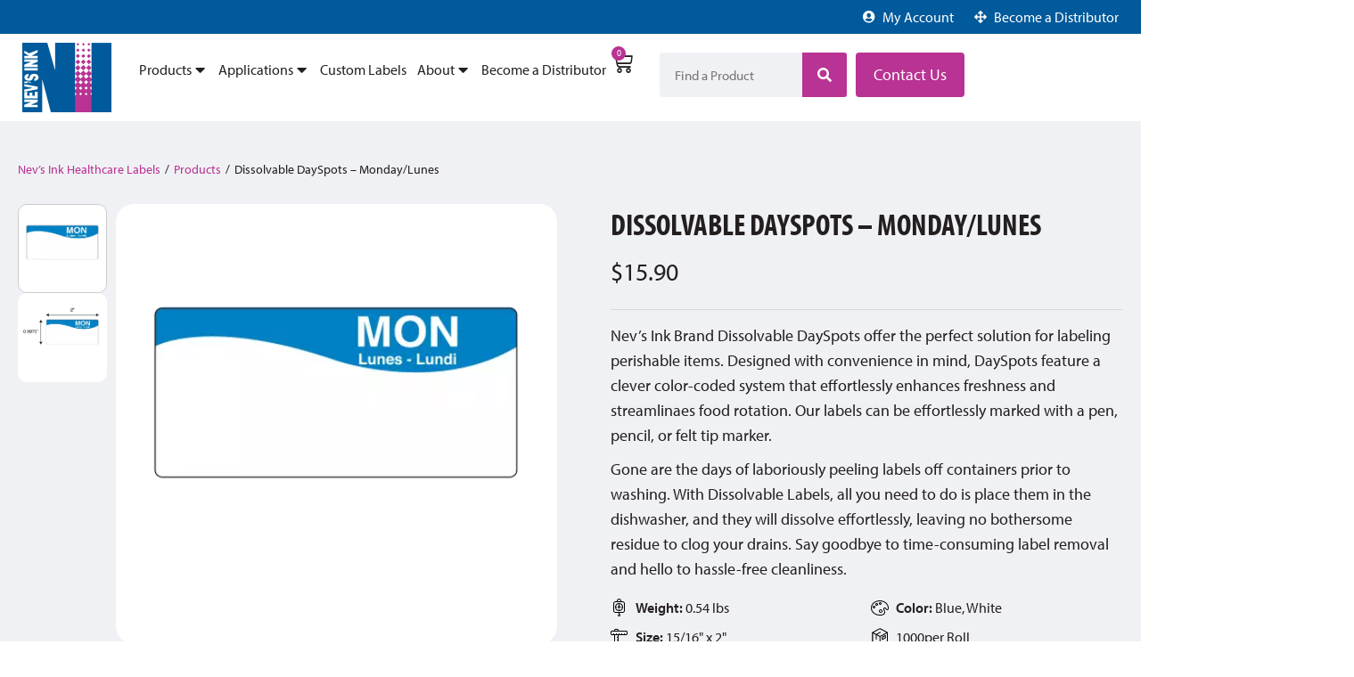

--- FILE ---
content_type: text/html; charset=UTF-8
request_url: https://nevsink.com/product/dfw-0052/
body_size: 69057
content:
<!doctype html>
<html lang="en-US">
<head>
	<meta charset="UTF-8">
	<meta name="viewport" content="width=device-width, initial-scale=1">
	<link rel="profile" href="https://gmpg.org/xfn/11">
	<title>Dissolvable DaySpots &#8211; Monday/Lunes &#8211; Nev&#039;s Ink, Inc.</title>
<meta name="dc.description" content="Nev’s Ink Brand Dissolvable DaySpots offer the perfect solution for labeling perishable items. Designed with convenience in mind, DaySpots feature a clever color-coded system that effortlessly enhances freshness and streamlinaes food rotation. Our labels can be effortlessly marked with a pen, pencil, or felt tip marker. Gone are the days&hellip;">
<meta name="dc.relation" content="https://nevsink.com/product/dfw-0052/">
<meta name="dc.source" content="https://nevsink.com/">
<meta name="dc.language" content="en_US">
<meta name="description" content="Nev’s Ink Brand Dissolvable DaySpots offer the perfect solution for labeling perishable items. Designed with convenience in mind, DaySpots feature a clever color-coded system that effortlessly enhances freshness and streamlinaes food rotation. Our labels can be effortlessly marked with a pen, pencil, or felt tip marker. Gone are the days&hellip;">
<meta name="robots" content="index, follow, max-snippet:-1, max-image-preview:large, max-video-preview:-1">
<link rel="canonical" href="https://nevsink.com/product/dfw-0052/">
<meta property="og:url" content="https://nevsink.com/product/dfw-0052/">
<meta property="og:site_name" content="Nev&#039;s Ink, Inc.">
<meta property="og:locale" content="en_US">
<meta property="og:type" content="og:product">
<meta property="article:author" content="">
<meta property="article:publisher" content="">
<meta property="og:title" content="Dissolvable DaySpots &#8211; Monday/Lunes &#8211; Nev&#039;s Ink, Inc.">
<meta property="og:description" content="Nev’s Ink Brand Dissolvable DaySpots offer the perfect solution for labeling perishable items. Designed with convenience in mind, DaySpots feature a clever color-coded system that effortlessly enhances freshness and streamlinaes food rotation. Our labels can be effortlessly marked with a pen, pencil, or felt tip marker. Gone are the days&hellip;">
<meta property="og:image" content="https://nevsink.com/wp-content/uploads/2024/07/DFW-0052_1-1-1.webp">
<meta property="og:image:secure_url" content="https://nevsink.com/wp-content/uploads/2024/07/DFW-0052_1-1-1.webp">
<meta property="og:image:width" content="450">
<meta property="og:image:height" content="450">
<meta property="fb:pages" content="">
<meta property="fb:admins" content="">
<meta property="fb:app_id" content="">
<meta name="twitter:card" content="summary">
<meta name="twitter:site" content="">
<meta name="twitter:creator" content="">
<meta name="twitter:title" content="Dissolvable DaySpots &#8211; Monday/Lunes &#8211; Nev&#039;s Ink, Inc.">
<meta name="twitter:description" content="Nev’s Ink Brand Dissolvable DaySpots offer the perfect solution for labeling perishable items. Designed with convenience in mind, DaySpots feature a clever color-coded system that effortlessly enhances freshness and streamlinaes food rotation. Our labels can be effortlessly marked with a pen, pencil, or felt tip marker. Gone are the days&hellip;">
<meta name="twitter:image" content="https://nevsink.com/wp-content/uploads/2024/07/DFW-0052_1-1-1.webp">
<link rel='dns-prefetch' href='//www.googletagmanager.com' />
<link rel='dns-prefetch' href='//hcaptcha.com' />

<link rel="alternate" type="application/rss+xml" title="Nev&#039;s Ink, Inc. &raquo; Feed" href="https://nevsink.com/feed/" />
<link rel="alternate" type="application/rss+xml" title="Nev&#039;s Ink, Inc. &raquo; Comments Feed" href="https://nevsink.com/comments/feed/" />
<link rel="alternate" type="application/rss+xml" title="Nev&#039;s Ink, Inc. &raquo; Dissolvable DaySpots &#8211; Monday/Lunes Comments Feed" href="https://nevsink.com/product/dfw-0052/feed/" />
<link rel="alternate" title="oEmbed (JSON)" type="application/json+oembed" href="https://nevsink.com/wp-json/oembed/1.0/embed?url=https%3A%2F%2Fnevsink.com%2Fproduct%2Fdfw-0052%2F" />
<link rel="alternate" title="oEmbed (XML)" type="text/xml+oembed" href="https://nevsink.com/wp-json/oembed/1.0/embed?url=https%3A%2F%2Fnevsink.com%2Fproduct%2Fdfw-0052%2F&#038;format=xml" />
<link data-minify="1" rel="stylesheet" type="text/css" href="https://nevsink.com/wp-content/cache/min/1/rej3lel.css?ver=1769671276"><style id='wp-img-auto-sizes-contain-inline-css'>
img:is([sizes=auto i],[sizes^="auto," i]){contain-intrinsic-size:3000px 1500px}
/*# sourceURL=wp-img-auto-sizes-contain-inline-css */
</style>
<link data-minify="1" rel='stylesheet' id='formidable-css' href='https://nevsink.com/wp-content/cache/min/1/wp-content/plugins/formidable/css/formidableforms.css?ver=1769671276' media='all' />
<link data-minify="1" rel='stylesheet' id='jet-engine-wc-meta-boxes-css' href='https://nevsink.com/wp-content/cache/min/1/wp-content/plugins/jet-engine/includes/compatibility/packages/woocommerce/inc/assets/css/admin/meta-boxes.css?ver=1769671276' media='all' />
<link rel='stylesheet' id='hello-elementor-theme-style-css' href='https://nevsink.com/wp-content/themes/hello-elementor/theme.min.css?ver=3.4.3' media='all' />
<link data-minify="1" rel='stylesheet' id='jet-menu-hello-css' href='https://nevsink.com/wp-content/cache/min/1/wp-content/plugins/jet-menu/integration/themes/hello-elementor/assets/css/style.css?ver=1769671276' media='all' />
<link rel='stylesheet' id='premium-addons-css' href='https://nevsink.com/wp-content/plugins/premium-addons-for-elementor/assets/frontend/min-css/premium-addons.min.css?ver=4.11.11' media='all' />
<link rel='stylesheet' id='premium-pro-css' href='https://nevsink.com/wp-content/plugins/premium-addons-pro/assets/frontend/min-css/premium-addons.min.css?ver=2.9.34' media='all' />
<style id='wp-emoji-styles-inline-css'>

	img.wp-smiley, img.emoji {
		display: inline !important;
		border: none !important;
		box-shadow: none !important;
		height: 1em !important;
		width: 1em !important;
		margin: 0 0.07em !important;
		vertical-align: -0.1em !important;
		background: none !important;
		padding: 0 !important;
	}
/*# sourceURL=wp-emoji-styles-inline-css */
</style>
<link rel='stylesheet' id='wp-block-library-css' href='https://nevsink.com/wp-includes/css/dist/block-library/style.min.css?ver=6.9' media='all' />
<style id='wp-block-paragraph-inline-css'>
.is-small-text{font-size:.875em}.is-regular-text{font-size:1em}.is-large-text{font-size:2.25em}.is-larger-text{font-size:3em}.has-drop-cap:not(:focus):first-letter{float:left;font-size:8.4em;font-style:normal;font-weight:100;line-height:.68;margin:.05em .1em 0 0;text-transform:uppercase}body.rtl .has-drop-cap:not(:focus):first-letter{float:none;margin-left:.1em}p.has-drop-cap.has-background{overflow:hidden}:root :where(p.has-background){padding:1.25em 2.375em}:where(p.has-text-color:not(.has-link-color)) a{color:inherit}p.has-text-align-left[style*="writing-mode:vertical-lr"],p.has-text-align-right[style*="writing-mode:vertical-rl"]{rotate:180deg}
/*# sourceURL=https://nevsink.com/wp-includes/blocks/paragraph/style.min.css */
</style>
<link data-minify="1" rel='stylesheet' id='wc-blocks-style-css' href='https://nevsink.com/wp-content/cache/min/1/wp-content/plugins/woocommerce/assets/client/blocks/wc-blocks.css?ver=1769671276' media='all' />
<style id='global-styles-inline-css'>
:root{--wp--preset--aspect-ratio--square: 1;--wp--preset--aspect-ratio--4-3: 4/3;--wp--preset--aspect-ratio--3-4: 3/4;--wp--preset--aspect-ratio--3-2: 3/2;--wp--preset--aspect-ratio--2-3: 2/3;--wp--preset--aspect-ratio--16-9: 16/9;--wp--preset--aspect-ratio--9-16: 9/16;--wp--preset--color--black: #000000;--wp--preset--color--cyan-bluish-gray: #abb8c3;--wp--preset--color--white: #ffffff;--wp--preset--color--pale-pink: #f78da7;--wp--preset--color--vivid-red: #cf2e2e;--wp--preset--color--luminous-vivid-orange: #ff6900;--wp--preset--color--luminous-vivid-amber: #fcb900;--wp--preset--color--light-green-cyan: #7bdcb5;--wp--preset--color--vivid-green-cyan: #00d084;--wp--preset--color--pale-cyan-blue: #8ed1fc;--wp--preset--color--vivid-cyan-blue: #0693e3;--wp--preset--color--vivid-purple: #9b51e0;--wp--preset--gradient--vivid-cyan-blue-to-vivid-purple: linear-gradient(135deg,rgb(6,147,227) 0%,rgb(155,81,224) 100%);--wp--preset--gradient--light-green-cyan-to-vivid-green-cyan: linear-gradient(135deg,rgb(122,220,180) 0%,rgb(0,208,130) 100%);--wp--preset--gradient--luminous-vivid-amber-to-luminous-vivid-orange: linear-gradient(135deg,rgb(252,185,0) 0%,rgb(255,105,0) 100%);--wp--preset--gradient--luminous-vivid-orange-to-vivid-red: linear-gradient(135deg,rgb(255,105,0) 0%,rgb(207,46,46) 100%);--wp--preset--gradient--very-light-gray-to-cyan-bluish-gray: linear-gradient(135deg,rgb(238,238,238) 0%,rgb(169,184,195) 100%);--wp--preset--gradient--cool-to-warm-spectrum: linear-gradient(135deg,rgb(74,234,220) 0%,rgb(151,120,209) 20%,rgb(207,42,186) 40%,rgb(238,44,130) 60%,rgb(251,105,98) 80%,rgb(254,248,76) 100%);--wp--preset--gradient--blush-light-purple: linear-gradient(135deg,rgb(255,206,236) 0%,rgb(152,150,240) 100%);--wp--preset--gradient--blush-bordeaux: linear-gradient(135deg,rgb(254,205,165) 0%,rgb(254,45,45) 50%,rgb(107,0,62) 100%);--wp--preset--gradient--luminous-dusk: linear-gradient(135deg,rgb(255,203,112) 0%,rgb(199,81,192) 50%,rgb(65,88,208) 100%);--wp--preset--gradient--pale-ocean: linear-gradient(135deg,rgb(255,245,203) 0%,rgb(182,227,212) 50%,rgb(51,167,181) 100%);--wp--preset--gradient--electric-grass: linear-gradient(135deg,rgb(202,248,128) 0%,rgb(113,206,126) 100%);--wp--preset--gradient--midnight: linear-gradient(135deg,rgb(2,3,129) 0%,rgb(40,116,252) 100%);--wp--preset--font-size--small: 13px;--wp--preset--font-size--medium: 20px;--wp--preset--font-size--large: 36px;--wp--preset--font-size--x-large: 42px;--wp--preset--spacing--20: 0.44rem;--wp--preset--spacing--30: 0.67rem;--wp--preset--spacing--40: 1rem;--wp--preset--spacing--50: 1.5rem;--wp--preset--spacing--60: 2.25rem;--wp--preset--spacing--70: 3.38rem;--wp--preset--spacing--80: 5.06rem;--wp--preset--shadow--natural: 6px 6px 9px rgba(0, 0, 0, 0.2);--wp--preset--shadow--deep: 12px 12px 50px rgba(0, 0, 0, 0.4);--wp--preset--shadow--sharp: 6px 6px 0px rgba(0, 0, 0, 0.2);--wp--preset--shadow--outlined: 6px 6px 0px -3px rgb(255, 255, 255), 6px 6px rgb(0, 0, 0);--wp--preset--shadow--crisp: 6px 6px 0px rgb(0, 0, 0);}:root { --wp--style--global--content-size: 800px;--wp--style--global--wide-size: 1200px; }:where(body) { margin: 0; }.wp-site-blocks > .alignleft { float: left; margin-right: 2em; }.wp-site-blocks > .alignright { float: right; margin-left: 2em; }.wp-site-blocks > .aligncenter { justify-content: center; margin-left: auto; margin-right: auto; }:where(.wp-site-blocks) > * { margin-block-start: 24px; margin-block-end: 0; }:where(.wp-site-blocks) > :first-child { margin-block-start: 0; }:where(.wp-site-blocks) > :last-child { margin-block-end: 0; }:root { --wp--style--block-gap: 24px; }:root :where(.is-layout-flow) > :first-child{margin-block-start: 0;}:root :where(.is-layout-flow) > :last-child{margin-block-end: 0;}:root :where(.is-layout-flow) > *{margin-block-start: 24px;margin-block-end: 0;}:root :where(.is-layout-constrained) > :first-child{margin-block-start: 0;}:root :where(.is-layout-constrained) > :last-child{margin-block-end: 0;}:root :where(.is-layout-constrained) > *{margin-block-start: 24px;margin-block-end: 0;}:root :where(.is-layout-flex){gap: 24px;}:root :where(.is-layout-grid){gap: 24px;}.is-layout-flow > .alignleft{float: left;margin-inline-start: 0;margin-inline-end: 2em;}.is-layout-flow > .alignright{float: right;margin-inline-start: 2em;margin-inline-end: 0;}.is-layout-flow > .aligncenter{margin-left: auto !important;margin-right: auto !important;}.is-layout-constrained > .alignleft{float: left;margin-inline-start: 0;margin-inline-end: 2em;}.is-layout-constrained > .alignright{float: right;margin-inline-start: 2em;margin-inline-end: 0;}.is-layout-constrained > .aligncenter{margin-left: auto !important;margin-right: auto !important;}.is-layout-constrained > :where(:not(.alignleft):not(.alignright):not(.alignfull)){max-width: var(--wp--style--global--content-size);margin-left: auto !important;margin-right: auto !important;}.is-layout-constrained > .alignwide{max-width: var(--wp--style--global--wide-size);}body .is-layout-flex{display: flex;}.is-layout-flex{flex-wrap: wrap;align-items: center;}.is-layout-flex > :is(*, div){margin: 0;}body .is-layout-grid{display: grid;}.is-layout-grid > :is(*, div){margin: 0;}body{padding-top: 0px;padding-right: 0px;padding-bottom: 0px;padding-left: 0px;}a:where(:not(.wp-element-button)){text-decoration: underline;}:root :where(.wp-element-button, .wp-block-button__link){background-color: #32373c;border-width: 0;color: #fff;font-family: inherit;font-size: inherit;font-style: inherit;font-weight: inherit;letter-spacing: inherit;line-height: inherit;padding-top: calc(0.667em + 2px);padding-right: calc(1.333em + 2px);padding-bottom: calc(0.667em + 2px);padding-left: calc(1.333em + 2px);text-decoration: none;text-transform: inherit;}.has-black-color{color: var(--wp--preset--color--black) !important;}.has-cyan-bluish-gray-color{color: var(--wp--preset--color--cyan-bluish-gray) !important;}.has-white-color{color: var(--wp--preset--color--white) !important;}.has-pale-pink-color{color: var(--wp--preset--color--pale-pink) !important;}.has-vivid-red-color{color: var(--wp--preset--color--vivid-red) !important;}.has-luminous-vivid-orange-color{color: var(--wp--preset--color--luminous-vivid-orange) !important;}.has-luminous-vivid-amber-color{color: var(--wp--preset--color--luminous-vivid-amber) !important;}.has-light-green-cyan-color{color: var(--wp--preset--color--light-green-cyan) !important;}.has-vivid-green-cyan-color{color: var(--wp--preset--color--vivid-green-cyan) !important;}.has-pale-cyan-blue-color{color: var(--wp--preset--color--pale-cyan-blue) !important;}.has-vivid-cyan-blue-color{color: var(--wp--preset--color--vivid-cyan-blue) !important;}.has-vivid-purple-color{color: var(--wp--preset--color--vivid-purple) !important;}.has-black-background-color{background-color: var(--wp--preset--color--black) !important;}.has-cyan-bluish-gray-background-color{background-color: var(--wp--preset--color--cyan-bluish-gray) !important;}.has-white-background-color{background-color: var(--wp--preset--color--white) !important;}.has-pale-pink-background-color{background-color: var(--wp--preset--color--pale-pink) !important;}.has-vivid-red-background-color{background-color: var(--wp--preset--color--vivid-red) !important;}.has-luminous-vivid-orange-background-color{background-color: var(--wp--preset--color--luminous-vivid-orange) !important;}.has-luminous-vivid-amber-background-color{background-color: var(--wp--preset--color--luminous-vivid-amber) !important;}.has-light-green-cyan-background-color{background-color: var(--wp--preset--color--light-green-cyan) !important;}.has-vivid-green-cyan-background-color{background-color: var(--wp--preset--color--vivid-green-cyan) !important;}.has-pale-cyan-blue-background-color{background-color: var(--wp--preset--color--pale-cyan-blue) !important;}.has-vivid-cyan-blue-background-color{background-color: var(--wp--preset--color--vivid-cyan-blue) !important;}.has-vivid-purple-background-color{background-color: var(--wp--preset--color--vivid-purple) !important;}.has-black-border-color{border-color: var(--wp--preset--color--black) !important;}.has-cyan-bluish-gray-border-color{border-color: var(--wp--preset--color--cyan-bluish-gray) !important;}.has-white-border-color{border-color: var(--wp--preset--color--white) !important;}.has-pale-pink-border-color{border-color: var(--wp--preset--color--pale-pink) !important;}.has-vivid-red-border-color{border-color: var(--wp--preset--color--vivid-red) !important;}.has-luminous-vivid-orange-border-color{border-color: var(--wp--preset--color--luminous-vivid-orange) !important;}.has-luminous-vivid-amber-border-color{border-color: var(--wp--preset--color--luminous-vivid-amber) !important;}.has-light-green-cyan-border-color{border-color: var(--wp--preset--color--light-green-cyan) !important;}.has-vivid-green-cyan-border-color{border-color: var(--wp--preset--color--vivid-green-cyan) !important;}.has-pale-cyan-blue-border-color{border-color: var(--wp--preset--color--pale-cyan-blue) !important;}.has-vivid-cyan-blue-border-color{border-color: var(--wp--preset--color--vivid-cyan-blue) !important;}.has-vivid-purple-border-color{border-color: var(--wp--preset--color--vivid-purple) !important;}.has-vivid-cyan-blue-to-vivid-purple-gradient-background{background: var(--wp--preset--gradient--vivid-cyan-blue-to-vivid-purple) !important;}.has-light-green-cyan-to-vivid-green-cyan-gradient-background{background: var(--wp--preset--gradient--light-green-cyan-to-vivid-green-cyan) !important;}.has-luminous-vivid-amber-to-luminous-vivid-orange-gradient-background{background: var(--wp--preset--gradient--luminous-vivid-amber-to-luminous-vivid-orange) !important;}.has-luminous-vivid-orange-to-vivid-red-gradient-background{background: var(--wp--preset--gradient--luminous-vivid-orange-to-vivid-red) !important;}.has-very-light-gray-to-cyan-bluish-gray-gradient-background{background: var(--wp--preset--gradient--very-light-gray-to-cyan-bluish-gray) !important;}.has-cool-to-warm-spectrum-gradient-background{background: var(--wp--preset--gradient--cool-to-warm-spectrum) !important;}.has-blush-light-purple-gradient-background{background: var(--wp--preset--gradient--blush-light-purple) !important;}.has-blush-bordeaux-gradient-background{background: var(--wp--preset--gradient--blush-bordeaux) !important;}.has-luminous-dusk-gradient-background{background: var(--wp--preset--gradient--luminous-dusk) !important;}.has-pale-ocean-gradient-background{background: var(--wp--preset--gradient--pale-ocean) !important;}.has-electric-grass-gradient-background{background: var(--wp--preset--gradient--electric-grass) !important;}.has-midnight-gradient-background{background: var(--wp--preset--gradient--midnight) !important;}.has-small-font-size{font-size: var(--wp--preset--font-size--small) !important;}.has-medium-font-size{font-size: var(--wp--preset--font-size--medium) !important;}.has-large-font-size{font-size: var(--wp--preset--font-size--large) !important;}.has-x-large-font-size{font-size: var(--wp--preset--font-size--x-large) !important;}
/*# sourceURL=global-styles-inline-css */
</style>

<link data-minify="1" rel='stylesheet' id='jet-engine-frontend-css' href='https://nevsink.com/wp-content/cache/min/1/wp-content/plugins/jet-engine/assets/css/frontend.css?ver=1769671276' media='all' />
<link rel='stylesheet' id='photoswipe-css' href='https://nevsink.com/wp-content/plugins/woocommerce/assets/css/photoswipe/photoswipe.min.css?ver=9.8.6' media='all' />
<link rel='stylesheet' id='photoswipe-default-skin-css' href='https://nevsink.com/wp-content/plugins/woocommerce/assets/css/photoswipe/default-skin/default-skin.min.css?ver=9.8.6' media='all' />
<link data-minify="1" rel='stylesheet' id='woocommerce-layout-css' href='https://nevsink.com/wp-content/cache/min/1/wp-content/plugins/woocommerce/assets/css/woocommerce-layout.css?ver=1769671277' media='all' />
<link data-minify="1" rel='stylesheet' id='woocommerce-smallscreen-css' href='https://nevsink.com/wp-content/cache/min/1/wp-content/plugins/woocommerce/assets/css/woocommerce-smallscreen.css?ver=1769671277' media='only screen and (max-width: 768px)' />
<link data-minify="1" rel='stylesheet' id='woocommerce-general-css' href='https://nevsink.com/wp-content/cache/min/1/wp-content/plugins/woocommerce/assets/css/woocommerce.css?ver=1769671277' media='all' />
<style id='woocommerce-inline-inline-css'>
.woocommerce form .form-row .required { visibility: visible; }
/*# sourceURL=woocommerce-inline-inline-css */
</style>
<link rel='stylesheet' id='woo-variation-swatches-css' href='https://nevsink.com/wp-content/plugins/woo-variation-swatches/assets/css/frontend.min.css?ver=1745355540' media='all' />
<style id='woo-variation-swatches-inline-css'>
:root {
--wvs-tick:url("data:image/svg+xml;utf8,%3Csvg filter='drop-shadow(0px 0px 2px rgb(0 0 0 / .8))' xmlns='http://www.w3.org/2000/svg'  viewBox='0 0 30 30'%3E%3Cpath fill='none' stroke='%23ffffff' stroke-linecap='round' stroke-linejoin='round' stroke-width='4' d='M4 16L11 23 27 7'/%3E%3C/svg%3E");

--wvs-cross:url("data:image/svg+xml;utf8,%3Csvg filter='drop-shadow(0px 0px 5px rgb(255 255 255 / .6))' xmlns='http://www.w3.org/2000/svg' width='72px' height='72px' viewBox='0 0 24 24'%3E%3Cpath fill='none' stroke='%23ff0000' stroke-linecap='round' stroke-width='0.6' d='M5 5L19 19M19 5L5 19'/%3E%3C/svg%3E");
--wvs-single-product-item-width:30px;
--wvs-single-product-item-height:30px;
--wvs-single-product-item-font-size:16px}
/*# sourceURL=woo-variation-swatches-inline-css */
</style>
<link data-minify="1" rel='stylesheet' id='brands-styles-css' href='https://nevsink.com/wp-content/cache/min/1/wp-content/plugins/woocommerce/assets/css/brands.css?ver=1769671277' media='all' />
<link rel='stylesheet' id='hello-elementor-css' href='https://nevsink.com/wp-content/themes/hello-elementor/style.min.css?ver=3.4.3' media='all' />
<link rel='stylesheet' id='hello-elementor-header-footer-css' href='https://nevsink.com/wp-content/themes/hello-elementor/header-footer.min.css?ver=3.4.3' media='all' />
<link rel='stylesheet' id='elementor-frontend-css' href='https://nevsink.com/wp-content/uploads/elementor/css/custom-frontend.min.css?ver=1769671272' media='all' />
<link rel='stylesheet' id='elementor-post-80-css' href='https://nevsink.com/wp-content/uploads/elementor/css/post-80.css?ver=1769671272' media='all' />
<link data-minify="1" rel='stylesheet' id='jet-menu-public-styles-css' href='https://nevsink.com/wp-content/cache/min/1/wp-content/plugins/jet-menu/assets/public/css/public.css?ver=1769671277' media='all' />
<link rel='stylesheet' id='widget-icon-list-css' href='https://nevsink.com/wp-content/uploads/elementor/css/custom-widget-icon-list.min.css?ver=1769671272' media='all' />
<link rel='stylesheet' id='widget-image-css' href='https://nevsink.com/wp-content/plugins/elementor/assets/css/widget-image.min.css?ver=3.29.0' media='all' />
<link rel='stylesheet' id='widget-spacer-css' href='https://nevsink.com/wp-content/plugins/elementor/assets/css/widget-spacer.min.css?ver=3.29.0' media='all' />
<link rel='stylesheet' id='widget-woocommerce-menu-cart-css' href='https://nevsink.com/wp-content/uploads/elementor/css/custom-pro-widget-woocommerce-menu-cart.min.css?ver=1769671272' media='all' />
<link rel='stylesheet' id='widget-search-form-css' href='https://nevsink.com/wp-content/plugins/elementor-pro/assets/css/widget-search-form.min.css?ver=3.29.0' media='all' />
<link rel='stylesheet' id='elementor-icons-shared-0-css' href='https://nevsink.com/wp-content/plugins/elementor/assets/lib/font-awesome/css/fontawesome.min.css?ver=5.15.3' media='all' />
<link data-minify="1" rel='stylesheet' id='elementor-icons-fa-solid-css' href='https://nevsink.com/wp-content/cache/min/1/wp-content/plugins/elementor/assets/lib/font-awesome/css/solid.min.css?ver=1769671276' media='all' />
<link rel='stylesheet' id='e-sticky-css' href='https://nevsink.com/wp-content/plugins/elementor-pro/assets/css/modules/sticky.min.css?ver=3.29.0' media='all' />
<link rel='stylesheet' id='widget-heading-css' href='https://nevsink.com/wp-content/plugins/elementor/assets/css/widget-heading.min.css?ver=3.29.0' media='all' />
<link rel='stylesheet' id='widget-nav-menu-css' href='https://nevsink.com/wp-content/uploads/elementor/css/custom-pro-widget-nav-menu.min.css?ver=1769671272' media='all' />
<link rel='stylesheet' id='widget-social-icons-css' href='https://nevsink.com/wp-content/plugins/elementor/assets/css/widget-social-icons.min.css?ver=3.29.0' media='all' />
<link rel='stylesheet' id='e-apple-webkit-css' href='https://nevsink.com/wp-content/uploads/elementor/css/custom-apple-webkit.min.css?ver=1769671272' media='all' />
<link rel='stylesheet' id='mediaelement-css' href='https://nevsink.com/wp-includes/js/mediaelement/mediaelementplayer-legacy.min.css?ver=4.2.17' media='all' />
<link data-minify="1" rel='stylesheet' id='jet-gallery-frontend-css' href='https://nevsink.com/wp-content/cache/min/1/wp-content/plugins/jet-woo-product-gallery/assets/css/frontend.css?ver=1769671354' media='all' />
<link data-minify="1" rel='stylesheet' id='jet-gallery-widget-gallery-slider-css' href='https://nevsink.com/wp-content/cache/min/1/wp-content/plugins/jet-woo-product-gallery/assets/css/widgets/gallery-slider.css?ver=1769671354' media='all' />
<link rel='stylesheet' id='widget-woocommerce-notices-css' href='https://nevsink.com/wp-content/plugins/elementor-pro/assets/css/widget-woocommerce-notices.min.css?ver=3.29.0' media='all' />
<link rel='stylesheet' id='widget-woocommerce-product-rating-css' href='https://nevsink.com/wp-content/plugins/elementor-pro/assets/css/widget-woocommerce-product-rating.min.css?ver=3.29.0' media='all' />
<link rel='stylesheet' id='widget-woocommerce-product-price-css' href='https://nevsink.com/wp-content/plugins/elementor-pro/assets/css/widget-woocommerce-product-price.min.css?ver=3.29.0' media='all' />
<link rel='stylesheet' id='widget-divider-css' href='https://nevsink.com/wp-content/plugins/elementor/assets/css/widget-divider.min.css?ver=3.29.0' media='all' />
<link data-minify="1" rel='stylesheet' id='swiper-css' href='https://nevsink.com/wp-content/cache/min/1/wp-content/plugins/elementor/assets/lib/swiper/v8/css/swiper.min.css?ver=1769671276' media='all' />
<link rel='stylesheet' id='e-swiper-css' href='https://nevsink.com/wp-content/plugins/elementor/assets/css/conditionals/e-swiper.min.css?ver=3.29.0' media='all' />
<link rel='stylesheet' id='widget-woocommerce-product-meta-css' href='https://nevsink.com/wp-content/plugins/elementor-pro/assets/css/widget-woocommerce-product-meta.min.css?ver=3.29.0' media='all' />
<link rel='stylesheet' id='widget-loop-common-css' href='https://nevsink.com/wp-content/plugins/elementor-pro/assets/css/widget-loop-common.min.css?ver=3.29.0' media='all' />
<link rel='stylesheet' id='widget-loop-carousel-css' href='https://nevsink.com/wp-content/plugins/elementor-pro/assets/css/widget-loop-carousel.min.css?ver=3.29.0' media='all' />
<link rel='stylesheet' id='jet-blocks-css' href='https://nevsink.com/wp-content/uploads/elementor/css/custom-jet-blocks.css?ver=1.3.18' media='all' />
<link data-minify="1" rel='stylesheet' id='elementor-icons-css' href='https://nevsink.com/wp-content/cache/min/1/wp-content/plugins/elementor/assets/lib/eicons/css/elementor-icons.min.css?ver=1769671277' media='all' />
<link rel='stylesheet' id='elementor-post-345-css' href='https://nevsink.com/wp-content/uploads/elementor/css/post-345.css?ver=1769671272' media='all' />
<link rel='stylesheet' id='elementor-post-341-css' href='https://nevsink.com/wp-content/uploads/elementor/css/post-341.css?ver=1769671273' media='all' />
<link data-minify="1" rel='stylesheet' id='jet-woo-builder-css' href='https://nevsink.com/wp-content/cache/min/1/wp-content/plugins/jet-woo-builder/assets/css/frontend.css?ver=1769671277' media='all' />
<style id='jet-woo-builder-inline-css'>
@font-face {
				font-family: "WooCommerce";
				font-weight: normal;
				font-style: normal;
				src: url("https://nevsink.com/wp-content/plugins/woocommerce/assets/fonts/WooCommerce.eot");
				src: url("https://nevsink.com/wp-content/plugins/woocommerce/assets/fonts/WooCommerce.eot?#iefix") format("embedded-opentype"),
					 url("https://nevsink.com/wp-content/plugins/woocommerce/assets/fonts/WooCommerce.woff") format("woff"),
					 url("https://nevsink.com/wp-content/plugins/woocommerce/assets/fonts/WooCommerce.ttf") format("truetype"),
					 url("https://nevsink.com/wp-content/plugins/woocommerce/assets/fonts/WooCommerce.svg#WooCommerce") format("svg");
			}
/*# sourceURL=jet-woo-builder-inline-css */
</style>
<link data-minify="1" rel='stylesheet' id='jet-woo-builder-frontend-font-css' href='https://nevsink.com/wp-content/cache/min/1/wp-content/plugins/jet-woo-builder/assets/css/lib/jetwoobuilder-frontend-font/css/jetwoobuilder-frontend-font.css?ver=1769671277' media='all' />
<link rel='stylesheet' id='elementor-post-14829-css' href='https://nevsink.com/wp-content/uploads/elementor/css/post-14829.css?ver=1769671331' media='all' />
<link rel='stylesheet' id='searchwp-live-search-css' href='https://nevsink.com/wp-content/plugins/searchwp-live-ajax-search/assets/styles/style.min.css?ver=1.8.6' media='all' />
<style id='searchwp-live-search-inline-css'>
.searchwp-live-search-result .searchwp-live-search-result--title a {
  font-size: 16px;
}
.searchwp-live-search-result .searchwp-live-search-result--price {
  font-size: 14px;
}
.searchwp-live-search-result .searchwp-live-search-result--add-to-cart .button {
  font-size: 14px;
}

/*# sourceURL=searchwp-live-search-inline-css */
</style>
<link data-minify="1" rel='stylesheet' id='hello-elementor-child-style-css' href='https://nevsink.com/wp-content/cache/min/1/wp-content/themes/hello-elementor-child/style.css?ver=1769671277' media='all' />
<link data-minify="1" rel='stylesheet' id='elementor-icons-fa-brands-css' href='https://nevsink.com/wp-content/cache/min/1/wp-content/plugins/elementor/assets/lib/font-awesome/css/brands.min.css?ver=1769671277' media='all' />
<script type="text/template" id="tmpl-variation-template">
	<div class="woocommerce-variation-description">{{{ data.variation.variation_description }}}</div>
	<div class="woocommerce-variation-price">{{{ data.variation.price_html }}}</div>
	<div class="woocommerce-variation-availability">{{{ data.variation.availability_html }}}</div>
</script>
<script type="text/template" id="tmpl-unavailable-variation-template">
	<p role="alert">Sorry, this product is unavailable. Please choose a different combination.</p>
</script>
<script id="woocommerce-google-analytics-integration-gtag-js-after">
/* Google Analytics for WooCommerce (gtag.js) */
					window.dataLayer = window.dataLayer || [];
					function gtag(){dataLayer.push(arguments);}
					// Set up default consent state.
					for ( const mode of [{"analytics_storage":"denied","ad_storage":"denied","ad_user_data":"denied","ad_personalization":"denied","region":["AT","BE","BG","HR","CY","CZ","DK","EE","FI","FR","DE","GR","HU","IS","IE","IT","LV","LI","LT","LU","MT","NL","NO","PL","PT","RO","SK","SI","ES","SE","GB","CH"]}] || [] ) {
						gtag( "consent", "default", { "wait_for_update": 500, ...mode } );
					}
					gtag("js", new Date());
					gtag("set", "developer_id.dOGY3NW", true);
					gtag("config", "G-BQJ5DGJWJY", {"track_404":true,"allow_google_signals":true,"logged_in":false,"linker":{"domains":[],"allow_incoming":false},"custom_map":{"dimension1":"logged_in"}});
//# sourceURL=woocommerce-google-analytics-integration-gtag-js-after
</script>
<script src="https://nevsink.com/wp-includes/js/jquery/jquery.min.js?ver=3.7.1" id="jquery-core-js"></script>
<script src="https://nevsink.com/wp-includes/js/jquery/jquery-migrate.min.js?ver=3.4.1" id="jquery-migrate-js"></script>
<script src="https://nevsink.com/wp-content/plugins/woocommerce/assets/js/jquery-blockui/jquery.blockUI.min.js?ver=2.7.0-wc.9.8.6" id="jquery-blockui-js" data-wp-strategy="defer"></script>
<script id="wc-add-to-cart-js-extra">
var wc_add_to_cart_params = {"ajax_url":"/wp-admin/admin-ajax.php","wc_ajax_url":"/?wc-ajax=%%endpoint%%","i18n_view_cart":"View cart","cart_url":"https://nevsink.com/shop/cart/","is_cart":"","cart_redirect_after_add":"no"};
//# sourceURL=wc-add-to-cart-js-extra
</script>
<script src="https://nevsink.com/wp-content/plugins/woocommerce/assets/js/frontend/add-to-cart.min.js?ver=9.8.6" id="wc-add-to-cart-js" defer data-wp-strategy="defer"></script>
<script src="https://nevsink.com/wp-content/plugins/woocommerce/assets/js/zoom/jquery.zoom.min.js?ver=1.7.21-wc.9.8.6" id="zoom-js" defer data-wp-strategy="defer"></script>
<script src="https://nevsink.com/wp-content/plugins/woocommerce/assets/js/flexslider/jquery.flexslider.min.js?ver=2.7.2-wc.9.8.6" id="flexslider-js" defer data-wp-strategy="defer"></script>
<script src="https://nevsink.com/wp-content/plugins/woocommerce/assets/js/photoswipe/photoswipe.min.js?ver=4.1.1-wc.9.8.6" id="photoswipe-js" defer data-wp-strategy="defer"></script>
<script src="https://nevsink.com/wp-content/plugins/woocommerce/assets/js/photoswipe/photoswipe-ui-default.min.js?ver=4.1.1-wc.9.8.6" id="photoswipe-ui-default-js" defer data-wp-strategy="defer"></script>
<script id="wc-single-product-js-extra">
var wc_single_product_params = {"i18n_required_rating_text":"Please select a rating","i18n_rating_options":["1 of 5 stars","2 of 5 stars","3 of 5 stars","4 of 5 stars","5 of 5 stars"],"i18n_product_gallery_trigger_text":"View full-screen image gallery","review_rating_required":"yes","flexslider":{"rtl":false,"animation":"slide","smoothHeight":true,"directionNav":false,"controlNav":"thumbnails","slideshow":false,"animationSpeed":500,"animationLoop":false,"allowOneSlide":false},"zoom_enabled":"1","zoom_options":[],"photoswipe_enabled":"1","photoswipe_options":{"shareEl":false,"closeOnScroll":false,"history":false,"hideAnimationDuration":0,"showAnimationDuration":0},"flexslider_enabled":"1"};
//# sourceURL=wc-single-product-js-extra
</script>
<script src="https://nevsink.com/wp-content/plugins/woocommerce/assets/js/frontend/single-product.min.js?ver=9.8.6" id="wc-single-product-js" defer data-wp-strategy="defer"></script>
<script src="https://nevsink.com/wp-content/plugins/woocommerce/assets/js/js-cookie/js.cookie.min.js?ver=2.1.4-wc.9.8.6" id="js-cookie-js" defer data-wp-strategy="defer"></script>
<script id="woocommerce-js-extra">
var woocommerce_params = {"ajax_url":"/wp-admin/admin-ajax.php","wc_ajax_url":"/?wc-ajax=%%endpoint%%","i18n_password_show":"Show password","i18n_password_hide":"Hide password"};
//# sourceURL=woocommerce-js-extra
</script>
<script src="https://nevsink.com/wp-content/plugins/woocommerce/assets/js/frontend/woocommerce.min.js?ver=9.8.6" id="woocommerce-js" defer data-wp-strategy="defer"></script>
<script src="https://nevsink.com/wp-includes/js/underscore.min.js?ver=1.13.7" id="underscore-js"></script>
<script id="wp-util-js-extra">
var _wpUtilSettings = {"ajax":{"url":"/wp-admin/admin-ajax.php"}};
//# sourceURL=wp-util-js-extra
</script>
<script src="https://nevsink.com/wp-includes/js/wp-util.min.js?ver=6.9" id="wp-util-js"></script>
<script id="wc-add-to-cart-variation-js-extra">
var wc_add_to_cart_variation_params = {"wc_ajax_url":"/?wc-ajax=%%endpoint%%","i18n_no_matching_variations_text":"Sorry, no products matched your selection. Please choose a different combination.","i18n_make_a_selection_text":"Please select some product options before adding this product to your cart.","i18n_unavailable_text":"Sorry, this product is unavailable. Please choose a different combination.","i18n_reset_alert_text":"Your selection has been reset. Please select some product options before adding this product to your cart.","woo_variation_swatches_ajax_variation_threshold_min":"30","woo_variation_swatches_ajax_variation_threshold_max":"100","woo_variation_swatches_total_children":{}};
//# sourceURL=wc-add-to-cart-variation-js-extra
</script>
<script src="https://nevsink.com/wp-content/plugins/woocommerce/assets/js/frontend/add-to-cart-variation.min.js?ver=9.8.6" id="wc-add-to-cart-variation-js" defer data-wp-strategy="defer"></script>
<link rel="https://api.w.org/" href="https://nevsink.com/wp-json/" /><link rel="alternate" title="JSON" type="application/json" href="https://nevsink.com/wp-json/wp/v2/product/17252" /><link rel="EditURI" type="application/rsd+xml" title="RSD" href="https://nevsink.com/xmlrpc.php?rsd" />
<meta name="generator" content="WordPress 6.9" />
<meta name="generator" content="WooCommerce 9.8.6" />
<link rel='shortlink' href='https://nevsink.com/?p=17252' />
<style>
.h-captcha{position:relative;display:block;margin-bottom:2rem;padding:0;clear:both}.h-captcha[data-size="normal"]{width:303px;height:78px}.h-captcha[data-size="compact"]{width:164px;height:144px}.h-captcha[data-size="invisible"]{display:none}.h-captcha::before{content:'';display:block;position:absolute;top:0;left:0;background:url(https://nevsink.com/wp-content/plugins/hcaptcha-for-forms-and-more/assets/images/hcaptcha-div-logo.svg) no-repeat;border:1px solid #fff0;border-radius:4px}.h-captcha[data-size="normal"]::before{width:300px;height:74px;background-position:94% 28%}.h-captcha[data-size="compact"]::before{width:156px;height:136px;background-position:50% 79%}.h-captcha[data-theme="light"]::before,body.is-light-theme .h-captcha[data-theme="auto"]::before,.h-captcha[data-theme="auto"]::before{background-color:#fafafa;border:1px solid #e0e0e0}.h-captcha[data-theme="dark"]::before,body.is-dark-theme .h-captcha[data-theme="auto"]::before,html.wp-dark-mode-active .h-captcha[data-theme="auto"]::before,html.drdt-dark-mode .h-captcha[data-theme="auto"]::before{background-image:url(https://nevsink.com/wp-content/plugins/hcaptcha-for-forms-and-more/assets/images/hcaptcha-div-logo-white.svg);background-repeat:no-repeat;background-color:#333;border:1px solid #f5f5f5}@media (prefers-color-scheme:dark){.h-captcha[data-theme="auto"]::before{background-image:url(https://nevsink.com/wp-content/plugins/hcaptcha-for-forms-and-more/assets/images/hcaptcha-div-logo-white.svg);background-repeat:no-repeat;background-color:#333;border:1px solid #f5f5f5}}.h-captcha[data-theme="custom"]::before{background-color:initial}.h-captcha[data-size="invisible"]::before{display:none}.h-captcha iframe{position:relative}div[style*="z-index: 2147483647"] div[style*="border-width: 11px"][style*="position: absolute"][style*="pointer-events: none"]{border-style:none}
</style>
<style>
.elementor-widget-login .h-captcha{margin-bottom:0}
</style>
<script>document.documentElement.className += " js";</script>
	<noscript><style>.woocommerce-product-gallery{ opacity: 1 !important; }</style></noscript>
	<meta name="generator" content="Elementor 3.29.0; features: additional_custom_breakpoints, e_local_google_fonts; settings: css_print_method-external, google_font-enabled, font_display-auto">
<!--Start of Tawk.to Script-->
<script type="text/javascript">
var Tawk_API=Tawk_API||{}, Tawk_LoadStart=new Date();
(function(){
var s1=document.createElement("script"),s0=document.getElementsByTagName("script")[0];
s1.async=true;
s1.src='https://embed.tawk.to/6602d1b1a0c6737bd12506a0/1hptg6735';
s1.charset='UTF-8';
s1.setAttribute('crossorigin','*');
s0.parentNode.insertBefore(s1,s0);
})();
</script>
<!--End of Tawk.to Script-->
<!-- Google Tag Manager -->
<script>(function(w,d,s,l,i){w[l]=w[l]||[];w[l].push({'gtm.start':
new Date().getTime(),event:'gtm.js'});var f=d.getElementsByTagName(s)[0],
j=d.createElement(s),dl=l!='dataLayer'?'&l='+l:'';j.async=true;j.src=
'https://www.googletagmanager.com/gtm.js?id='+i+dl;f.parentNode.insertBefore(j,f);
})(window,document,'script','dataLayer','GTM-5XMDB2H');</script>
<!-- End Google Tag Manager -->
			<style>
				.e-con.e-parent:nth-of-type(n+4):not(.e-lazyloaded):not(.e-no-lazyload),
				.e-con.e-parent:nth-of-type(n+4):not(.e-lazyloaded):not(.e-no-lazyload) * {
					background-image: none !important;
				}
				@media screen and (max-height: 1024px) {
					.e-con.e-parent:nth-of-type(n+3):not(.e-lazyloaded):not(.e-no-lazyload),
					.e-con.e-parent:nth-of-type(n+3):not(.e-lazyloaded):not(.e-no-lazyload) * {
						background-image: none !important;
					}
				}
				@media screen and (max-height: 640px) {
					.e-con.e-parent:nth-of-type(n+2):not(.e-lazyloaded):not(.e-no-lazyload),
					.e-con.e-parent:nth-of-type(n+2):not(.e-lazyloaded):not(.e-no-lazyload) * {
						background-image: none !important;
					}
				}
			</style>
			<style>
.woocommerce-form-login .h-captcha{margin-top:2rem}
</style>
<style>
.woocommerce-ResetPassword .h-captcha{margin-top:.5rem}
</style>
<style>
.woocommerce-form-register .h-captcha{margin-top:2rem}
</style>
<link rel="icon" href="https://nevsink.com/wp-content/uploads/2021/07/favicon.svg" sizes="32x32" />
<link rel="icon" href="https://nevsink.com/wp-content/uploads/2021/07/favicon.svg" sizes="192x192" />
<link rel="apple-touch-icon" href="https://nevsink.com/wp-content/uploads/2021/07/favicon.svg" />
<meta name="msapplication-TileImage" content="https://nevsink.com/wp-content/uploads/2021/07/favicon.svg" />
<noscript><style id="rocket-lazyload-nojs-css">.rll-youtube-player, [data-lazy-src]{display:none !important;}</style></noscript><link data-minify="1" rel='stylesheet' id='wc-stripe-blocks-checkout-style-css' href='https://nevsink.com/wp-content/cache/min/1/wp-content/plugins/woocommerce-gateway-stripe/build/upe-blocks.css?ver=1769671277' media='all' />
<link rel='stylesheet' id='elementor-post-15530-css' href='https://nevsink.com/wp-content/uploads/elementor/css/post-15530.css?ver=1769671273' media='all' />
<link rel='stylesheet' id='elementor-post-15526-css' href='https://nevsink.com/wp-content/uploads/elementor/css/post-15526.css?ver=1769671273' media='all' />
<link rel='stylesheet' id='elementor-post-57026-css' href='https://nevsink.com/wp-content/uploads/elementor/css/post-57026.css?ver=1769671273' media='all' />
<link data-minify="1" rel='stylesheet' id='wc-stripe-upe-classic-css' href='https://nevsink.com/wp-content/cache/min/1/wp-content/plugins/woocommerce-gateway-stripe/build/upe-classic.css?ver=1769671354' media='all' />
<link data-minify="1" rel='stylesheet' id='stripelink_styles-css' href='https://nevsink.com/wp-content/cache/min/1/wp-content/plugins/woocommerce-gateway-stripe/assets/css/stripe-link.css?ver=1769671354' media='all' />
<link data-minify="1" rel='stylesheet' id='jet-elements-css' href='https://nevsink.com/wp-content/cache/min/1/wp-content/plugins/jet-elements/assets/css/jet-elements.css?ver=1769671277' media='all' />
<meta name="generator" content="WP Rocket 3.18.3" data-wpr-features="wpr_minify_js wpr_lazyload_images wpr_lazyload_iframes wpr_minify_css wpr_preload_links wpr_desktop" /></head>
<body class="wp-singular product-template-default single single-product postid-17252 wp-custom-logo wp-embed-responsive wp-theme-hello-elementor wp-child-theme-hello-elementor-child theme-hello-elementor woocommerce woocommerce-page woocommerce-no-js woo-variation-swatches wvs-behavior-blur wvs-theme-hello-elementor-child wvs-show-label wvs-tooltip hello-elementor-default jet-mega-menu-location elementor-default elementor-template-full-width elementor-kit-80 elementor-page-14829">

<!-- Google Tag Manager (noscript) -->
<noscript><iframe src="https://www.googletagmanager.com/ns.html?id=GTM-5XMDB2H"
height="0" width="0" style="display:none;visibility:hidden"></iframe></noscript>
<!-- End Google Tag Manager (noscript) -->

<a class="skip-link screen-reader-text" href="#content">Skip to content</a>

		<div data-rocket-location-hash="eafac81fdbeb6f2bd0a0f3673afc42bf" data-elementor-type="header" data-elementor-id="345" class="elementor elementor-345 elementor-location-header" data-elementor-post-type="elementor_library">
					<section class="elementor-section elementor-top-section elementor-element elementor-element-641f7c68 ang-section-padding-no top-header sk-dark-bg elementor-section-full_width elementor-section-content-middle elementor-section-height-default elementor-section-height-default elementor-repeater-item-none elementor-repeater-item-none_hover" data-id="641f7c68" data-element_type="section" data-settings="{&quot;jet_parallax_layout_list&quot;:[{&quot;_id&quot;:&quot;820eabc&quot;,&quot;jet_parallax_layout_image&quot;:{&quot;url&quot;:&quot;&quot;,&quot;id&quot;:&quot;&quot;,&quot;size&quot;:&quot;&quot;},&quot;jet_parallax_layout_image_widescreen&quot;:{&quot;url&quot;:&quot;&quot;,&quot;id&quot;:&quot;&quot;,&quot;size&quot;:&quot;&quot;},&quot;jet_parallax_layout_image_laptop&quot;:{&quot;url&quot;:&quot;&quot;,&quot;id&quot;:&quot;&quot;,&quot;size&quot;:&quot;&quot;},&quot;jet_parallax_layout_image_tablet_extra&quot;:{&quot;url&quot;:&quot;&quot;,&quot;id&quot;:&quot;&quot;,&quot;size&quot;:&quot;&quot;},&quot;jet_parallax_layout_image_tablet&quot;:{&quot;url&quot;:&quot;&quot;,&quot;id&quot;:&quot;&quot;,&quot;size&quot;:&quot;&quot;},&quot;jet_parallax_layout_image_mobile_extra&quot;:{&quot;url&quot;:&quot;&quot;,&quot;id&quot;:&quot;&quot;,&quot;size&quot;:&quot;&quot;},&quot;jet_parallax_layout_image_mobile&quot;:{&quot;url&quot;:&quot;&quot;,&quot;id&quot;:&quot;&quot;,&quot;size&quot;:&quot;&quot;},&quot;jet_parallax_layout_speed&quot;:{&quot;unit&quot;:&quot;%&quot;,&quot;size&quot;:50,&quot;sizes&quot;:[]},&quot;jet_parallax_layout_type&quot;:&quot;scroll&quot;,&quot;jet_parallax_layout_direction&quot;:null,&quot;jet_parallax_layout_fx_direction&quot;:null,&quot;jet_parallax_layout_z_index&quot;:&quot;&quot;,&quot;jet_parallax_layout_bg_x&quot;:50,&quot;jet_parallax_layout_bg_x_widescreen&quot;:&quot;&quot;,&quot;jet_parallax_layout_bg_x_laptop&quot;:&quot;&quot;,&quot;jet_parallax_layout_bg_x_tablet_extra&quot;:&quot;&quot;,&quot;jet_parallax_layout_bg_x_tablet&quot;:&quot;&quot;,&quot;jet_parallax_layout_bg_x_mobile_extra&quot;:&quot;&quot;,&quot;jet_parallax_layout_bg_x_mobile&quot;:&quot;&quot;,&quot;jet_parallax_layout_bg_y&quot;:50,&quot;jet_parallax_layout_bg_y_widescreen&quot;:&quot;&quot;,&quot;jet_parallax_layout_bg_y_laptop&quot;:&quot;&quot;,&quot;jet_parallax_layout_bg_y_tablet_extra&quot;:&quot;&quot;,&quot;jet_parallax_layout_bg_y_tablet&quot;:&quot;&quot;,&quot;jet_parallax_layout_bg_y_mobile_extra&quot;:&quot;&quot;,&quot;jet_parallax_layout_bg_y_mobile&quot;:&quot;&quot;,&quot;jet_parallax_layout_bg_size&quot;:&quot;auto&quot;,&quot;jet_parallax_layout_bg_size_widescreen&quot;:&quot;&quot;,&quot;jet_parallax_layout_bg_size_laptop&quot;:&quot;&quot;,&quot;jet_parallax_layout_bg_size_tablet_extra&quot;:&quot;&quot;,&quot;jet_parallax_layout_bg_size_tablet&quot;:&quot;&quot;,&quot;jet_parallax_layout_bg_size_mobile_extra&quot;:&quot;&quot;,&quot;jet_parallax_layout_bg_size_mobile&quot;:&quot;&quot;,&quot;jet_parallax_layout_animation_prop&quot;:&quot;transform&quot;,&quot;jet_parallax_layout_on&quot;:[&quot;desktop&quot;,&quot;tablet&quot;]}],&quot;background_background&quot;:&quot;classic&quot;}">
						<div data-rocket-location-hash="0b3376bad69c5a64f5d59c7096455786" class="elementor-container elementor-column-gap-no">
					<div class="elementor-column elementor-col-50 elementor-top-column elementor-element elementor-element-bb3f91e elementor-hidden-mobile elementor-repeater-item-none elementor-repeater-item-none_hover" data-id="bb3f91e" data-element_type="column">
			<div class="elementor-widget-wrap">
							</div>
		</div>
				<div class="elementor-column elementor-col-50 elementor-top-column elementor-element elementor-element-770b5137 elementor-repeater-item-none elementor-repeater-item-none_hover" data-id="770b5137" data-element_type="column">
			<div class="elementor-widget-wrap elementor-element-populated">
						<div class="elementor-element elementor-element-231d843 elementor-icon-list--layout-inline elementor-align-right elementor-mobile-align-center elementor-list-item-link-full_width elementor-repeater-item-none elementor-repeater-item-none_hover elementor-widget elementor-widget-icon-list" data-id="231d843" data-element_type="widget" data-widget_type="icon-list.default">
				<div class="elementor-widget-container">
							<ul class="elementor-icon-list-items elementor-inline-items">
							<li class="elementor-icon-list-item elementor-inline-item">
											<a href="https://nevsink.com/shop/my-account/">

												<span class="elementor-icon-list-icon">
							<i aria-hidden="true" class="fas fa-user-circle"></i>						</span>
										<span class="elementor-icon-list-text">My Account</span>
											</a>
									</li>
								<li class="elementor-icon-list-item elementor-inline-item">
											<a href="https://nevsink.com/become-a-distributor/">

												<span class="elementor-icon-list-icon">
							<i aria-hidden="true" class="fas fa-arrows-alt"></i>						</span>
										<span class="elementor-icon-list-text">Become a Distributor</span>
											</a>
									</li>
						</ul>
						</div>
				</div>
					</div>
		</div>
					</div>
		</section>
				<header class="elementor-section elementor-top-section elementor-element elementor-element-6fb57254 ang-section-padding-no sticky-header elementor-section-full_width elementor-section-content-middle elementor-section-height-default elementor-section-height-default elementor-repeater-item-none elementor-repeater-item-none_hover" data-id="6fb57254" data-element_type="section" data-settings="{&quot;jet_parallax_layout_list&quot;:[{&quot;_id&quot;:&quot;1aff08b&quot;,&quot;jet_parallax_layout_image&quot;:{&quot;url&quot;:&quot;&quot;,&quot;id&quot;:&quot;&quot;,&quot;size&quot;:&quot;&quot;},&quot;jet_parallax_layout_image_widescreen&quot;:{&quot;url&quot;:&quot;&quot;,&quot;id&quot;:&quot;&quot;,&quot;size&quot;:&quot;&quot;},&quot;jet_parallax_layout_image_laptop&quot;:{&quot;url&quot;:&quot;&quot;,&quot;id&quot;:&quot;&quot;,&quot;size&quot;:&quot;&quot;},&quot;jet_parallax_layout_image_tablet_extra&quot;:{&quot;url&quot;:&quot;&quot;,&quot;id&quot;:&quot;&quot;,&quot;size&quot;:&quot;&quot;},&quot;jet_parallax_layout_image_tablet&quot;:{&quot;url&quot;:&quot;&quot;,&quot;id&quot;:&quot;&quot;,&quot;size&quot;:&quot;&quot;},&quot;jet_parallax_layout_image_mobile_extra&quot;:{&quot;url&quot;:&quot;&quot;,&quot;id&quot;:&quot;&quot;,&quot;size&quot;:&quot;&quot;},&quot;jet_parallax_layout_image_mobile&quot;:{&quot;url&quot;:&quot;&quot;,&quot;id&quot;:&quot;&quot;,&quot;size&quot;:&quot;&quot;},&quot;jet_parallax_layout_speed&quot;:{&quot;unit&quot;:&quot;%&quot;,&quot;size&quot;:50,&quot;sizes&quot;:[]},&quot;jet_parallax_layout_type&quot;:&quot;scroll&quot;,&quot;jet_parallax_layout_direction&quot;:null,&quot;jet_parallax_layout_fx_direction&quot;:null,&quot;jet_parallax_layout_z_index&quot;:&quot;&quot;,&quot;jet_parallax_layout_bg_x&quot;:50,&quot;jet_parallax_layout_bg_x_widescreen&quot;:&quot;&quot;,&quot;jet_parallax_layout_bg_x_laptop&quot;:&quot;&quot;,&quot;jet_parallax_layout_bg_x_tablet_extra&quot;:&quot;&quot;,&quot;jet_parallax_layout_bg_x_tablet&quot;:&quot;&quot;,&quot;jet_parallax_layout_bg_x_mobile_extra&quot;:&quot;&quot;,&quot;jet_parallax_layout_bg_x_mobile&quot;:&quot;&quot;,&quot;jet_parallax_layout_bg_y&quot;:50,&quot;jet_parallax_layout_bg_y_widescreen&quot;:&quot;&quot;,&quot;jet_parallax_layout_bg_y_laptop&quot;:&quot;&quot;,&quot;jet_parallax_layout_bg_y_tablet_extra&quot;:&quot;&quot;,&quot;jet_parallax_layout_bg_y_tablet&quot;:&quot;&quot;,&quot;jet_parallax_layout_bg_y_mobile_extra&quot;:&quot;&quot;,&quot;jet_parallax_layout_bg_y_mobile&quot;:&quot;&quot;,&quot;jet_parallax_layout_bg_size&quot;:&quot;auto&quot;,&quot;jet_parallax_layout_bg_size_widescreen&quot;:&quot;&quot;,&quot;jet_parallax_layout_bg_size_laptop&quot;:&quot;&quot;,&quot;jet_parallax_layout_bg_size_tablet_extra&quot;:&quot;&quot;,&quot;jet_parallax_layout_bg_size_tablet&quot;:&quot;&quot;,&quot;jet_parallax_layout_bg_size_mobile_extra&quot;:&quot;&quot;,&quot;jet_parallax_layout_bg_size_mobile&quot;:&quot;&quot;,&quot;jet_parallax_layout_animation_prop&quot;:&quot;transform&quot;,&quot;jet_parallax_layout_on&quot;:[&quot;desktop&quot;,&quot;tablet&quot;]}],&quot;background_background&quot;:&quot;classic&quot;,&quot;sticky&quot;:&quot;top&quot;,&quot;sticky_effects_offset&quot;:80,&quot;sticky_on&quot;:[&quot;widescreen&quot;,&quot;desktop&quot;,&quot;laptop&quot;,&quot;tablet_extra&quot;,&quot;tablet&quot;,&quot;mobile_extra&quot;,&quot;mobile&quot;],&quot;sticky_offset&quot;:0,&quot;sticky_anchor_link_offset&quot;:0}">
						<div data-rocket-location-hash="b3be091174dcd2d7573499587c59c9d9" class="elementor-container elementor-column-gap-default">
					<div class="elementor-column elementor-col-50 elementor-top-column elementor-element elementor-element-4e746c25 elementor-repeater-item-none elementor-repeater-item-none_hover" data-id="4e746c25" data-element_type="column">
			<div class="elementor-widget-wrap elementor-element-populated">
						<div class="elementor-element elementor-element-33b3d5d9 logo external_elementor-repeater-item-none_external elementor-repeater-item-none elementor-repeater-item-none_hover elementor-widget elementor-widget-image" data-id="33b3d5d9" data-element_type="widget" data-widget_type="image.default">
				<div class="elementor-widget-container">
																<a href="/">
							<img width="225" height="175" src="data:image/svg+xml,%3Csvg%20xmlns='http://www.w3.org/2000/svg'%20viewBox='0%200%20225%20175'%3E%3C/svg%3E" class="attachment-medium size-medium wp-image-1326" alt="" data-lazy-src="https://nevsink.com/wp-content/uploads/2021/07/favicon.svg" /><noscript><img width="225" height="175" src="https://nevsink.com/wp-content/uploads/2021/07/favicon.svg" class="attachment-medium size-medium wp-image-1326" alt="" /></noscript>								</a>
															</div>
				</div>
					</div>
		</div>
				<div class="elementor-column elementor-col-50 elementor-top-column elementor-element elementor-element-455bf241 elementor-repeater-item-none elementor-repeater-item-none_hover" data-id="455bf241" data-element_type="column">
			<div class="elementor-widget-wrap elementor-element-populated">
				<div class="elementor-element elementor-element-278a660 e-con-full elementor-repeater-item-ang_container_no_padding e-flex elementor-repeater-item-none elementor-repeater-item-none_hover e-con e-parent" data-id="278a660" data-element_type="container" data-settings="{&quot;ang_container_spacing_size&quot;:&quot;ang_container_no_padding&quot;,&quot;jet_parallax_layout_list&quot;:[]}">
				<div class="elementor-element elementor-element-f4d9737 elementor-repeater-item-none elementor-repeater-item-none_hover elementor-widget elementor-widget-spacer" data-id="f4d9737" data-element_type="widget" data-widget_type="spacer.default">
				<div class="elementor-widget-container">
							<div class="elementor-spacer">
			<div class="elementor-spacer-inner"></div>
		</div>
						</div>
				</div>
				<div class="elementor-element elementor-element-8ac8a53 elementor-widget-tablet_extra__width-auto elementor-hidden-widescreen elementor-hidden-desktop elementor-hidden-laptop elementor-repeater-item-none elementor-repeater-item-none_hover elementor-widget elementor-widget-jet-mobile-menu" data-id="8ac8a53" data-element_type="widget" data-widget_type="jet-mobile-menu.default">
				<div class="elementor-widget-container">
					<div  id="jet-mobile-menu-697e5ab0c825a" class="jet-mobile-menu jet-mobile-menu--location-elementor" data-menu-id="4" data-menu-options="{&quot;menuUniqId&quot;:&quot;697e5ab0c825a&quot;,&quot;menuId&quot;:&quot;4&quot;,&quot;mobileMenuId&quot;:&quot;4&quot;,&quot;location&quot;:&quot;elementor&quot;,&quot;menuLocation&quot;:false,&quot;menuLayout&quot;:&quot;slide-out&quot;,&quot;togglePosition&quot;:&quot;default&quot;,&quot;menuPosition&quot;:&quot;left&quot;,&quot;headerTemplate&quot;:&quot;&quot;,&quot;beforeTemplate&quot;:&quot;&quot;,&quot;afterTemplate&quot;:&quot;&quot;,&quot;useBreadcrumb&quot;:true,&quot;breadcrumbPath&quot;:&quot;full&quot;,&quot;toggleText&quot;:&quot;&quot;,&quot;toggleLoader&quot;:true,&quot;backText&quot;:&quot;&quot;,&quot;itemIconVisible&quot;:true,&quot;itemBadgeVisible&quot;:true,&quot;itemDescVisible&quot;:false,&quot;loaderColor&quot;:&quot;#3a3a3a&quot;,&quot;subTrigger&quot;:&quot;item&quot;,&quot;subOpenLayout&quot;:&quot;slide-in&quot;,&quot;closeAfterNavigate&quot;:false,&quot;fillSvgIcon&quot;:true,&quot;megaAjaxLoad&quot;:false}">
			<mobile-menu></mobile-menu><div class="jet-mobile-menu__refs"><div ref="toggleClosedIcon"><svg xmlns="http://www.w3.org/2000/svg" xmlns:xlink="http://www.w3.org/1999/xlink" id="Layer_1" x="0px" y="0px" width="42.063px" height="27.083px" viewBox="0 0 42.063 27.083" xml:space="preserve"> <path d="M39.875,3.482H2.5c-0.829,0-1.5-0.671-1.5-1.5s0.671-1.5,1.5-1.5h37.375c0.828,0,1.5,0.671,1.5,1.5 S40.703,3.482,39.875,3.482z"></path> <path d="M39.875,15.201H2.5c-0.829,0-1.5-0.671-1.5-1.5s0.671-1.5,1.5-1.5h37.375c0.828,0,1.5,0.671,1.5,1.5 S40.703,15.201,39.875,15.201z"></path> <path d="M39.875,26.919H2.5c-0.829,0-1.5-0.672-1.5-1.5s0.671-1.5,1.5-1.5h37.375c0.828,0,1.5,0.672,1.5,1.5 S40.703,26.919,39.875,26.919z"></path> <g> </g> <g> </g> <g> </g> <g> </g> <g> </g> <g> </g> </svg></div><div ref="toggleOpenedIcon"><svg xmlns="http://www.w3.org/2000/svg" width="30" height="27" viewBox="0 0 30 27"><g clip-path="url(#clip0_80_12)"><path d="M27.8745 2.8428L4.2628 26.4545C3.73908 26.9782 2.89127 26.9782 2.36755 26.4545C1.84383 25.9307 1.84383 25.0829 2.36755 24.5592L25.9792 0.947547C26.5023 0.424458 27.3507 0.423827 27.8745 0.947547C28.3982 1.47127 28.3976 2.31971 27.8745 2.8428Z"></path><path d="M2.36773 2.8428L25.9794 26.4545C26.5031 26.9782 27.3509 26.9782 27.8746 26.4545C28.3984 25.9307 28.3984 25.0829 27.8746 24.5592L4.26298 0.947547C3.73989 0.424458 2.89145 0.423827 2.36773 0.947547C1.84401 1.47127 1.84464 2.31971 2.36773 2.8428Z"></path></g><defs><clipPath id="clip0_80_12"><rect width="30" height="27"></rect></clipPath></defs></svg></div><div ref="closeIcon"><i class="fas fa-times"></i></div><div ref="backIcon"><i class="fas fa-angle-left"></i></div><div ref="dropdownIcon"><i class="fas fa-angle-right"></i></div><div ref="dropdownOpenedIcon"><i class="fas fa-angle-down"></i></div><div ref="breadcrumbIcon"><i class="fas fa-angle-right"></i></div></div></div><script id="jetMenuMobileWidgetRenderData697e5ab0c825a" type="application/json">
            {"items":{"item-15360":{"id":"item-15360","name":"Products","attrTitle":false,"description":"","url":"https:\/\/nevsink.com\/product-category\/product\/","target":false,"xfn":false,"itemParent":false,"itemId":15360,"megaTemplateId":15530,"megaContent":{"content":"<style>.elementor-15530 .elementor-element.elementor-element-b59eb1c{--display:flex;--flex-direction:column;--container-widget-width:100%;--container-widget-height:initial;--container-widget-flex-grow:0;--container-widget-align-self:initial;--flex-wrap-mobile:wrap;--padding-top:0vw;--padding-bottom:1vw;--padding-left:3vw;--padding-right:3vw;}.elementor-15530 .elementor-element.elementor-element-b59eb1c:not(.elementor-motion-effects-element-type-background), .elementor-15530 .elementor-element.elementor-element-b59eb1c > .elementor-motion-effects-container > .elementor-motion-effects-layer{background-color:var( --e-global-color-sk_color_12 );}.elementor-15530 .elementor-element.elementor-element-75159b9 .jet-nav--horizontal{justify-content:flex-start;text-align:left;}.elementor-15530 .elementor-element.elementor-element-75159b9 .jet-nav--vertical .menu-item-link-top{justify-content:flex-start;text-align:left;}.elementor-15530 .elementor-element.elementor-element-75159b9 .jet-nav--vertical-sub-bottom .menu-item-link-sub{justify-content:flex-start;text-align:left;}.elementor-15530 .elementor-element.elementor-element-75159b9 .jet-mobile-menu.jet-mobile-menu-trigger-active .menu-item-link{justify-content:flex-start;text-align:left;}.elementor-15530 .elementor-element.elementor-element-75159b9 .menu-item-link-top{color:var( --e-global-color-600d1e7 );padding:3px 0px 3px 0px;}.elementor-15530 .elementor-element.elementor-element-75159b9 .menu-item-link-top .jet-nav-arrow{color:var( --e-global-color-600d1e7 );}.elementor-15530 .elementor-element.elementor-element-75159b9 .menu-item:hover > .menu-item-link-top{color:var( --e-global-color-accent );}.elementor-15530 .elementor-element.elementor-element-75159b9 .menu-item:hover > .menu-item-link-top .jet-nav-arrow{color:var( --e-global-color-accent );}.elementor-15530 .elementor-element.elementor-element-75159b9 .menu-item.current-menu-item .menu-item-link-top{color:var( --e-global-color-600d1e7 );}.elementor-15530 .elementor-element.elementor-element-75159b9 .menu-item.current-menu-item .menu-item-link-top .jet-nav-arrow{color:var( --e-global-color-600d1e7 );}.elementor-15530 .elementor-element.elementor-element-75159b9 .jet-nav > .jet-nav__item{margin:0px 0px 0px 0px;}.elementor-15530 .elementor-element.elementor-element-75159b9 .jet-nav__sub{background-color:var( --e-global-color-196b4af );padding:5px 0px 15px 0px;}.elementor-15530 .elementor-element.elementor-element-75159b9 .menu-item-link-sub .jet-nav-link-text{font-size:15px;}.elementor-15530 .elementor-element.elementor-element-75159b9 .menu-item-link-sub{color:var( --e-global-color-text );padding:0px 15px 0px 15px;}.elementor-15530 .elementor-element.elementor-element-75159b9 .menu-item:hover > .menu-item-link-sub{color:var( --e-global-color-accent );}.elementor-15530 .elementor-element.elementor-element-75159b9 .menu-item.current-menu-item > .menu-item-link-sub{color:var( --e-global-color-f77b41c );}body.elementor-page-15530{--ang-classes-border:rgba(79, 122, 233, 0.58);--ang-classes-label:#406DE1;--ang-css-border:rgba(211, 0, 0, 0.35);}@media(max-width:1366px){.elementor-15530 .elementor-element.elementor-element-75159b9 .menu-item-link-top .jet-nav-link-text{font-size:15px;}.elementor-15530 .elementor-element.elementor-element-75159b9 .menu-item-link-top{padding:0px 0px 0px 0px;}}\/* Start custom CSS for jet-nav-menu, class: .elementor-element-75159b9 *\/.elementor-15530 .elementor-element.elementor-element-75159b9 .jet-nav {\r\n    display: grid;\r\n    \r\n}\r\n\r\n@media (min-width: 768px) {\r\n    .elementor-15530 .elementor-element.elementor-element-75159b9 .jet-nav {\r\n        grid-template-columns: repeat(2, 1fr);\r\n    }\r\n}\r\n@media (min-width: 1025px) {\r\n    .elementor-15530 .elementor-element.elementor-element-75159b9 .jet-nav {\r\n        grid-template-columns: repeat(3, 1fr);\r\n    }\r\n    \r\n    .elementor-15530 .elementor-element.elementor-element-75159b9 .jet-nav__sub {\r\n        position: absolute !important;\r\n        top: 100% !important;\r\n        left: 0 !important;\r\n    }\r\n}\r\n@media (min-width: 1201px) {\r\n    .elementor-15530 .elementor-element.elementor-element-75159b9 .jet-nav {\r\n        grid-template-columns: repeat(4, 1fr);\r\n    }\r\n}\/* End custom CSS *\/<\/style>\t\t<div data-elementor-type=\"wp-post\" data-elementor-id=\"15530\" class=\"elementor elementor-15530\" data-elementor-post-type=\"jet-menu\">\n\t\t\t\t<div class=\"elementor-element elementor-element-b59eb1c e-con-full e-flex elementor-repeater-item-default_padding sk-none elementor-repeater-item-none elementor-repeater-item-none_hover e-con e-parent\" data-id=\"b59eb1c\" data-element_type=\"container\" data-settings=\"{&quot;background_background&quot;:&quot;classic&quot;,&quot;jet_parallax_layout_list&quot;:[],&quot;ang_container_spacing_size&quot;:&quot;default_padding&quot;}\">\n\t\t\t\t<div class=\"elementor-element elementor-element-75159b9 jet-nav-align-flex-start elementor-repeater-item-none elementor-repeater-item-none_hover elementor-widget elementor-widget-jet-nav-menu\" data-id=\"75159b9\" data-element_type=\"widget\" data-widget_type=\"jet-nav-menu.default\">\n\t\t\t\t<div class=\"elementor-widget-container\">\n\t\t\t\t\t<nav class=\"jet-nav-wrap m-layout-mobile\"><div class=\"menu-shop-by-product-container\"><div class=\"jet-nav m-layout-mobile jet-nav--vertical jet-nav--vertical-sub-bottom\"><div class=\"menu-item menu-item-type-taxonomy menu-item-object-product_cat menu-item-has-children jet-nav__item-55854 jet-nav__item\"><a href=\"https:\/\/nevsink.com\/product-category\/product\/alerts-warnings\/\" class=\"menu-item-link menu-item-link-depth-0 menu-item-link-top\"><span class=\"jet-nav-link-text\">Alerts &#038; Warnings<\/span><div class=\"jet-nav-arrow\"><i aria-hidden=\"true\" class=\"fa fa-angle-down\"><\/i><\/div><\/a>\n<div  class=\"jet-nav__sub jet-nav-depth-0\">\n\t<div class=\"menu-item menu-item-type-taxonomy menu-item-object-product_cat jet-nav__item-55888 jet-nav__item jet-nav-item-sub\"><a href=\"https:\/\/nevsink.com\/product-category\/product\/allergy-alert-labels\/\" class=\"menu-item-link menu-item-link-depth-1 menu-item-link-sub\"><span class=\"jet-nav-link-text\">Allergy Alert Labels<\/span><\/a><\/div>\n\t<div class=\"menu-item menu-item-type-taxonomy menu-item-object-product_cat jet-nav__item-55891 jet-nav__item jet-nav-item-sub\"><a href=\"https:\/\/nevsink.com\/product-category\/product\/ghs-labels\/\" class=\"menu-item-link menu-item-link-depth-1 menu-item-link-sub\"><span class=\"jet-nav-link-text\">GHS Warning &amp; Shipping Labels<\/span><\/a><\/div>\n\t<div class=\"menu-item menu-item-type-taxonomy menu-item-object-product_cat jet-nav__item-55889 jet-nav__item jet-nav-item-sub\"><a href=\"https:\/\/nevsink.com\/product-category\/product\/hazardous-and-warning-labels\/\" class=\"menu-item-link menu-item-link-depth-1 menu-item-link-sub\"><span class=\"jet-nav-link-text\">Hazardous &#038; Warning Labels<\/span><\/a><\/div>\n\t<div class=\"menu-item menu-item-type-taxonomy menu-item-object-product_cat jet-nav__item-55890 jet-nav__item jet-nav-item-sub\"><a href=\"https:\/\/nevsink.com\/product-category\/product\/medical-alert-labels\/\" class=\"menu-item-link menu-item-link-depth-1 menu-item-link-sub\"><span class=\"jet-nav-link-text\">Medical Alert Labels<\/span><\/a><\/div>\n\t<div class=\"menu-item menu-item-type-taxonomy menu-item-object-product_cat current-product-ancestor current-menu-parent current-product-parent jet-nav__item-55892 jet-nav__item jet-nav-item-sub\"><a href=\"https:\/\/nevsink.com\/product-category\/product\/food-storage-labels\/\" class=\"menu-item-link menu-item-link-depth-1 menu-item-link-sub\"><span class=\"jet-nav-link-text\">Food Storage Labels<\/span><\/a><\/div>\n<\/div>\n<\/div>\n<div class=\"menu-item menu-item-type-taxonomy menu-item-object-product_cat menu-item-has-children jet-nav__item-55855 jet-nav__item\"><a href=\"https:\/\/nevsink.com\/product-category\/product\/blood-phlebotomy\/\" class=\"menu-item-link menu-item-link-depth-0 menu-item-link-top\"><span class=\"jet-nav-link-text\">Blood &#038; Phlebotomy Labels<\/span><div class=\"jet-nav-arrow\"><i aria-hidden=\"true\" class=\"fa fa-angle-down\"><\/i><\/div><\/a>\n<div  class=\"jet-nav__sub jet-nav-depth-0\">\n\t<div class=\"menu-item menu-item-type-taxonomy menu-item-object-product_cat jet-nav__item-55893 jet-nav__item jet-nav-item-sub\"><a href=\"https:\/\/nevsink.com\/product-category\/product\/blood-bag-labels\/\" class=\"menu-item-link menu-item-link-depth-1 menu-item-link-sub\"><span class=\"jet-nav-link-text\">Blood Bag Labels<\/span><\/a><\/div>\n\t<div class=\"menu-item menu-item-type-taxonomy menu-item-object-product_cat jet-nav__item-55894 jet-nav__item jet-nav-item-sub\"><a href=\"https:\/\/nevsink.com\/product-category\/product\/blood-bank-communication-labels\/\" class=\"menu-item-link menu-item-link-depth-1 menu-item-link-sub\"><span class=\"jet-nav-link-text\">Blood Bank Communication Labels<\/span><\/a><\/div>\n\t<div class=\"menu-item menu-item-type-taxonomy menu-item-object-product_cat jet-nav__item-55895 jet-nav__item jet-nav-item-sub\"><a href=\"https:\/\/nevsink.com\/product-category\/product\/codabar-labels\/\" class=\"menu-item-link menu-item-link-depth-1 menu-item-link-sub\"><span class=\"jet-nav-link-text\">Codabar Compatible Labels<\/span><\/a><\/div>\n\t<div class=\"menu-item menu-item-type-taxonomy menu-item-object-product_cat jet-nav__item-55896 jet-nav__item jet-nav-item-sub\"><a href=\"https:\/\/nevsink.com\/product-category\/product\/isbt-128-labels\/\" class=\"menu-item-link menu-item-link-depth-1 menu-item-link-sub\"><span class=\"jet-nav-link-text\">ISBT 128 Labels<\/span><\/a><\/div>\n\t<div class=\"menu-item menu-item-type-taxonomy menu-item-object-product_cat jet-nav__item-55897 jet-nav__item jet-nav-item-sub\"><a href=\"https:\/\/nevsink.com\/product-category\/product\/specimen-labels\/\" class=\"menu-item-link menu-item-link-depth-1 menu-item-link-sub\"><span class=\"jet-nav-link-text\">Specimen Labels<\/span><\/a><\/div>\n\t<div class=\"menu-item menu-item-type-taxonomy menu-item-object-product_cat jet-nav__item-55898 jet-nav__item jet-nav-item-sub\"><a href=\"https:\/\/nevsink.com\/product-category\/product\/thermal-receipt-paper\/\" class=\"menu-item-link menu-item-link-depth-1 menu-item-link-sub\"><span class=\"jet-nav-link-text\">Thermal (Receipt) Paper<\/span><\/a><\/div>\n\t<div class=\"menu-item menu-item-type-taxonomy menu-item-object-product_cat jet-nav__item-55899 jet-nav__item jet-nav-item-sub\"><a href=\"https:\/\/nevsink.com\/product-category\/product\/thermal-transfer-labels\/\" class=\"menu-item-link menu-item-link-depth-1 menu-item-link-sub\"><span class=\"jet-nav-link-text\">Thermal Transfer Labels<\/span><\/a><\/div>\n<\/div>\n<\/div>\n<div class=\"menu-item menu-item-type-taxonomy menu-item-object-product_cat menu-item-has-children jet-nav__item-55881 jet-nav__item\"><a href=\"https:\/\/nevsink.com\/product-category\/product\/board-care\/\" class=\"menu-item-link menu-item-link-depth-0 menu-item-link-top\"><span class=\"jet-nav-link-text\">Veterinary Labels<\/span><div class=\"jet-nav-arrow\"><i aria-hidden=\"true\" class=\"fa fa-angle-down\"><\/i><\/div><\/a>\n<div  class=\"jet-nav__sub jet-nav-depth-0\">\n\t<div class=\"menu-item menu-item-type-taxonomy menu-item-object-product_cat jet-nav__item-55910 jet-nav__item jet-nav-item-sub\"><a href=\"https:\/\/nevsink.com\/product-category\/product\/cage-cards-and-labels\/\" class=\"menu-item-link menu-item-link-depth-1 menu-item-link-sub\"><span class=\"jet-nav-link-text\">Cage Cards &#038; Labels<\/span><\/a><\/div>\n\t<div class=\"menu-item menu-item-type-taxonomy menu-item-object-product_cat jet-nav__item-55911 jet-nav__item jet-nav-item-sub\"><a href=\"https:\/\/nevsink.com\/product-category\/product\/pet-collars\/\" class=\"menu-item-link menu-item-link-depth-1 menu-item-link-sub\"><span class=\"jet-nav-link-text\">Pet Collars<\/span><\/a><\/div>\n\t<div class=\"menu-item menu-item-type-taxonomy menu-item-object-product_cat jet-nav__item-55913 jet-nav__item jet-nav-item-sub\"><a href=\"https:\/\/nevsink.com\/product-category\/product\/veterinary-communication-labels\/\" class=\"menu-item-link menu-item-link-depth-1 menu-item-link-sub\"><span class=\"jet-nav-link-text\">Veterinary Communication Labels<\/span><\/a><\/div>\n\t<div class=\"menu-item menu-item-type-taxonomy menu-item-object-product_cat jet-nav__item-55914 jet-nav__item jet-nav-item-sub\"><a href=\"https:\/\/nevsink.com\/product-category\/product\/veterinary-drug-labels\/\" class=\"menu-item-link menu-item-link-depth-1 menu-item-link-sub\"><span class=\"jet-nav-link-text\">Veterinary Drug Labels<\/span><\/a><\/div>\n\t<div class=\"menu-item menu-item-type-taxonomy menu-item-object-product_cat jet-nav__item-55915 jet-nav__item jet-nav-item-sub\"><a href=\"https:\/\/nevsink.com\/product-category\/product\/veterinary-drug-tapes\/\" class=\"menu-item-link menu-item-link-depth-1 menu-item-link-sub\"><span class=\"jet-nav-link-text\">Veterinary Drug Tapes<\/span><\/a><\/div>\n\t<div class=\"menu-item menu-item-type-taxonomy menu-item-object-product_cat jet-nav__item-55916 jet-nav__item jet-nav-item-sub\"><a href=\"https:\/\/nevsink.com\/product-category\/product\/veterinary-exam-labels\/\" class=\"menu-item-link menu-item-link-depth-1 menu-item-link-sub\"><span class=\"jet-nav-link-text\">Veterinary Exam Labels<\/span><\/a><\/div>\n\t<div class=\"menu-item menu-item-type-taxonomy menu-item-object-product_cat jet-nav__item-55917 jet-nav__item jet-nav-item-sub\"><a href=\"https:\/\/nevsink.com\/product-category\/product\/veterinary-fun-stickers\/\" class=\"menu-item-link menu-item-link-depth-1 menu-item-link-sub\"><span class=\"jet-nav-link-text\">Veterinary Fun Stickers<\/span><\/a><\/div>\n\t<div class=\"menu-item menu-item-type-taxonomy menu-item-object-product_cat jet-nav__item-55918 jet-nav__item jet-nav-item-sub\"><a href=\"https:\/\/nevsink.com\/product-category\/product\/veterinary-surgery-labels\/\" class=\"menu-item-link menu-item-link-depth-1 menu-item-link-sub\"><span class=\"jet-nav-link-text\">Veterinary Surgery Labels<\/span><\/a><\/div>\n\t<div class=\"menu-item menu-item-type-custom menu-item-object-custom jet-nav__item-56140 jet-nav__item jet-nav-item-sub\"><a href=\"https:\/\/nevsink.com\/product-category\/product\/veterinary-zebra-compatible-labels\/\" class=\"menu-item-link menu-item-link-depth-1 menu-item-link-sub\"><span class=\"jet-nav-link-text\">Zebra-Compatible Labels<\/span><\/a><\/div>\n<\/div>\n<\/div>\n<div class=\"menu-item menu-item-type-custom menu-item-object-custom menu-item-has-children jet-nav__item-56152 jet-nav__item\"><a href=\"https:\/\/nevsink.com\/product-category\/cannabis\/\" class=\"menu-item-link menu-item-link-depth-0 menu-item-link-top\"><span class=\"jet-nav-link-text\">Cannabis Labels<\/span><div class=\"jet-nav-arrow\"><i aria-hidden=\"true\" class=\"fa fa-angle-down\"><\/i><\/div><\/a>\n<div  class=\"jet-nav__sub jet-nav-depth-0\">\n\t<div class=\"menu-item menu-item-type-taxonomy menu-item-object-product_cat jet-nav__item-55886 jet-nav__item jet-nav-item-sub\"><a href=\"https:\/\/nevsink.com\/product-category\/product\/state-compliant-cannabis-labels\/\" class=\"menu-item-link menu-item-link-depth-1 menu-item-link-sub\"><span class=\"jet-nav-link-text\">State Compliant Cannabis Labels<\/span><\/a><\/div>\n\t<div class=\"menu-item menu-item-type-taxonomy menu-item-object-product_cat jet-nav__item-55991 jet-nav__item jet-nav-item-sub\"><a href=\"https:\/\/nevsink.com\/product-category\/product\/tamper-evident-labels\/\" class=\"menu-item-link menu-item-link-depth-1 menu-item-link-sub\"><span class=\"jet-nav-link-text\">Tamper Evident Labels<\/span><\/a><\/div>\n<\/div>\n<\/div>\n<div class=\"menu-item menu-item-type-taxonomy menu-item-object-product_cat menu-item-has-children jet-nav__item-55858 jet-nav__item\"><a href=\"https:\/\/nevsink.com\/product-category\/product\/central-sterile\/\" class=\"menu-item-link menu-item-link-depth-0 menu-item-link-top\"><span class=\"jet-nav-link-text\">Central Sterile Labels<\/span><div class=\"jet-nav-arrow\"><i aria-hidden=\"true\" class=\"fa fa-angle-down\"><\/i><\/div><\/a>\n<div  class=\"jet-nav__sub jet-nav-depth-0\">\n\t<div class=\"menu-item menu-item-type-taxonomy menu-item-object-product_cat jet-nav__item-55919 jet-nav__item jet-nav-item-sub\"><a href=\"https:\/\/nevsink.com\/product-category\/product\/autoclave-indicator-tape\/\" class=\"menu-item-link menu-item-link-depth-1 menu-item-link-sub\"><span class=\"jet-nav-link-text\">Autoclave Indicator Tape<\/span><\/a><\/div>\n\t<div class=\"menu-item menu-item-type-taxonomy menu-item-object-product_cat jet-nav__item-55920 jet-nav__item jet-nav-item-sub\"><a href=\"https:\/\/nevsink.com\/product-category\/product\/clean-communication-labels\/\" class=\"menu-item-link menu-item-link-depth-1 menu-item-link-sub\"><span class=\"jet-nav-link-text\">Clean Communication Labels<\/span><\/a><\/div>\n\t<div class=\"menu-item menu-item-type-taxonomy menu-item-object-product_cat jet-nav__item-55921 jet-nav__item jet-nav-item-sub\"><a href=\"https:\/\/nevsink.com\/product-category\/application\/sterile-processing\/\" class=\"menu-item-link menu-item-link-depth-1 menu-item-link-sub\"><span class=\"jet-nav-link-text\">Sterile Processing Labels<\/span><\/a><\/div>\n<\/div>\n<\/div>\n<div class=\"menu-item menu-item-type-taxonomy menu-item-object-product_cat menu-item-has-children jet-nav__item-55859 jet-nav__item\"><a href=\"https:\/\/nevsink.com\/product-category\/product\/color-coded\/\" class=\"menu-item-link menu-item-link-depth-0 menu-item-link-top\"><span class=\"jet-nav-link-text\">Color Coded Labels<\/span><div class=\"jet-nav-arrow\"><i aria-hidden=\"true\" class=\"fa fa-angle-down\"><\/i><\/div><\/a>\n<div  class=\"jet-nav__sub jet-nav-depth-0\">\n\t<div class=\"menu-item menu-item-type-taxonomy menu-item-object-product_cat jet-nav__item-55922 jet-nav__item jet-nav-item-sub\"><a href=\"https:\/\/nevsink.com\/product-category\/product\/color-coding-labeling-tape\/\" class=\"menu-item-link menu-item-link-depth-1 menu-item-link-sub\"><span class=\"jet-nav-link-text\">Color Coding Labeling Tape<\/span><\/a><\/div>\n<\/div>\n<\/div>\n<div class=\"menu-item menu-item-type-taxonomy menu-item-object-product_cat current-product-ancestor current-menu-parent current-product-parent menu-item-has-children jet-nav__item-55882 jet-nav__item\"><a href=\"https:\/\/nevsink.com\/product-category\/product\/food-service-identification\/\" class=\"menu-item-link menu-item-link-depth-0 menu-item-link-top\"><span class=\"jet-nav-link-text\">Food Service &amp; Identification<\/span><div class=\"jet-nav-arrow\"><i aria-hidden=\"true\" class=\"fa fa-angle-down\"><\/i><\/div><\/a>\n<div  class=\"jet-nav__sub jet-nav-depth-0\">\n\t<div class=\"menu-item menu-item-type-taxonomy menu-item-object-product_cat current-product-ancestor current-menu-parent current-product-parent jet-nav__item-55932 jet-nav__item jet-nav-item-sub\"><a href=\"https:\/\/nevsink.com\/product-category\/product\/dietary-communication-labels\/\" class=\"menu-item-link menu-item-link-depth-1 menu-item-link-sub\"><span class=\"jet-nav-link-text\">Dietary Communication Labels<\/span><\/a><\/div>\n\t<div class=\"menu-item menu-item-type-taxonomy menu-item-object-product_cat jet-nav__item-55933 jet-nav__item jet-nav-item-sub\"><a href=\"https:\/\/nevsink.com\/product-category\/product\/dietary-fun-stickers\/\" class=\"menu-item-link menu-item-link-depth-1 menu-item-link-sub\"><span class=\"jet-nav-link-text\">Dietary Fun Stickers<\/span><\/a><\/div>\n\t<div class=\"menu-item menu-item-type-taxonomy menu-item-object-product_cat jet-nav__item-55934 jet-nav__item jet-nav-item-sub\"><a href=\"https:\/\/nevsink.com\/product-category\/product\/food-identification-labels\/\" class=\"menu-item-link menu-item-link-depth-1 menu-item-link-sub\"><span class=\"jet-nav-link-text\">Food Identification Labels<\/span><\/a><\/div>\n\t<div class=\"menu-item menu-item-type-taxonomy menu-item-object-product_cat current-product-ancestor current-menu-parent current-product-parent jet-nav__item-55935 jet-nav__item jet-nav-item-sub\"><a href=\"https:\/\/nevsink.com\/product-category\/product\/food-storage-labels\/\" class=\"menu-item-link menu-item-link-depth-1 menu-item-link-sub\"><span class=\"jet-nav-link-text\">Food Storage Labels<\/span><\/a><\/div>\n\t<div class=\"menu-item menu-item-type-taxonomy menu-item-object-product_cat jet-nav__item-55936 jet-nav__item jet-nav-item-sub\"><a href=\"https:\/\/nevsink.com\/product-category\/product\/nutrition-labels\/\" class=\"menu-item-link menu-item-link-depth-1 menu-item-link-sub\"><span class=\"jet-nav-link-text\">Nutrition Labels<\/span><\/a><\/div>\n\t<div class=\"menu-item menu-item-type-taxonomy menu-item-object-product_cat jet-nav__item-55937 jet-nav__item jet-nav-item-sub\"><a href=\"https:\/\/nevsink.com\/product-category\/product\/tray-tracking-labels\/\" class=\"menu-item-link menu-item-link-depth-1 menu-item-link-sub\"><span class=\"jet-nav-link-text\">Tray Tracking Labels<\/span><\/a><\/div>\n\t<div class=\"menu-item menu-item-type-taxonomy menu-item-object-product_cat current-product-ancestor current-menu-parent current-product-parent jet-nav__item-55938 jet-nav__item jet-nav-item-sub\"><a href=\"https:\/\/nevsink.com\/product-category\/product\/wash-away-labels\/\" class=\"menu-item-link menu-item-link-depth-1 menu-item-link-sub\"><span class=\"jet-nav-link-text\">Wash Away Labels<\/span><\/a><\/div>\n<\/div>\n<\/div>\n<div class=\"menu-item menu-item-type-taxonomy menu-item-object-product_cat menu-item-has-children jet-nav__item-55865 jet-nav__item\"><a href=\"https:\/\/nevsink.com\/product-category\/product\/fun-stickers\/\" class=\"menu-item-link menu-item-link-depth-0 menu-item-link-top\"><span class=\"jet-nav-link-text\">Fun Stickers<\/span><div class=\"jet-nav-arrow\"><i aria-hidden=\"true\" class=\"fa fa-angle-down\"><\/i><\/div><\/a>\n<div  class=\"jet-nav__sub jet-nav-depth-0\">\n\t<div class=\"menu-item menu-item-type-taxonomy menu-item-object-product_cat jet-nav__item-55939 jet-nav__item jet-nav-item-sub\"><a href=\"https:\/\/nevsink.com\/product-category\/product\/dietary-fun-stickers\/\" class=\"menu-item-link menu-item-link-depth-1 menu-item-link-sub\"><span class=\"jet-nav-link-text\">Dietary Fun Stickers<\/span><\/a><\/div>\n\t<div class=\"menu-item menu-item-type-taxonomy menu-item-object-product_cat jet-nav__item-55940 jet-nav__item jet-nav-item-sub\"><a href=\"https:\/\/nevsink.com\/product-category\/product\/medical-fun-stickers\/\" class=\"menu-item-link menu-item-link-depth-1 menu-item-link-sub\"><span class=\"jet-nav-link-text\">Medical Fun Stickers<\/span><\/a><\/div>\n\t<div class=\"menu-item menu-item-type-taxonomy menu-item-object-product_cat jet-nav__item-55941 jet-nav__item jet-nav-item-sub\"><a href=\"https:\/\/nevsink.com\/product-category\/product\/veterinary-fun-stickers\/\" class=\"menu-item-link menu-item-link-depth-1 menu-item-link-sub\"><span class=\"jet-nav-link-text\">Veterinary Fun Stickers<\/span><\/a><\/div>\n<\/div>\n<\/div>\n<div class=\"menu-item menu-item-type-taxonomy menu-item-object-product_cat menu-item-has-children jet-nav__item-55868 jet-nav__item\"><a href=\"https:\/\/nevsink.com\/product-category\/product\/medical-imaging\/\" class=\"menu-item-link menu-item-link-depth-0 menu-item-link-top\"><span class=\"jet-nav-link-text\">Medical Imaging<\/span><div class=\"jet-nav-arrow\"><i aria-hidden=\"true\" class=\"fa fa-angle-down\"><\/i><\/div><\/a>\n<div  class=\"jet-nav__sub jet-nav-depth-0\">\n\t<div class=\"menu-item menu-item-type-taxonomy menu-item-object-product_cat jet-nav__item-55942 jet-nav__item jet-nav-item-sub\"><a href=\"https:\/\/nevsink.com\/product-category\/product\/mammography-labels\/\" class=\"menu-item-link menu-item-link-depth-1 menu-item-link-sub\"><span class=\"jet-nav-link-text\">Mammography Labels<\/span><\/a><\/div>\n\t<div class=\"menu-item menu-item-type-taxonomy menu-item-object-product_cat jet-nav__item-55943 jet-nav__item jet-nav-item-sub\"><a href=\"https:\/\/nevsink.com\/product-category\/application\/radiology\/\" class=\"menu-item-link menu-item-link-depth-1 menu-item-link-sub\"><span class=\"jet-nav-link-text\">Radiology Healthcare Labels<\/span><\/a><\/div>\n<\/div>\n<\/div>\n<div class=\"menu-item menu-item-type-taxonomy menu-item-object-product_cat menu-item-has-children jet-nav__item-55869 jet-nav__item\"><a href=\"https:\/\/nevsink.com\/product-category\/product\/more-than-labels\/\" class=\"menu-item-link menu-item-link-depth-0 menu-item-link-top\"><span class=\"jet-nav-link-text\">More Than Labels<\/span><div class=\"jet-nav-arrow\"><i aria-hidden=\"true\" class=\"fa fa-angle-down\"><\/i><\/div><\/a>\n<div  class=\"jet-nav__sub jet-nav-depth-0\">\n\t<div class=\"menu-item menu-item-type-taxonomy menu-item-object-product_cat jet-nav__item-55944 jet-nav__item jet-nav-item-sub\"><a href=\"https:\/\/nevsink.com\/product-category\/product\/dispensers-accessories\/\" class=\"menu-item-link menu-item-link-depth-1 menu-item-link-sub\"><span class=\"jet-nav-link-text\">Dispensers &amp; Accessories<\/span><\/a><\/div>\n\t<div class=\"menu-item menu-item-type-taxonomy menu-item-object-product_cat jet-nav__item-55945 jet-nav__item jet-nav-item-sub\"><a href=\"https:\/\/nevsink.com\/product-category\/product\/gun-labels\/\" class=\"menu-item-link menu-item-link-depth-1 menu-item-link-sub\"><span class=\"jet-nav-link-text\">Gun Labels<\/span><\/a><\/div>\n\t<div class=\"menu-item menu-item-type-taxonomy menu-item-object-product_cat jet-nav__item-55946 jet-nav__item jet-nav-item-sub\"><a href=\"https:\/\/nevsink.com\/product-category\/product\/labeling-guns\/\" class=\"menu-item-link menu-item-link-depth-1 menu-item-link-sub\"><span class=\"jet-nav-link-text\">Labeling Guns<\/span><\/a><\/div>\n\t<div class=\"menu-item menu-item-type-taxonomy menu-item-object-product_cat jet-nav__item-55947 jet-nav__item jet-nav-item-sub\"><a href=\"https:\/\/nevsink.com\/product-category\/product\/printers\/\" class=\"menu-item-link menu-item-link-depth-1 menu-item-link-sub\"><span class=\"jet-nav-link-text\">Printers<\/span><\/a><\/div>\n\t<div class=\"menu-item menu-item-type-taxonomy menu-item-object-product_cat jet-nav__item-55948 jet-nav__item jet-nav-item-sub\"><a href=\"https:\/\/nevsink.com\/product-category\/product\/thermal-receipt-paper\/\" class=\"menu-item-link menu-item-link-depth-1 menu-item-link-sub\"><span class=\"jet-nav-link-text\">Thermal (Receipt) Paper<\/span><\/a><\/div>\n\t<div class=\"menu-item menu-item-type-taxonomy menu-item-object-product_cat jet-nav__item-55949 jet-nav__item jet-nav-item-sub\"><a href=\"https:\/\/nevsink.com\/product-category\/product\/tags\/\" class=\"menu-item-link menu-item-link-depth-1 menu-item-link-sub\"><span class=\"jet-nav-link-text\">Tags<\/span><\/a><\/div>\n<\/div>\n<\/div>\n<div class=\"menu-item menu-item-type-taxonomy menu-item-object-product_cat menu-item-has-children jet-nav__item-55863 jet-nav__item\"><a href=\"https:\/\/nevsink.com\/product-category\/product\/drugs-medication\/\" class=\"menu-item-link menu-item-link-depth-0 menu-item-link-top\"><span class=\"jet-nav-link-text\">Pharmacy &#038; Drug Labels<\/span><div class=\"jet-nav-arrow\"><i aria-hidden=\"true\" class=\"fa fa-angle-down\"><\/i><\/div><\/a>\n<div  class=\"jet-nav__sub jet-nav-depth-0\">\n\t<div class=\"menu-item menu-item-type-taxonomy menu-item-object-product_cat jet-nav__item-55924 jet-nav__item jet-nav-item-sub\"><a href=\"https:\/\/nevsink.com\/product-category\/product\/auxiliary-labels\/\" class=\"menu-item-link menu-item-link-depth-1 menu-item-link-sub\"><span class=\"jet-nav-link-text\">Auxiliary Medication Labels<\/span><\/a><\/div>\n\t<div class=\"menu-item menu-item-type-custom menu-item-object-custom jet-nav__item-56138 jet-nav__item jet-nav-item-sub\"><a href=\"https:\/\/nevsink.com\/product-category\/product\/system-compatible\/codonics-labels\/\" class=\"menu-item-link menu-item-link-depth-1 menu-item-link-sub\"><span class=\"jet-nav-link-text\">Codonics-Compatible Labels<\/span><\/a><\/div>\n\t<div class=\"menu-item menu-item-type-taxonomy menu-item-object-product_cat jet-nav__item-55925 jet-nav__item jet-nav-item-sub\"><a href=\"https:\/\/nevsink.com\/product-category\/product\/system-compatible\/doseedge-labels\/\" class=\"menu-item-link menu-item-link-depth-1 menu-item-link-sub\"><span class=\"jet-nav-link-text\">DoseEdge-Compatible Labels<\/span><\/a><\/div>\n\t<div class=\"menu-item menu-item-type-taxonomy menu-item-object-product_cat jet-nav__item-55926 jet-nav__item jet-nav-item-sub\"><a href=\"https:\/\/nevsink.com\/product-category\/product\/drug-labels\/\" class=\"menu-item-link menu-item-link-depth-1 menu-item-link-sub\"><span class=\"jet-nav-link-text\">Drug &amp; Medication Labels<\/span><\/a><\/div>\n\t<div class=\"menu-item menu-item-type-taxonomy menu-item-object-product_cat jet-nav__item-55927 jet-nav__item jet-nav-item-sub\"><a href=\"https:\/\/nevsink.com\/product-category\/product\/drug-tapes\/\" class=\"menu-item-link menu-item-link-depth-1 menu-item-link-sub\"><span class=\"jet-nav-link-text\">Drug Tapes<\/span><\/a><\/div>\n\t<div class=\"menu-item menu-item-type-taxonomy menu-item-object-product_cat jet-nav__item-55928 jet-nav__item jet-nav-item-sub\"><a href=\"https:\/\/nevsink.com\/product-category\/product\/medication-instruction-labels\/\" class=\"menu-item-link menu-item-link-depth-1 menu-item-link-sub\"><span class=\"jet-nav-link-text\">Medication Instruction Labels<\/span><\/a><\/div>\n\t<div class=\"menu-item menu-item-type-taxonomy menu-item-object-product_cat jet-nav__item-55929 jet-nav__item jet-nav-item-sub\"><a href=\"https:\/\/nevsink.com\/product-category\/product\/medication-storage-labels\/\" class=\"menu-item-link menu-item-link-depth-1 menu-item-link-sub\"><span class=\"jet-nav-link-text\">Medication Storage Labels<\/span><\/a><\/div>\n\t<div class=\"menu-item menu-item-type-taxonomy menu-item-object-product_cat jet-nav__item-55930 jet-nav__item jet-nav-item-sub\"><a href=\"https:\/\/nevsink.com\/product-category\/product\/system-compatible\/omnicell\/\" class=\"menu-item-link menu-item-link-depth-1 menu-item-link-sub\"><span class=\"jet-nav-link-text\">Omnicell-Compatible Labels<\/span><\/a><\/div>\n\t<div class=\"menu-item menu-item-type-taxonomy menu-item-object-product_cat jet-nav__item-55931 jet-nav__item jet-nav-item-sub\"><a href=\"https:\/\/nevsink.com\/product-category\/product\/vaccine-labels\/\" class=\"menu-item-link menu-item-link-depth-1 menu-item-link-sub\"><span class=\"jet-nav-link-text\">Vaccine Labels<\/span><\/a><\/div>\n<\/div>\n<\/div>\n<div class=\"menu-item menu-item-type-taxonomy menu-item-object-product_cat menu-item-has-children jet-nav__item-55883 jet-nav__item\"><a href=\"https:\/\/nevsink.com\/product-category\/product\/office-labels-supplies\/\" class=\"menu-item-link menu-item-link-depth-0 menu-item-link-top\"><span class=\"jet-nav-link-text\">Office Labels &amp; Supplies<\/span><div class=\"jet-nav-arrow\"><i aria-hidden=\"true\" class=\"fa fa-angle-down\"><\/i><\/div><\/a>\n<div  class=\"jet-nav__sub jet-nav-depth-0\">\n\t<div class=\"menu-item menu-item-type-taxonomy menu-item-object-product_cat jet-nav__item-55950 jet-nav__item jet-nav-item-sub\"><a href=\"https:\/\/nevsink.com\/product-category\/product\/file-labels\/\" class=\"menu-item-link menu-item-link-depth-1 menu-item-link-sub\"><span class=\"jet-nav-link-text\">File Labels<\/span><\/a><\/div>\n\t<div class=\"menu-item menu-item-type-taxonomy menu-item-object-product_cat jet-nav__item-55951 jet-nav__item jet-nav-item-sub\"><a href=\"https:\/\/nevsink.com\/product-category\/product\/laser-sheet-labels\/\" class=\"menu-item-link menu-item-link-depth-1 menu-item-link-sub\"><span class=\"jet-nav-link-text\">Laser Sheet Labels<\/span><\/a><\/div>\n\t<div class=\"menu-item menu-item-type-taxonomy menu-item-object-product_cat jet-nav__item-55952 jet-nav__item jet-nav-item-sub\"><a href=\"https:\/\/nevsink.com\/product-category\/product\/cover-up-labels\/\" class=\"menu-item-link menu-item-link-depth-1 menu-item-link-sub\"><span class=\"jet-nav-link-text\">Cover Up Labels<\/span><\/a><\/div>\n\t<div class=\"menu-item menu-item-type-taxonomy menu-item-object-product_cat jet-nav__item-55953 jet-nav__item jet-nav-item-sub\"><a href=\"https:\/\/nevsink.com\/product-category\/product\/thermal-receipt-paper\/\" class=\"menu-item-link menu-item-link-depth-1 menu-item-link-sub\"><span class=\"jet-nav-link-text\">Thermal (Receipt) Paper<\/span><\/a><\/div>\n\t<div class=\"menu-item menu-item-type-taxonomy menu-item-object-product_cat jet-nav__item-55954 jet-nav__item jet-nav-item-sub\"><a href=\"https:\/\/nevsink.com\/product-category\/product\/wafer-seals\/\" class=\"menu-item-link menu-item-link-depth-1 menu-item-link-sub\"><span class=\"jet-nav-link-text\">Wafer Seals<\/span><\/a><\/div>\n<\/div>\n<\/div>\n<div class=\"menu-item menu-item-type-taxonomy menu-item-object-product_cat current-product-ancestor current-menu-parent current-product-parent menu-item-has-children jet-nav__item-55871 jet-nav__item\"><a href=\"https:\/\/nevsink.com\/product-category\/product\/patient-care\/\" class=\"menu-item-link menu-item-link-depth-0 menu-item-link-top\"><span class=\"jet-nav-link-text\">Patient Care<\/span><div class=\"jet-nav-arrow\"><i aria-hidden=\"true\" class=\"fa fa-angle-down\"><\/i><\/div><\/a>\n<div  class=\"jet-nav__sub jet-nav-depth-0\">\n\t<div class=\"menu-item menu-item-type-taxonomy menu-item-object-product_cat jet-nav__item-55955 jet-nav__item jet-nav-item-sub\"><a href=\"https:\/\/nevsink.com\/product-category\/product\/allergy-alert-labels\/\" class=\"menu-item-link menu-item-link-depth-1 menu-item-link-sub\"><span class=\"jet-nav-link-text\">Allergy Alert Labels<\/span><\/a><\/div>\n\t<div class=\"menu-item menu-item-type-taxonomy menu-item-object-product_cat jet-nav__item-55956 jet-nav__item jet-nav-item-sub\"><a href=\"https:\/\/nevsink.com\/product-category\/product\/breast-milk-labels\/\" class=\"menu-item-link menu-item-link-depth-1 menu-item-link-sub\"><span class=\"jet-nav-link-text\">Breast Milk Labels<\/span><\/a><\/div>\n\t<div class=\"menu-item menu-item-type-custom menu-item-object-custom jet-nav__item-56628 jet-nav__item jet-nav-item-sub\"><a href=\"https:\/\/nevsink.com\/product-category\/product\/patient-identification-billing\/chart-labels\/\" class=\"menu-item-link menu-item-link-depth-1 menu-item-link-sub\"><span class=\"jet-nav-link-text\">Chart Labels<\/span><\/a><\/div>\n\t<div class=\"menu-item menu-item-type-taxonomy menu-item-object-product_cat jet-nav__item-55957 jet-nav__item jet-nav-item-sub\"><a href=\"https:\/\/nevsink.com\/product-category\/product\/information-labels\/\" class=\"menu-item-link menu-item-link-depth-1 menu-item-link-sub\"><span class=\"jet-nav-link-text\">Information Labels<\/span><\/a><\/div>\n\t<div class=\"menu-item menu-item-type-taxonomy menu-item-object-product_cat jet-nav__item-55958 jet-nav__item jet-nav-item-sub\"><a href=\"https:\/\/nevsink.com\/product-category\/product\/hipaa-labels\/\" class=\"menu-item-link menu-item-link-depth-1 menu-item-link-sub\"><span class=\"jet-nav-link-text\">HIPAA Labels<\/span><\/a><\/div>\n\t<div class=\"menu-item menu-item-type-taxonomy menu-item-object-product_cat jet-nav__item-55959 jet-nav__item jet-nav-item-sub\"><a href=\"https:\/\/nevsink.com\/product-category\/product\/iv-tubing-labels\/\" class=\"menu-item-link menu-item-link-depth-1 menu-item-link-sub\"><span class=\"jet-nav-link-text\">IV Tubing Labels<\/span><\/a><\/div>\n\t<div class=\"menu-item menu-item-type-taxonomy menu-item-object-product_cat jet-nav__item-55960 jet-nav__item jet-nav-item-sub\"><a href=\"https:\/\/nevsink.com\/product-category\/product\/iv-tubing-tapes\/\" class=\"menu-item-link menu-item-link-depth-1 menu-item-link-sub\"><span class=\"jet-nav-link-text\">IV Tubing Tapes<\/span><\/a><\/div>\n\t<div class=\"menu-item menu-item-type-taxonomy menu-item-object-product_cat jet-nav__item-55961 jet-nav__item jet-nav-item-sub\"><a href=\"https:\/\/nevsink.com\/product-category\/product\/medication-instruction-labels\/\" class=\"menu-item-link menu-item-link-depth-1 menu-item-link-sub\"><span class=\"jet-nav-link-text\">Medication Instruction Labels<\/span><\/a><\/div>\n\t<div class=\"menu-item menu-item-type-taxonomy menu-item-object-product_cat jet-nav__item-55962 jet-nav__item jet-nav-item-sub\"><a href=\"https:\/\/nevsink.com\/product-category\/product\/medication-storage-labels\/\" class=\"menu-item-link menu-item-link-depth-1 menu-item-link-sub\"><span class=\"jet-nav-link-text\">Medication Storage Labels<\/span><\/a><\/div>\n\t<div class=\"menu-item menu-item-type-taxonomy menu-item-object-product_cat jet-nav__item-55963 jet-nav__item jet-nav-item-sub\"><a href=\"https:\/\/nevsink.com\/product-category\/product\/patient-identification-billing\/\" class=\"menu-item-link menu-item-link-depth-1 menu-item-link-sub\"><span class=\"jet-nav-link-text\">Patient Identification &amp; Billing Labels<\/span><\/a><\/div>\n\t<div class=\"menu-item menu-item-type-taxonomy menu-item-object-product_cat jet-nav__item-55964 jet-nav__item jet-nav-item-sub\"><a href=\"https:\/\/nevsink.com\/product-category\/product\/thermal-transfer-labels\/\" class=\"menu-item-link menu-item-link-depth-1 menu-item-link-sub\"><span class=\"jet-nav-link-text\">Thermal Transfer Labels<\/span><\/a><\/div>\n\t<div class=\"menu-item menu-item-type-taxonomy menu-item-object-product_cat jet-nav__item-55965 jet-nav__item jet-nav-item-sub\"><a href=\"https:\/\/nevsink.com\/product-category\/product\/vaccine-labels\/\" class=\"menu-item-link menu-item-link-depth-1 menu-item-link-sub\"><span class=\"jet-nav-link-text\">Vaccine Labels<\/span><\/a><\/div>\n\t<div class=\"menu-item menu-item-type-taxonomy menu-item-object-product_cat jet-nav__item-55966 jet-nav__item jet-nav-item-sub\"><a href=\"https:\/\/nevsink.com\/product-category\/product\/patient-wristbands\/\" class=\"menu-item-link menu-item-link-depth-1 menu-item-link-sub\"><span class=\"jet-nav-link-text\">Patient Wristbands<\/span><\/a><\/div>\n<\/div>\n<\/div>\n<div class=\"menu-item menu-item-type-taxonomy menu-item-object-product_cat menu-item-has-children jet-nav__item-55884 jet-nav__item\"><a href=\"https:\/\/nevsink.com\/product-category\/product\/patient-identification-billing\/\" class=\"menu-item-link menu-item-link-depth-0 menu-item-link-top\"><span class=\"jet-nav-link-text\">Patient Identification &amp; Billing Labels<\/span><div class=\"jet-nav-arrow\"><i aria-hidden=\"true\" class=\"fa fa-angle-down\"><\/i><\/div><\/a>\n<div  class=\"jet-nav__sub jet-nav-depth-0\">\n\t<div class=\"menu-item menu-item-type-taxonomy menu-item-object-product_cat jet-nav__item-55967 jet-nav__item jet-nav-item-sub\"><a href=\"https:\/\/nevsink.com\/product-category\/product\/admission-systems-labels\/\" class=\"menu-item-link menu-item-link-depth-1 menu-item-link-sub\"><span class=\"jet-nav-link-text\">Admission Systems Labels<\/span><\/a><\/div>\n\t<div class=\"menu-item menu-item-type-taxonomy menu-item-object-product_cat jet-nav__item-55968 jet-nav__item jet-nav-item-sub\"><a href=\"https:\/\/nevsink.com\/product-category\/product\/admissions-communication-labels\/\" class=\"menu-item-link menu-item-link-depth-1 menu-item-link-sub\"><span class=\"jet-nav-link-text\">Admissions Communication Labels<\/span><\/a><\/div>\n\t<div class=\"menu-item menu-item-type-taxonomy menu-item-object-product_cat jet-nav__item-55969 jet-nav__item jet-nav-item-sub\"><a href=\"https:\/\/nevsink.com\/product-category\/product\/laser-sheet-labels\/\" class=\"menu-item-link menu-item-link-depth-1 menu-item-link-sub\"><span class=\"jet-nav-link-text\">Laser Sheet Labels<\/span><\/a><\/div>\n\t<div class=\"menu-item menu-item-type-taxonomy menu-item-object-product_cat jet-nav__item-55970 jet-nav__item jet-nav-item-sub\"><a href=\"https:\/\/nevsink.com\/product-category\/product\/ld-communication-labels\/\" class=\"menu-item-link menu-item-link-depth-1 menu-item-link-sub\"><span class=\"jet-nav-link-text\">L&amp;D Communication Labels<\/span><\/a><\/div>\n\t<div class=\"menu-item menu-item-type-custom menu-item-object-custom jet-nav__item-56629 jet-nav__item jet-nav-item-sub\"><a href=\"https:\/\/nevsink.com\/product-category\/product\/patient-identification-billing\/chart-labels\/\" class=\"menu-item-link menu-item-link-depth-1 menu-item-link-sub\"><span class=\"jet-nav-link-text\">Patient Chart Labels<\/span><\/a><\/div>\n\t<div class=\"menu-item menu-item-type-taxonomy menu-item-object-product_cat jet-nav__item-55971 jet-nav__item jet-nav-item-sub\"><a href=\"https:\/\/nevsink.com\/product-category\/product\/visitor-identification-labels\/\" class=\"menu-item-link menu-item-link-depth-1 menu-item-link-sub\"><span class=\"jet-nav-link-text\">Visitor Identification Labels<\/span><\/a><\/div>\n\t<div class=\"menu-item menu-item-type-taxonomy menu-item-object-product_cat jet-nav__item-55972 jet-nav__item jet-nav-item-sub\"><a href=\"https:\/\/nevsink.com\/product-category\/product\/patient-wristbands\/\" class=\"menu-item-link menu-item-link-depth-1 menu-item-link-sub\"><span class=\"jet-nav-link-text\">Patient Wristbands<\/span><\/a><\/div>\n<\/div>\n<\/div>\n<div class=\"menu-item menu-item-type-taxonomy menu-item-object-product_cat menu-item-has-children jet-nav__item-55885 jet-nav__item\"><a href=\"https:\/\/nevsink.com\/product-category\/product\/shipping-handling\/\" class=\"menu-item-link menu-item-link-depth-0 menu-item-link-top\"><span class=\"jet-nav-link-text\">Shipping &amp; Handling<\/span><div class=\"jet-nav-arrow\"><i aria-hidden=\"true\" class=\"fa fa-angle-down\"><\/i><\/div><\/a>\n<div  class=\"jet-nav__sub jet-nav-depth-0\">\n\t<div class=\"menu-item menu-item-type-taxonomy menu-item-object-product_cat jet-nav__item-55974 jet-nav__item jet-nav-item-sub\"><a href=\"https:\/\/nevsink.com\/product-category\/product\/equipment-labels\/\" class=\"menu-item-link menu-item-link-depth-1 menu-item-link-sub\"><span class=\"jet-nav-link-text\">Equipment Labels<\/span><\/a><\/div>\n\t<div class=\"menu-item menu-item-type-taxonomy menu-item-object-product_cat jet-nav__item-55975 jet-nav__item jet-nav-item-sub\"><a href=\"https:\/\/nevsink.com\/product-category\/product\/equipment-tags\/\" class=\"menu-item-link menu-item-link-depth-1 menu-item-link-sub\"><span class=\"jet-nav-link-text\">Equipment Tags<\/span><\/a><\/div>\n\t<div class=\"menu-item menu-item-type-taxonomy menu-item-object-product_cat jet-nav__item-55976 jet-nav__item jet-nav-item-sub\"><a href=\"https:\/\/nevsink.com\/product-category\/product\/instrument-marking-tape\/\" class=\"menu-item-link menu-item-link-depth-1 menu-item-link-sub\"><span class=\"jet-nav-link-text\">Instrument Marking Tape<\/span><\/a><\/div>\n\t<div class=\"menu-item menu-item-type-taxonomy menu-item-object-product_cat jet-nav__item-55977 jet-nav__item jet-nav-item-sub\"><a href=\"https:\/\/nevsink.com\/product-category\/product\/cover-up-labels\/\" class=\"menu-item-link menu-item-link-depth-1 menu-item-link-sub\"><span class=\"jet-nav-link-text\">Cover Up Labels<\/span><\/a><\/div>\n\t<div class=\"menu-item menu-item-type-taxonomy menu-item-object-product_cat jet-nav__item-55978 jet-nav__item jet-nav-item-sub\"><a href=\"https:\/\/nevsink.com\/product-category\/product\/transportation-communication-labels\/\" class=\"menu-item-link menu-item-link-depth-1 menu-item-link-sub\"><span class=\"jet-nav-link-text\">Transportation Communication Labels<\/span><\/a><\/div>\n\t<div class=\"menu-item menu-item-type-taxonomy menu-item-object-product_cat jet-nav__item-55979 jet-nav__item jet-nav-item-sub\"><a href=\"https:\/\/nevsink.com\/product-category\/product\/wafer-seals\/\" class=\"menu-item-link menu-item-link-depth-1 menu-item-link-sub\"><span class=\"jet-nav-link-text\">Wafer Seals<\/span><\/a><\/div>\n\t<div class=\"menu-item menu-item-type-taxonomy menu-item-object-product_cat jet-nav__item-55980 jet-nav__item jet-nav-item-sub\"><a href=\"https:\/\/nevsink.com\/product-category\/product\/warehouse-asset-management\/\" class=\"menu-item-link menu-item-link-depth-1 menu-item-link-sub\"><span class=\"jet-nav-link-text\">Warehouse &amp; Asset Management Labels<\/span><\/a><\/div>\n\t<div class=\"menu-item menu-item-type-taxonomy menu-item-object-product_cat jet-nav__item-55981 jet-nav__item jet-nav-item-sub\"><a href=\"https:\/\/nevsink.com\/product-category\/product\/warehouse-equipment-labels\/\" class=\"menu-item-link menu-item-link-depth-1 menu-item-link-sub\"><span class=\"jet-nav-link-text\">Warehouse Equipment Labels<\/span><\/a><\/div>\n\t<div class=\"menu-item menu-item-type-taxonomy menu-item-object-product_cat jet-nav__item-55982 jet-nav__item jet-nav-item-sub\"><a href=\"https:\/\/nevsink.com\/product-category\/product\/warehouse-equipment-tags\/\" class=\"menu-item-link menu-item-link-depth-1 menu-item-link-sub\"><span class=\"jet-nav-link-text\">Warehouse Equipment Tags<\/span><\/a><\/div>\n<\/div>\n<\/div>\n<div class=\"menu-item menu-item-type-taxonomy menu-item-object-product_cat menu-item-has-children jet-nav__item-55873 jet-nav__item\"><a href=\"https:\/\/nevsink.com\/product-category\/product\/system-compatible\/\" class=\"menu-item-link menu-item-link-depth-0 menu-item-link-top\"><span class=\"jet-nav-link-text\">System-Compatible Labels<\/span><div class=\"jet-nav-arrow\"><i aria-hidden=\"true\" class=\"fa fa-angle-down\"><\/i><\/div><\/a>\n<div  class=\"jet-nav__sub jet-nav-depth-0\">\n\t<div class=\"menu-item menu-item-type-taxonomy menu-item-object-product_cat jet-nav__item-55992 jet-nav__item jet-nav-item-sub\"><a href=\"https:\/\/nevsink.com\/product-category\/product\/blank-dymo-compatible-labels\/\" class=\"menu-item-link menu-item-link-depth-1 menu-item-link-sub\"><span class=\"jet-nav-link-text\">Blank DYMO<\/span><\/a><\/div>\n\t<div class=\"menu-item menu-item-type-custom menu-item-object-custom jet-nav__item-56132 jet-nav__item jet-nav-item-sub\"><a href=\"https:\/\/nevsink.com\/product-category\/product\/system-compatible\/cerner-labels\/\" class=\"menu-item-link menu-item-link-depth-1 menu-item-link-sub\"><span class=\"jet-nav-link-text\">Cerner<\/span><\/a><\/div>\n\t<div class=\"menu-item menu-item-type-taxonomy menu-item-object-product_cat jet-nav__item-55993 jet-nav__item jet-nav-item-sub\"><a href=\"https:\/\/nevsink.com\/product-category\/product\/codabar-labels\/\" class=\"menu-item-link menu-item-link-depth-1 menu-item-link-sub\"><span class=\"jet-nav-link-text\">Codabar<\/span><\/a><\/div>\n\t<div class=\"menu-item menu-item-type-custom menu-item-object-custom jet-nav__item-56137 jet-nav__item jet-nav-item-sub\"><a href=\"https:\/\/nevsink.com\/product-category\/product\/system-compatible\/codonics-labels\/\" class=\"menu-item-link menu-item-link-depth-1 menu-item-link-sub\"><span class=\"jet-nav-link-text\">Codonics<\/span><\/a><\/div>\n\t<div class=\"menu-item menu-item-type-taxonomy menu-item-object-product_cat jet-nav__item-55994 jet-nav__item jet-nav-item-sub\"><a href=\"https:\/\/nevsink.com\/product-category\/product\/system-compatible\/doseedge-labels\/\" class=\"menu-item-link menu-item-link-depth-1 menu-item-link-sub\"><span class=\"jet-nav-link-text\">DoseEdge<\/span><\/a><\/div>\n\t<div class=\"menu-item menu-item-type-custom menu-item-object-custom jet-nav__item-56134 jet-nav__item jet-nav-item-sub\"><a href=\"https:\/\/nevsink.com\/product-category\/product\/system-compatible\/epic-labels\/\" class=\"menu-item-link menu-item-link-depth-1 menu-item-link-sub\"><span class=\"jet-nav-link-text\">Epic \/ Epic Beaker<\/span><\/a><\/div>\n\t<div class=\"menu-item menu-item-type-custom menu-item-object-custom jet-nav__item-56136 jet-nav__item jet-nav-item-sub\"><a href=\"https:\/\/nevsink.com\/product-category\/product\/system-compatible\/meditech-labels\/\" class=\"menu-item-link menu-item-link-depth-1 menu-item-link-sub\"><span class=\"jet-nav-link-text\">Meditech<\/span><\/a><\/div>\n\t<div class=\"menu-item menu-item-type-taxonomy menu-item-object-product_cat jet-nav__item-55995 jet-nav__item jet-nav-item-sub\"><a href=\"https:\/\/nevsink.com\/product-category\/product\/system-compatible\/omnicell\/\" class=\"menu-item-link menu-item-link-depth-1 menu-item-link-sub\"><span class=\"jet-nav-link-text\">Omnicell<\/span><\/a><\/div>\n\t<div class=\"menu-item menu-item-type-custom menu-item-object-custom jet-nav__item-56133 jet-nav__item jet-nav-item-sub\"><a href=\"https:\/\/nevsink.com\/product-category\/product\/system-compatible\/sunquest-labels\/\" class=\"menu-item-link menu-item-link-depth-1 menu-item-link-sub\"><span class=\"jet-nav-link-text\">Sunquest<\/span><\/a><\/div>\n\t<div class=\"menu-item menu-item-type-custom menu-item-object-custom jet-nav__item-56141 jet-nav__item jet-nav-item-sub\"><a href=\"https:\/\/nevsink.com\/product-category\/product\/veterinary-zebra-compatible-labels\/\" class=\"menu-item-link menu-item-link-depth-1 menu-item-link-sub\"><span class=\"jet-nav-link-text\">Zebra<\/span><\/a><\/div>\n<\/div>\n<\/div>\n<div class=\"menu-item menu-item-type-taxonomy menu-item-object-product_cat jet-nav__item-55874 jet-nav__item\"><a href=\"https:\/\/nevsink.com\/product-category\/product\/tags\/\" class=\"menu-item-link menu-item-link-depth-0 menu-item-link-top\"><span class=\"jet-nav-link-text\">Tags<\/span><\/a><\/div>\n<div class=\"menu-item menu-item-type-taxonomy menu-item-object-product_cat menu-item-has-children jet-nav__item-55866 jet-nav__item\"><a href=\"https:\/\/nevsink.com\/product-category\/product\/laboratory-product\/\" class=\"menu-item-link menu-item-link-depth-0 menu-item-link-top\"><span class=\"jet-nav-link-text\">Lab Testing &#038; Analysis<\/span><div class=\"jet-nav-arrow\"><i aria-hidden=\"true\" class=\"fa fa-angle-down\"><\/i><\/div><\/a>\n<div  class=\"jet-nav__sub jet-nav-depth-0\">\n\t<div class=\"menu-item menu-item-type-custom menu-item-object-custom jet-nav__item-56089 jet-nav__item jet-nav-item-sub\"><a href=\"https:\/\/nevsink.com\/product-category\/product\/cryogenic-labels\/\" class=\"menu-item-link menu-item-link-depth-1 menu-item-link-sub\"><span class=\"jet-nav-link-text\">Cryogenic Labels<\/span><\/a><\/div>\n\t<div class=\"menu-item menu-item-type-custom menu-item-object-custom jet-nav__item-56090 jet-nav__item jet-nav-item-sub\"><a href=\"https:\/\/nevsink.com\/product-category\/product\/direct-thermal-labels\/\" class=\"menu-item-link menu-item-link-depth-1 menu-item-link-sub\"><span class=\"jet-nav-link-text\">Direct Thermal Labels<\/span><\/a><\/div>\n\t<div class=\"menu-item menu-item-type-custom menu-item-object-custom jet-nav__item-56091 jet-nav__item jet-nav-item-sub\"><a href=\"https:\/\/nevsink.com\/product-category\/product\/laboratory-communication-labels\/\" class=\"menu-item-link menu-item-link-depth-1 menu-item-link-sub\"><span class=\"jet-nav-link-text\">Lab Communication Labels<\/span><\/a><\/div>\n\t<div class=\"menu-item menu-item-type-custom menu-item-object-custom jet-nav__item-56092 jet-nav__item jet-nav-item-sub\"><a href=\"https:\/\/nevsink.com\/product-category\/product\/laboratory-systems-labels\/\" class=\"menu-item-link menu-item-link-depth-1 menu-item-link-sub\"><span class=\"jet-nav-link-text\">Laboratory System Labels<\/span><\/a><\/div>\n\t<div class=\"menu-item menu-item-type-custom menu-item-object-custom jet-nav__item-56093 jet-nav__item jet-nav-item-sub\"><a href=\"https:\/\/nevsink.com\/product-category\/product\/slide-labels\/\" class=\"menu-item-link menu-item-link-depth-1 menu-item-link-sub\"><span class=\"jet-nav-link-text\">Slide Labels<\/span><\/a><\/div>\n\t<div class=\"menu-item menu-item-type-custom menu-item-object-custom jet-nav__item-56094 jet-nav__item jet-nav-item-sub\"><a href=\"https:\/\/nevsink.com\/product-category\/product\/specimen-labels\/\" class=\"menu-item-link menu-item-link-depth-1 menu-item-link-sub\"><span class=\"jet-nav-link-text\">Specimen Labels<\/span><\/a><\/div>\n\t<div class=\"menu-item menu-item-type-custom menu-item-object-custom jet-nav__item-56095 jet-nav__item jet-nav-item-sub\"><a href=\"https:\/\/nevsink.com\/product-category\/product\/xylene-resistant\/\" class=\"menu-item-link menu-item-link-depth-1 menu-item-link-sub\"><span class=\"jet-nav-link-text\">Xylene Resistant Labels<\/span><\/a><\/div>\n<\/div>\n<\/div>\n<div class=\"menu-item menu-item-type-taxonomy menu-item-object-product_cat menu-item-has-children jet-nav__item-55872 jet-nav__item\"><a href=\"https:\/\/nevsink.com\/product-category\/product\/special-features\/\" class=\"menu-item-link menu-item-link-depth-0 menu-item-link-top\"><span class=\"jet-nav-link-text\">Label Types &#038; Features<\/span><div class=\"jet-nav-arrow\"><i aria-hidden=\"true\" class=\"fa fa-angle-down\"><\/i><\/div><\/a>\n<div  class=\"jet-nav__sub jet-nav-depth-0\">\n\t<div class=\"menu-item menu-item-type-taxonomy menu-item-object-product_cat jet-nav__item-55983 jet-nav__item jet-nav-item-sub\"><a href=\"https:\/\/nevsink.com\/product-category\/product\/alcohol-resistant\/\" class=\"menu-item-link menu-item-link-depth-1 menu-item-link-sub\"><span class=\"jet-nav-link-text\">Alcohol Resistant Labels<\/span><\/a><\/div>\n\t<div class=\"menu-item menu-item-type-taxonomy menu-item-object-product_cat jet-nav__item-55986 jet-nav__item jet-nav-item-sub\"><a href=\"https:\/\/nevsink.com\/product-category\/product\/cover-up-labels\/\" class=\"menu-item-link menu-item-link-depth-1 menu-item-link-sub\"><span class=\"jet-nav-link-text\">Cover Up Labels<\/span><\/a><\/div>\n\t<div class=\"menu-item menu-item-type-taxonomy menu-item-object-product_cat jet-nav__item-55984 jet-nav__item jet-nav-item-sub\"><a href=\"https:\/\/nevsink.com\/product-category\/product\/cryogenic-labels\/\" class=\"menu-item-link menu-item-link-depth-1 menu-item-link-sub\"><span class=\"jet-nav-link-text\">Cryogenic Labels<\/span><\/a><\/div>\n\t<div class=\"menu-item menu-item-type-taxonomy menu-item-object-product_cat jet-nav__item-55985 jet-nav__item jet-nav-item-sub\"><a href=\"https:\/\/nevsink.com\/product-category\/product\/direct-thermal-labels\/\" class=\"menu-item-link menu-item-link-depth-1 menu-item-link-sub\"><span class=\"jet-nav-link-text\">Direct Thermal Labels<\/span><\/a><\/div>\n\t<div class=\"menu-item menu-item-type-custom menu-item-object-custom jet-nav__item-56153 jet-nav__item jet-nav-item-sub\"><a href=\"https:\/\/nevsink.com\/product-category\/product\/thermal-transfer-labels\/\" class=\"menu-item-link menu-item-link-depth-1 menu-item-link-sub\"><span class=\"jet-nav-link-text\">Thermal Transfer Labels<\/span><\/a><\/div>\n\t<div class=\"menu-item menu-item-type-taxonomy menu-item-object-product_cat current-product-ancestor current-menu-parent current-product-parent jet-nav__item-55987 jet-nav__item jet-nav-item-sub\"><a href=\"https:\/\/nevsink.com\/product-category\/product\/wash-away-labels\/\" class=\"menu-item-link menu-item-link-depth-1 menu-item-link-sub\"><span class=\"jet-nav-link-text\">Wash Away Labels<\/span><\/a><\/div>\n\t<div class=\"menu-item menu-item-type-taxonomy menu-item-object-product_cat jet-nav__item-55988 jet-nav__item jet-nav-item-sub\"><a href=\"https:\/\/nevsink.com\/product-category\/product\/xylene-resistant\/\" class=\"menu-item-link menu-item-link-depth-1 menu-item-link-sub\"><span class=\"jet-nav-link-text\">Xylene Resistant<\/span><\/a><\/div>\n<\/div>\n<\/div>\n<\/div><\/div><\/nav>\t\t\t\t<\/div>\n\t\t\t\t<\/div>\n\t\t\t\t<\/div>\n\t\t\t\t<\/div>\n\t\t","contentElements":["jet-nav-menu"],"styles":[],"scripts":[],"afterScripts":[]},"megaContentType":"elementor","open":false,"badgeContent":"","itemIcon":"","hideItemText":false,"classes":[""],"signature":"a48e77c68d0140ebdee04d0e0ad66dd4"},"item-15333":{"id":"item-15333","name":"Applications","attrTitle":false,"description":"","url":"https:\/\/nevsink.com\/product-category\/application\/","target":false,"xfn":false,"itemParent":false,"itemId":15333,"megaTemplateId":15526,"megaContent":{"content":"<style>.elementor-15526 .elementor-element.elementor-element-e8ff217{--display:flex;--flex-direction:column;--container-widget-width:100%;--container-widget-height:initial;--container-widget-flex-grow:0;--container-widget-align-self:initial;--flex-wrap-mobile:wrap;--gap:0px 0px;--row-gap:0px;--column-gap:0px;--padding-top:0vw;--padding-bottom:1vw;--padding-left:3vw;--padding-right:3vw;}.elementor-15526 .elementor-element.elementor-element-e8ff217:not(.elementor-motion-effects-element-type-background), .elementor-15526 .elementor-element.elementor-element-e8ff217 > .elementor-motion-effects-container > .elementor-motion-effects-layer{background-color:var( --e-global-color-sk_color_12 );}.elementor-15526 .elementor-element.elementor-element-1e543f6 .jet-nav--horizontal{justify-content:flex-start;text-align:left;}.elementor-15526 .elementor-element.elementor-element-1e543f6 .jet-nav--vertical .menu-item-link-top{justify-content:flex-start;text-align:left;}.elementor-15526 .elementor-element.elementor-element-1e543f6 .jet-nav--vertical-sub-bottom .menu-item-link-sub{justify-content:flex-start;text-align:left;}.elementor-15526 .elementor-element.elementor-element-1e543f6 .jet-mobile-menu.jet-mobile-menu-trigger-active .menu-item-link{justify-content:flex-start;text-align:left;}.elementor-15526 .elementor-element.elementor-element-1e543f6 .menu-item-link-top{color:var( --e-global-color-600d1e7 );padding:3px 0px 3px 0px;}.elementor-15526 .elementor-element.elementor-element-1e543f6 .menu-item-link-top .jet-nav-arrow{color:var( --e-global-color-600d1e7 );}.elementor-15526 .elementor-element.elementor-element-1e543f6 .menu-item:hover > .menu-item-link-top{color:var( --e-global-color-accent );}.elementor-15526 .elementor-element.elementor-element-1e543f6 .menu-item:hover > .menu-item-link-top .jet-nav-arrow{color:var( --e-global-color-accent );}.elementor-15526 .elementor-element.elementor-element-1e543f6 .menu-item.current-menu-item .menu-item-link-top{color:var( --e-global-color-600d1e7 );}.elementor-15526 .elementor-element.elementor-element-1e543f6 .menu-item.current-menu-item .menu-item-link-top .jet-nav-arrow{color:var( --e-global-color-600d1e7 );}.elementor-15526 .elementor-element.elementor-element-1e543f6 .jet-nav > .jet-nav__item{margin:0px 0px 0px 0px;}body.elementor-page-15526{--ang-classes-border:rgba(79, 122, 233, 0.58);--ang-classes-label:#406DE1;--ang-css-border:rgba(211, 0, 0, 0.35);}@media(max-width:1366px){.elementor-15526 .elementor-element.elementor-element-1e543f6 .menu-item-link-top .jet-nav-link-text{font-size:15px;}.elementor-15526 .elementor-element.elementor-element-1e543f6 .menu-item-link-top{padding:0px 0px 0px 0px;}}\/* Start custom CSS for jet-nav-menu, class: .elementor-element-1e543f6 *\/@media (min-width: 768px) {\n    .elementor-15526 .elementor-element.elementor-element-1e543f6 {\n        column-count: 2;\n    }\n}\n@media (min-width: 1025px) {\n    .elementor-15526 .elementor-element.elementor-element-1e543f6 {\n        column-count: 3;\n    }\n}\n@media (min-width: 1201px) {\n    .elementor-15526 .elementor-element.elementor-element-1e543f6 {\n        column-count: 4;\n    }\n}\/* End custom CSS *\/<\/style>\t\t<div data-elementor-type=\"wp-post\" data-elementor-id=\"15526\" class=\"elementor elementor-15526\" data-elementor-post-type=\"jet-menu\">\n\t\t\t\t<div class=\"elementor-element elementor-element-e8ff217 e-con-full e-flex elementor-repeater-item-default_padding sk-none elementor-repeater-item-none elementor-repeater-item-none_hover e-con e-parent\" data-id=\"e8ff217\" data-element_type=\"container\" data-settings=\"{&quot;background_background&quot;:&quot;classic&quot;,&quot;jet_parallax_layout_list&quot;:[],&quot;ang_container_spacing_size&quot;:&quot;default_padding&quot;}\">\n\t\t\t\t<div class=\"elementor-element elementor-element-1e543f6 jet-nav-align-flex-start elementor-repeater-item-none elementor-repeater-item-none_hover elementor-widget elementor-widget-jet-nav-menu\" data-id=\"1e543f6\" data-element_type=\"widget\" data-widget_type=\"jet-nav-menu.default\">\n\t\t\t\t<div class=\"elementor-widget-container\">\n\t\t\t\t\t<nav class=\"jet-nav-wrap m-layout-mobile\"><div class=\"menu-shop-by-application-container\"><div class=\"jet-nav m-layout-mobile jet-nav--vertical jet-nav--vertical-sub-right-side\"><div class=\"menu-item menu-item-type-taxonomy menu-item-object-product_cat jet-nav__item-15554 jet-nav__item\"><a href=\"https:\/\/nevsink.com\/product-category\/application\/admissions\/\" class=\"menu-item-link menu-item-link-depth-0 menu-item-link-top\"><span class=\"jet-nav-link-text\">Admissions<\/span><\/a><\/div>\n<div class=\"menu-item menu-item-type-taxonomy menu-item-object-product_cat jet-nav__item-15555 jet-nav__item\"><a href=\"https:\/\/nevsink.com\/product-category\/application\/anesthesia\/\" class=\"menu-item-link menu-item-link-depth-0 menu-item-link-top\"><span class=\"jet-nav-link-text\">Anesthesia Labels &amp; Tapes<\/span><\/a><\/div>\n<div class=\"menu-item menu-item-type-taxonomy menu-item-object-product_cat jet-nav__item-15556 jet-nav__item\"><a href=\"https:\/\/nevsink.com\/product-category\/application\/blood-bank\/\" class=\"menu-item-link menu-item-link-depth-0 menu-item-link-top\"><span class=\"jet-nav-link-text\">Blood Bank<\/span><\/a><\/div>\n<div class=\"menu-item menu-item-type-taxonomy menu-item-object-product_cat jet-nav__item-15558 jet-nav__item\"><a href=\"https:\/\/nevsink.com\/product-category\/application\/cannabis\/\" class=\"menu-item-link menu-item-link-depth-0 menu-item-link-top\"><span class=\"jet-nav-link-text\">Cannabis Industry Labels<\/span><\/a><\/div>\n<div class=\"menu-item menu-item-type-taxonomy menu-item-object-product_cat jet-nav__item-15559 jet-nav__item\"><a href=\"https:\/\/nevsink.com\/product-category\/application\/dental\/\" class=\"menu-item-link menu-item-link-depth-0 menu-item-link-top\"><span class=\"jet-nav-link-text\">Dental Labels &amp; Tapes<\/span><\/a><\/div>\n<div class=\"menu-item menu-item-type-taxonomy menu-item-object-product_cat current-product-ancestor current-menu-parent current-product-parent jet-nav__item-15560 jet-nav__item\"><a href=\"https:\/\/nevsink.com\/product-category\/application\/dietary\/\" class=\"menu-item-link menu-item-link-depth-0 menu-item-link-top\"><span class=\"jet-nav-link-text\">Dietary &amp; Food Labels<\/span><\/a><\/div>\n<div class=\"menu-item menu-item-type-taxonomy menu-item-object-product_cat jet-nav__item-15566 jet-nav__item\"><a href=\"https:\/\/nevsink.com\/product-category\/application\/pharmacy\/\" class=\"menu-item-link menu-item-link-depth-0 menu-item-link-top\"><span class=\"jet-nav-link-text\">Hospital Pharmacies<\/span><\/a><\/div>\n<div class=\"menu-item menu-item-type-taxonomy menu-item-object-product_cat jet-nav__item-15561 jet-nav__item\"><a href=\"https:\/\/nevsink.com\/product-category\/application\/labor-and-delivery\/\" class=\"menu-item-link menu-item-link-depth-0 menu-item-link-top\"><span class=\"jet-nav-link-text\">Labor &#038; Delivery Labels<\/span><\/a><\/div>\n<div class=\"menu-item menu-item-type-custom menu-item-object-custom jet-nav__item-56600 jet-nav__item\"><a href=\"https:\/\/nevsink.com\/product-category\/application\/laboratory\/\" class=\"menu-item-link menu-item-link-depth-0 menu-item-link-top\"><span class=\"jet-nav-link-text\">Laboratory Labels<\/span><\/a><\/div>\n<div class=\"menu-item menu-item-type-taxonomy menu-item-object-product_cat jet-nav__item-15562 jet-nav__item\"><a href=\"https:\/\/nevsink.com\/product-category\/application\/logistics-and-transportation\/\" class=\"menu-item-link menu-item-link-depth-0 menu-item-link-top\"><span class=\"jet-nav-link-text\">Logistics &#038; Transportation Labels<\/span><\/a><\/div>\n<div class=\"menu-item menu-item-type-custom menu-item-object-custom jet-nav__item-56630 jet-nav__item\"><a href=\"https:\/\/nevsink.com\/product-category\/application\/medical-spa\/\" class=\"menu-item-link menu-item-link-depth-0 menu-item-link-top\"><span class=\"jet-nav-link-text\">Med Spas &#038; Aesthetics<\/span><\/a><\/div>\n<div class=\"menu-item menu-item-type-taxonomy menu-item-object-product_cat jet-nav__item-15564 jet-nav__item\"><a href=\"https:\/\/nevsink.com\/product-category\/application\/nursing\/\" class=\"menu-item-link menu-item-link-depth-0 menu-item-link-top\"><span class=\"jet-nav-link-text\">Nursing Labels<\/span><\/a><\/div>\n<div class=\"menu-item menu-item-type-taxonomy menu-item-object-product_cat jet-nav__item-15565 jet-nav__item\"><a href=\"https:\/\/nevsink.com\/product-category\/application\/office\/\" class=\"menu-item-link menu-item-link-depth-0 menu-item-link-top\"><span class=\"jet-nav-link-text\">Office &#038; Business Labels<\/span><\/a><\/div>\n<div class=\"menu-item menu-item-type-taxonomy menu-item-object-product_cat jet-nav__item-15568 jet-nav__item\"><a href=\"https:\/\/nevsink.com\/product-category\/application\/sterile-processing\/\" class=\"menu-item-link menu-item-link-depth-0 menu-item-link-top\"><span class=\"jet-nav-link-text\">Sterile Processing Labels<\/span><\/a><\/div>\n<div class=\"menu-item menu-item-type-taxonomy menu-item-object-product_cat jet-nav__item-15569 jet-nav__item\"><a href=\"https:\/\/nevsink.com\/product-category\/application\/surgery-and-recovery\/\" class=\"menu-item-link menu-item-link-depth-0 menu-item-link-top\"><span class=\"jet-nav-link-text\">Surgery &#038; Recovery<\/span><\/a><\/div>\n<div class=\"menu-item menu-item-type-taxonomy menu-item-object-product_cat jet-nav__item-15570 jet-nav__item\"><a href=\"https:\/\/nevsink.com\/product-category\/application\/warehouse-and-asset-management\/\" class=\"menu-item-link menu-item-link-depth-0 menu-item-link-top\"><span class=\"jet-nav-link-text\">Warehouse &#038; Asset Management Labels<\/span><\/a><\/div>\n<div class=\"menu-item menu-item-type-taxonomy menu-item-object-product_cat jet-nav__item-56003 jet-nav__item\"><a href=\"https:\/\/nevsink.com\/product-category\/application\/veterinary\/\" class=\"menu-item-link menu-item-link-depth-0 menu-item-link-top\"><span class=\"jet-nav-link-text\">Veterinary &amp; Animal Hospital Resources<\/span><\/a><\/div>\n<\/div><\/div><\/nav>\t\t\t\t<\/div>\n\t\t\t\t<\/div>\n\t\t\t\t<\/div>\n\t\t\t\t<\/div>\n\t\t","contentElements":["jet-nav-menu"],"styles":[],"scripts":[{"handle":"hoverIntent","src":"https:\/\/nevsink.com\/wp-includes\/js\/hoverIntent.min.js","obj":{"handle":"hoverIntent","src":"https:\/\/nevsink.com\/wp-includes\/js\/hoverIntent.min.js","deps":["jquery"],"ver":"1.10.2","args":1,"extra":[],"textdomain":null,"translations_path":null}}],"afterScripts":[]},"megaContentType":"elementor","open":false,"badgeContent":"","itemIcon":"","hideItemText":false,"classes":[""],"signature":"83272d107fe75c62118ed545102c3562"},"item-900":{"id":"item-900","name":"Custom Labels","attrTitle":false,"description":"","url":"https:\/\/nevsink.com\/custom-labels\/","target":false,"xfn":false,"itemParent":false,"itemId":900,"megaTemplateId":false,"megaContent":false,"megaContentType":"default","open":false,"badgeContent":false,"itemIcon":"","hideItemText":false,"classes":[""],"signature":""},"item-910":{"id":"item-910","name":"About","attrTitle":false,"description":"","url":"","target":false,"xfn":false,"itemParent":false,"itemId":910,"megaTemplateId":false,"megaContent":false,"megaContentType":"default","open":false,"badgeContent":false,"itemIcon":"","hideItemText":false,"classes":[""],"signature":"","children":{"item-898":{"id":"item-898","name":"About Us","attrTitle":false,"description":"","url":"https:\/\/nevsink.com\/about-us\/","target":false,"xfn":false,"itemParent":"item-910","itemId":898,"megaTemplateId":false,"megaContent":false,"megaContentType":"default","open":false,"badgeContent":false,"itemIcon":"","hideItemText":false,"classes":[""],"signature":""},"item-903":{"id":"item-903","name":"FAQs","attrTitle":false,"description":"","url":"https:\/\/nevsink.com\/product-resources\/faq\/","target":false,"xfn":false,"itemParent":"item-910","itemId":903,"megaTemplateId":false,"megaContent":false,"megaContentType":"default","open":false,"badgeContent":false,"itemIcon":"","hideItemText":false,"classes":[""],"signature":""},"item-902":{"id":"item-902","name":"Blog","attrTitle":false,"description":"","url":"https:\/\/nevsink.com\/blog\/","target":false,"xfn":false,"itemParent":"item-910","itemId":902,"megaTemplateId":false,"megaContent":false,"megaContentType":"default","open":false,"badgeContent":false,"itemIcon":"","hideItemText":false,"classes":[""],"signature":""},"item-901":{"id":"item-901","name":"Product Resources","attrTitle":false,"description":"","url":"https:\/\/nevsink.com\/product-resources\/","target":false,"xfn":false,"itemParent":"item-910","itemId":901,"megaTemplateId":false,"megaContent":false,"megaContentType":"default","open":false,"badgeContent":false,"itemIcon":"","hideItemText":false,"classes":[""],"signature":""},"item-908":{"id":"item-908","name":"Tournament to Tackle Cancer","attrTitle":false,"description":"","url":"https:\/\/nevsink.com\/bags-tournament-to-tackle-cancer\/","target":false,"xfn":false,"itemParent":"item-910","itemId":908,"megaTemplateId":false,"megaContent":false,"megaContentType":"default","open":false,"badgeContent":false,"itemIcon":"","hideItemText":false,"classes":[""],"signature":""},"item-56110":{"id":"item-56110","name":"Contact Us","attrTitle":false,"description":"","url":"https:\/\/nevsink.com\/contact-us\/","target":false,"xfn":false,"itemParent":"item-910","itemId":56110,"megaTemplateId":false,"megaContent":false,"megaContentType":"default","open":false,"badgeContent":false,"itemIcon":"","hideItemText":false,"classes":[""],"signature":""}}},"item-56812":{"id":"item-56812","name":"Become a Distributor","attrTitle":false,"description":"","url":"https:\/\/nevsink.com\/become-a-distributor\/","target":false,"xfn":false,"itemParent":false,"itemId":56812,"megaTemplateId":false,"megaContent":false,"megaContentType":"default","open":false,"badgeContent":false,"itemIcon":"","hideItemText":false,"classes":[""],"signature":""}}}        </script>				</div>
				</div>
				<div class="elementor-element elementor-element-aa2d1bc elementor-widget__width-auto elementor-hidden-tablet_extra elementor-hidden-tablet elementor-hidden-mobile_extra elementor-hidden-mobile elementor-repeater-item-none elementor-repeater-item-none_hover elementor-widget elementor-widget-jet-mega-menu" data-id="aa2d1bc" data-element_type="widget" data-widget_type="jet-mega-menu.default">
				<div class="elementor-widget-container">
					<div class="jet-mega-menu jet-mega-menu--layout-horizontal jet-mega-menu--sub-position-right jet-mega-menu--dropdown-layout-default jet-mega-menu--dropdown-position-right jet-mega-menu--animation-none jet-mega-menu--location-elementor    jet-mega-menu--fill-svg-icons" data-settings='{"menuId":"4","menuUniqId":"697e5ab11c0bc","rollUp":false,"megaAjaxLoad":false,"layout":"horizontal","subEvent":"hover","mouseLeaveDelay":500,"subTrigger":"item","subPosition":"right","megaWidthType":"selector","megaWidthSelector":".elementor-location-header","breakpoint":0,"signatures":{"template_15530":{"id":15530,"signature":"a48e77c68d0140ebdee04d0e0ad66dd4"},"template_15526":{"id":15526,"signature":"83272d107fe75c62118ed545102c3562"}}}'><div class="jet-mega-menu-toggle" role="button" tabindex="0" aria-label="Open/Close Menu"><div class="jet-mega-menu-toggle-icon jet-mega-menu-toggle-icon--default-state"><i class="fas fa-bars"></i></div><div class="jet-mega-menu-toggle-icon jet-mega-menu-toggle-icon--opened-state"><i class="fas fa-times"></i></div></div><nav class="jet-mega-menu-container" aria-label="Main nav"><ul class="jet-mega-menu-list"><li id="jet-mega-menu-item-15360" class="jet-mega-menu-item jet-mega-menu-item-type-taxonomy jet-mega-menu-item-object-product_cat current-product-ancestor current-menu-parent current-product-parent jet-mega-menu-item-has-children jet-mega-menu-item--mega jet-mega-menu-item-has-children jet-mega-menu-item--top-level jet-mega-menu-item-15360"><div class="jet-mega-menu-item__inner" tabindex="0" aria-label="Products"><a href="https://nevsink.com/product-category/product/" class="jet-mega-menu-item__link jet-mega-menu-item__link--top-level"><div class="jet-mega-menu-item__title"><div class="jet-mega-menu-item__label">Products</div></div></a><div class="jet-mega-menu-item__dropdown"><i class="fas fa-caret-down"></i></div></div><div class="jet-mega-menu-mega-container" data-template-id="15530" data-template-content="elementor" data-position="default"><div class="jet-mega-menu-mega-container__inner"><style>.elementor-15530 .elementor-element.elementor-element-b59eb1c{--display:flex;--flex-direction:column;--container-widget-width:100%;--container-widget-height:initial;--container-widget-flex-grow:0;--container-widget-align-self:initial;--flex-wrap-mobile:wrap;--padding-top:0vw;--padding-bottom:1vw;--padding-left:3vw;--padding-right:3vw;}.elementor-15530 .elementor-element.elementor-element-b59eb1c:not(.elementor-motion-effects-element-type-background), .elementor-15530 .elementor-element.elementor-element-b59eb1c > .elementor-motion-effects-container > .elementor-motion-effects-layer{background-color:var( --e-global-color-sk_color_12 );}.elementor-15530 .elementor-element.elementor-element-75159b9 .jet-nav--horizontal{justify-content:flex-start;text-align:left;}.elementor-15530 .elementor-element.elementor-element-75159b9 .jet-nav--vertical .menu-item-link-top{justify-content:flex-start;text-align:left;}.elementor-15530 .elementor-element.elementor-element-75159b9 .jet-nav--vertical-sub-bottom .menu-item-link-sub{justify-content:flex-start;text-align:left;}.elementor-15530 .elementor-element.elementor-element-75159b9 .jet-mobile-menu.jet-mobile-menu-trigger-active .menu-item-link{justify-content:flex-start;text-align:left;}.elementor-15530 .elementor-element.elementor-element-75159b9 .menu-item-link-top{color:var( --e-global-color-600d1e7 );padding:3px 0px 3px 0px;}.elementor-15530 .elementor-element.elementor-element-75159b9 .menu-item-link-top .jet-nav-arrow{color:var( --e-global-color-600d1e7 );}.elementor-15530 .elementor-element.elementor-element-75159b9 .menu-item:hover > .menu-item-link-top{color:var( --e-global-color-accent );}.elementor-15530 .elementor-element.elementor-element-75159b9 .menu-item:hover > .menu-item-link-top .jet-nav-arrow{color:var( --e-global-color-accent );}.elementor-15530 .elementor-element.elementor-element-75159b9 .menu-item.current-menu-item .menu-item-link-top{color:var( --e-global-color-600d1e7 );}.elementor-15530 .elementor-element.elementor-element-75159b9 .menu-item.current-menu-item .menu-item-link-top .jet-nav-arrow{color:var( --e-global-color-600d1e7 );}.elementor-15530 .elementor-element.elementor-element-75159b9 .jet-nav > .jet-nav__item{margin:0px 0px 0px 0px;}.elementor-15530 .elementor-element.elementor-element-75159b9 .jet-nav__sub{background-color:var( --e-global-color-196b4af );padding:5px 0px 15px 0px;}.elementor-15530 .elementor-element.elementor-element-75159b9 .menu-item-link-sub .jet-nav-link-text{font-size:15px;}.elementor-15530 .elementor-element.elementor-element-75159b9 .menu-item-link-sub{color:var( --e-global-color-text );padding:0px 15px 0px 15px;}.elementor-15530 .elementor-element.elementor-element-75159b9 .menu-item:hover > .menu-item-link-sub{color:var( --e-global-color-accent );}.elementor-15530 .elementor-element.elementor-element-75159b9 .menu-item.current-menu-item > .menu-item-link-sub{color:var( --e-global-color-f77b41c );}body.elementor-page-15530{--ang-classes-border:rgba(79, 122, 233, 0.58);--ang-classes-label:#406DE1;--ang-css-border:rgba(211, 0, 0, 0.35);}@media(max-width:1366px){.elementor-15530 .elementor-element.elementor-element-75159b9 .menu-item-link-top .jet-nav-link-text{font-size:15px;}.elementor-15530 .elementor-element.elementor-element-75159b9 .menu-item-link-top{padding:0px 0px 0px 0px;}}/* Start custom CSS for jet-nav-menu, class: .elementor-element-75159b9 */.elementor-15530 .elementor-element.elementor-element-75159b9 .jet-nav {
    display: grid;
    
}

@media (min-width: 768px) {
    .elementor-15530 .elementor-element.elementor-element-75159b9 .jet-nav {
        grid-template-columns: repeat(2, 1fr);
    }
}
@media (min-width: 1025px) {
    .elementor-15530 .elementor-element.elementor-element-75159b9 .jet-nav {
        grid-template-columns: repeat(3, 1fr);
    }
    
    .elementor-15530 .elementor-element.elementor-element-75159b9 .jet-nav__sub {
        position: absolute !important;
        top: 100% !important;
        left: 0 !important;
    }
}
@media (min-width: 1201px) {
    .elementor-15530 .elementor-element.elementor-element-75159b9 .jet-nav {
        grid-template-columns: repeat(4, 1fr);
    }
}/* End custom CSS */</style>		<div data-elementor-type="wp-post" data-elementor-id="15530" class="elementor elementor-15530" data-elementor-post-type="jet-menu">
				<div class="elementor-element elementor-element-b59eb1c e-con-full e-flex elementor-repeater-item-default_padding sk-none elementor-repeater-item-none elementor-repeater-item-none_hover e-con e-parent" data-id="b59eb1c" data-element_type="container" data-settings="{&quot;background_background&quot;:&quot;classic&quot;,&quot;jet_parallax_layout_list&quot;:[],&quot;ang_container_spacing_size&quot;:&quot;default_padding&quot;}">
				<div class="elementor-element elementor-element-75159b9 jet-nav-align-flex-start elementor-repeater-item-none elementor-repeater-item-none_hover elementor-widget elementor-widget-jet-nav-menu" data-id="75159b9" data-element_type="widget" data-widget_type="jet-nav-menu.default">
				<div class="elementor-widget-container">
					<nav class="jet-nav-wrap m-layout-mobile"><div class="menu-shop-by-product-container"><div class="jet-nav m-layout-mobile jet-nav--vertical jet-nav--vertical-sub-bottom"><div class="menu-item menu-item-type-taxonomy menu-item-object-product_cat menu-item-has-children jet-nav__item-55854 jet-nav__item"><a href="https://nevsink.com/product-category/product/alerts-warnings/" class="menu-item-link menu-item-link-depth-0 menu-item-link-top"><span class="jet-nav-link-text">Alerts &#038; Warnings</span><div class="jet-nav-arrow"><i aria-hidden="true" class="fa fa-angle-down"></i></div></a>
<div  class="jet-nav__sub jet-nav-depth-0">
	<div class="menu-item menu-item-type-taxonomy menu-item-object-product_cat jet-nav__item-55888 jet-nav__item jet-nav-item-sub"><a href="https://nevsink.com/product-category/product/allergy-alert-labels/" class="menu-item-link menu-item-link-depth-1 menu-item-link-sub"><span class="jet-nav-link-text">Allergy Alert Labels</span></a></div>
	<div class="menu-item menu-item-type-taxonomy menu-item-object-product_cat jet-nav__item-55891 jet-nav__item jet-nav-item-sub"><a href="https://nevsink.com/product-category/product/ghs-labels/" class="menu-item-link menu-item-link-depth-1 menu-item-link-sub"><span class="jet-nav-link-text">GHS Warning &amp; Shipping Labels</span></a></div>
	<div class="menu-item menu-item-type-taxonomy menu-item-object-product_cat jet-nav__item-55889 jet-nav__item jet-nav-item-sub"><a href="https://nevsink.com/product-category/product/hazardous-and-warning-labels/" class="menu-item-link menu-item-link-depth-1 menu-item-link-sub"><span class="jet-nav-link-text">Hazardous &#038; Warning Labels</span></a></div>
	<div class="menu-item menu-item-type-taxonomy menu-item-object-product_cat jet-nav__item-55890 jet-nav__item jet-nav-item-sub"><a href="https://nevsink.com/product-category/product/medical-alert-labels/" class="menu-item-link menu-item-link-depth-1 menu-item-link-sub"><span class="jet-nav-link-text">Medical Alert Labels</span></a></div>
	<div class="menu-item menu-item-type-taxonomy menu-item-object-product_cat current-product-ancestor current-menu-parent current-product-parent jet-nav__item-55892 jet-nav__item jet-nav-item-sub"><a href="https://nevsink.com/product-category/product/food-storage-labels/" class="menu-item-link menu-item-link-depth-1 menu-item-link-sub"><span class="jet-nav-link-text">Food Storage Labels</span></a></div>
</div>
</div>
<div class="menu-item menu-item-type-taxonomy menu-item-object-product_cat menu-item-has-children jet-nav__item-55855 jet-nav__item"><a href="https://nevsink.com/product-category/product/blood-phlebotomy/" class="menu-item-link menu-item-link-depth-0 menu-item-link-top"><span class="jet-nav-link-text">Blood &#038; Phlebotomy Labels</span><div class="jet-nav-arrow"><i aria-hidden="true" class="fa fa-angle-down"></i></div></a>
<div  class="jet-nav__sub jet-nav-depth-0">
	<div class="menu-item menu-item-type-taxonomy menu-item-object-product_cat jet-nav__item-55893 jet-nav__item jet-nav-item-sub"><a href="https://nevsink.com/product-category/product/blood-bag-labels/" class="menu-item-link menu-item-link-depth-1 menu-item-link-sub"><span class="jet-nav-link-text">Blood Bag Labels</span></a></div>
	<div class="menu-item menu-item-type-taxonomy menu-item-object-product_cat jet-nav__item-55894 jet-nav__item jet-nav-item-sub"><a href="https://nevsink.com/product-category/product/blood-bank-communication-labels/" class="menu-item-link menu-item-link-depth-1 menu-item-link-sub"><span class="jet-nav-link-text">Blood Bank Communication Labels</span></a></div>
	<div class="menu-item menu-item-type-taxonomy menu-item-object-product_cat jet-nav__item-55895 jet-nav__item jet-nav-item-sub"><a href="https://nevsink.com/product-category/product/codabar-labels/" class="menu-item-link menu-item-link-depth-1 menu-item-link-sub"><span class="jet-nav-link-text">Codabar Compatible Labels</span></a></div>
	<div class="menu-item menu-item-type-taxonomy menu-item-object-product_cat jet-nav__item-55896 jet-nav__item jet-nav-item-sub"><a href="https://nevsink.com/product-category/product/isbt-128-labels/" class="menu-item-link menu-item-link-depth-1 menu-item-link-sub"><span class="jet-nav-link-text">ISBT 128 Labels</span></a></div>
	<div class="menu-item menu-item-type-taxonomy menu-item-object-product_cat jet-nav__item-55897 jet-nav__item jet-nav-item-sub"><a href="https://nevsink.com/product-category/product/specimen-labels/" class="menu-item-link menu-item-link-depth-1 menu-item-link-sub"><span class="jet-nav-link-text">Specimen Labels</span></a></div>
	<div class="menu-item menu-item-type-taxonomy menu-item-object-product_cat jet-nav__item-55898 jet-nav__item jet-nav-item-sub"><a href="https://nevsink.com/product-category/product/thermal-receipt-paper/" class="menu-item-link menu-item-link-depth-1 menu-item-link-sub"><span class="jet-nav-link-text">Thermal (Receipt) Paper</span></a></div>
	<div class="menu-item menu-item-type-taxonomy menu-item-object-product_cat jet-nav__item-55899 jet-nav__item jet-nav-item-sub"><a href="https://nevsink.com/product-category/product/thermal-transfer-labels/" class="menu-item-link menu-item-link-depth-1 menu-item-link-sub"><span class="jet-nav-link-text">Thermal Transfer Labels</span></a></div>
</div>
</div>
<div class="menu-item menu-item-type-taxonomy menu-item-object-product_cat menu-item-has-children jet-nav__item-55881 jet-nav__item"><a href="https://nevsink.com/product-category/product/board-care/" class="menu-item-link menu-item-link-depth-0 menu-item-link-top"><span class="jet-nav-link-text">Veterinary Labels</span><div class="jet-nav-arrow"><i aria-hidden="true" class="fa fa-angle-down"></i></div></a>
<div  class="jet-nav__sub jet-nav-depth-0">
	<div class="menu-item menu-item-type-taxonomy menu-item-object-product_cat jet-nav__item-55910 jet-nav__item jet-nav-item-sub"><a href="https://nevsink.com/product-category/product/cage-cards-and-labels/" class="menu-item-link menu-item-link-depth-1 menu-item-link-sub"><span class="jet-nav-link-text">Cage Cards &#038; Labels</span></a></div>
	<div class="menu-item menu-item-type-taxonomy menu-item-object-product_cat jet-nav__item-55911 jet-nav__item jet-nav-item-sub"><a href="https://nevsink.com/product-category/product/pet-collars/" class="menu-item-link menu-item-link-depth-1 menu-item-link-sub"><span class="jet-nav-link-text">Pet Collars</span></a></div>
	<div class="menu-item menu-item-type-taxonomy menu-item-object-product_cat jet-nav__item-55913 jet-nav__item jet-nav-item-sub"><a href="https://nevsink.com/product-category/product/veterinary-communication-labels/" class="menu-item-link menu-item-link-depth-1 menu-item-link-sub"><span class="jet-nav-link-text">Veterinary Communication Labels</span></a></div>
	<div class="menu-item menu-item-type-taxonomy menu-item-object-product_cat jet-nav__item-55914 jet-nav__item jet-nav-item-sub"><a href="https://nevsink.com/product-category/product/veterinary-drug-labels/" class="menu-item-link menu-item-link-depth-1 menu-item-link-sub"><span class="jet-nav-link-text">Veterinary Drug Labels</span></a></div>
	<div class="menu-item menu-item-type-taxonomy menu-item-object-product_cat jet-nav__item-55915 jet-nav__item jet-nav-item-sub"><a href="https://nevsink.com/product-category/product/veterinary-drug-tapes/" class="menu-item-link menu-item-link-depth-1 menu-item-link-sub"><span class="jet-nav-link-text">Veterinary Drug Tapes</span></a></div>
	<div class="menu-item menu-item-type-taxonomy menu-item-object-product_cat jet-nav__item-55916 jet-nav__item jet-nav-item-sub"><a href="https://nevsink.com/product-category/product/veterinary-exam-labels/" class="menu-item-link menu-item-link-depth-1 menu-item-link-sub"><span class="jet-nav-link-text">Veterinary Exam Labels</span></a></div>
	<div class="menu-item menu-item-type-taxonomy menu-item-object-product_cat jet-nav__item-55917 jet-nav__item jet-nav-item-sub"><a href="https://nevsink.com/product-category/product/veterinary-fun-stickers/" class="menu-item-link menu-item-link-depth-1 menu-item-link-sub"><span class="jet-nav-link-text">Veterinary Fun Stickers</span></a></div>
	<div class="menu-item menu-item-type-taxonomy menu-item-object-product_cat jet-nav__item-55918 jet-nav__item jet-nav-item-sub"><a href="https://nevsink.com/product-category/product/veterinary-surgery-labels/" class="menu-item-link menu-item-link-depth-1 menu-item-link-sub"><span class="jet-nav-link-text">Veterinary Surgery Labels</span></a></div>
	<div class="menu-item menu-item-type-custom menu-item-object-custom jet-nav__item-56140 jet-nav__item jet-nav-item-sub"><a href="https://nevsink.com/product-category/product/veterinary-zebra-compatible-labels/" class="menu-item-link menu-item-link-depth-1 menu-item-link-sub"><span class="jet-nav-link-text">Zebra-Compatible Labels</span></a></div>
</div>
</div>
<div class="menu-item menu-item-type-custom menu-item-object-custom menu-item-has-children jet-nav__item-56152 jet-nav__item"><a href="https://nevsink.com/product-category/cannabis/" class="menu-item-link menu-item-link-depth-0 menu-item-link-top"><span class="jet-nav-link-text">Cannabis Labels</span><div class="jet-nav-arrow"><i aria-hidden="true" class="fa fa-angle-down"></i></div></a>
<div  class="jet-nav__sub jet-nav-depth-0">
	<div class="menu-item menu-item-type-taxonomy menu-item-object-product_cat jet-nav__item-55886 jet-nav__item jet-nav-item-sub"><a href="https://nevsink.com/product-category/product/state-compliant-cannabis-labels/" class="menu-item-link menu-item-link-depth-1 menu-item-link-sub"><span class="jet-nav-link-text">State Compliant Cannabis Labels</span></a></div>
	<div class="menu-item menu-item-type-taxonomy menu-item-object-product_cat jet-nav__item-55991 jet-nav__item jet-nav-item-sub"><a href="https://nevsink.com/product-category/product/tamper-evident-labels/" class="menu-item-link menu-item-link-depth-1 menu-item-link-sub"><span class="jet-nav-link-text">Tamper Evident Labels</span></a></div>
</div>
</div>
<div class="menu-item menu-item-type-taxonomy menu-item-object-product_cat menu-item-has-children jet-nav__item-55858 jet-nav__item"><a href="https://nevsink.com/product-category/product/central-sterile/" class="menu-item-link menu-item-link-depth-0 menu-item-link-top"><span class="jet-nav-link-text">Central Sterile Labels</span><div class="jet-nav-arrow"><i aria-hidden="true" class="fa fa-angle-down"></i></div></a>
<div  class="jet-nav__sub jet-nav-depth-0">
	<div class="menu-item menu-item-type-taxonomy menu-item-object-product_cat jet-nav__item-55919 jet-nav__item jet-nav-item-sub"><a href="https://nevsink.com/product-category/product/autoclave-indicator-tape/" class="menu-item-link menu-item-link-depth-1 menu-item-link-sub"><span class="jet-nav-link-text">Autoclave Indicator Tape</span></a></div>
	<div class="menu-item menu-item-type-taxonomy menu-item-object-product_cat jet-nav__item-55920 jet-nav__item jet-nav-item-sub"><a href="https://nevsink.com/product-category/product/clean-communication-labels/" class="menu-item-link menu-item-link-depth-1 menu-item-link-sub"><span class="jet-nav-link-text">Clean Communication Labels</span></a></div>
	<div class="menu-item menu-item-type-taxonomy menu-item-object-product_cat jet-nav__item-55921 jet-nav__item jet-nav-item-sub"><a href="https://nevsink.com/product-category/application/sterile-processing/" class="menu-item-link menu-item-link-depth-1 menu-item-link-sub"><span class="jet-nav-link-text">Sterile Processing Labels</span></a></div>
</div>
</div>
<div class="menu-item menu-item-type-taxonomy menu-item-object-product_cat menu-item-has-children jet-nav__item-55859 jet-nav__item"><a href="https://nevsink.com/product-category/product/color-coded/" class="menu-item-link menu-item-link-depth-0 menu-item-link-top"><span class="jet-nav-link-text">Color Coded Labels</span><div class="jet-nav-arrow"><i aria-hidden="true" class="fa fa-angle-down"></i></div></a>
<div  class="jet-nav__sub jet-nav-depth-0">
	<div class="menu-item menu-item-type-taxonomy menu-item-object-product_cat jet-nav__item-55922 jet-nav__item jet-nav-item-sub"><a href="https://nevsink.com/product-category/product/color-coding-labeling-tape/" class="menu-item-link menu-item-link-depth-1 menu-item-link-sub"><span class="jet-nav-link-text">Color Coding Labeling Tape</span></a></div>
</div>
</div>
<div class="menu-item menu-item-type-taxonomy menu-item-object-product_cat current-product-ancestor current-menu-parent current-product-parent menu-item-has-children jet-nav__item-55882 jet-nav__item"><a href="https://nevsink.com/product-category/product/food-service-identification/" class="menu-item-link menu-item-link-depth-0 menu-item-link-top"><span class="jet-nav-link-text">Food Service &amp; Identification</span><div class="jet-nav-arrow"><i aria-hidden="true" class="fa fa-angle-down"></i></div></a>
<div  class="jet-nav__sub jet-nav-depth-0">
	<div class="menu-item menu-item-type-taxonomy menu-item-object-product_cat current-product-ancestor current-menu-parent current-product-parent jet-nav__item-55932 jet-nav__item jet-nav-item-sub"><a href="https://nevsink.com/product-category/product/dietary-communication-labels/" class="menu-item-link menu-item-link-depth-1 menu-item-link-sub"><span class="jet-nav-link-text">Dietary Communication Labels</span></a></div>
	<div class="menu-item menu-item-type-taxonomy menu-item-object-product_cat jet-nav__item-55933 jet-nav__item jet-nav-item-sub"><a href="https://nevsink.com/product-category/product/dietary-fun-stickers/" class="menu-item-link menu-item-link-depth-1 menu-item-link-sub"><span class="jet-nav-link-text">Dietary Fun Stickers</span></a></div>
	<div class="menu-item menu-item-type-taxonomy menu-item-object-product_cat jet-nav__item-55934 jet-nav__item jet-nav-item-sub"><a href="https://nevsink.com/product-category/product/food-identification-labels/" class="menu-item-link menu-item-link-depth-1 menu-item-link-sub"><span class="jet-nav-link-text">Food Identification Labels</span></a></div>
	<div class="menu-item menu-item-type-taxonomy menu-item-object-product_cat current-product-ancestor current-menu-parent current-product-parent jet-nav__item-55935 jet-nav__item jet-nav-item-sub"><a href="https://nevsink.com/product-category/product/food-storage-labels/" class="menu-item-link menu-item-link-depth-1 menu-item-link-sub"><span class="jet-nav-link-text">Food Storage Labels</span></a></div>
	<div class="menu-item menu-item-type-taxonomy menu-item-object-product_cat jet-nav__item-55936 jet-nav__item jet-nav-item-sub"><a href="https://nevsink.com/product-category/product/nutrition-labels/" class="menu-item-link menu-item-link-depth-1 menu-item-link-sub"><span class="jet-nav-link-text">Nutrition Labels</span></a></div>
	<div class="menu-item menu-item-type-taxonomy menu-item-object-product_cat jet-nav__item-55937 jet-nav__item jet-nav-item-sub"><a href="https://nevsink.com/product-category/product/tray-tracking-labels/" class="menu-item-link menu-item-link-depth-1 menu-item-link-sub"><span class="jet-nav-link-text">Tray Tracking Labels</span></a></div>
	<div class="menu-item menu-item-type-taxonomy menu-item-object-product_cat current-product-ancestor current-menu-parent current-product-parent jet-nav__item-55938 jet-nav__item jet-nav-item-sub"><a href="https://nevsink.com/product-category/product/wash-away-labels/" class="menu-item-link menu-item-link-depth-1 menu-item-link-sub"><span class="jet-nav-link-text">Wash Away Labels</span></a></div>
</div>
</div>
<div class="menu-item menu-item-type-taxonomy menu-item-object-product_cat menu-item-has-children jet-nav__item-55865 jet-nav__item"><a href="https://nevsink.com/product-category/product/fun-stickers/" class="menu-item-link menu-item-link-depth-0 menu-item-link-top"><span class="jet-nav-link-text">Fun Stickers</span><div class="jet-nav-arrow"><i aria-hidden="true" class="fa fa-angle-down"></i></div></a>
<div  class="jet-nav__sub jet-nav-depth-0">
	<div class="menu-item menu-item-type-taxonomy menu-item-object-product_cat jet-nav__item-55939 jet-nav__item jet-nav-item-sub"><a href="https://nevsink.com/product-category/product/dietary-fun-stickers/" class="menu-item-link menu-item-link-depth-1 menu-item-link-sub"><span class="jet-nav-link-text">Dietary Fun Stickers</span></a></div>
	<div class="menu-item menu-item-type-taxonomy menu-item-object-product_cat jet-nav__item-55940 jet-nav__item jet-nav-item-sub"><a href="https://nevsink.com/product-category/product/medical-fun-stickers/" class="menu-item-link menu-item-link-depth-1 menu-item-link-sub"><span class="jet-nav-link-text">Medical Fun Stickers</span></a></div>
	<div class="menu-item menu-item-type-taxonomy menu-item-object-product_cat jet-nav__item-55941 jet-nav__item jet-nav-item-sub"><a href="https://nevsink.com/product-category/product/veterinary-fun-stickers/" class="menu-item-link menu-item-link-depth-1 menu-item-link-sub"><span class="jet-nav-link-text">Veterinary Fun Stickers</span></a></div>
</div>
</div>
<div class="menu-item menu-item-type-taxonomy menu-item-object-product_cat menu-item-has-children jet-nav__item-55868 jet-nav__item"><a href="https://nevsink.com/product-category/product/medical-imaging/" class="menu-item-link menu-item-link-depth-0 menu-item-link-top"><span class="jet-nav-link-text">Medical Imaging</span><div class="jet-nav-arrow"><i aria-hidden="true" class="fa fa-angle-down"></i></div></a>
<div  class="jet-nav__sub jet-nav-depth-0">
	<div class="menu-item menu-item-type-taxonomy menu-item-object-product_cat jet-nav__item-55942 jet-nav__item jet-nav-item-sub"><a href="https://nevsink.com/product-category/product/mammography-labels/" class="menu-item-link menu-item-link-depth-1 menu-item-link-sub"><span class="jet-nav-link-text">Mammography Labels</span></a></div>
	<div class="menu-item menu-item-type-taxonomy menu-item-object-product_cat jet-nav__item-55943 jet-nav__item jet-nav-item-sub"><a href="https://nevsink.com/product-category/application/radiology/" class="menu-item-link menu-item-link-depth-1 menu-item-link-sub"><span class="jet-nav-link-text">Radiology Healthcare Labels</span></a></div>
</div>
</div>
<div class="menu-item menu-item-type-taxonomy menu-item-object-product_cat menu-item-has-children jet-nav__item-55869 jet-nav__item"><a href="https://nevsink.com/product-category/product/more-than-labels/" class="menu-item-link menu-item-link-depth-0 menu-item-link-top"><span class="jet-nav-link-text">More Than Labels</span><div class="jet-nav-arrow"><i aria-hidden="true" class="fa fa-angle-down"></i></div></a>
<div  class="jet-nav__sub jet-nav-depth-0">
	<div class="menu-item menu-item-type-taxonomy menu-item-object-product_cat jet-nav__item-55944 jet-nav__item jet-nav-item-sub"><a href="https://nevsink.com/product-category/product/dispensers-accessories/" class="menu-item-link menu-item-link-depth-1 menu-item-link-sub"><span class="jet-nav-link-text">Dispensers &amp; Accessories</span></a></div>
	<div class="menu-item menu-item-type-taxonomy menu-item-object-product_cat jet-nav__item-55945 jet-nav__item jet-nav-item-sub"><a href="https://nevsink.com/product-category/product/gun-labels/" class="menu-item-link menu-item-link-depth-1 menu-item-link-sub"><span class="jet-nav-link-text">Gun Labels</span></a></div>
	<div class="menu-item menu-item-type-taxonomy menu-item-object-product_cat jet-nav__item-55946 jet-nav__item jet-nav-item-sub"><a href="https://nevsink.com/product-category/product/labeling-guns/" class="menu-item-link menu-item-link-depth-1 menu-item-link-sub"><span class="jet-nav-link-text">Labeling Guns</span></a></div>
	<div class="menu-item menu-item-type-taxonomy menu-item-object-product_cat jet-nav__item-55947 jet-nav__item jet-nav-item-sub"><a href="https://nevsink.com/product-category/product/printers/" class="menu-item-link menu-item-link-depth-1 menu-item-link-sub"><span class="jet-nav-link-text">Printers</span></a></div>
	<div class="menu-item menu-item-type-taxonomy menu-item-object-product_cat jet-nav__item-55948 jet-nav__item jet-nav-item-sub"><a href="https://nevsink.com/product-category/product/thermal-receipt-paper/" class="menu-item-link menu-item-link-depth-1 menu-item-link-sub"><span class="jet-nav-link-text">Thermal (Receipt) Paper</span></a></div>
	<div class="menu-item menu-item-type-taxonomy menu-item-object-product_cat jet-nav__item-55949 jet-nav__item jet-nav-item-sub"><a href="https://nevsink.com/product-category/product/tags/" class="menu-item-link menu-item-link-depth-1 menu-item-link-sub"><span class="jet-nav-link-text">Tags</span></a></div>
</div>
</div>
<div class="menu-item menu-item-type-taxonomy menu-item-object-product_cat menu-item-has-children jet-nav__item-55863 jet-nav__item"><a href="https://nevsink.com/product-category/product/drugs-medication/" class="menu-item-link menu-item-link-depth-0 menu-item-link-top"><span class="jet-nav-link-text">Pharmacy &#038; Drug Labels</span><div class="jet-nav-arrow"><i aria-hidden="true" class="fa fa-angle-down"></i></div></a>
<div  class="jet-nav__sub jet-nav-depth-0">
	<div class="menu-item menu-item-type-taxonomy menu-item-object-product_cat jet-nav__item-55924 jet-nav__item jet-nav-item-sub"><a href="https://nevsink.com/product-category/product/auxiliary-labels/" class="menu-item-link menu-item-link-depth-1 menu-item-link-sub"><span class="jet-nav-link-text">Auxiliary Medication Labels</span></a></div>
	<div class="menu-item menu-item-type-custom menu-item-object-custom jet-nav__item-56138 jet-nav__item jet-nav-item-sub"><a href="https://nevsink.com/product-category/product/system-compatible/codonics-labels/" class="menu-item-link menu-item-link-depth-1 menu-item-link-sub"><span class="jet-nav-link-text">Codonics-Compatible Labels</span></a></div>
	<div class="menu-item menu-item-type-taxonomy menu-item-object-product_cat jet-nav__item-55925 jet-nav__item jet-nav-item-sub"><a href="https://nevsink.com/product-category/product/system-compatible/doseedge-labels/" class="menu-item-link menu-item-link-depth-1 menu-item-link-sub"><span class="jet-nav-link-text">DoseEdge-Compatible Labels</span></a></div>
	<div class="menu-item menu-item-type-taxonomy menu-item-object-product_cat jet-nav__item-55926 jet-nav__item jet-nav-item-sub"><a href="https://nevsink.com/product-category/product/drug-labels/" class="menu-item-link menu-item-link-depth-1 menu-item-link-sub"><span class="jet-nav-link-text">Drug &amp; Medication Labels</span></a></div>
	<div class="menu-item menu-item-type-taxonomy menu-item-object-product_cat jet-nav__item-55927 jet-nav__item jet-nav-item-sub"><a href="https://nevsink.com/product-category/product/drug-tapes/" class="menu-item-link menu-item-link-depth-1 menu-item-link-sub"><span class="jet-nav-link-text">Drug Tapes</span></a></div>
	<div class="menu-item menu-item-type-taxonomy menu-item-object-product_cat jet-nav__item-55928 jet-nav__item jet-nav-item-sub"><a href="https://nevsink.com/product-category/product/medication-instruction-labels/" class="menu-item-link menu-item-link-depth-1 menu-item-link-sub"><span class="jet-nav-link-text">Medication Instruction Labels</span></a></div>
	<div class="menu-item menu-item-type-taxonomy menu-item-object-product_cat jet-nav__item-55929 jet-nav__item jet-nav-item-sub"><a href="https://nevsink.com/product-category/product/medication-storage-labels/" class="menu-item-link menu-item-link-depth-1 menu-item-link-sub"><span class="jet-nav-link-text">Medication Storage Labels</span></a></div>
	<div class="menu-item menu-item-type-taxonomy menu-item-object-product_cat jet-nav__item-55930 jet-nav__item jet-nav-item-sub"><a href="https://nevsink.com/product-category/product/system-compatible/omnicell/" class="menu-item-link menu-item-link-depth-1 menu-item-link-sub"><span class="jet-nav-link-text">Omnicell-Compatible Labels</span></a></div>
	<div class="menu-item menu-item-type-taxonomy menu-item-object-product_cat jet-nav__item-55931 jet-nav__item jet-nav-item-sub"><a href="https://nevsink.com/product-category/product/vaccine-labels/" class="menu-item-link menu-item-link-depth-1 menu-item-link-sub"><span class="jet-nav-link-text">Vaccine Labels</span></a></div>
</div>
</div>
<div class="menu-item menu-item-type-taxonomy menu-item-object-product_cat menu-item-has-children jet-nav__item-55883 jet-nav__item"><a href="https://nevsink.com/product-category/product/office-labels-supplies/" class="menu-item-link menu-item-link-depth-0 menu-item-link-top"><span class="jet-nav-link-text">Office Labels &amp; Supplies</span><div class="jet-nav-arrow"><i aria-hidden="true" class="fa fa-angle-down"></i></div></a>
<div  class="jet-nav__sub jet-nav-depth-0">
	<div class="menu-item menu-item-type-taxonomy menu-item-object-product_cat jet-nav__item-55950 jet-nav__item jet-nav-item-sub"><a href="https://nevsink.com/product-category/product/file-labels/" class="menu-item-link menu-item-link-depth-1 menu-item-link-sub"><span class="jet-nav-link-text">File Labels</span></a></div>
	<div class="menu-item menu-item-type-taxonomy menu-item-object-product_cat jet-nav__item-55951 jet-nav__item jet-nav-item-sub"><a href="https://nevsink.com/product-category/product/laser-sheet-labels/" class="menu-item-link menu-item-link-depth-1 menu-item-link-sub"><span class="jet-nav-link-text">Laser Sheet Labels</span></a></div>
	<div class="menu-item menu-item-type-taxonomy menu-item-object-product_cat jet-nav__item-55952 jet-nav__item jet-nav-item-sub"><a href="https://nevsink.com/product-category/product/cover-up-labels/" class="menu-item-link menu-item-link-depth-1 menu-item-link-sub"><span class="jet-nav-link-text">Cover Up Labels</span></a></div>
	<div class="menu-item menu-item-type-taxonomy menu-item-object-product_cat jet-nav__item-55953 jet-nav__item jet-nav-item-sub"><a href="https://nevsink.com/product-category/product/thermal-receipt-paper/" class="menu-item-link menu-item-link-depth-1 menu-item-link-sub"><span class="jet-nav-link-text">Thermal (Receipt) Paper</span></a></div>
	<div class="menu-item menu-item-type-taxonomy menu-item-object-product_cat jet-nav__item-55954 jet-nav__item jet-nav-item-sub"><a href="https://nevsink.com/product-category/product/wafer-seals/" class="menu-item-link menu-item-link-depth-1 menu-item-link-sub"><span class="jet-nav-link-text">Wafer Seals</span></a></div>
</div>
</div>
<div class="menu-item menu-item-type-taxonomy menu-item-object-product_cat current-product-ancestor current-menu-parent current-product-parent menu-item-has-children jet-nav__item-55871 jet-nav__item"><a href="https://nevsink.com/product-category/product/patient-care/" class="menu-item-link menu-item-link-depth-0 menu-item-link-top"><span class="jet-nav-link-text">Patient Care</span><div class="jet-nav-arrow"><i aria-hidden="true" class="fa fa-angle-down"></i></div></a>
<div  class="jet-nav__sub jet-nav-depth-0">
	<div class="menu-item menu-item-type-taxonomy menu-item-object-product_cat jet-nav__item-55955 jet-nav__item jet-nav-item-sub"><a href="https://nevsink.com/product-category/product/allergy-alert-labels/" class="menu-item-link menu-item-link-depth-1 menu-item-link-sub"><span class="jet-nav-link-text">Allergy Alert Labels</span></a></div>
	<div class="menu-item menu-item-type-taxonomy menu-item-object-product_cat jet-nav__item-55956 jet-nav__item jet-nav-item-sub"><a href="https://nevsink.com/product-category/product/breast-milk-labels/" class="menu-item-link menu-item-link-depth-1 menu-item-link-sub"><span class="jet-nav-link-text">Breast Milk Labels</span></a></div>
	<div class="menu-item menu-item-type-custom menu-item-object-custom jet-nav__item-56628 jet-nav__item jet-nav-item-sub"><a href="https://nevsink.com/product-category/product/patient-identification-billing/chart-labels/" class="menu-item-link menu-item-link-depth-1 menu-item-link-sub"><span class="jet-nav-link-text">Chart Labels</span></a></div>
	<div class="menu-item menu-item-type-taxonomy menu-item-object-product_cat jet-nav__item-55957 jet-nav__item jet-nav-item-sub"><a href="https://nevsink.com/product-category/product/information-labels/" class="menu-item-link menu-item-link-depth-1 menu-item-link-sub"><span class="jet-nav-link-text">Information Labels</span></a></div>
	<div class="menu-item menu-item-type-taxonomy menu-item-object-product_cat jet-nav__item-55958 jet-nav__item jet-nav-item-sub"><a href="https://nevsink.com/product-category/product/hipaa-labels/" class="menu-item-link menu-item-link-depth-1 menu-item-link-sub"><span class="jet-nav-link-text">HIPAA Labels</span></a></div>
	<div class="menu-item menu-item-type-taxonomy menu-item-object-product_cat jet-nav__item-55959 jet-nav__item jet-nav-item-sub"><a href="https://nevsink.com/product-category/product/iv-tubing-labels/" class="menu-item-link menu-item-link-depth-1 menu-item-link-sub"><span class="jet-nav-link-text">IV Tubing Labels</span></a></div>
	<div class="menu-item menu-item-type-taxonomy menu-item-object-product_cat jet-nav__item-55960 jet-nav__item jet-nav-item-sub"><a href="https://nevsink.com/product-category/product/iv-tubing-tapes/" class="menu-item-link menu-item-link-depth-1 menu-item-link-sub"><span class="jet-nav-link-text">IV Tubing Tapes</span></a></div>
	<div class="menu-item menu-item-type-taxonomy menu-item-object-product_cat jet-nav__item-55961 jet-nav__item jet-nav-item-sub"><a href="https://nevsink.com/product-category/product/medication-instruction-labels/" class="menu-item-link menu-item-link-depth-1 menu-item-link-sub"><span class="jet-nav-link-text">Medication Instruction Labels</span></a></div>
	<div class="menu-item menu-item-type-taxonomy menu-item-object-product_cat jet-nav__item-55962 jet-nav__item jet-nav-item-sub"><a href="https://nevsink.com/product-category/product/medication-storage-labels/" class="menu-item-link menu-item-link-depth-1 menu-item-link-sub"><span class="jet-nav-link-text">Medication Storage Labels</span></a></div>
	<div class="menu-item menu-item-type-taxonomy menu-item-object-product_cat jet-nav__item-55963 jet-nav__item jet-nav-item-sub"><a href="https://nevsink.com/product-category/product/patient-identification-billing/" class="menu-item-link menu-item-link-depth-1 menu-item-link-sub"><span class="jet-nav-link-text">Patient Identification &amp; Billing Labels</span></a></div>
	<div class="menu-item menu-item-type-taxonomy menu-item-object-product_cat jet-nav__item-55964 jet-nav__item jet-nav-item-sub"><a href="https://nevsink.com/product-category/product/thermal-transfer-labels/" class="menu-item-link menu-item-link-depth-1 menu-item-link-sub"><span class="jet-nav-link-text">Thermal Transfer Labels</span></a></div>
	<div class="menu-item menu-item-type-taxonomy menu-item-object-product_cat jet-nav__item-55965 jet-nav__item jet-nav-item-sub"><a href="https://nevsink.com/product-category/product/vaccine-labels/" class="menu-item-link menu-item-link-depth-1 menu-item-link-sub"><span class="jet-nav-link-text">Vaccine Labels</span></a></div>
	<div class="menu-item menu-item-type-taxonomy menu-item-object-product_cat jet-nav__item-55966 jet-nav__item jet-nav-item-sub"><a href="https://nevsink.com/product-category/product/patient-wristbands/" class="menu-item-link menu-item-link-depth-1 menu-item-link-sub"><span class="jet-nav-link-text">Patient Wristbands</span></a></div>
</div>
</div>
<div class="menu-item menu-item-type-taxonomy menu-item-object-product_cat menu-item-has-children jet-nav__item-55884 jet-nav__item"><a href="https://nevsink.com/product-category/product/patient-identification-billing/" class="menu-item-link menu-item-link-depth-0 menu-item-link-top"><span class="jet-nav-link-text">Patient Identification &amp; Billing Labels</span><div class="jet-nav-arrow"><i aria-hidden="true" class="fa fa-angle-down"></i></div></a>
<div  class="jet-nav__sub jet-nav-depth-0">
	<div class="menu-item menu-item-type-taxonomy menu-item-object-product_cat jet-nav__item-55967 jet-nav__item jet-nav-item-sub"><a href="https://nevsink.com/product-category/product/admission-systems-labels/" class="menu-item-link menu-item-link-depth-1 menu-item-link-sub"><span class="jet-nav-link-text">Admission Systems Labels</span></a></div>
	<div class="menu-item menu-item-type-taxonomy menu-item-object-product_cat jet-nav__item-55968 jet-nav__item jet-nav-item-sub"><a href="https://nevsink.com/product-category/product/admissions-communication-labels/" class="menu-item-link menu-item-link-depth-1 menu-item-link-sub"><span class="jet-nav-link-text">Admissions Communication Labels</span></a></div>
	<div class="menu-item menu-item-type-taxonomy menu-item-object-product_cat jet-nav__item-55969 jet-nav__item jet-nav-item-sub"><a href="https://nevsink.com/product-category/product/laser-sheet-labels/" class="menu-item-link menu-item-link-depth-1 menu-item-link-sub"><span class="jet-nav-link-text">Laser Sheet Labels</span></a></div>
	<div class="menu-item menu-item-type-taxonomy menu-item-object-product_cat jet-nav__item-55970 jet-nav__item jet-nav-item-sub"><a href="https://nevsink.com/product-category/product/ld-communication-labels/" class="menu-item-link menu-item-link-depth-1 menu-item-link-sub"><span class="jet-nav-link-text">L&amp;D Communication Labels</span></a></div>
	<div class="menu-item menu-item-type-custom menu-item-object-custom jet-nav__item-56629 jet-nav__item jet-nav-item-sub"><a href="https://nevsink.com/product-category/product/patient-identification-billing/chart-labels/" class="menu-item-link menu-item-link-depth-1 menu-item-link-sub"><span class="jet-nav-link-text">Patient Chart Labels</span></a></div>
	<div class="menu-item menu-item-type-taxonomy menu-item-object-product_cat jet-nav__item-55971 jet-nav__item jet-nav-item-sub"><a href="https://nevsink.com/product-category/product/visitor-identification-labels/" class="menu-item-link menu-item-link-depth-1 menu-item-link-sub"><span class="jet-nav-link-text">Visitor Identification Labels</span></a></div>
	<div class="menu-item menu-item-type-taxonomy menu-item-object-product_cat jet-nav__item-55972 jet-nav__item jet-nav-item-sub"><a href="https://nevsink.com/product-category/product/patient-wristbands/" class="menu-item-link menu-item-link-depth-1 menu-item-link-sub"><span class="jet-nav-link-text">Patient Wristbands</span></a></div>
</div>
</div>
<div class="menu-item menu-item-type-taxonomy menu-item-object-product_cat menu-item-has-children jet-nav__item-55885 jet-nav__item"><a href="https://nevsink.com/product-category/product/shipping-handling/" class="menu-item-link menu-item-link-depth-0 menu-item-link-top"><span class="jet-nav-link-text">Shipping &amp; Handling</span><div class="jet-nav-arrow"><i aria-hidden="true" class="fa fa-angle-down"></i></div></a>
<div  class="jet-nav__sub jet-nav-depth-0">
	<div class="menu-item menu-item-type-taxonomy menu-item-object-product_cat jet-nav__item-55974 jet-nav__item jet-nav-item-sub"><a href="https://nevsink.com/product-category/product/equipment-labels/" class="menu-item-link menu-item-link-depth-1 menu-item-link-sub"><span class="jet-nav-link-text">Equipment Labels</span></a></div>
	<div class="menu-item menu-item-type-taxonomy menu-item-object-product_cat jet-nav__item-55975 jet-nav__item jet-nav-item-sub"><a href="https://nevsink.com/product-category/product/equipment-tags/" class="menu-item-link menu-item-link-depth-1 menu-item-link-sub"><span class="jet-nav-link-text">Equipment Tags</span></a></div>
	<div class="menu-item menu-item-type-taxonomy menu-item-object-product_cat jet-nav__item-55976 jet-nav__item jet-nav-item-sub"><a href="https://nevsink.com/product-category/product/instrument-marking-tape/" class="menu-item-link menu-item-link-depth-1 menu-item-link-sub"><span class="jet-nav-link-text">Instrument Marking Tape</span></a></div>
	<div class="menu-item menu-item-type-taxonomy menu-item-object-product_cat jet-nav__item-55977 jet-nav__item jet-nav-item-sub"><a href="https://nevsink.com/product-category/product/cover-up-labels/" class="menu-item-link menu-item-link-depth-1 menu-item-link-sub"><span class="jet-nav-link-text">Cover Up Labels</span></a></div>
	<div class="menu-item menu-item-type-taxonomy menu-item-object-product_cat jet-nav__item-55978 jet-nav__item jet-nav-item-sub"><a href="https://nevsink.com/product-category/product/transportation-communication-labels/" class="menu-item-link menu-item-link-depth-1 menu-item-link-sub"><span class="jet-nav-link-text">Transportation Communication Labels</span></a></div>
	<div class="menu-item menu-item-type-taxonomy menu-item-object-product_cat jet-nav__item-55979 jet-nav__item jet-nav-item-sub"><a href="https://nevsink.com/product-category/product/wafer-seals/" class="menu-item-link menu-item-link-depth-1 menu-item-link-sub"><span class="jet-nav-link-text">Wafer Seals</span></a></div>
	<div class="menu-item menu-item-type-taxonomy menu-item-object-product_cat jet-nav__item-55980 jet-nav__item jet-nav-item-sub"><a href="https://nevsink.com/product-category/product/warehouse-asset-management/" class="menu-item-link menu-item-link-depth-1 menu-item-link-sub"><span class="jet-nav-link-text">Warehouse &amp; Asset Management Labels</span></a></div>
	<div class="menu-item menu-item-type-taxonomy menu-item-object-product_cat jet-nav__item-55981 jet-nav__item jet-nav-item-sub"><a href="https://nevsink.com/product-category/product/warehouse-equipment-labels/" class="menu-item-link menu-item-link-depth-1 menu-item-link-sub"><span class="jet-nav-link-text">Warehouse Equipment Labels</span></a></div>
	<div class="menu-item menu-item-type-taxonomy menu-item-object-product_cat jet-nav__item-55982 jet-nav__item jet-nav-item-sub"><a href="https://nevsink.com/product-category/product/warehouse-equipment-tags/" class="menu-item-link menu-item-link-depth-1 menu-item-link-sub"><span class="jet-nav-link-text">Warehouse Equipment Tags</span></a></div>
</div>
</div>
<div class="menu-item menu-item-type-taxonomy menu-item-object-product_cat menu-item-has-children jet-nav__item-55873 jet-nav__item"><a href="https://nevsink.com/product-category/product/system-compatible/" class="menu-item-link menu-item-link-depth-0 menu-item-link-top"><span class="jet-nav-link-text">System-Compatible Labels</span><div class="jet-nav-arrow"><i aria-hidden="true" class="fa fa-angle-down"></i></div></a>
<div  class="jet-nav__sub jet-nav-depth-0">
	<div class="menu-item menu-item-type-taxonomy menu-item-object-product_cat jet-nav__item-55992 jet-nav__item jet-nav-item-sub"><a href="https://nevsink.com/product-category/product/blank-dymo-compatible-labels/" class="menu-item-link menu-item-link-depth-1 menu-item-link-sub"><span class="jet-nav-link-text">Blank DYMO</span></a></div>
	<div class="menu-item menu-item-type-custom menu-item-object-custom jet-nav__item-56132 jet-nav__item jet-nav-item-sub"><a href="https://nevsink.com/product-category/product/system-compatible/cerner-labels/" class="menu-item-link menu-item-link-depth-1 menu-item-link-sub"><span class="jet-nav-link-text">Cerner</span></a></div>
	<div class="menu-item menu-item-type-taxonomy menu-item-object-product_cat jet-nav__item-55993 jet-nav__item jet-nav-item-sub"><a href="https://nevsink.com/product-category/product/codabar-labels/" class="menu-item-link menu-item-link-depth-1 menu-item-link-sub"><span class="jet-nav-link-text">Codabar</span></a></div>
	<div class="menu-item menu-item-type-custom menu-item-object-custom jet-nav__item-56137 jet-nav__item jet-nav-item-sub"><a href="https://nevsink.com/product-category/product/system-compatible/codonics-labels/" class="menu-item-link menu-item-link-depth-1 menu-item-link-sub"><span class="jet-nav-link-text">Codonics</span></a></div>
	<div class="menu-item menu-item-type-taxonomy menu-item-object-product_cat jet-nav__item-55994 jet-nav__item jet-nav-item-sub"><a href="https://nevsink.com/product-category/product/system-compatible/doseedge-labels/" class="menu-item-link menu-item-link-depth-1 menu-item-link-sub"><span class="jet-nav-link-text">DoseEdge</span></a></div>
	<div class="menu-item menu-item-type-custom menu-item-object-custom jet-nav__item-56134 jet-nav__item jet-nav-item-sub"><a href="https://nevsink.com/product-category/product/system-compatible/epic-labels/" class="menu-item-link menu-item-link-depth-1 menu-item-link-sub"><span class="jet-nav-link-text">Epic / Epic Beaker</span></a></div>
	<div class="menu-item menu-item-type-custom menu-item-object-custom jet-nav__item-56136 jet-nav__item jet-nav-item-sub"><a href="https://nevsink.com/product-category/product/system-compatible/meditech-labels/" class="menu-item-link menu-item-link-depth-1 menu-item-link-sub"><span class="jet-nav-link-text">Meditech</span></a></div>
	<div class="menu-item menu-item-type-taxonomy menu-item-object-product_cat jet-nav__item-55995 jet-nav__item jet-nav-item-sub"><a href="https://nevsink.com/product-category/product/system-compatible/omnicell/" class="menu-item-link menu-item-link-depth-1 menu-item-link-sub"><span class="jet-nav-link-text">Omnicell</span></a></div>
	<div class="menu-item menu-item-type-custom menu-item-object-custom jet-nav__item-56133 jet-nav__item jet-nav-item-sub"><a href="https://nevsink.com/product-category/product/system-compatible/sunquest-labels/" class="menu-item-link menu-item-link-depth-1 menu-item-link-sub"><span class="jet-nav-link-text">Sunquest</span></a></div>
	<div class="menu-item menu-item-type-custom menu-item-object-custom jet-nav__item-56141 jet-nav__item jet-nav-item-sub"><a href="https://nevsink.com/product-category/product/veterinary-zebra-compatible-labels/" class="menu-item-link menu-item-link-depth-1 menu-item-link-sub"><span class="jet-nav-link-text">Zebra</span></a></div>
</div>
</div>
<div class="menu-item menu-item-type-taxonomy menu-item-object-product_cat jet-nav__item-55874 jet-nav__item"><a href="https://nevsink.com/product-category/product/tags/" class="menu-item-link menu-item-link-depth-0 menu-item-link-top"><span class="jet-nav-link-text">Tags</span></a></div>
<div class="menu-item menu-item-type-taxonomy menu-item-object-product_cat menu-item-has-children jet-nav__item-55866 jet-nav__item"><a href="https://nevsink.com/product-category/product/laboratory-product/" class="menu-item-link menu-item-link-depth-0 menu-item-link-top"><span class="jet-nav-link-text">Lab Testing &#038; Analysis</span><div class="jet-nav-arrow"><i aria-hidden="true" class="fa fa-angle-down"></i></div></a>
<div  class="jet-nav__sub jet-nav-depth-0">
	<div class="menu-item menu-item-type-custom menu-item-object-custom jet-nav__item-56089 jet-nav__item jet-nav-item-sub"><a href="https://nevsink.com/product-category/product/cryogenic-labels/" class="menu-item-link menu-item-link-depth-1 menu-item-link-sub"><span class="jet-nav-link-text">Cryogenic Labels</span></a></div>
	<div class="menu-item menu-item-type-custom menu-item-object-custom jet-nav__item-56090 jet-nav__item jet-nav-item-sub"><a href="https://nevsink.com/product-category/product/direct-thermal-labels/" class="menu-item-link menu-item-link-depth-1 menu-item-link-sub"><span class="jet-nav-link-text">Direct Thermal Labels</span></a></div>
	<div class="menu-item menu-item-type-custom menu-item-object-custom jet-nav__item-56091 jet-nav__item jet-nav-item-sub"><a href="https://nevsink.com/product-category/product/laboratory-communication-labels/" class="menu-item-link menu-item-link-depth-1 menu-item-link-sub"><span class="jet-nav-link-text">Lab Communication Labels</span></a></div>
	<div class="menu-item menu-item-type-custom menu-item-object-custom jet-nav__item-56092 jet-nav__item jet-nav-item-sub"><a href="https://nevsink.com/product-category/product/laboratory-systems-labels/" class="menu-item-link menu-item-link-depth-1 menu-item-link-sub"><span class="jet-nav-link-text">Laboratory System Labels</span></a></div>
	<div class="menu-item menu-item-type-custom menu-item-object-custom jet-nav__item-56093 jet-nav__item jet-nav-item-sub"><a href="https://nevsink.com/product-category/product/slide-labels/" class="menu-item-link menu-item-link-depth-1 menu-item-link-sub"><span class="jet-nav-link-text">Slide Labels</span></a></div>
	<div class="menu-item menu-item-type-custom menu-item-object-custom jet-nav__item-56094 jet-nav__item jet-nav-item-sub"><a href="https://nevsink.com/product-category/product/specimen-labels/" class="menu-item-link menu-item-link-depth-1 menu-item-link-sub"><span class="jet-nav-link-text">Specimen Labels</span></a></div>
	<div class="menu-item menu-item-type-custom menu-item-object-custom jet-nav__item-56095 jet-nav__item jet-nav-item-sub"><a href="https://nevsink.com/product-category/product/xylene-resistant/" class="menu-item-link menu-item-link-depth-1 menu-item-link-sub"><span class="jet-nav-link-text">Xylene Resistant Labels</span></a></div>
</div>
</div>
<div class="menu-item menu-item-type-taxonomy menu-item-object-product_cat menu-item-has-children jet-nav__item-55872 jet-nav__item"><a href="https://nevsink.com/product-category/product/special-features/" class="menu-item-link menu-item-link-depth-0 menu-item-link-top"><span class="jet-nav-link-text">Label Types &#038; Features</span><div class="jet-nav-arrow"><i aria-hidden="true" class="fa fa-angle-down"></i></div></a>
<div  class="jet-nav__sub jet-nav-depth-0">
	<div class="menu-item menu-item-type-taxonomy menu-item-object-product_cat jet-nav__item-55983 jet-nav__item jet-nav-item-sub"><a href="https://nevsink.com/product-category/product/alcohol-resistant/" class="menu-item-link menu-item-link-depth-1 menu-item-link-sub"><span class="jet-nav-link-text">Alcohol Resistant Labels</span></a></div>
	<div class="menu-item menu-item-type-taxonomy menu-item-object-product_cat jet-nav__item-55986 jet-nav__item jet-nav-item-sub"><a href="https://nevsink.com/product-category/product/cover-up-labels/" class="menu-item-link menu-item-link-depth-1 menu-item-link-sub"><span class="jet-nav-link-text">Cover Up Labels</span></a></div>
	<div class="menu-item menu-item-type-taxonomy menu-item-object-product_cat jet-nav__item-55984 jet-nav__item jet-nav-item-sub"><a href="https://nevsink.com/product-category/product/cryogenic-labels/" class="menu-item-link menu-item-link-depth-1 menu-item-link-sub"><span class="jet-nav-link-text">Cryogenic Labels</span></a></div>
	<div class="menu-item menu-item-type-taxonomy menu-item-object-product_cat jet-nav__item-55985 jet-nav__item jet-nav-item-sub"><a href="https://nevsink.com/product-category/product/direct-thermal-labels/" class="menu-item-link menu-item-link-depth-1 menu-item-link-sub"><span class="jet-nav-link-text">Direct Thermal Labels</span></a></div>
	<div class="menu-item menu-item-type-custom menu-item-object-custom jet-nav__item-56153 jet-nav__item jet-nav-item-sub"><a href="https://nevsink.com/product-category/product/thermal-transfer-labels/" class="menu-item-link menu-item-link-depth-1 menu-item-link-sub"><span class="jet-nav-link-text">Thermal Transfer Labels</span></a></div>
	<div class="menu-item menu-item-type-taxonomy menu-item-object-product_cat current-product-ancestor current-menu-parent current-product-parent jet-nav__item-55987 jet-nav__item jet-nav-item-sub"><a href="https://nevsink.com/product-category/product/wash-away-labels/" class="menu-item-link menu-item-link-depth-1 menu-item-link-sub"><span class="jet-nav-link-text">Wash Away Labels</span></a></div>
	<div class="menu-item menu-item-type-taxonomy menu-item-object-product_cat jet-nav__item-55988 jet-nav__item jet-nav-item-sub"><a href="https://nevsink.com/product-category/product/xylene-resistant/" class="menu-item-link menu-item-link-depth-1 menu-item-link-sub"><span class="jet-nav-link-text">Xylene Resistant</span></a></div>
</div>
</div>
</div></div></nav>				</div>
				</div>
				</div>
				</div>
		</div></div>
<div class='jet-mega-menu-sub-menu'><ul  class="jet-mega-menu-sub-menu__list">
	<li id="jet-mega-menu-item-15381" class="jet-mega-menu-item jet-mega-menu-item-type-taxonomy jet-mega-menu-item-object-product_cat jet-mega-menu-item--default jet-mega-menu-item--sub-level jet-mega-menu-item-15381"><div class="jet-mega-menu-item__inner" tabindex="0" aria-label="Admission Systems Labels"><a href="https://nevsink.com/product-category/product/admission-systems-labels/" class="jet-mega-menu-item__link jet-mega-menu-item__link--sub-level"><div class="jet-mega-menu-item__title"><div class="jet-mega-menu-item__label">Admission Systems Labels</div></div></a></div></li>
	<li id="jet-mega-menu-item-15382" class="jet-mega-menu-item jet-mega-menu-item-type-taxonomy jet-mega-menu-item-object-product_cat jet-mega-menu-item--default jet-mega-menu-item--sub-level jet-mega-menu-item-15382"><div class="jet-mega-menu-item__inner" tabindex="0" aria-label="Admissions Communication Labels"><a href="https://nevsink.com/product-category/product/admissions-communication-labels/" class="jet-mega-menu-item__link jet-mega-menu-item__link--sub-level"><div class="jet-mega-menu-item__title"><div class="jet-mega-menu-item__label">Admissions Communication Labels</div></div></a></div></li>
	<li id="jet-mega-menu-item-15385" class="jet-mega-menu-item jet-mega-menu-item-type-taxonomy jet-mega-menu-item-object-product_cat jet-mega-menu-item--default jet-mega-menu-item--sub-level jet-mega-menu-item-15385"><div class="jet-mega-menu-item__inner" tabindex="0" aria-label="Blank DYMO Compatible Labels"><a href="https://nevsink.com/product-category/product/blank-dymo-compatible-labels/" class="jet-mega-menu-item__link jet-mega-menu-item__link--sub-level"><div class="jet-mega-menu-item__title"><div class="jet-mega-menu-item__label">Blank DYMO Compatible Labels</div></div></a></div></li>
	<li id="jet-mega-menu-item-15386" class="jet-mega-menu-item jet-mega-menu-item-type-taxonomy jet-mega-menu-item-object-product_cat jet-mega-menu-item--default jet-mega-menu-item--sub-level jet-mega-menu-item-15386"><div class="jet-mega-menu-item__inner" tabindex="0" aria-label="Blood Bag Labels"><a href="https://nevsink.com/product-category/product/blood-bag-labels/" class="jet-mega-menu-item__link jet-mega-menu-item__link--sub-level"><div class="jet-mega-menu-item__title"><div class="jet-mega-menu-item__label">Blood Bag Labels</div></div></a></div></li>
	<li id="jet-mega-menu-item-15387" class="jet-mega-menu-item jet-mega-menu-item-type-taxonomy jet-mega-menu-item-object-product_cat jet-mega-menu-item--default jet-mega-menu-item--sub-level jet-mega-menu-item-15387"><div class="jet-mega-menu-item__inner" tabindex="0" aria-label="Compliant Cannabis Labels"><a href="https://nevsink.com/product-category/product/cannabis-labels/" class="jet-mega-menu-item__link jet-mega-menu-item__link--sub-level"><div class="jet-mega-menu-item__title"><div class="jet-mega-menu-item__label">Compliant Cannabis Labels</div></div></a></div></li>
	<li id="jet-mega-menu-item-15388" class="jet-mega-menu-item jet-mega-menu-item-type-taxonomy jet-mega-menu-item-object-product_cat jet-mega-menu-item--default jet-mega-menu-item--sub-level jet-mega-menu-item-15388"><div class="jet-mega-menu-item__inner" tabindex="0" aria-label="Clean Communication Labels"><a href="https://nevsink.com/product-category/product/clean-communication-labels/" class="jet-mega-menu-item__link jet-mega-menu-item__link--sub-level"><div class="jet-mega-menu-item__title"><div class="jet-mega-menu-item__label">Clean Communication Labels</div></div></a></div></li>
	<li id="jet-mega-menu-item-15390" class="jet-mega-menu-item jet-mega-menu-item-type-taxonomy jet-mega-menu-item-object-product_cat jet-mega-menu-item--default jet-mega-menu-item--sub-level jet-mega-menu-item-15390"><div class="jet-mega-menu-item__inner" tabindex="0" aria-label="Color Coding Labeling Tape"><a href="https://nevsink.com/product-category/product/color-coding-labeling-tape/" class="jet-mega-menu-item__link jet-mega-menu-item__link--sub-level"><div class="jet-mega-menu-item__title"><div class="jet-mega-menu-item__label">Color Coding Labeling Tape</div></div></a></div></li>
	<li id="jet-mega-menu-item-15392" class="jet-mega-menu-item jet-mega-menu-item-type-taxonomy jet-mega-menu-item-object-product_cat jet-mega-menu-item--default jet-mega-menu-item--sub-level jet-mega-menu-item-15392"><div class="jet-mega-menu-item__inner" tabindex="0" aria-label="Cryogenic Labels"><a href="https://nevsink.com/product-category/product/cryogenic-labels/" class="jet-mega-menu-item__link jet-mega-menu-item__link--sub-level"><div class="jet-mega-menu-item__title"><div class="jet-mega-menu-item__label">Cryogenic Labels</div></div></a></div></li>
	<li id="jet-mega-menu-item-15393" class="jet-mega-menu-item jet-mega-menu-item-type-taxonomy jet-mega-menu-item-object-product_cat current-product-ancestor current-menu-parent current-product-parent jet-mega-menu-item--default jet-mega-menu-item--sub-level jet-mega-menu-item-15393"><div class="jet-mega-menu-item__inner" tabindex="0" aria-label="Dietary Communication Labels"><a href="https://nevsink.com/product-category/product/dietary-communication-labels/" class="jet-mega-menu-item__link jet-mega-menu-item__link--sub-level"><div class="jet-mega-menu-item__title"><div class="jet-mega-menu-item__label">Dietary Communication Labels</div></div></a></div></li>
	<li id="jet-mega-menu-item-15395" class="jet-mega-menu-item jet-mega-menu-item-type-taxonomy jet-mega-menu-item-object-product_cat jet-mega-menu-item--default jet-mega-menu-item--sub-level jet-mega-menu-item-15395"><div class="jet-mega-menu-item__inner" tabindex="0" aria-label="Direct Thermal Labels"><a href="https://nevsink.com/product-category/product/direct-thermal-labels/" class="jet-mega-menu-item__link jet-mega-menu-item__link--sub-level"><div class="jet-mega-menu-item__title"><div class="jet-mega-menu-item__label">Direct Thermal Labels</div></div></a></div></li>
	<li id="jet-mega-menu-item-15396" class="jet-mega-menu-item jet-mega-menu-item-type-taxonomy jet-mega-menu-item-object-product_cat jet-mega-menu-item--default jet-mega-menu-item--sub-level jet-mega-menu-item-15396"><div class="jet-mega-menu-item__inner" tabindex="0" aria-label="Drug &amp; Medication Labels"><a href="https://nevsink.com/product-category/product/drug-labels/" class="jet-mega-menu-item__link jet-mega-menu-item__link--sub-level"><div class="jet-mega-menu-item__title"><div class="jet-mega-menu-item__label">Drug &amp; Medication Labels</div></div></a></div></li>
	<li id="jet-mega-menu-item-15397" class="jet-mega-menu-item jet-mega-menu-item-type-taxonomy jet-mega-menu-item-object-product_cat jet-mega-menu-item--default jet-mega-menu-item--sub-level jet-mega-menu-item-15397"><div class="jet-mega-menu-item__inner" tabindex="0" aria-label="Drug Tapes"><a href="https://nevsink.com/product-category/product/drug-tapes/" class="jet-mega-menu-item__link jet-mega-menu-item__link--sub-level"><div class="jet-mega-menu-item__title"><div class="jet-mega-menu-item__label">Drug Tapes</div></div></a></div></li>
	<li id="jet-mega-menu-item-15398" class="jet-mega-menu-item jet-mega-menu-item-type-taxonomy jet-mega-menu-item-object-product_cat jet-mega-menu-item--default jet-mega-menu-item--sub-level jet-mega-menu-item-15398"><div class="jet-mega-menu-item__inner" tabindex="0" aria-label="Equipment Labels"><a href="https://nevsink.com/product-category/product/equipment-labels/" class="jet-mega-menu-item__link jet-mega-menu-item__link--sub-level"><div class="jet-mega-menu-item__title"><div class="jet-mega-menu-item__label">Equipment Labels</div></div></a></div></li>
	<li id="jet-mega-menu-item-15399" class="jet-mega-menu-item jet-mega-menu-item-type-taxonomy jet-mega-menu-item-object-product_cat jet-mega-menu-item--default jet-mega-menu-item--sub-level jet-mega-menu-item-15399"><div class="jet-mega-menu-item__inner" tabindex="0" aria-label="File Labels"><a href="https://nevsink.com/product-category/product/file-labels/" class="jet-mega-menu-item__link jet-mega-menu-item__link--sub-level"><div class="jet-mega-menu-item__title"><div class="jet-mega-menu-item__label">File Labels</div></div></a></div></li>
	<li id="jet-mega-menu-item-15401" class="jet-mega-menu-item jet-mega-menu-item-type-taxonomy jet-mega-menu-item-object-product_cat jet-mega-menu-item--default jet-mega-menu-item--sub-level jet-mega-menu-item-15401"><div class="jet-mega-menu-item__inner" tabindex="0" aria-label="Food Identification Labels"><a href="https://nevsink.com/product-category/product/food-identification-labels/" class="jet-mega-menu-item__link jet-mega-menu-item__link--sub-level"><div class="jet-mega-menu-item__title"><div class="jet-mega-menu-item__label">Food Identification Labels</div></div></a></div></li>
	<li id="jet-mega-menu-item-15402" class="jet-mega-menu-item jet-mega-menu-item-type-taxonomy jet-mega-menu-item-object-product_cat current-product-ancestor current-menu-parent current-product-parent jet-mega-menu-item--default jet-mega-menu-item--sub-level jet-mega-menu-item-15402"><div class="jet-mega-menu-item__inner" tabindex="0" aria-label="Food Storage Labels"><a href="https://nevsink.com/product-category/product/food-storage-labels/" class="jet-mega-menu-item__link jet-mega-menu-item__link--sub-level"><div class="jet-mega-menu-item__title"><div class="jet-mega-menu-item__label">Food Storage Labels</div></div></a></div></li>
	<li id="jet-mega-menu-item-15403" class="jet-mega-menu-item jet-mega-menu-item-type-taxonomy jet-mega-menu-item-object-product_cat jet-mega-menu-item--default jet-mega-menu-item--sub-level jet-mega-menu-item-15403"><div class="jet-mega-menu-item__inner" tabindex="0" aria-label="GHS Warning &amp; Shipping Labels"><a href="https://nevsink.com/product-category/product/ghs-labels/" class="jet-mega-menu-item__link jet-mega-menu-item__link--sub-level"><div class="jet-mega-menu-item__title"><div class="jet-mega-menu-item__label">GHS Warning &amp; Shipping Labels</div></div></a></div></li>
	<li id="jet-mega-menu-item-15404" class="jet-mega-menu-item jet-mega-menu-item-type-taxonomy jet-mega-menu-item-object-product_cat jet-mega-menu-item--default jet-mega-menu-item--sub-level jet-mega-menu-item-15404"><div class="jet-mega-menu-item__inner" tabindex="0" aria-label="Gun Labels"><a href="https://nevsink.com/product-category/product/gun-labels/" class="jet-mega-menu-item__link jet-mega-menu-item__link--sub-level"><div class="jet-mega-menu-item__title"><div class="jet-mega-menu-item__label">Gun Labels</div></div></a></div></li>
	<li id="jet-mega-menu-item-15405" class="jet-mega-menu-item jet-mega-menu-item-type-taxonomy jet-mega-menu-item-object-product_cat jet-mega-menu-item--default jet-mega-menu-item--sub-level jet-mega-menu-item-15405"><div class="jet-mega-menu-item__inner" tabindex="0" aria-label="Hazardous &#038; Warning Labels"><a href="https://nevsink.com/product-category/product/hazardous-and-warning-labels/" class="jet-mega-menu-item__link jet-mega-menu-item__link--sub-level"><div class="jet-mega-menu-item__title"><div class="jet-mega-menu-item__label">Hazardous &#038; Warning Labels</div></div></a></div></li>
	<li id="jet-mega-menu-item-15407" class="jet-mega-menu-item jet-mega-menu-item-type-taxonomy jet-mega-menu-item-object-product_cat jet-mega-menu-item--default jet-mega-menu-item--sub-level jet-mega-menu-item-15407"><div class="jet-mega-menu-item__inner" tabindex="0" aria-label="IV Tubing Labels"><a href="https://nevsink.com/product-category/product/iv-tubing-labels/" class="jet-mega-menu-item__link jet-mega-menu-item__link--sub-level"><div class="jet-mega-menu-item__title"><div class="jet-mega-menu-item__label">IV Tubing Labels</div></div></a></div></li>
	<li id="jet-mega-menu-item-15408" class="jet-mega-menu-item jet-mega-menu-item-type-taxonomy jet-mega-menu-item-object-product_cat jet-mega-menu-item--default jet-mega-menu-item--sub-level jet-mega-menu-item-15408"><div class="jet-mega-menu-item__inner" tabindex="0" aria-label="IV Tubing Tapes"><a href="https://nevsink.com/product-category/product/iv-tubing-tapes/" class="jet-mega-menu-item__link jet-mega-menu-item__link--sub-level"><div class="jet-mega-menu-item__title"><div class="jet-mega-menu-item__label">IV Tubing Tapes</div></div></a></div></li>
	<li id="jet-mega-menu-item-15410" class="jet-mega-menu-item jet-mega-menu-item-type-taxonomy jet-mega-menu-item-object-product_cat jet-mega-menu-item--default jet-mega-menu-item--sub-level jet-mega-menu-item-15410"><div class="jet-mega-menu-item__inner" tabindex="0" aria-label="Labeling Guns"><a href="https://nevsink.com/product-category/product/labeling-guns/" class="jet-mega-menu-item__link jet-mega-menu-item__link--sub-level"><div class="jet-mega-menu-item__title"><div class="jet-mega-menu-item__label">Labeling Guns</div></div></a></div></li>
	<li id="jet-mega-menu-item-15411" class="jet-mega-menu-item jet-mega-menu-item-type-taxonomy jet-mega-menu-item-object-product_cat jet-mega-menu-item--default jet-mega-menu-item--sub-level jet-mega-menu-item-15411"><div class="jet-mega-menu-item__inner" tabindex="0" aria-label="Laboratory Communication Labels"><a href="https://nevsink.com/product-category/product/laboratory-communication-labels/" class="jet-mega-menu-item__link jet-mega-menu-item__link--sub-level"><div class="jet-mega-menu-item__title"><div class="jet-mega-menu-item__label">Laboratory Communication Labels</div></div></a></div></li>
	<li id="jet-mega-menu-item-15413" class="jet-mega-menu-item jet-mega-menu-item-type-taxonomy jet-mega-menu-item-object-product_cat jet-mega-menu-item--default jet-mega-menu-item--sub-level jet-mega-menu-item-15413"><div class="jet-mega-menu-item__inner" tabindex="0" aria-label="Laser Sheet Labels"><a href="https://nevsink.com/product-category/product/laser-sheet-labels/" class="jet-mega-menu-item__link jet-mega-menu-item__link--sub-level"><div class="jet-mega-menu-item__title"><div class="jet-mega-menu-item__label">Laser Sheet Labels</div></div></a></div></li>
	<li id="jet-mega-menu-item-15415" class="jet-mega-menu-item jet-mega-menu-item-type-taxonomy jet-mega-menu-item-object-product_cat jet-mega-menu-item--default jet-mega-menu-item--sub-level jet-mega-menu-item-15415"><div class="jet-mega-menu-item__inner" tabindex="0" aria-label="Medication Storage Labels"><a href="https://nevsink.com/product-category/product/medication-storage-labels/" class="jet-mega-menu-item__link jet-mega-menu-item__link--sub-level"><div class="jet-mega-menu-item__title"><div class="jet-mega-menu-item__label">Medication Storage Labels</div></div></a></div></li>
	<li id="jet-mega-menu-item-15362" class="jet-mega-menu-item jet-mega-menu-item-type-taxonomy jet-mega-menu-item-object-product_cat jet-mega-menu-item--default jet-mega-menu-item--sub-level jet-mega-menu-item-15362"><div class="jet-mega-menu-item__inner" tabindex="0" aria-label="Nutrition Labels"><a href="https://nevsink.com/product-category/product/nutrition-labels/" class="jet-mega-menu-item__link jet-mega-menu-item__link--sub-level"><div class="jet-mega-menu-item__title"><div class="jet-mega-menu-item__label">Nutrition Labels</div></div></a></div></li>
	<li id="jet-mega-menu-item-15363" class="jet-mega-menu-item jet-mega-menu-item-type-taxonomy jet-mega-menu-item-object-product_cat jet-mega-menu-item--default jet-mega-menu-item--sub-level jet-mega-menu-item-15363"><div class="jet-mega-menu-item__inner" tabindex="0" aria-label="Pet Collars"><a href="https://nevsink.com/product-category/product/pet-collars/" class="jet-mega-menu-item__link jet-mega-menu-item__link--sub-level"><div class="jet-mega-menu-item__title"><div class="jet-mega-menu-item__label">Pet Collars</div></div></a></div></li>
	<li id="jet-mega-menu-item-15364" class="jet-mega-menu-item jet-mega-menu-item-type-taxonomy jet-mega-menu-item-object-product_cat jet-mega-menu-item--default jet-mega-menu-item--sub-level jet-mega-menu-item-15364"><div class="jet-mega-menu-item__inner" tabindex="0" aria-label="Printable Shipping Labels"><a href="https://nevsink.com/product-category/product/printable-shipping-labels/" class="jet-mega-menu-item__link jet-mega-menu-item__link--sub-level"><div class="jet-mega-menu-item__title"><div class="jet-mega-menu-item__label">Printable Shipping Labels</div></div></a></div></li>
	<li id="jet-mega-menu-item-15365" class="jet-mega-menu-item jet-mega-menu-item-type-taxonomy jet-mega-menu-item-object-product_cat jet-mega-menu-item--default jet-mega-menu-item--sub-level jet-mega-menu-item-15365"><div class="jet-mega-menu-item__inner" tabindex="0" aria-label="Specimen Slide Labels"><a href="https://nevsink.com/product-category/product/slide-labels/" class="jet-mega-menu-item__link jet-mega-menu-item__link--sub-level"><div class="jet-mega-menu-item__title"><div class="jet-mega-menu-item__label">Specimen Slide Labels</div></div></a></div></li>
	<li id="jet-mega-menu-item-15366" class="jet-mega-menu-item jet-mega-menu-item-type-taxonomy jet-mega-menu-item-object-product_cat jet-mega-menu-item--default jet-mega-menu-item--sub-level jet-mega-menu-item-15366"><div class="jet-mega-menu-item__inner" tabindex="0" aria-label="Specimen Labels"><a href="https://nevsink.com/product-category/product/specimen-labels/" class="jet-mega-menu-item__link jet-mega-menu-item__link--sub-level"><div class="jet-mega-menu-item__title"><div class="jet-mega-menu-item__label">Specimen Labels</div></div></a></div></li>
	<li id="jet-mega-menu-item-15368" class="jet-mega-menu-item jet-mega-menu-item-type-taxonomy jet-mega-menu-item-object-product_cat jet-mega-menu-item--default jet-mega-menu-item--sub-level jet-mega-menu-item-15368"><div class="jet-mega-menu-item__inner" tabindex="0" aria-label="Tags"><a href="https://nevsink.com/product-category/product/tags/" class="jet-mega-menu-item__link jet-mega-menu-item__link--sub-level"><div class="jet-mega-menu-item__title"><div class="jet-mega-menu-item__label">Tags</div></div></a></div></li>
	<li id="jet-mega-menu-item-15369" class="jet-mega-menu-item jet-mega-menu-item-type-taxonomy jet-mega-menu-item-object-product_cat jet-mega-menu-item--default jet-mega-menu-item--sub-level jet-mega-menu-item-15369"><div class="jet-mega-menu-item__inner" tabindex="0" aria-label="Thermal Transfer Labels"><a href="https://nevsink.com/product-category/product/thermal-transfer-labels/" class="jet-mega-menu-item__link jet-mega-menu-item__link--sub-level"><div class="jet-mega-menu-item__title"><div class="jet-mega-menu-item__label">Thermal Transfer Labels</div></div></a></div></li>
	<li id="jet-mega-menu-item-15370" class="jet-mega-menu-item jet-mega-menu-item-type-taxonomy jet-mega-menu-item-object-product_cat jet-mega-menu-item--default jet-mega-menu-item--sub-level jet-mega-menu-item-15370"><div class="jet-mega-menu-item__inner" tabindex="0" aria-label="Transportation Communication Labels"><a href="https://nevsink.com/product-category/product/transportation-communication-labels/" class="jet-mega-menu-item__link jet-mega-menu-item__link--sub-level"><div class="jet-mega-menu-item__title"><div class="jet-mega-menu-item__label">Transportation Communication Labels</div></div></a></div></li>
	<li id="jet-mega-menu-item-15371" class="jet-mega-menu-item jet-mega-menu-item-type-taxonomy jet-mega-menu-item-object-product_cat jet-mega-menu-item--default jet-mega-menu-item--sub-level jet-mega-menu-item-15371"><div class="jet-mega-menu-item__inner" tabindex="0" aria-label="Vaccine Labels"><a href="https://nevsink.com/product-category/product/vaccine-labels/" class="jet-mega-menu-item__link jet-mega-menu-item__link--sub-level"><div class="jet-mega-menu-item__title"><div class="jet-mega-menu-item__label">Vaccine Labels</div></div></a></div></li>
	<li id="jet-mega-menu-item-15372" class="jet-mega-menu-item jet-mega-menu-item-type-taxonomy jet-mega-menu-item-object-product_cat jet-mega-menu-item--default jet-mega-menu-item--sub-level jet-mega-menu-item-15372"><div class="jet-mega-menu-item__inner" tabindex="0" aria-label="Veterinary Drug Labels"><a href="https://nevsink.com/product-category/product/veterinary-drug-labels/" class="jet-mega-menu-item__link jet-mega-menu-item__link--sub-level"><div class="jet-mega-menu-item__title"><div class="jet-mega-menu-item__label">Veterinary Drug Labels</div></div></a></div></li>
	<li id="jet-mega-menu-item-15373" class="jet-mega-menu-item jet-mega-menu-item-type-taxonomy jet-mega-menu-item-object-product_cat jet-mega-menu-item--default jet-mega-menu-item--sub-level jet-mega-menu-item-15373"><div class="jet-mega-menu-item__inner" tabindex="0" aria-label="Veterinary Drug Tapes"><a href="https://nevsink.com/product-category/product/veterinary-drug-tapes/" class="jet-mega-menu-item__link jet-mega-menu-item__link--sub-level"><div class="jet-mega-menu-item__title"><div class="jet-mega-menu-item__label">Veterinary Drug Tapes</div></div></a></div></li>
	<li id="jet-mega-menu-item-15374" class="jet-mega-menu-item jet-mega-menu-item-type-taxonomy jet-mega-menu-item-object-product_cat jet-mega-menu-item--default jet-mega-menu-item--sub-level jet-mega-menu-item-15374"><div class="jet-mega-menu-item__inner" tabindex="0" aria-label="Veterinary DYMO Compatible Labels"><a href="https://nevsink.com/product-category/product/veterinary-dymo-compatible-labels/" class="jet-mega-menu-item__link jet-mega-menu-item__link--sub-level"><div class="jet-mega-menu-item__title"><div class="jet-mega-menu-item__label">Veterinary DYMO Compatible Labels</div></div></a></div></li>
	<li id="jet-mega-menu-item-15375" class="jet-mega-menu-item jet-mega-menu-item-type-taxonomy jet-mega-menu-item-object-product_cat jet-mega-menu-item--default jet-mega-menu-item--sub-level jet-mega-menu-item-15375"><div class="jet-mega-menu-item__inner" tabindex="0" aria-label="Veterinary Exam Labels"><a href="https://nevsink.com/product-category/product/veterinary-exam-labels/" class="jet-mega-menu-item__link jet-mega-menu-item__link--sub-level"><div class="jet-mega-menu-item__title"><div class="jet-mega-menu-item__label">Veterinary Exam Labels</div></div></a></div></li>
	<li id="jet-mega-menu-item-15377" class="jet-mega-menu-item jet-mega-menu-item-type-taxonomy jet-mega-menu-item-object-product_cat jet-mega-menu-item--default jet-mega-menu-item--sub-level jet-mega-menu-item-15377"><div class="jet-mega-menu-item__inner" tabindex="0" aria-label="Visitor Identification Labels"><a href="https://nevsink.com/product-category/product/visitor-identification-labels/" class="jet-mega-menu-item__link jet-mega-menu-item__link--sub-level"><div class="jet-mega-menu-item__title"><div class="jet-mega-menu-item__label">Visitor Identification Labels</div></div></a></div></li>
	<li id="jet-mega-menu-item-15378" class="jet-mega-menu-item jet-mega-menu-item-type-taxonomy jet-mega-menu-item-object-product_cat jet-mega-menu-item--default jet-mega-menu-item--sub-level jet-mega-menu-item-15378"><div class="jet-mega-menu-item__inner" tabindex="0" aria-label="Warehouse Equipment Tags"><a href="https://nevsink.com/product-category/product/warehouse-equipment-tags/" class="jet-mega-menu-item__link jet-mega-menu-item__link--sub-level"><div class="jet-mega-menu-item__title"><div class="jet-mega-menu-item__label">Warehouse Equipment Tags</div></div></a></div></li>
	<li id="jet-mega-menu-item-15380" class="jet-mega-menu-item jet-mega-menu-item-type-taxonomy jet-mega-menu-item-object-product_cat current-product-ancestor current-menu-parent current-product-parent jet-mega-menu-item--default jet-mega-menu-item--sub-level jet-mega-menu-item-15380"><div class="jet-mega-menu-item__inner" tabindex="0" aria-label="Wash Away Labels"><a href="https://nevsink.com/product-category/product/wash-away-labels/" class="jet-mega-menu-item__link jet-mega-menu-item__link--sub-level"><div class="jet-mega-menu-item__title"><div class="jet-mega-menu-item__label">Wash Away Labels</div></div></a></div></li>
</ul></div>
</li>
<li id="jet-mega-menu-item-15333" class="jet-mega-menu-item jet-mega-menu-item-type-taxonomy jet-mega-menu-item-object-product_cat current-product-ancestor jet-mega-menu-item-has-children jet-mega-menu-item--mega jet-mega-menu-item-has-children jet-mega-menu-item--top-level jet-mega-menu-item-15333"><div class="jet-mega-menu-item__inner" tabindex="0" aria-label="Applications"><a href="https://nevsink.com/product-category/application/" class="jet-mega-menu-item__link jet-mega-menu-item__link--top-level"><div class="jet-mega-menu-item__title"><div class="jet-mega-menu-item__label">Applications</div></div></a><div class="jet-mega-menu-item__dropdown"><i class="fas fa-caret-down"></i></div></div><div class="jet-mega-menu-mega-container" data-template-id="15526" data-template-content="elementor" data-position="default"><div class="jet-mega-menu-mega-container__inner"><style>.elementor-15526 .elementor-element.elementor-element-e8ff217{--display:flex;--flex-direction:column;--container-widget-width:100%;--container-widget-height:initial;--container-widget-flex-grow:0;--container-widget-align-self:initial;--flex-wrap-mobile:wrap;--gap:0px 0px;--row-gap:0px;--column-gap:0px;--padding-top:0vw;--padding-bottom:1vw;--padding-left:3vw;--padding-right:3vw;}.elementor-15526 .elementor-element.elementor-element-e8ff217:not(.elementor-motion-effects-element-type-background), .elementor-15526 .elementor-element.elementor-element-e8ff217 > .elementor-motion-effects-container > .elementor-motion-effects-layer{background-color:var( --e-global-color-sk_color_12 );}.elementor-15526 .elementor-element.elementor-element-1e543f6 .jet-nav--horizontal{justify-content:flex-start;text-align:left;}.elementor-15526 .elementor-element.elementor-element-1e543f6 .jet-nav--vertical .menu-item-link-top{justify-content:flex-start;text-align:left;}.elementor-15526 .elementor-element.elementor-element-1e543f6 .jet-nav--vertical-sub-bottom .menu-item-link-sub{justify-content:flex-start;text-align:left;}.elementor-15526 .elementor-element.elementor-element-1e543f6 .jet-mobile-menu.jet-mobile-menu-trigger-active .menu-item-link{justify-content:flex-start;text-align:left;}.elementor-15526 .elementor-element.elementor-element-1e543f6 .menu-item-link-top{color:var( --e-global-color-600d1e7 );padding:3px 0px 3px 0px;}.elementor-15526 .elementor-element.elementor-element-1e543f6 .menu-item-link-top .jet-nav-arrow{color:var( --e-global-color-600d1e7 );}.elementor-15526 .elementor-element.elementor-element-1e543f6 .menu-item:hover > .menu-item-link-top{color:var( --e-global-color-accent );}.elementor-15526 .elementor-element.elementor-element-1e543f6 .menu-item:hover > .menu-item-link-top .jet-nav-arrow{color:var( --e-global-color-accent );}.elementor-15526 .elementor-element.elementor-element-1e543f6 .menu-item.current-menu-item .menu-item-link-top{color:var( --e-global-color-600d1e7 );}.elementor-15526 .elementor-element.elementor-element-1e543f6 .menu-item.current-menu-item .menu-item-link-top .jet-nav-arrow{color:var( --e-global-color-600d1e7 );}.elementor-15526 .elementor-element.elementor-element-1e543f6 .jet-nav > .jet-nav__item{margin:0px 0px 0px 0px;}body.elementor-page-15526{--ang-classes-border:rgba(79, 122, 233, 0.58);--ang-classes-label:#406DE1;--ang-css-border:rgba(211, 0, 0, 0.35);}@media(max-width:1366px){.elementor-15526 .elementor-element.elementor-element-1e543f6 .menu-item-link-top .jet-nav-link-text{font-size:15px;}.elementor-15526 .elementor-element.elementor-element-1e543f6 .menu-item-link-top{padding:0px 0px 0px 0px;}}/* Start custom CSS for jet-nav-menu, class: .elementor-element-1e543f6 */@media (min-width: 768px) {
    .elementor-15526 .elementor-element.elementor-element-1e543f6 {
        column-count: 2;
    }
}
@media (min-width: 1025px) {
    .elementor-15526 .elementor-element.elementor-element-1e543f6 {
        column-count: 3;
    }
}
@media (min-width: 1201px) {
    .elementor-15526 .elementor-element.elementor-element-1e543f6 {
        column-count: 4;
    }
}/* End custom CSS */</style>		<div data-elementor-type="wp-post" data-elementor-id="15526" class="elementor elementor-15526" data-elementor-post-type="jet-menu">
				<div class="elementor-element elementor-element-e8ff217 e-con-full e-flex elementor-repeater-item-default_padding sk-none elementor-repeater-item-none elementor-repeater-item-none_hover e-con e-parent" data-id="e8ff217" data-element_type="container" data-settings="{&quot;background_background&quot;:&quot;classic&quot;,&quot;jet_parallax_layout_list&quot;:[],&quot;ang_container_spacing_size&quot;:&quot;default_padding&quot;}">
				<div class="elementor-element elementor-element-1e543f6 jet-nav-align-flex-start elementor-repeater-item-none elementor-repeater-item-none_hover elementor-widget elementor-widget-jet-nav-menu" data-id="1e543f6" data-element_type="widget" data-widget_type="jet-nav-menu.default">
				<div class="elementor-widget-container">
					<nav class="jet-nav-wrap m-layout-mobile"><div class="menu-shop-by-application-container"><div class="jet-nav m-layout-mobile jet-nav--vertical jet-nav--vertical-sub-right-side"><div class="menu-item menu-item-type-taxonomy menu-item-object-product_cat jet-nav__item-15554 jet-nav__item"><a href="https://nevsink.com/product-category/application/admissions/" class="menu-item-link menu-item-link-depth-0 menu-item-link-top"><span class="jet-nav-link-text">Admissions</span></a></div>
<div class="menu-item menu-item-type-taxonomy menu-item-object-product_cat jet-nav__item-15555 jet-nav__item"><a href="https://nevsink.com/product-category/application/anesthesia/" class="menu-item-link menu-item-link-depth-0 menu-item-link-top"><span class="jet-nav-link-text">Anesthesia Labels &amp; Tapes</span></a></div>
<div class="menu-item menu-item-type-taxonomy menu-item-object-product_cat jet-nav__item-15556 jet-nav__item"><a href="https://nevsink.com/product-category/application/blood-bank/" class="menu-item-link menu-item-link-depth-0 menu-item-link-top"><span class="jet-nav-link-text">Blood Bank</span></a></div>
<div class="menu-item menu-item-type-taxonomy menu-item-object-product_cat jet-nav__item-15558 jet-nav__item"><a href="https://nevsink.com/product-category/application/cannabis/" class="menu-item-link menu-item-link-depth-0 menu-item-link-top"><span class="jet-nav-link-text">Cannabis Industry Labels</span></a></div>
<div class="menu-item menu-item-type-taxonomy menu-item-object-product_cat jet-nav__item-15559 jet-nav__item"><a href="https://nevsink.com/product-category/application/dental/" class="menu-item-link menu-item-link-depth-0 menu-item-link-top"><span class="jet-nav-link-text">Dental Labels &amp; Tapes</span></a></div>
<div class="menu-item menu-item-type-taxonomy menu-item-object-product_cat current-product-ancestor current-menu-parent current-product-parent jet-nav__item-15560 jet-nav__item"><a href="https://nevsink.com/product-category/application/dietary/" class="menu-item-link menu-item-link-depth-0 menu-item-link-top"><span class="jet-nav-link-text">Dietary &amp; Food Labels</span></a></div>
<div class="menu-item menu-item-type-taxonomy menu-item-object-product_cat jet-nav__item-15566 jet-nav__item"><a href="https://nevsink.com/product-category/application/pharmacy/" class="menu-item-link menu-item-link-depth-0 menu-item-link-top"><span class="jet-nav-link-text">Hospital Pharmacies</span></a></div>
<div class="menu-item menu-item-type-taxonomy menu-item-object-product_cat jet-nav__item-15561 jet-nav__item"><a href="https://nevsink.com/product-category/application/labor-and-delivery/" class="menu-item-link menu-item-link-depth-0 menu-item-link-top"><span class="jet-nav-link-text">Labor &#038; Delivery Labels</span></a></div>
<div class="menu-item menu-item-type-custom menu-item-object-custom jet-nav__item-56600 jet-nav__item"><a href="https://nevsink.com/product-category/application/laboratory/" class="menu-item-link menu-item-link-depth-0 menu-item-link-top"><span class="jet-nav-link-text">Laboratory Labels</span></a></div>
<div class="menu-item menu-item-type-taxonomy menu-item-object-product_cat jet-nav__item-15562 jet-nav__item"><a href="https://nevsink.com/product-category/application/logistics-and-transportation/" class="menu-item-link menu-item-link-depth-0 menu-item-link-top"><span class="jet-nav-link-text">Logistics &#038; Transportation Labels</span></a></div>
<div class="menu-item menu-item-type-custom menu-item-object-custom jet-nav__item-56630 jet-nav__item"><a href="https://nevsink.com/product-category/application/medical-spa/" class="menu-item-link menu-item-link-depth-0 menu-item-link-top"><span class="jet-nav-link-text">Med Spas &#038; Aesthetics</span></a></div>
<div class="menu-item menu-item-type-taxonomy menu-item-object-product_cat jet-nav__item-15564 jet-nav__item"><a href="https://nevsink.com/product-category/application/nursing/" class="menu-item-link menu-item-link-depth-0 menu-item-link-top"><span class="jet-nav-link-text">Nursing Labels</span></a></div>
<div class="menu-item menu-item-type-taxonomy menu-item-object-product_cat jet-nav__item-15565 jet-nav__item"><a href="https://nevsink.com/product-category/application/office/" class="menu-item-link menu-item-link-depth-0 menu-item-link-top"><span class="jet-nav-link-text">Office &#038; Business Labels</span></a></div>
<div class="menu-item menu-item-type-taxonomy menu-item-object-product_cat jet-nav__item-15568 jet-nav__item"><a href="https://nevsink.com/product-category/application/sterile-processing/" class="menu-item-link menu-item-link-depth-0 menu-item-link-top"><span class="jet-nav-link-text">Sterile Processing Labels</span></a></div>
<div class="menu-item menu-item-type-taxonomy menu-item-object-product_cat jet-nav__item-15569 jet-nav__item"><a href="https://nevsink.com/product-category/application/surgery-and-recovery/" class="menu-item-link menu-item-link-depth-0 menu-item-link-top"><span class="jet-nav-link-text">Surgery &#038; Recovery</span></a></div>
<div class="menu-item menu-item-type-taxonomy menu-item-object-product_cat jet-nav__item-15570 jet-nav__item"><a href="https://nevsink.com/product-category/application/warehouse-and-asset-management/" class="menu-item-link menu-item-link-depth-0 menu-item-link-top"><span class="jet-nav-link-text">Warehouse &#038; Asset Management Labels</span></a></div>
<div class="menu-item menu-item-type-taxonomy menu-item-object-product_cat jet-nav__item-56003 jet-nav__item"><a href="https://nevsink.com/product-category/application/veterinary/" class="menu-item-link menu-item-link-depth-0 menu-item-link-top"><span class="jet-nav-link-text">Veterinary &amp; Animal Hospital Resources</span></a></div>
</div></div></nav>				</div>
				</div>
				</div>
				</div>
		</div></div>
<div class='jet-mega-menu-sub-menu'><ul  class="jet-mega-menu-sub-menu__list">
	<li id="jet-mega-menu-item-15334" class="jet-mega-menu-item jet-mega-menu-item-type-taxonomy jet-mega-menu-item-object-product_cat jet-mega-menu-item--default jet-mega-menu-item--sub-level jet-mega-menu-item-15334"><div class="jet-mega-menu-item__inner" tabindex="0" aria-label="Admissions &#038; Billing"><a href="https://nevsink.com/product-category/application/admissions/" class="jet-mega-menu-item__link jet-mega-menu-item__link--sub-level"><div class="jet-mega-menu-item__title"><div class="jet-mega-menu-item__label">Admissions &#038; Billing</div></div></a></div></li>
	<li id="jet-mega-menu-item-15335" class="jet-mega-menu-item jet-mega-menu-item-type-taxonomy jet-mega-menu-item-object-product_cat jet-mega-menu-item--default jet-mega-menu-item--sub-level jet-mega-menu-item-15335"><div class="jet-mega-menu-item__inner" tabindex="0" aria-label="Anesthesia"><a href="https://nevsink.com/product-category/application/anesthesia/" class="jet-mega-menu-item__link jet-mega-menu-item__link--sub-level"><div class="jet-mega-menu-item__title"><div class="jet-mega-menu-item__label">Anesthesia</div></div></a></div></li>
	<li id="jet-mega-menu-item-15336" class="jet-mega-menu-item jet-mega-menu-item-type-taxonomy jet-mega-menu-item-object-product_cat jet-mega-menu-item--default jet-mega-menu-item--sub-level jet-mega-menu-item-15336"><div class="jet-mega-menu-item__inner" tabindex="0" aria-label="Blood Banks"><a href="https://nevsink.com/product-category/application/blood-bank/" class="jet-mega-menu-item__link jet-mega-menu-item__link--sub-level"><div class="jet-mega-menu-item__title"><div class="jet-mega-menu-item__label">Blood Banks</div></div></a></div></li>
	<li id="jet-mega-menu-item-15338" class="jet-mega-menu-item jet-mega-menu-item-type-taxonomy jet-mega-menu-item-object-product_cat jet-mega-menu-item--default jet-mega-menu-item--sub-level jet-mega-menu-item-15338"><div class="jet-mega-menu-item__inner" tabindex="0" aria-label="Cannabis"><a href="https://nevsink.com/product-category/application/cannabis/" class="jet-mega-menu-item__link jet-mega-menu-item__link--sub-level"><div class="jet-mega-menu-item__title"><div class="jet-mega-menu-item__label">Cannabis</div></div></a></div></li>
	<li id="jet-mega-menu-item-15339" class="jet-mega-menu-item jet-mega-menu-item-type-taxonomy jet-mega-menu-item-object-product_cat jet-mega-menu-item--default jet-mega-menu-item--sub-level jet-mega-menu-item-15339"><div class="jet-mega-menu-item__inner" tabindex="0" aria-label="Dental"><a href="https://nevsink.com/product-category/application/dental/" class="jet-mega-menu-item__link jet-mega-menu-item__link--sub-level"><div class="jet-mega-menu-item__title"><div class="jet-mega-menu-item__label">Dental</div></div></a></div></li>
	<li id="jet-mega-menu-item-15340" class="jet-mega-menu-item jet-mega-menu-item-type-taxonomy jet-mega-menu-item-object-product_cat current-product-ancestor current-menu-parent current-product-parent jet-mega-menu-item--default jet-mega-menu-item--sub-level jet-mega-menu-item-15340"><div class="jet-mega-menu-item__inner" tabindex="0" aria-label="Dietary &#038; Nutrition"><a href="https://nevsink.com/product-category/application/dietary/" class="jet-mega-menu-item__link jet-mega-menu-item__link--sub-level"><div class="jet-mega-menu-item__title"><div class="jet-mega-menu-item__label">Dietary &#038; Nutrition</div></div></a></div></li>
	<li id="jet-mega-menu-item-15341" class="jet-mega-menu-item jet-mega-menu-item-type-taxonomy jet-mega-menu-item-object-product_cat jet-mega-menu-item--default jet-mega-menu-item--sub-level jet-mega-menu-item-15341"><div class="jet-mega-menu-item__inner" tabindex="0" aria-label="Labor &#038; Delivery"><a href="https://nevsink.com/product-category/application/labor-and-delivery/" class="jet-mega-menu-item__link jet-mega-menu-item__link--sub-level"><div class="jet-mega-menu-item__title"><div class="jet-mega-menu-item__label">Labor &#038; Delivery</div></div></a></div></li>
	<li id="jet-mega-menu-item-15342" class="jet-mega-menu-item jet-mega-menu-item-type-taxonomy jet-mega-menu-item-object-product_cat jet-mega-menu-item--default jet-mega-menu-item--sub-level jet-mega-menu-item-15342"><div class="jet-mega-menu-item__inner" tabindex="0" aria-label="Logistics &#038; Transportation"><a href="https://nevsink.com/product-category/application/logistics-and-transportation/" class="jet-mega-menu-item__link jet-mega-menu-item__link--sub-level"><div class="jet-mega-menu-item__title"><div class="jet-mega-menu-item__label">Logistics &#038; Transportation</div></div></a></div></li>
	<li id="jet-mega-menu-item-15349" class="jet-mega-menu-item jet-mega-menu-item-type-taxonomy jet-mega-menu-item-object-product_cat jet-mega-menu-item--default jet-mega-menu-item--sub-level jet-mega-menu-item-15349"><div class="jet-mega-menu-item__inner" tabindex="0" aria-label="Nursing"><a href="https://nevsink.com/product-category/application/nursing/" class="jet-mega-menu-item__link jet-mega-menu-item__link--sub-level"><div class="jet-mega-menu-item__title"><div class="jet-mega-menu-item__label">Nursing</div></div></a></div></li>
	<li id="jet-mega-menu-item-15350" class="jet-mega-menu-item jet-mega-menu-item-type-taxonomy jet-mega-menu-item-object-product_cat jet-mega-menu-item--default jet-mega-menu-item--sub-level jet-mega-menu-item-15350"><div class="jet-mega-menu-item__inner" tabindex="0" aria-label="Office &#038; Admin"><a href="https://nevsink.com/product-category/application/office/" class="jet-mega-menu-item__link jet-mega-menu-item__link--sub-level"><div class="jet-mega-menu-item__title"><div class="jet-mega-menu-item__label">Office &#038; Admin</div></div></a></div></li>
	<li id="jet-mega-menu-item-15351" class="jet-mega-menu-item jet-mega-menu-item-type-taxonomy jet-mega-menu-item-object-product_cat jet-mega-menu-item--default jet-mega-menu-item--sub-level jet-mega-menu-item-15351"><div class="jet-mega-menu-item__inner" tabindex="0" aria-label="Pharmacy"><a href="https://nevsink.com/product-category/application/pharmacy/" class="jet-mega-menu-item__link jet-mega-menu-item__link--sub-level"><div class="jet-mega-menu-item__title"><div class="jet-mega-menu-item__label">Pharmacy</div></div></a></div></li>
	<li id="jet-mega-menu-item-15353" class="jet-mega-menu-item jet-mega-menu-item-type-taxonomy jet-mega-menu-item-object-product_cat jet-mega-menu-item--default jet-mega-menu-item--sub-level jet-mega-menu-item-15353"><div class="jet-mega-menu-item__inner" tabindex="0" aria-label="Sterile Processing"><a href="https://nevsink.com/product-category/application/sterile-processing/" class="jet-mega-menu-item__link jet-mega-menu-item__link--sub-level"><div class="jet-mega-menu-item__title"><div class="jet-mega-menu-item__label">Sterile Processing</div></div></a></div></li>
	<li id="jet-mega-menu-item-15354" class="jet-mega-menu-item jet-mega-menu-item-type-taxonomy jet-mega-menu-item-object-product_cat jet-mega-menu-item--default jet-mega-menu-item--sub-level jet-mega-menu-item-15354"><div class="jet-mega-menu-item__inner" tabindex="0" aria-label="Surgery &#038; Recovery"><a href="https://nevsink.com/product-category/application/surgery-and-recovery/" class="jet-mega-menu-item__link jet-mega-menu-item__link--sub-level"><div class="jet-mega-menu-item__title"><div class="jet-mega-menu-item__label">Surgery &#038; Recovery</div></div></a></div></li>
	<li id="jet-mega-menu-item-15355" class="jet-mega-menu-item jet-mega-menu-item-type-taxonomy jet-mega-menu-item-object-product_cat jet-mega-menu-item--default jet-mega-menu-item--sub-level jet-mega-menu-item-15355"><div class="jet-mega-menu-item__inner" tabindex="0" aria-label="Warehouse &#038; Asset Management"><a href="https://nevsink.com/product-category/application/warehouse-and-asset-management/" class="jet-mega-menu-item__link jet-mega-menu-item__link--sub-level"><div class="jet-mega-menu-item__title"><div class="jet-mega-menu-item__label">Warehouse &#038; Asset Management</div></div></a></div></li>
	<li id="jet-mega-menu-item-15343" class="jet-mega-menu-item jet-mega-menu-item-type-taxonomy jet-mega-menu-item-object-product_cat jet-mega-menu-item--default jet-mega-menu-item--sub-level jet-mega-menu-item-15343"><div class="jet-mega-menu-item__inner" tabindex="0" aria-label="Miscellaneous"><a href="https://nevsink.com/product-category/application/miscellaneous/" class="jet-mega-menu-item__link jet-mega-menu-item__link--sub-level"><div class="jet-mega-menu-item__title"><div class="jet-mega-menu-item__label">Miscellaneous</div></div></a></div></li>
</ul></div>
</li>
<li id="jet-mega-menu-item-900" class="jet-mega-menu-item jet-mega-menu-item-type-post_type jet-mega-menu-item-object-page jet-mega-menu-item--default jet-mega-menu-item--top-level jet-mega-menu-item-900"><div class="jet-mega-menu-item__inner" tabindex="0" aria-label="Custom Labels"><a href="https://nevsink.com/custom-labels/" class="jet-mega-menu-item__link jet-mega-menu-item__link--top-level"><div class="jet-mega-menu-item__title"><div class="jet-mega-menu-item__label">Custom Labels</div></div></a></div></li>
<li id="jet-mega-menu-item-910" class="jet-mega-menu-item jet-mega-menu-item-type-custom jet-mega-menu-item-object-custom jet-mega-menu-item-has-children jet-mega-menu-item--default jet-mega-menu-item--top-level jet-mega-menu-item-910"><div class="jet-mega-menu-item__inner" tabindex="0" aria-label="About"><a class="jet-mega-menu-item__link jet-mega-menu-item__link--top-level"><div class="jet-mega-menu-item__title"><div class="jet-mega-menu-item__label">About</div></div></a><div class="jet-mega-menu-item__dropdown"><i class="fas fa-caret-down"></i></div></div>
<div class='jet-mega-menu-sub-menu'><ul  class="jet-mega-menu-sub-menu__list">
	<li id="jet-mega-menu-item-898" class="jet-mega-menu-item jet-mega-menu-item-type-post_type jet-mega-menu-item-object-page jet-mega-menu-item--default jet-mega-menu-item--sub-level jet-mega-menu-item-898"><div class="jet-mega-menu-item__inner" tabindex="0" aria-label="About Us"><a href="https://nevsink.com/about-us/" class="jet-mega-menu-item__link jet-mega-menu-item__link--sub-level"><div class="jet-mega-menu-item__title"><div class="jet-mega-menu-item__label">About Us</div></div></a></div></li>
	<li id="jet-mega-menu-item-903" class="jet-mega-menu-item jet-mega-menu-item-type-post_type jet-mega-menu-item-object-page jet-mega-menu-item--default jet-mega-menu-item--sub-level jet-mega-menu-item-903"><div class="jet-mega-menu-item__inner" tabindex="0" aria-label="FAQs"><a href="https://nevsink.com/product-resources/faq/" class="jet-mega-menu-item__link jet-mega-menu-item__link--sub-level"><div class="jet-mega-menu-item__title"><div class="jet-mega-menu-item__label">FAQs</div></div></a></div></li>
	<li id="jet-mega-menu-item-902" class="jet-mega-menu-item jet-mega-menu-item-type-post_type jet-mega-menu-item-object-page jet-mega-menu-item--default jet-mega-menu-item--sub-level jet-mega-menu-item-902"><div class="jet-mega-menu-item__inner" tabindex="0" aria-label="Blog"><a href="https://nevsink.com/blog/" class="jet-mega-menu-item__link jet-mega-menu-item__link--sub-level"><div class="jet-mega-menu-item__title"><div class="jet-mega-menu-item__label">Blog</div></div></a></div></li>
	<li id="jet-mega-menu-item-901" class="jet-mega-menu-item jet-mega-menu-item-type-post_type jet-mega-menu-item-object-page jet-mega-menu-item--default jet-mega-menu-item--sub-level jet-mega-menu-item-901"><div class="jet-mega-menu-item__inner" tabindex="0" aria-label="Product Resources"><a href="https://nevsink.com/product-resources/" class="jet-mega-menu-item__link jet-mega-menu-item__link--sub-level"><div class="jet-mega-menu-item__title"><div class="jet-mega-menu-item__label">Product Resources</div></div></a></div></li>
	<li id="jet-mega-menu-item-908" class="jet-mega-menu-item jet-mega-menu-item-type-post_type jet-mega-menu-item-object-page jet-mega-menu-item--default jet-mega-menu-item--sub-level jet-mega-menu-item-908"><div class="jet-mega-menu-item__inner" tabindex="0" aria-label="Tournament to Tackle Cancer"><a href="https://nevsink.com/bags-tournament-to-tackle-cancer/" class="jet-mega-menu-item__link jet-mega-menu-item__link--sub-level"><div class="jet-mega-menu-item__title"><div class="jet-mega-menu-item__label">Tournament to Tackle Cancer</div></div></a></div></li>
	<li id="jet-mega-menu-item-56110" class="jet-mega-menu-item jet-mega-menu-item-type-post_type jet-mega-menu-item-object-page jet-mega-menu-item--default jet-mega-menu-item--sub-level jet-mega-menu-item-56110"><div class="jet-mega-menu-item__inner" tabindex="0" aria-label="Contact Us"><a href="https://nevsink.com/contact-us/" class="jet-mega-menu-item__link jet-mega-menu-item__link--sub-level"><div class="jet-mega-menu-item__title"><div class="jet-mega-menu-item__label">Contact Us</div></div></a></div></li>
</ul></div>
</li>
<li id="jet-mega-menu-item-56812" class="jet-mega-menu-item jet-mega-menu-item-type-post_type jet-mega-menu-item-object-page jet-mega-menu-item--default jet-mega-menu-item--top-level jet-mega-menu-item-56812"><div class="jet-mega-menu-item__inner" tabindex="0" aria-label="Become a Distributor"><a href="https://nevsink.com/become-a-distributor/" class="jet-mega-menu-item__link jet-mega-menu-item__link--top-level"><div class="jet-mega-menu-item__title"><div class="jet-mega-menu-item__label">Become a Distributor</div></div></a></div></li>
</ul></nav></div>				</div>
				</div>
				<div class="elementor-element elementor-element-f6a9e30 elementor-widget__width-auto toggle-icon--cart-medium elementor-menu-cart--items-indicator-bubble elementor-menu-cart--cart-type-side-cart elementor-menu-cart--show-remove-button-yes elementor-repeater-item-none elementor-repeater-item-none_hover elementor-widget elementor-widget-woocommerce-menu-cart" data-id="f6a9e30" data-element_type="widget" data-settings="{&quot;cart_type&quot;:&quot;side-cart&quot;,&quot;open_cart&quot;:&quot;click&quot;,&quot;automatically_open_cart&quot;:&quot;no&quot;}" data-widget_type="woocommerce-menu-cart.default">
				<div class="elementor-widget-container">
							<div class="elementor-menu-cart__wrapper">
							<div class="elementor-menu-cart__toggle_wrapper">
					<div class="elementor-menu-cart__container elementor-lightbox" aria-hidden="true">
						<div class="elementor-menu-cart__main" aria-hidden="true">
									<div class="elementor-menu-cart__close-button">
					</div>
									<div class="widget_shopping_cart_content">
															</div>
						</div>
					</div>
							<div class="elementor-menu-cart__toggle elementor-button-wrapper">
			<a id="elementor-menu-cart__toggle_button" href="#" class="elementor-menu-cart__toggle_button elementor-button elementor-size-sm" aria-expanded="false">
				<span class="elementor-button-text"><span class="woocommerce-Price-amount amount"><bdi><span class="woocommerce-Price-currencySymbol">&#36;</span>0.00</bdi></span></span>
				<span class="elementor-button-icon">
					<span class="elementor-button-icon-qty" data-counter="0">0</span>
					<i class="eicon-cart-medium"></i>					<span class="elementor-screen-only">Cart</span>
				</span>
			</a>
		</div>
						</div>
					</div> <!-- close elementor-menu-cart__wrapper -->
						</div>
				</div>
				<div class="elementor-element elementor-element-e0b9ab2 elementor-widget__width-initial elementor-search-form--skin-full_screen elementor-widget-mobile__width-auto elementor-hidden-widescreen elementor-hidden-desktop elementor-hidden-laptop elementor-hidden-tablet_extra elementor-hidden-tablet elementor-hidden-mobile_extra elementor-repeater-item-none elementor-repeater-item-none_hover elementor-widget elementor-widget-search-form" data-id="e0b9ab2" data-element_type="widget" data-settings="{&quot;skin&quot;:&quot;full_screen&quot;}" data-widget_type="search-form.default">
				<div class="elementor-widget-container">
							<search role="search">
			<form class="elementor-search-form" action="https://nevsink.com" method="get">
												<div class="elementor-search-form__toggle" role="button" tabindex="0" aria-label="Search">
					<i aria-hidden="true" class="fas fa-search"></i>				</div>
								<div class="elementor-search-form__container">
					<label class="elementor-screen-only" for="elementor-search-form-e0b9ab2">Search</label>

					
					<input id="elementor-search-form-e0b9ab2" placeholder="Find a Product" class="elementor-search-form__input" type="search" name="s" value="">
					
					
										<div class="dialog-lightbox-close-button dialog-close-button" role="button" tabindex="0" aria-label="Close this search box.">
						<i aria-hidden="true" class="eicon-close"></i>					</div>
									</div>
			</form>
		</search>
						</div>
				</div>
				<div class="elementor-element elementor-element-6b523e1 elementor-widget__width-initial elementor-hidden-mobile elementor-search-form--skin-classic elementor-search-form--button-type-icon elementor-search-form--icon-search elementor-repeater-item-none elementor-repeater-item-none_hover elementor-widget elementor-widget-search-form" data-id="6b523e1" data-element_type="widget" data-settings="{&quot;skin&quot;:&quot;classic&quot;}" data-widget_type="search-form.default">
				<div class="elementor-widget-container">
							<search role="search">
			<form class="elementor-search-form" action="https://nevsink.com" method="get">
												<div class="elementor-search-form__container">
					<label class="elementor-screen-only" for="elementor-search-form-6b523e1">Search</label>

					
					<input id="elementor-search-form-6b523e1" placeholder="Find a Product" class="elementor-search-form__input" type="search" name="s" value="">
					
											<button class="elementor-search-form__submit" type="submit" aria-label="Search">
															<i aria-hidden="true" class="fas fa-search"></i>													</button>
					
									</div>
			</form>
		</search>
						</div>
				</div>
				<div class="elementor-element elementor-element-7e1b3c9 elementor-widget__width-auto elementor-repeater-item-none elementor-repeater-item-none_hover elementor-widget elementor-widget-jet-mobile-menu" data-id="7e1b3c9" data-element_type="widget" data-widget_type="jet-mobile-menu.default">
				<div class="elementor-widget-container">
					<div  id="jet-mobile-menu-697e5ab133c53" class="jet-mobile-menu jet-mobile-menu--location-elementor" data-menu-id="1567" data-menu-options="{&quot;menuUniqId&quot;:&quot;697e5ab133c53&quot;,&quot;menuId&quot;:&quot;1567&quot;,&quot;mobileMenuId&quot;:&quot;1567&quot;,&quot;location&quot;:&quot;elementor&quot;,&quot;menuLocation&quot;:false,&quot;menuLayout&quot;:&quot;dropdown&quot;,&quot;togglePosition&quot;:&quot;default&quot;,&quot;menuPosition&quot;:&quot;right&quot;,&quot;headerTemplate&quot;:&quot;57026&quot;,&quot;beforeTemplate&quot;:&quot;&quot;,&quot;afterTemplate&quot;:&quot;&quot;,&quot;useBreadcrumb&quot;:false,&quot;breadcrumbPath&quot;:&quot;full&quot;,&quot;toggleText&quot;:&quot;Contact Us&quot;,&quot;toggleLoader&quot;:false,&quot;backText&quot;:&quot;&quot;,&quot;itemIconVisible&quot;:false,&quot;itemBadgeVisible&quot;:false,&quot;itemDescVisible&quot;:false,&quot;loaderColor&quot;:&quot;#3a3a3a&quot;,&quot;subTrigger&quot;:&quot;item&quot;,&quot;subOpenLayout&quot;:&quot;dropdown&quot;,&quot;closeAfterNavigate&quot;:true,&quot;fillSvgIcon&quot;:true,&quot;megaAjaxLoad&quot;:false}">
			<mobile-menu></mobile-menu><div class="jet-mobile-menu__refs"><div ref="toggleClosedIcon"><svg class="svg-icon" aria-hidden="true" role="img" focusable="false" width="20" height="20" viewBox="0 0 20 20" fill="none" xmlns="http://www.w3.org/2000/svg"><path d="M5 15H15V13H5V15ZM5 5V7H15V5H5ZM5 11H15V9H5V11Z" fill="currentColor"/></svg></div><div ref="toggleOpenedIcon"><svg class="svg-icon" aria-hidden="true" role="img" focusable="false" width="20" height="20" viewBox="0 0 20 20" fill="none" xmlns="http://www.w3.org/2000/svg"><path d="M14.95 6.46L11.41 10L14.95 13.54L13.54 14.95L10 11.42L6.47 14.95L5.05 13.53L8.58 10L5.05 6.47L6.47 5.05L10 8.58L13.54 5.05L14.95 6.46Z" fill="currentColor"/></svg></div><div ref="closeIcon"><svg class="svg-icon" aria-hidden="true" role="img" focusable="false" width="20" height="20" viewBox="0 0 20 20" fill="none" xmlns="http://www.w3.org/2000/svg"><path d="M14.95 6.46L11.41 10L14.95 13.54L13.54 14.95L10 11.42L6.47 14.95L5.05 13.53L8.58 10L5.05 6.47L6.47 5.05L10 8.58L13.54 5.05L14.95 6.46Z" fill="currentColor"/></svg></div><div ref="backIcon"><svg class="svg-icon" aria-hidden="true" role="img" focusable="false" width="20" height="20" viewBox="0 0 20 20" fill="none" xmlns="http://www.w3.org/2000/svg"><path d="M12 14L6 9.97L12 6V14Z" fill="currentColor"/></svg></div><div ref="dropdownIcon"><svg class="svg-icon" aria-hidden="true" role="img" focusable="false" width="20" height="20" viewBox="0 0 20 20" fill="none" xmlns="http://www.w3.org/2000/svg"><path d="M8 6L14 10.03L8 14V6Z" fill="currentColor"/></svg></div><div ref="dropdownOpenedIcon"><i class="fas fa-angle-down"></i></div><div ref="breadcrumbIcon"><svg class="svg-icon" aria-hidden="true" role="img" focusable="false" width="20" height="20" viewBox="0 0 20 20" fill="none" xmlns="http://www.w3.org/2000/svg"><path d="M8 6L14 10.03L8 14V6Z" fill="currentColor"/></svg></div></div></div><script id="jetMenuMobileWidgetRenderData697e5ab133c53" type="application/json">
            {"items":{"item-57025":{"id":"item-57025","name":"Get a Quote","attrTitle":false,"description":"","url":"https:\/\/nevsink.com\/healthcare-labels-price-quote\/","target":false,"xfn":false,"itemParent":false,"itemId":57025,"megaTemplateId":false,"megaContent":false,"megaContentType":"default","open":false,"badgeContent":false,"itemIcon":"","hideItemText":false,"classes":[""],"signature":""},"item-57008":{"id":"item-57008","name":"Custom Labels","attrTitle":false,"description":"","url":"https:\/\/nevsink.com\/custom-labels\/","target":false,"xfn":false,"itemParent":false,"itemId":57008,"megaTemplateId":false,"megaContent":false,"megaContentType":"default","open":false,"badgeContent":false,"itemIcon":"","hideItemText":false,"classes":[""],"signature":""},"item-57009":{"id":"item-57009","name":"Email Us","attrTitle":false,"description":"","url":"mailto:customerservice@nevsink.com","target":false,"xfn":false,"itemParent":false,"itemId":57009,"megaTemplateId":false,"megaContent":false,"megaContentType":"default","open":false,"badgeContent":false,"itemIcon":"","hideItemText":false,"classes":[""],"signature":""},"item-57010":{"id":"item-57010","name":"Call (800) 638-7465","attrTitle":false,"description":"","url":"tel:8006387465","target":false,"xfn":false,"itemParent":false,"itemId":57010,"megaTemplateId":false,"megaContent":false,"megaContentType":"default","open":false,"badgeContent":false,"itemIcon":"","hideItemText":false,"classes":[""],"signature":""}},"headerTemplateData":{"content":"<style>.elementor-57026 .elementor-element.elementor-element-ece8fa0{--display:flex;--flex-direction:column;--container-widget-width:100%;--container-widget-height:initial;--container-widget-flex-grow:0;--container-widget-align-self:initial;--flex-wrap-mobile:wrap;}.elementor-57026 .elementor-element.elementor-element-ce79e1a{text-align:left;font-family:\"myriad-pro\", Sans-serif;font-size:18px;font-weight:400;line-height:2em;}.elementor-57026 .elementor-element.elementor-element-ce79e1a a{color:var( --e-global-color-600d1e7 );}.elementor-57026 .elementor-element.elementor-element-ce79e1a a:hover, .elementor-57026 .elementor-element.elementor-element-ce79e1a a:focus{color:var( --e-global-color-accent );}{--ang-classes-border:rgba(79, 122, 233, 0.58);--ang-classes-label:#406DE1;--ang-css-border:rgba(211, 0, 0, 0.35);}@media(max-width:880px){.elementor-57026 .elementor-element.elementor-element-ce79e1a{font-size:17px;}}\/* Start custom CSS for text-editor, class: .elementor-element-ce79e1a *\/.elementor-57026 .elementor-element.elementor-element-ce79e1a a {\n    color: var( --e-global-color-59e84f1 ) !important;\n}\n\n.elementor-57026 .elementor-element.elementor-element-ce79e1a a:hover, .elementor-57026 .elementor-element.elementor-element-ce79e1a a:active, .elementor-57026 .elementor-element.elementor-element-ce79e1a a:focus {\n    color: var( --e-global-color-accent ) !important;\n}\/* End custom CSS *\/<\/style>\t\t<div data-elementor-type=\"section\" data-elementor-id=\"57026\" class=\"elementor elementor-57026 elementor-location-header\" data-elementor-post-type=\"elementor_library\">\n\t\t\t<div class=\"elementor-element elementor-element-ece8fa0 elementor-repeater-item-ang_container_no_padding e-flex e-con-boxed elementor-repeater-item-none elementor-repeater-item-none_hover e-con e-parent\" data-id=\"ece8fa0\" data-element_type=\"container\" data-settings=\"{&quot;ang_container_spacing_size&quot;:&quot;ang_container_no_padding&quot;,&quot;jet_parallax_layout_list&quot;:[]}\">\n\t\t\t\t\t<div class=\"e-con-inner\">\n\t\t\t\t<div class=\"elementor-element elementor-element-ce79e1a elementor-repeater-item-none elementor-repeater-item-none_hover elementor-widget elementor-widget-text-editor\" data-id=\"ce79e1a\" data-element_type=\"widget\" data-widget_type=\"text-editor.default\">\n\t\t\t\t<div class=\"elementor-widget-container\">\n\t\t\t\t\t\t\t\t\t<p><a id=\"top-nav-cta-get-quote\" href=\"\/healthcare-labels-price-quote\/\">Get a Quote<\/a><br \/><a id=\"top-nav-cta-custom-labels\" href=\"\/custom-labels\/\">Custom Labels<\/a><br \/><a id=\"top-nav-cta-email-us\" href=\"mailto:customerservice@nevsink.com\">Email Us<\/a><br \/><a id=\"top-nav-cta-click-to-call\" href=\"tel:8006387465\">Call (800) 638-7465<\/a><\/p>\t\t\t\t\t\t\t\t<\/div>\n\t\t\t\t<\/div>\n\t\t\t\t\t<\/div>\n\t\t\t\t<\/div>\n\t\t\t\t<\/div>\n\t\t","contentElements":["text-editor"],"styles":[],"scripts":[],"afterScripts":[]}}        </script>				</div>
				</div>
				<div class="elementor-element elementor-element-f2f974c elementor-repeater-item-none elementor-repeater-item-none_hover elementor-widget elementor-widget-spacer" data-id="f2f974c" data-element_type="widget" data-widget_type="spacer.default">
				<div class="elementor-widget-container">
							<div class="elementor-spacer">
			<div class="elementor-spacer-inner"></div>
		</div>
						</div>
				</div>
				</div>
					</div>
		</div>
					</div>
		</header>
				</div>
		<div data-rocket-location-hash="2ce8cffa8375d46355e8b47bef867ede" class="woocommerce-notices-wrapper"></div>		<div data-rocket-location-hash="d896ec6af22ef3db6d42bc68247a2f32" data-elementor-type="product" data-elementor-id="14829" class="elementor elementor-14829 elementor-location-single post-17252 product type-product status-publish has-post-thumbnail product_cat-dietary product_cat-dietary-communication-labels product_cat-food-service-identification product_cat-food-storage-labels product_cat-product product_cat-healthcare product_cat-patient-care product_cat-wash-away-labels pa_adhesive-permanent pa_size-15-16-x-2 pa_uom-roll first instock purchasable product-type-simple product" data-elementor-post-type="elementor_library">
			<div class="elementor-element elementor-element-4975d2e elementor-repeater-item-ang_container_padding_2 sk-light-bg e-flex e-con-boxed elementor-repeater-item-none elementor-repeater-item-none_hover e-con e-parent" data-id="4975d2e" data-element_type="container" data-settings="{&quot;ang_container_spacing_size&quot;:&quot;ang_container_padding_2&quot;,&quot;background_background&quot;:&quot;classic&quot;,&quot;jet_parallax_layout_list&quot;:[]}">
					<div data-rocket-location-hash="456ea9f7c556a7611a63847305a63a95" class="e-con-inner">
				<div class="elementor-element elementor-element-2cfef9a elementor-repeater-item-none elementor-repeater-item-none_hover elementor-widget elementor-widget-jet-breadcrumbs" data-id="2cfef9a" data-element_type="widget" data-widget_type="jet-breadcrumbs.default">
				<div class="elementor-widget-container">
					<div class="elementor-jet-breadcrumbs jet-blocks">
		<div class="jet-breadcrumbs">
		<div class="jet-breadcrumbs__content">
		<div class="jet-breadcrumbs__wrap"><div class="jet-breadcrumbs__item"><a href="https://nevsink.com/" class="jet-breadcrumbs__item-link is-home" rel="home" title="Nev&#8217;s Ink Healthcare Labels">Nev&#8217;s Ink Healthcare Labels</a></div>
			 <div class="jet-breadcrumbs__item"><div class="jet-breadcrumbs__item-sep"><span>/</span></div></div> <div class="jet-breadcrumbs__item"><a href="https://nevsink.com/shop/" class="jet-breadcrumbs__item-link" rel="tag" title="Products">Products</a></div>
			 <div class="jet-breadcrumbs__item"><div class="jet-breadcrumbs__item-sep"><span>/</span></div></div> <div class="jet-breadcrumbs__item"><span class="jet-breadcrumbs__item-target">Dissolvable DaySpots &#8211; Monday/Lunes</span></div>
		</div>
		</div>
		</div></div>				</div>
				</div>
		<div class="elementor-element elementor-element-bb0e84b elementor-repeater-item-ang_container_no_padding e-flex e-con-boxed elementor-repeater-item-none elementor-repeater-item-none_hover e-con e-child" data-id="bb0e84b" data-element_type="container" data-settings="{&quot;ang_container_spacing_size&quot;:&quot;ang_container_no_padding&quot;,&quot;jet_parallax_layout_list&quot;:[]}">
					<div data-rocket-location-hash="0b77f88eca57d1f1b60428c6e9049c86" class="e-con-inner">
		<div class="elementor-element elementor-element-d317ed3 elementor-repeater-item-ang_container_no_padding e-flex e-con-boxed elementor-repeater-item-none elementor-repeater-item-none_hover e-con e-child" data-id="d317ed3" data-element_type="container" data-settings="{&quot;ang_container_spacing_size&quot;:&quot;ang_container_no_padding&quot;,&quot;jet_parallax_layout_list&quot;:[]}">
					<div data-rocket-location-hash="2da2dcecf0cb11671c52d6fcd167dc91" class="e-con-inner">
				<div class="elementor-element elementor-element-639c895 elementor-repeater-item-none elementor-repeater-item-none_hover elementor-widget elementor-widget-jet-woo-product-gallery-slider" data-id="639c895" data-element_type="widget" data-settings="{&quot;pagination_thumbnails_columns&quot;:4,&quot;pagination_thumbnails_space_between&quot;:10}" data-widget_type="jet-woo-product-gallery-slider.default">
				<div class="elementor-widget-container">
					<div class="jet-woo-product-gallery" data-gallery-settings="{&quot;enableGallery&quot;:true,&quot;enableZoom&quot;:true,&quot;zoomMagnify&quot;:1,&quot;caption&quot;:false,&quot;zoom&quot;:true,&quot;fullscreen&quot;:true,&quot;share&quot;:true,&quot;counter&quot;:true,&quot;arrows&quot;:true,&quot;hasVideo&quot;:false,&quot;videoType&quot;:&quot;&quot;,&quot;videoIn&quot;:&quot;content&quot;,&quot;videoAutoplay&quot;:false,&quot;videoLoop&quot;:false,&quot;videoFirst&quot;:false}"><div class="jet-woo-product-gallery__content" data-featured-image="1">
	<div class="jet-woo-swiper jet-woo-swiper-vertical jet-gallery-swiper-vertical-pos-start">
		<div class="jet-gallery-swiper-slider">
			<div class="jet-woo-product-gallery-slider swiper-container" data-swiper-settings="{&quot;autoHeight&quot;:true,&quot;centeredSlides&quot;:false,&quot;direction&quot;:&quot;vertical&quot;,&quot;effect&quot;:&quot;slide&quot;,&quot;longSwipesRatio&quot;:0.8,&quot;showNavigation&quot;:false,&quot;showPagination&quot;:true,&quot;loop&quot;:true,&quot;paginationControllerType&quot;:&quot;bullets&quot;,&quot;paginationType&quot;:&quot;thumbnails&quot;,&quot;dynamicBullets&quot;:false}" data-swiper-thumb-settings="{&quot;direction&quot;:&quot;vertical&quot;,&quot;showNavigation&quot;:false,&quot;breakpoints&quot;:{&quot;0&quot;:{&quot;slidesPerView&quot;:&quot;&quot;,&quot;spaceBetween&quot;:&quot;&quot;},&quot;768&quot;:{&quot;slidesPerView&quot;:&quot;&quot;,&quot;spaceBetween&quot;:&quot;&quot;},&quot;1025&quot;:{&quot;slidesPerView&quot;:4,&quot;spaceBetween&quot;:10}}}" dir="ltr" >
				<div class="swiper-wrapper">
					
<div class="jet-woo-product-gallery__image-item featured swiper-slide">
	<div class="jet-woo-product-gallery__image jet-woo-product-gallery__image--with-zoom">
		<a class="jet-woo-product-gallery__image-link jet-woo-product-gallery__trigger" href="https://nevsink.com/wp-content/uploads/2024/07/DFW-0052_1-1-1.webp" itemprop="image" title="DFW-0052_1-1-1.webp" rel="prettyPhoto[jet-gallery]" data-e-disable-page-transition=""><img fetchpriority="high" width="450" height="450" src="https://nevsink.com/wp-content/uploads/2024/07/DFW-0052_1-1-1.webp" class="wp-post-image" alt="" title="DFW-0052_1-1-1.webp" data-caption="" data-src="https://nevsink.com/wp-content/uploads/2024/07/DFW-0052_1-1-1.webp" data-large_image="https://nevsink.com/wp-content/uploads/2024/07/DFW-0052_1-1-1.webp" data-large_image_width="450" data-large_image_height="450" decoding="async" srcset="https://nevsink.com/wp-content/uploads/2024/07/DFW-0052_1-1-1.webp 450w, https://nevsink.com/wp-content/uploads/2024/07/DFW-0052_1-1-1-300x300.webp 300w, https://nevsink.com/wp-content/uploads/2024/07/DFW-0052_1-1-1-150x150.webp 150w, https://nevsink.com/wp-content/uploads/2024/07/DFW-0052_1-1-1-100x100.webp 100w, https://nevsink.com/wp-content/uploads/2024/07/DFW-0052_1-1-1-50x50.webp 50w" sizes="(max-width: 450px) 100vw, 450px" /></a>	</div>
</div>
<div class="jet-woo-product-gallery__image-item swiper-slide">
	<div class="jet-woo-product-gallery__image jet-woo-product-gallery__image--with-zoom">
		<a class="jet-woo-product-gallery__image-link jet-woo-product-gallery__trigger" href="https://nevsink.com/wp-content/uploads/2024/07/DFW-0052_2-1-1.webp" itemprop="image" title="DFW-0052_2-1-1.webp" rel="prettyPhoto[jet-gallery]" data-e-disable-page-transition=""><img width="450" height="450" src="https://nevsink.com/wp-content/uploads/2024/07/DFW-0052_2-1-1.webp" class="wp-post-gallery" alt="" title="DFW-0052_2-1-1.webp" data-caption="" data-src="https://nevsink.com/wp-content/uploads/2024/07/DFW-0052_2-1-1.webp" data-large_image="https://nevsink.com/wp-content/uploads/2024/07/DFW-0052_2-1-1.webp" data-large_image_width="450" data-large_image_height="450" decoding="async" srcset="https://nevsink.com/wp-content/uploads/2024/07/DFW-0052_2-1-1.webp 450w, https://nevsink.com/wp-content/uploads/2024/07/DFW-0052_2-1-1-300x300.webp 300w, https://nevsink.com/wp-content/uploads/2024/07/DFW-0052_2-1-1-150x150.webp 150w, https://nevsink.com/wp-content/uploads/2024/07/DFW-0052_2-1-1-100x100.webp 100w, https://nevsink.com/wp-content/uploads/2024/07/DFW-0052_2-1-1-50x50.webp 50w" sizes="(max-width: 450px) 100vw, 450px" /></a>	</div>
</div>				</div>

				
							</div>
		</div>

		
<div class="jet-gallery-swiper-thumb">
	<div class="jet-woo-swiper-control-nav jet-woo-swiper-gallery-thumbs swiper-container">
		<div class="swiper-wrapper">
			<div data-thumb="https://nevsink.com/wp-content/uploads/2024/07/DFW-0052_1-1-1.webp" class="jet-woo-swiper-control-thumbs__item swiper-slide"><div class="jet-woo-swiper-control-thumbs__item-image"><img  width="100" height="100" src="https://nevsink.com/wp-content/uploads/2024/07/DFW-0052_1-1-1-100x100.webp" class="wp-post-gallery" alt="" title="DFW-0052_1-1-1.webp" data-caption="" data-src="https://nevsink.com/wp-content/uploads/2024/07/DFW-0052_1-1-1.webp" data-large_image="https://nevsink.com/wp-content/uploads/2024/07/DFW-0052_1-1-1.webp" data-large_image_width="450" data-large_image_height="450" decoding="async" srcset="https://nevsink.com/wp-content/uploads/2024/07/DFW-0052_1-1-1-100x100.webp 100w, https://nevsink.com/wp-content/uploads/2024/07/DFW-0052_1-1-1-300x300.webp 300w, https://nevsink.com/wp-content/uploads/2024/07/DFW-0052_1-1-1-150x150.webp 150w, https://nevsink.com/wp-content/uploads/2024/07/DFW-0052_1-1-1-50x50.webp 50w, https://nevsink.com/wp-content/uploads/2024/07/DFW-0052_1-1-1.webp 450w" sizes="(max-width: 100px) 100vw, 100px" /></div></div><div data-thumb="https://nevsink.com/wp-content/uploads/2024/07/DFW-0052_2-1-1.webp" class="jet-woo-swiper-control-thumbs__item swiper-slide"><div class="jet-woo-swiper-control-thumbs__item-image"><img  width="100" height="100" src="https://nevsink.com/wp-content/uploads/2024/07/DFW-0052_2-1-1-100x100.webp" class="wp-post-gallery" alt="" title="DFW-0052_2-1-1.webp" data-caption="" data-src="https://nevsink.com/wp-content/uploads/2024/07/DFW-0052_2-1-1.webp" data-large_image="https://nevsink.com/wp-content/uploads/2024/07/DFW-0052_2-1-1.webp" data-large_image_width="450" data-large_image_height="450" decoding="async" srcset="https://nevsink.com/wp-content/uploads/2024/07/DFW-0052_2-1-1-100x100.webp 100w, https://nevsink.com/wp-content/uploads/2024/07/DFW-0052_2-1-1-300x300.webp 300w, https://nevsink.com/wp-content/uploads/2024/07/DFW-0052_2-1-1-150x150.webp 150w, https://nevsink.com/wp-content/uploads/2024/07/DFW-0052_2-1-1-50x50.webp 50w, https://nevsink.com/wp-content/uploads/2024/07/DFW-0052_2-1-1.webp 450w" sizes="(max-width: 100px) 100vw, 100px" /></div></div>		</div>
			</div>
</div>

	</div>

	
</div>
</div>				</div>
				</div>
					</div>
				</div>
		<div class="elementor-element elementor-element-a6aaf6b elementor-repeater-item-ang_container_no_padding elementor-repeater-item-none_hover e-flex e-con-boxed elementor-repeater-item-none e-con e-child" data-id="a6aaf6b" data-element_type="container" data-settings="{&quot;ang_container_spacing_size&quot;:&quot;ang_container_no_padding&quot;,&quot;jet_parallax_layout_list&quot;:[]}">
					<div class="e-con-inner">
				<div class="elementor-element elementor-element-1241fad elementor-repeater-item-none elementor-repeater-item-none_hover elementor-widget elementor-widget-woocommerce-notices" data-id="1241fad" data-element_type="widget" data-widget_type="woocommerce-notices.default">
				<div class="elementor-widget-container">
							<style>
			.woocommerce-notices-wrapper,
			.woocommerce-message,
			.woocommerce-error,
			.woocommerce-info {
				display: none;
			}
		</style>
					<div class="e-woocommerce-notices-wrapper e-woocommerce-notices-wrapper-loading">
				<div class="woocommerce-notices-wrapper"></div>			</div>
							</div>
				</div>
				<div class="elementor-element elementor-element-575d7c2 elementor-repeater-item-none elementor-repeater-item-none_hover elementor-widget elementor-widget-woocommerce-product-title elementor-page-title elementor-widget-heading" data-id="575d7c2" data-element_type="widget" data-widget_type="woocommerce-product-title.default">
				<div class="elementor-widget-container">
					<h1 class="product_title entry-title elementor-heading-title elementor-size-default">Dissolvable DaySpots &#8211; Monday/Lunes</h1>				</div>
				</div>
				<div class="elementor-element elementor-element-4f22f68 elementor-repeater-item-none elementor-repeater-item-none_hover elementor-widget elementor-widget-woocommerce-product-price" data-id="4f22f68" data-element_type="widget" data-widget_type="woocommerce-product-price.default">
				<div class="elementor-widget-container">
					<p class="price"><span class="woocommerce-Price-amount amount"><bdi><span class="woocommerce-Price-currencySymbol">&#36;</span>15.90</bdi></span></p>
				</div>
				</div>
				<div class="elementor-element elementor-element-0a6977a elementor-widget-divider--view-line elementor-repeater-item-none elementor-repeater-item-none_hover elementor-widget elementor-widget-divider" data-id="0a6977a" data-element_type="widget" data-widget_type="divider.default">
				<div class="elementor-widget-container">
							<div class="elementor-divider">
			<span class="elementor-divider-separator">
						</span>
		</div>
						</div>
				</div>
				<div class="elementor-element elementor-element-45b0590 table-info elementor-repeater-item-none elementor-repeater-item-none_hover elementor-widget elementor-widget-woocommerce-product-content" data-id="45b0590" data-element_type="widget" data-widget_type="woocommerce-product-content.default">
				<div class="elementor-widget-container">
					<p>Nev’s Ink Brand Dissolvable DaySpots offer the perfect solution for labeling perishable items. Designed with convenience in mind, DaySpots feature a clever color-coded system that effortlessly enhances freshness and streamlinaes food rotation. Our labels can be effortlessly marked with a pen, pencil, or felt tip marker. </p>
<p>Gone are the days of laboriously peeling labels off containers prior to washing. With Dissolvable Labels, all you need to do is place them in the dishwasher, and they will dissolve effortlessly, leaving no bothersome residue to clog your drains. Say goodbye to time-consuming label removal and hello to hassle-free cleanliness.</p>
				</div>
				</div>
		<div class="elementor-element elementor-element-fb4c88f e-grid elementor-repeater-item-ang_container_no_padding elementor-repeater-item-none_hover e-con-boxed elementor-repeater-item-none e-con e-child" data-id="fb4c88f" data-element_type="container" data-settings="{&quot;ang_container_spacing_size&quot;:&quot;ang_container_no_padding&quot;,&quot;jet_parallax_layout_list&quot;:[]}">
					<div class="e-con-inner">
				<div class="elementor-element elementor-element-f923060 elementor-repeater-item-none elementor-repeater-item-none_hover elementor-widget elementor-widget-jet-listing-dynamic-field" data-id="f923060" data-element_type="widget" data-widget_type="jet-listing-dynamic-field.default">
				<div class="elementor-widget-container">
					<div class="jet-listing jet-listing-dynamic-field display-inline"><div class="jet-listing-dynamic-field__inline-wrap"><div class="jet-listing-dynamic-field__icon is-svg-icon"><svg xmlns="http://www.w3.org/2000/svg" width="20" height="20" viewBox="0 0 20 20"><title>scale</title><path d="M10 8.086v-1.586c0-0.276-0.224-0.5-0.5-0.5s-0.5 0.224-0.5 0.5v1.586c-0.582 0.206-1 0.762-1 1.414 0 0.827 0.673 1.5 1.5 1.5s1.5-0.673 1.5-1.5c0-0.652-0.418-1.208-1-1.414zM9.5 10c-0.276 0-0.5-0.224-0.5-0.5s0.224-0.5 0.5-0.5 0.5 0.224 0.5 0.5-0.224 0.5-0.5 0.5z"></path><path d="M9.5 5c-2.481 0-4.5 2.019-4.5 4.5s2.019 4.5 4.5 4.5c2.481 0 4.5-2.019 4.5-4.5s-2.019-4.5-4.5-4.5zM10 12.964v-0.464c0-0.276-0.224-0.5-0.5-0.5s-0.5 0.224-0.5 0.5v0.464c-1.531-0.22-2.744-1.434-2.964-2.964h0.464c0.276 0 0.5-0.224 0.5-0.5s-0.224-0.5-0.5-0.5h-0.464c0.243-1.694 1.704-3 3.464-3s3.221 1.306 3.464 3h-0.464c-0.276 0-0.5 0.224-0.5 0.5s0.224 0.5 0.5 0.5h0.464c-0.22 1.531-1.434 2.744-2.964 2.964z"></path><path d="M13.5 3h-1.5v-0.5c0-1.378-1.122-2.5-2.5-2.5s-2.5 1.122-2.5 2.5v0.5h-1.5c-1.378 0-2.5 1.122-2.5 2.5v8c0 1.378 1.122 2.5 2.5 2.5h3.5v1.5c0 0.276 0.224 0.5 0.5 0.5s0.5 0.224 0.5 0.5-0.224 0.5-0.5 0.5-0.5-0.224-0.5-0.5c0-0.276-0.224-0.5-0.5-0.5s-0.5 0.224-0.5 0.5c0 0.827 0.673 1.5 1.5 1.5s1.5-0.673 1.5-1.5c0-0.652-0.418-1.208-1-1.414v-1.086h3.5c1.378 0 2.5-1.122 2.5-2.5v-8c0-1.378-1.122-2.5-2.5-2.5zM8 2.5c0-0.827 0.673-1.5 1.5-1.5s1.5 0.673 1.5 1.5v0.5h-3v-0.5zM15 13.5c0 0.827-0.673 1.5-1.5 1.5h-8c-0.827 0-1.5-0.673-1.5-1.5v-8c0-0.827 0.673-1.5 1.5-1.5h8c0.827 0 1.5 0.673 1.5 1.5v8z"></path></svg></div><div class="jet-listing-dynamic-field__content"><strong>Weight: </strong>0.54 lbs</div></div></div>				</div>
				</div>
				<div class="elementor-element elementor-element-93783eb jedv-enabled--yes elementor-repeater-item-none elementor-repeater-item-none_hover elementor-widget elementor-widget-jet-listing-dynamic-field" data-id="93783eb" data-element_type="widget" data-widget_type="jet-listing-dynamic-field.default">
				<div class="elementor-widget-container">
					<div class="jet-listing jet-listing-dynamic-field display-inline"><div class="jet-listing-dynamic-field__inline-wrap"><div class="jet-listing-dynamic-field__icon is-svg-icon"><svg xmlns="http://www.w3.org/2000/svg" width="20" height="20" viewBox="0 0 20 20"><title>palette</title><path d="M6.5 8c-0.827 0-1.5-0.673-1.5-1.5s0.673-1.5 1.5-1.5 1.5 0.673 1.5 1.5-0.673 1.5-1.5 1.5zM6.5 6c-0.276 0-0.5 0.224-0.5 0.5s0.224 0.5 0.5 0.5 0.5-0.224 0.5-0.5-0.224-0.5-0.5-0.5z"></path><path d="M3.5 11c-0.827 0-1.5-0.673-1.5-1.5s0.673-1.5 1.5-1.5 1.5 0.673 1.5 1.5c0 0.827-0.673 1.5-1.5 1.5zM3.5 9c-0.276 0-0.5 0.224-0.5 0.5s0.224 0.5 0.5 0.5 0.5-0.224 0.5-0.5-0.224-0.5-0.5-0.5z"></path><path d="M10.5 7c-0.827 0-1.5-0.673-1.5-1.5s0.673-1.5 1.5-1.5c0.827 0 1.5 0.673 1.5 1.5s-0.673 1.5-1.5 1.5zM10.5 5c-0.276 0-0.5 0.224-0.5 0.5s0.224 0.5 0.5 0.5 0.5-0.224 0.5-0.5-0.224-0.5-0.5-0.5z"></path><path d="M10 19c-2.655 0-5.155-0.874-7.040-2.461-0.925-0.779-1.652-1.687-2.161-2.701-0.531-1.057-0.8-2.18-0.8-3.338s0.269-2.282 0.8-3.338c0.509-1.014 1.236-1.922 2.161-2.701 1.884-1.587 4.384-2.461 7.040-2.461s5.155 0.874 7.040 2.461c0.925 0.779 1.652 1.687 2.161 2.701 0.531 1.057 0.8 2.18 0.8 3.338 0 1.852-0.825 2.512-1.597 2.512-0.645 0-1.309-0.452-1.822-1.239-0.324-0.497-0.666-0.771-0.963-0.771-0.099 0-0.197 0.030-0.299 0.091-0.562 0.336-0.23 1.245 0.018 1.756 0.802 1.654 0.868 3.098 0.192 4.178-0.82 1.31-2.681 1.974-5.53 1.974zM10 3c-4.963 0-9 3.364-9 7.5s4.037 7.5 9 7.5c1.366 0 2.474-0.159 3.293-0.473 0.649-0.249 1.117-0.596 1.39-1.032 0.611-0.976 0.204-2.284-0.245-3.21-0.96-1.98-0.063-2.793 0.368-3.051 0.258-0.154 0.531-0.233 0.813-0.233 0.458 0 1.142 0.213 1.801 1.226 0.377 0.579 0.766 0.785 0.984 0.785 0.357 0 0.597-0.608 0.597-1.512 0-4.136-4.037-7.5-9-7.5z"></path><path d="M11 16c-1.103 0-2-0.897-2-2s0.897-2 2-2c1.103 0 2 0.897 2 2s-0.897 2-2 2zM11 13c-0.551 0-1 0.449-1 1s0.449 1 1 1 1-0.449 1-1-0.449-1-1-1z"></path></svg></div><div class="jet-listing-dynamic-field__content"><strong>Color: </strong>Blue, White</div></div></div>				</div>
				</div>
				<div class="elementor-element elementor-element-54704d8 elementor-repeater-item-none elementor-repeater-item-none_hover elementor-widget elementor-widget-jet-listing-dynamic-field" data-id="54704d8" data-element_type="widget" data-widget_type="jet-listing-dynamic-field.default">
				<div class="elementor-widget-container">
					<div class="jet-listing jet-listing-dynamic-field display-inline"><div class="jet-listing-dynamic-field__inline-wrap"><div class="jet-listing-dynamic-field__icon is-svg-icon"><svg xmlns="http://www.w3.org/2000/svg" width="20" height="20" viewBox="0 0 20 20"><title>rulers</title><path d="M17.5 3h-8.5v-0.5c0-0.827-0.673-1.5-1.5-1.5h-2c-0.827 0-1.5 0.673-1.5 1.5v0.5h-2.5c-0.827 0-1.5 0.673-1.5 1.5v2c0 0.827 0.673 1.5 1.5 1.5h2.5v10.5c0 0.827 0.673 1.5 1.5 1.5h2c0.827 0 1.5-0.673 1.5-1.5v-10.5h8.5c0.827 0 1.5-0.673 1.5-1.5v-2c0-0.827-0.673-1.5-1.5-1.5zM5 2.5c0-0.276 0.224-0.5 0.5-0.5h2c0.276 0 0.5 0.224 0.5 0.5v0.5h-3v-0.5zM8 10h-0.5c-0.276 0-0.5 0.224-0.5 0.5s0.224 0.5 0.5 0.5h0.5v2h-0.5c-0.276 0-0.5 0.224-0.5 0.5s0.224 0.5 0.5 0.5h0.5v2h-0.5c-0.276 0-0.5 0.224-0.5 0.5s0.224 0.5 0.5 0.5h0.5v1.5c0 0.276-0.224 0.5-0.5 0.5h-2c-0.276 0-0.5-0.224-0.5-0.5v-10.5h3v2zM18 6.5c0 0.276-0.224 0.5-0.5 0.5h-1.5v-0.5c0-0.276-0.224-0.5-0.5-0.5s-0.5 0.224-0.5 0.5v0.5h-2v-0.5c0-0.276-0.224-0.5-0.5-0.5s-0.5 0.224-0.5 0.5v0.5h-2v-0.5c0-0.276-0.224-0.5-0.5-0.5s-0.5 0.224-0.5 0.5v0.5h-2v-0.5c0-0.276-0.224-0.5-0.5-0.5s-0.5 0.224-0.5 0.5v0.5h-2v-0.5c0-0.276-0.224-0.5-0.5-0.5s-0.5 0.224-0.5 0.5v0.5h-1.5c-0.276 0-0.5-0.224-0.5-0.5v-2c0-0.276 0.224-0.5 0.5-0.5h16c0.276 0 0.5 0.224 0.5 0.5v2z"></path></svg></div><div class="jet-listing-dynamic-field__content"><strong>Size: </strong>15/16" x 2"</div></div></div>				</div>
				</div>
		<div class="elementor-element elementor-element-c0f9171 elementor-repeater-item-ang_container_no_padding elementor-repeater-item-none_hover e-flex e-con-boxed elementor-repeater-item-none e-con e-child" data-id="c0f9171" data-element_type="container" data-settings="{&quot;ang_container_spacing_size&quot;:&quot;ang_container_no_padding&quot;,&quot;jet_parallax_layout_list&quot;:[]}">
					<div class="e-con-inner">
				<div class="elementor-element elementor-element-d12dce9 elementor-repeater-item-none elementor-repeater-item-none_hover elementor-widget elementor-widget-jet-listing-dynamic-field" data-id="d12dce9" data-element_type="widget" data-widget_type="jet-listing-dynamic-field.default">
				<div class="elementor-widget-container">
					<div class="jet-listing jet-listing-dynamic-field display-inline"><div class="jet-listing-dynamic-field__inline-wrap"><div class="jet-listing-dynamic-field__icon is-svg-icon"><svg xmlns="http://www.w3.org/2000/svg" id="uuid-cb2532b3-69dd-4309-a863-423e3270fc18" data-name="Layer 1" viewBox="0 0 19.6 20"><path d="m18.589,4.624L10.25.213c-.077-.041-.163-.062-.25-.062-.087,0-.174.021-.25.062L1.412,4.624c-.175.093-.284.274-.284.472v9.809c0,.197.109.378.284.473l8.337,4.409c.075.041.162.062.251.062.087,0,.174-.021.25-.061l8.339-4.413c.174-.094.282-.274.282-.471V5.096c0-.198-.108-.378-.283-.472Zm-7.975.669c.127-.067.22-.18.261-.315.042-.137.028-.282-.038-.407-.093-.175-.274-.285-.472-.285-.086,0-.172.021-.25.063l-4.266,2.357-3.046-1.611,7.104-3.856,7.293,3.859-7.104,3.856-3.2-1.693,3.719-1.968Zm-4.783,7.792c.295,0,.535-.239.535-.534v-4.362l3.1,1.64v8.601l-7.27-3.848V5.983l3.101,1.641v4.927c0,.295.24.534.534.534Zm11.974-7.102v8.599l-7.271,3.848v-8.601l7.271-3.846Zm-5.17,7.413c.088,0,.175-.021.25-.061l3.445-1.823c.174-.094.281-.274.281-.472v-2.668c0-.186-.098-.361-.258-.459-.085-.049-.18-.076-.275-.076-.087,0-.173.021-.25.062l-3.443,1.823c-.175.092-.283.272-.283.472v2.668c0,.187.099.361.257.457.082.05.177.076.276.076Zm.533-1.42v-1.46l2.376-1.257v1.46l-2.376,1.257Z"></path></svg></div><div class="jet-listing-dynamic-field__content"><span id="meta-uom_detail">1000</span></div></div></div>				</div>
				</div>
				<div class="elementor-element elementor-element-e2a46cf elementor-repeater-item-none elementor-repeater-item-none_hover elementor-widget elementor-widget-jet-listing-dynamic-field" data-id="e2a46cf" data-element_type="widget" data-widget_type="jet-listing-dynamic-field.default">
				<div class="elementor-widget-container">
					<div class="jet-listing jet-listing-dynamic-field display-inline"><div class="jet-listing-dynamic-field__inline-wrap"><div class="jet-listing-dynamic-field__content">per <span id="meta-uom">Roll</span></div></div></div>				</div>
				</div>
					</div>
				</div>
				<div class="elementor-element elementor-element-ce340a4 elementor-repeater-item-none elementor-repeater-item-none_hover elementor-widget elementor-widget-jet-listing-dynamic-field" data-id="ce340a4" data-element_type="widget" data-widget_type="jet-listing-dynamic-field.default">
				<div class="elementor-widget-container">
					<div class="jet-listing jet-listing-dynamic-field display-inline"><div class="jet-listing-dynamic-field__inline-wrap"><div class="jet-listing-dynamic-field__icon is-svg-icon"><svg xmlns="http://www.w3.org/2000/svg" width="20" height="20" viewBox="0 0 20 20"><title>compass</title><path d="M10.5 13h-2c-0.276 0-0.5-0.224-0.5-0.5s0.224-0.5 0.5-0.5h2c0.276 0 0.5 0.224 0.5 0.5s-0.224 0.5-0.5 0.5z"></path><path d="M15.5 11c-0.276 0-0.5 0.224-0.5 0.5v0.5h-1c-0.276 0-0.5 0.224-0.5 0.5s0.224 0.5 0.5 0.5h1v0.5c0 0.276 0.224 0.5 0.5 0.5s0.5-0.224 0.5-0.5v-2c0-0.276-0.224-0.5-0.5-0.5z"></path><path d="M14.971 18.332l-4.176-11.693c0.736-0.447 1.205-1.255 1.205-2.139 0-1.207-0.86-2.217-2-2.45v-1.050h0.5c0.276 0 0.5-0.224 0.5-0.5s-0.224-0.5-0.5-0.5h-2c-0.276 0-0.5 0.224-0.5 0.5s0.224 0.5 0.5 0.5h0.5v1.050c-1.14 0.232-2 1.242-2 2.45 0 0.884 0.469 1.692 1.205 2.139l-4.176 11.693c-0.019 0.054-0.029 0.111-0.029 0.168v1c0 0.276 0.224 0.5 0.5 0.5s0.5-0.224 0.5-0.5v-0.913l4.5-12.6 4.5 12.6v0.913c0 0.276 0.224 0.5 0.5 0.5s0.5-0.224 0.5-0.5v-1c0-0.057-0.010-0.114-0.029-0.168zM9.5 4c-0.211 0-0.4 0.133-0.471 0.332l-0.476 1.332c-0.343-0.28-0.553-0.705-0.553-1.164 0-0.827 0.673-1.5 1.5-1.5s1.5 0.673 1.5 1.5c0 0.459-0.211 0.884-0.554 1.164l-0.476-1.332c-0.071-0.199-0.26-0.332-0.471-0.332z"></path></svg></div><div class="jet-listing-dynamic-field__content"><strong>Core Size:</strong> <span id="meta-core">1"</span></div></div></div>				</div>
				</div>
				<div class="elementor-element elementor-element-2aa1a57 elementor-repeater-item-none elementor-repeater-item-none_hover elementor-widget elementor-widget-jet-listing-dynamic-field" data-id="2aa1a57" data-element_type="widget" data-widget_type="jet-listing-dynamic-field.default">
				<div class="elementor-widget-container">
					<div class="jet-listing jet-listing-dynamic-field display-inline"><div class="jet-listing-dynamic-field__inline-wrap"><div class="jet-listing-dynamic-field__icon is-svg-icon"><svg xmlns="http://www.w3.org/2000/svg" width="20" height="20" viewBox="0 0 20 20"><title>drop</title><path d="M10 20c-1.614 0-3.118-0.655-4.236-1.845-1.133-1.206-1.757-2.859-1.757-4.655 0-2.943 1.308-5.049 2.693-7.278 1.070-1.723 2.177-3.504 2.817-5.853 0.059-0.218 0.257-0.368 0.482-0.368s0.423 0.151 0.482 0.368c0.641 2.35 1.749 4.132 2.821 5.855 1.387 2.229 2.697 4.335 2.697 7.277 0 1.799-0.62 3.452-1.746 4.654-1.115 1.19-2.626 1.846-4.254 1.846zM10 2.113c-0.674 1.776-1.574 3.225-2.45 4.636-1.364 2.196-2.543 4.093-2.543 6.751 0 3.136 2.147 5.5 4.993 5.5 2.85 0 5-2.364 5-5.5 0-2.657-1.18-4.553-2.546-6.749-0.878-1.411-1.78-2.861-2.454-4.638z"></path></svg></div><div class="jet-listing-dynamic-field__content"><strong>Adhesive:</strong> <span id="meta-adhesive">Permanent</span></div></div></div>				</div>
				</div>
					</div>
				</div>
				<div class="elementor-element elementor-element-98b424e elementor-widget-divider--view-line elementor-repeater-item-none elementor-repeater-item-none_hover elementor-widget elementor-widget-divider" data-id="98b424e" data-element_type="widget" data-widget_type="divider.default">
				<div class="elementor-widget-container">
							<div class="elementor-divider">
			<span class="elementor-divider-separator">
						</span>
		</div>
						</div>
				</div>
				<div class="elementor-element elementor-element-d9e60db elementor-repeater-item-none elementor-repeater-item-none_hover elementor-widget elementor-widget-jet-single-add-to-cart" data-id="d9e60db" data-element_type="widget" data-widget_type="jet-single-add-to-cart.default">
				<div class="elementor-widget-container">
					<div class="elementor-jet-single-add-to-cart jet-woo-builder"><div class="jet-woo-builder-single-ajax-add-to-cart" >
	
	<form class="cart" action="https://nevsink.com/product/dfw-0052/" method="post" enctype='multipart/form-data'>
		
		<div class="quantity">
		<label class="screen-reader-text" for="quantity_697e5ab15c284">Dissolvable DaySpots - Monday/Lunes quantity</label>
	<input
		type="number"
				id="quantity_697e5ab15c284"
		class="input-text qty text"
		name="quantity"
		value="1"
		aria-label="Product quantity"
				min="1"
		max=""
					step="1"
			placeholder=""
			inputmode="numeric"
			autocomplete="off"
			/>
	</div>

		<button type="submit" name="add-to-cart" value="17252" class="single_add_to_cart_button button alt">Add to cart</button>

			</form>

	
</div></div>				</div>
				</div>
				<div class="elementor-element elementor-element-61fb146 elementor-widget-divider--view-line elementor-repeater-item-none elementor-repeater-item-none_hover elementor-widget elementor-widget-divider" data-id="61fb146" data-element_type="widget" data-widget_type="divider.default">
				<div class="elementor-widget-container">
							<div class="elementor-divider">
			<span class="elementor-divider-separator">
						</span>
		</div>
						</div>
				</div>
				<div class="elementor-element elementor-element-73f4044 elementor-woo-meta--view-inline elementor-repeater-item-none elementor-repeater-item-none_hover elementor-widget elementor-widget-woocommerce-product-meta" data-id="73f4044" data-element_type="widget" data-widget_type="woocommerce-product-meta.default">
				<div class="elementor-widget-container">
							<div class="product_meta">

			
							<span class="sku_wrapper detail-container">
					<span class="detail-label">
												SKU					</span>
					<span class="sku">
												DFW-0052					</span>
				</span>
			
							<span class="posted_in detail-container"><span class="detail-label">Categories</span> <span class="detail-content"><a href="https://nevsink.com/product-category/application/dietary/" rel="tag">Dietary &amp; Food Labels</a>, <a href="https://nevsink.com/product-category/product/dietary-communication-labels/" rel="tag">Dietary Communication Labels</a>, <a href="https://nevsink.com/product-category/product/food-service-identification/" rel="tag">Food Service &amp; Identification</a>, <a href="https://nevsink.com/product-category/product/food-storage-labels/" rel="tag">Food Storage Labels</a>, <a href="https://nevsink.com/product-category/product/" rel="tag">Healthcare Labels by Category</a>, <a href="https://nevsink.com/product-category/industry/healthcare/" rel="tag">Hospital &amp; Healthcare Labels</a>, <a href="https://nevsink.com/product-category/product/patient-care/" rel="tag">Patient Care</a>, <a href="https://nevsink.com/product-category/product/wash-away-labels/" rel="tag">Wash Away Labels</a></span></span>
			
			
			
		</div>
						</div>
				</div>
					</div>
				</div>
					</div>
				</div>
					</div>
				</div>
		<div class="elementor-element elementor-element-d2ae545 sk-light-bg e-flex e-con-boxed elementor-repeater-item-default_padding elementor-repeater-item-none elementor-repeater-item-none_hover e-con e-parent" data-id="d2ae545" data-element_type="container" data-settings="{&quot;jet_parallax_layout_list&quot;:[],&quot;background_background&quot;:&quot;classic&quot;,&quot;ang_container_spacing_size&quot;:&quot;default_padding&quot;}">
					<div class="e-con-inner">
				<div class="woocommerce elementor-element elementor-element-0c1d17d elementor-arrows-position-inside elementor-repeater-item-none elementor-repeater-item-none_hover elementor-widget elementor-widget-loop-carousel" data-id="0c1d17d" data-element_type="widget" data-settings="{&quot;_skin&quot;:&quot;product&quot;,&quot;template_id&quot;:&quot;1443&quot;,&quot;slides_to_show&quot;:&quot;4&quot;,&quot;slides_to_show_widescreen&quot;:&quot;3&quot;,&quot;slides_to_show_laptop&quot;:&quot;3&quot;,&quot;slides_to_show_tablet_extra&quot;:&quot;3&quot;,&quot;slides_to_show_tablet&quot;:&quot;2&quot;,&quot;slides_to_show_mobile_extra&quot;:&quot;2&quot;,&quot;slides_to_show_mobile&quot;:&quot;1&quot;,&quot;slides_to_scroll&quot;:&quot;1&quot;,&quot;edit_handle_selector&quot;:&quot;.elementor-widget-container&quot;,&quot;autoplay&quot;:&quot;yes&quot;,&quot;autoplay_speed&quot;:5000,&quot;pause_on_hover&quot;:&quot;yes&quot;,&quot;pause_on_interaction&quot;:&quot;yes&quot;,&quot;infinite&quot;:&quot;yes&quot;,&quot;speed&quot;:500,&quot;offset_sides&quot;:&quot;none&quot;,&quot;arrows&quot;:&quot;yes&quot;,&quot;image_spacing_custom&quot;:{&quot;unit&quot;:&quot;px&quot;,&quot;size&quot;:10,&quot;sizes&quot;:[]},&quot;image_spacing_custom_widescreen&quot;:{&quot;unit&quot;:&quot;px&quot;,&quot;size&quot;:&quot;&quot;,&quot;sizes&quot;:[]},&quot;image_spacing_custom_laptop&quot;:{&quot;unit&quot;:&quot;px&quot;,&quot;size&quot;:&quot;&quot;,&quot;sizes&quot;:[]},&quot;image_spacing_custom_tablet_extra&quot;:{&quot;unit&quot;:&quot;px&quot;,&quot;size&quot;:&quot;&quot;,&quot;sizes&quot;:[]},&quot;image_spacing_custom_tablet&quot;:{&quot;unit&quot;:&quot;px&quot;,&quot;size&quot;:&quot;&quot;,&quot;sizes&quot;:[]},&quot;image_spacing_custom_mobile_extra&quot;:{&quot;unit&quot;:&quot;px&quot;,&quot;size&quot;:&quot;&quot;,&quot;sizes&quot;:[]},&quot;image_spacing_custom_mobile&quot;:{&quot;unit&quot;:&quot;px&quot;,&quot;size&quot;:&quot;&quot;,&quot;sizes&quot;:[]}}" data-widget_type="loop-carousel.product">
				<div class="elementor-widget-container">
							<div class="e-loop-nothing-found-message">
		</div>
						</div>
				</div>
					</div>
				</div>
		<div class="elementor-element elementor-element-0e7cc0b sk-light-bg e-flex e-con-boxed elementor-repeater-item-default_padding elementor-repeater-item-none elementor-repeater-item-none_hover e-con e-parent" data-id="0e7cc0b" data-element_type="container" data-settings="{&quot;jet_parallax_layout_list&quot;:[],&quot;background_background&quot;:&quot;classic&quot;,&quot;ang_container_spacing_size&quot;:&quot;default_padding&quot;}">
					<div class="e-con-inner">
		<div class="elementor-element elementor-element-1dc0693 e-flex e-con-boxed elementor-repeater-item-default_padding sk-none elementor-repeater-item-none elementor-repeater-item-none_hover e-con e-child" data-id="1dc0693" data-element_type="container" data-settings="{&quot;background_background&quot;:&quot;classic&quot;,&quot;jet_parallax_layout_list&quot;:[],&quot;ang_container_spacing_size&quot;:&quot;default_padding&quot;}">
					<div class="e-con-inner">
				<div class="elementor-element elementor-element-077a642 elementor-repeater-item-none elementor-repeater-item-none_hover elementor-widget elementor-widget-heading" data-id="077a642" data-element_type="widget" data-widget_type="heading.default">
				<div class="elementor-widget-container">
					<h2 class="elementor-heading-title elementor-size-default">Testimonials</h2>				</div>
				</div>
				<div class="elementor-element elementor-element-a5f0b97 elementor-pagination-type-bullets elementor-arrows-position-inside elementor-pagination-position-outside elementor-repeater-item-none elementor-repeater-item-none_hover elementor-widget elementor-widget-loop-carousel" data-id="a5f0b97" data-element_type="widget" data-settings="{&quot;template_id&quot;:23485,&quot;_skin&quot;:&quot;post&quot;,&quot;slides_to_show&quot;:&quot;3&quot;,&quot;slides_to_show_widescreen&quot;:&quot;3&quot;,&quot;slides_to_show_laptop&quot;:&quot;3&quot;,&quot;slides_to_show_tablet_extra&quot;:&quot;3&quot;,&quot;slides_to_show_tablet&quot;:&quot;2&quot;,&quot;slides_to_show_mobile_extra&quot;:&quot;2&quot;,&quot;slides_to_show_mobile&quot;:&quot;1&quot;,&quot;slides_to_scroll&quot;:&quot;1&quot;,&quot;edit_handle_selector&quot;:&quot;.elementor-widget-container&quot;,&quot;infinite&quot;:&quot;yes&quot;,&quot;speed&quot;:500,&quot;offset_sides&quot;:&quot;none&quot;,&quot;arrows&quot;:&quot;yes&quot;,&quot;pagination&quot;:&quot;bullets&quot;,&quot;image_spacing_custom&quot;:{&quot;unit&quot;:&quot;px&quot;,&quot;size&quot;:10,&quot;sizes&quot;:[]},&quot;image_spacing_custom_widescreen&quot;:{&quot;unit&quot;:&quot;px&quot;,&quot;size&quot;:&quot;&quot;,&quot;sizes&quot;:[]},&quot;image_spacing_custom_laptop&quot;:{&quot;unit&quot;:&quot;px&quot;,&quot;size&quot;:&quot;&quot;,&quot;sizes&quot;:[]},&quot;image_spacing_custom_tablet_extra&quot;:{&quot;unit&quot;:&quot;px&quot;,&quot;size&quot;:&quot;&quot;,&quot;sizes&quot;:[]},&quot;image_spacing_custom_tablet&quot;:{&quot;unit&quot;:&quot;px&quot;,&quot;size&quot;:&quot;&quot;,&quot;sizes&quot;:[]},&quot;image_spacing_custom_mobile_extra&quot;:{&quot;unit&quot;:&quot;px&quot;,&quot;size&quot;:&quot;&quot;,&quot;sizes&quot;:[]},&quot;image_spacing_custom_mobile&quot;:{&quot;unit&quot;:&quot;px&quot;,&quot;size&quot;:&quot;&quot;,&quot;sizes&quot;:[]}}" data-widget_type="loop-carousel.post">
				<div class="elementor-widget-container">
							<div class="swiper elementor-loop-container elementor-grid" dir="ltr">
				<div class="swiper-wrapper" aria-live="polite">
		<style id="loop-23485">.elementor-23485 .elementor-element.elementor-element-4e1f4cf{--display:flex;}.elementor-23485 .elementor-element.elementor-element-eb752b0{color:var( --e-global-color-text );font-size:var( --e-global-typography-89a1023-font-size );}.elementor-23485 .elementor-element.elementor-element-857835c .elementor-heading-title{font-family:var( --e-global-typography-text-font-family ), Sans-serif;font-size:var( --e-global-typography-text-font-size );font-weight:var( --e-global-typography-text-font-weight );line-height:var( --e-global-typography-text-line-height );color:var( --e-global-color-text );}@media(max-width:1366px){.elementor-23485 .elementor-element.elementor-element-eb752b0{font-size:var( --e-global-typography-89a1023-font-size );}.elementor-23485 .elementor-element.elementor-element-857835c .elementor-heading-title{font-size:var( --e-global-typography-text-font-size );line-height:var( --e-global-typography-text-line-height );}}@media(max-width:1024px){.elementor-23485 .elementor-element.elementor-element-eb752b0{font-size:var( --e-global-typography-89a1023-font-size );}.elementor-23485 .elementor-element.elementor-element-857835c .elementor-heading-title{font-size:var( --e-global-typography-text-font-size );line-height:var( --e-global-typography-text-line-height );}}@media(max-width:767px){.elementor-23485 .elementor-element.elementor-element-eb752b0{font-size:var( --e-global-typography-89a1023-font-size );}.elementor-23485 .elementor-element.elementor-element-857835c .elementor-heading-title{font-size:var( --e-global-typography-text-font-size );line-height:var( --e-global-typography-text-line-height );}}@media(min-width:2400px){.elementor-23485 .elementor-element.elementor-element-eb752b0{font-size:var( --e-global-typography-89a1023-font-size );}.elementor-23485 .elementor-element.elementor-element-857835c .elementor-heading-title{font-size:var( --e-global-typography-text-font-size );line-height:var( --e-global-typography-text-line-height );}}</style>		<div data-elementor-type="loop-item" data-elementor-id="23485" class="elementor elementor-23485 swiper-slide e-loop-item e-loop-item-52374 post-52374 testimonial type-testimonial status-publish hentry" data-elementor-post-type="elementor_library" role="group" aria-roledescription="slide" data-custom-edit-handle="1">
			<div class="elementor-element elementor-element-4e1f4cf e-flex e-con-boxed elementor-repeater-item-default_padding elementor-repeater-item-none elementor-repeater-item-none_hover e-con e-parent" data-id="4e1f4cf" data-element_type="container" data-settings="{&quot;jet_parallax_layout_list&quot;:[],&quot;ang_container_spacing_size&quot;:&quot;default_padding&quot;}">
					<div class="e-con-inner">
				<div class="elementor-element elementor-element-eb752b0 elementor-repeater-item-none elementor-repeater-item-none_hover elementor-widget elementor-widget-theme-post-content" data-id="eb752b0" data-element_type="widget" data-widget_type="theme-post-content.default">
				<div class="elementor-widget-container">
					<p>Looks like it is time to place another order with you.  The staff and clients loved the designs.  It&#8217;s the small things that make us happy lol.  </p><p></p>				</div>
				</div>
				<div class="elementor-element elementor-element-857835c elementor-repeater-item-none elementor-repeater-item-none_hover elementor-widget elementor-widget-theme-post-title elementor-page-title elementor-widget-heading" data-id="857835c" data-element_type="widget" data-widget_type="theme-post-title.default">
				<div class="elementor-widget-container">
					<h3 class="elementor-heading-title elementor-size-default">Alexis, Sunrise Veterinary Group</h3>				</div>
				</div>
					</div>
				</div>
				</div>
				<div data-elementor-type="loop-item" data-elementor-id="23485" class="elementor elementor-23485 swiper-slide e-loop-item e-loop-item-52376 post-52376 testimonial type-testimonial status-publish hentry" data-elementor-post-type="elementor_library" role="group" aria-roledescription="slide" data-custom-edit-handle="1">
			<div class="elementor-element elementor-element-4e1f4cf e-flex e-con-boxed elementor-repeater-item-default_padding elementor-repeater-item-none elementor-repeater-item-none_hover e-con e-parent" data-id="4e1f4cf" data-element_type="container" data-settings="{&quot;jet_parallax_layout_list&quot;:[],&quot;ang_container_spacing_size&quot;:&quot;default_padding&quot;}">
					<div class="e-con-inner">
				<div class="elementor-element elementor-element-eb752b0 elementor-repeater-item-none elementor-repeater-item-none_hover elementor-widget elementor-widget-theme-post-content" data-id="eb752b0" data-element_type="widget" data-widget_type="theme-post-content.default">
				<div class="elementor-widget-container">
					<p>Thank you so much for the personal customer service, a dying breed!<br></p>				</div>
				</div>
				<div class="elementor-element elementor-element-857835c elementor-repeater-item-none elementor-repeater-item-none_hover elementor-widget elementor-widget-theme-post-title elementor-page-title elementor-widget-heading" data-id="857835c" data-element_type="widget" data-widget_type="theme-post-title.default">
				<div class="elementor-widget-container">
					<h3 class="elementor-heading-title elementor-size-default">Ingrid, Paws Whiskers and Claws</h3>				</div>
				</div>
					</div>
				</div>
				</div>
				<div data-elementor-type="loop-item" data-elementor-id="23485" class="elementor elementor-23485 swiper-slide e-loop-item e-loop-item-23474 post-23474 testimonial type-testimonial status-publish hentry" data-elementor-post-type="elementor_library" role="group" aria-roledescription="slide" data-custom-edit-handle="1">
			<div class="elementor-element elementor-element-4e1f4cf e-flex e-con-boxed elementor-repeater-item-default_padding elementor-repeater-item-none elementor-repeater-item-none_hover e-con e-parent" data-id="4e1f4cf" data-element_type="container" data-settings="{&quot;jet_parallax_layout_list&quot;:[],&quot;ang_container_spacing_size&quot;:&quot;default_padding&quot;}">
					<div class="e-con-inner">
				<div class="elementor-element elementor-element-eb752b0 elementor-repeater-item-none elementor-repeater-item-none_hover elementor-widget elementor-widget-theme-post-content" data-id="eb752b0" data-element_type="widget" data-widget_type="theme-post-content.default">
				<div class="elementor-widget-container">
					<p>Great product and even better customer service!</p>				</div>
				</div>
				<div class="elementor-element elementor-element-857835c elementor-repeater-item-none elementor-repeater-item-none_hover elementor-widget elementor-widget-theme-post-title elementor-page-title elementor-widget-heading" data-id="857835c" data-element_type="widget" data-widget_type="theme-post-title.default">
				<div class="elementor-widget-container">
					<h3 class="elementor-heading-title elementor-size-default">Bethany</h3>				</div>
				</div>
					</div>
				</div>
				</div>
				<div data-elementor-type="loop-item" data-elementor-id="23485" class="elementor elementor-23485 swiper-slide e-loop-item e-loop-item-23479 post-23479 testimonial type-testimonial status-publish hentry" data-elementor-post-type="elementor_library" role="group" aria-roledescription="slide" data-custom-edit-handle="1">
			<div class="elementor-element elementor-element-4e1f4cf e-flex e-con-boxed elementor-repeater-item-default_padding elementor-repeater-item-none elementor-repeater-item-none_hover e-con e-parent" data-id="4e1f4cf" data-element_type="container" data-settings="{&quot;jet_parallax_layout_list&quot;:[],&quot;ang_container_spacing_size&quot;:&quot;default_padding&quot;}">
					<div class="e-con-inner">
				<div class="elementor-element elementor-element-eb752b0 elementor-repeater-item-none elementor-repeater-item-none_hover elementor-widget elementor-widget-theme-post-content" data-id="eb752b0" data-element_type="widget" data-widget_type="theme-post-content.default">
				<div class="elementor-widget-container">
					<p>We are so happy with our new labels! The communication throughout the process of ordering and artwork proofing was quick and painless!</p>				</div>
				</div>
				<div class="elementor-element elementor-element-857835c elementor-repeater-item-none elementor-repeater-item-none_hover elementor-widget elementor-widget-theme-post-title elementor-page-title elementor-widget-heading" data-id="857835c" data-element_type="widget" data-widget_type="theme-post-title.default">
				<div class="elementor-widget-container">
					<h3 class="elementor-heading-title elementor-size-default">Tim</h3>				</div>
				</div>
					</div>
				</div>
				</div>
				<div data-elementor-type="loop-item" data-elementor-id="23485" class="elementor elementor-23485 swiper-slide e-loop-item e-loop-item-52375 post-52375 testimonial type-testimonial status-publish hentry" data-elementor-post-type="elementor_library" role="group" aria-roledescription="slide" data-custom-edit-handle="1">
			<div class="elementor-element elementor-element-4e1f4cf e-flex e-con-boxed elementor-repeater-item-default_padding elementor-repeater-item-none elementor-repeater-item-none_hover e-con e-parent" data-id="4e1f4cf" data-element_type="container" data-settings="{&quot;jet_parallax_layout_list&quot;:[],&quot;ang_container_spacing_size&quot;:&quot;default_padding&quot;}">
					<div class="e-con-inner">
				<div class="elementor-element elementor-element-eb752b0 elementor-repeater-item-none elementor-repeater-item-none_hover elementor-widget elementor-widget-theme-post-content" data-id="eb752b0" data-element_type="widget" data-widget_type="theme-post-content.default">
				<div class="elementor-widget-container">
					<p>We will definitely be ordering through you guys!</p>				</div>
				</div>
				<div class="elementor-element elementor-element-857835c elementor-repeater-item-none elementor-repeater-item-none_hover elementor-widget elementor-widget-theme-post-title elementor-page-title elementor-widget-heading" data-id="857835c" data-element_type="widget" data-widget_type="theme-post-title.default">
				<div class="elementor-widget-container">
					<h3 class="elementor-heading-title elementor-size-default">Jennifer, Catalina Pet Hospital</h3>				</div>
				</div>
					</div>
				</div>
				</div>
				<div data-elementor-type="loop-item" data-elementor-id="23485" class="elementor elementor-23485 swiper-slide e-loop-item e-loop-item-23482 post-23482 testimonial type-testimonial status-publish hentry" data-elementor-post-type="elementor_library" role="group" aria-roledescription="slide" data-custom-edit-handle="1">
			<div class="elementor-element elementor-element-4e1f4cf e-flex e-con-boxed elementor-repeater-item-default_padding elementor-repeater-item-none elementor-repeater-item-none_hover e-con e-parent" data-id="4e1f4cf" data-element_type="container" data-settings="{&quot;jet_parallax_layout_list&quot;:[],&quot;ang_container_spacing_size&quot;:&quot;default_padding&quot;}">
					<div class="e-con-inner">
				<div class="elementor-element elementor-element-eb752b0 elementor-repeater-item-none elementor-repeater-item-none_hover elementor-widget elementor-widget-theme-post-content" data-id="eb752b0" data-element_type="widget" data-widget_type="theme-post-content.default">
				<div class="elementor-widget-container">
					<p>Quality labels and tapes!</p>				</div>
				</div>
				<div class="elementor-element elementor-element-857835c elementor-repeater-item-none elementor-repeater-item-none_hover elementor-widget elementor-widget-theme-post-title elementor-page-title elementor-widget-heading" data-id="857835c" data-element_type="widget" data-widget_type="theme-post-title.default">
				<div class="elementor-widget-container">
					<h3 class="elementor-heading-title elementor-size-default">Sylvia</h3>				</div>
				</div>
					</div>
				</div>
				</div>
				</div>
		</div>
					<div class="elementor-swiper-button elementor-swiper-button-prev" role="button" tabindex="0" aria-label="Previous">
				<i aria-hidden="true" class="eicon-chevron-left"></i>			</div>
			<div class="elementor-swiper-button elementor-swiper-button-next" role="button" tabindex="0" aria-label="Next">
				<i aria-hidden="true" class="eicon-chevron-right"></i>			</div>
					<div class="swiper-pagination"></div>
						</div>
				</div>
					</div>
				</div>
					</div>
				</div>
				</div>
				<div data-elementor-type="footer" data-elementor-id="341" class="elementor elementor-341 elementor-location-footer" data-elementor-post-type="elementor_library">
					<section class="elementor-section elementor-top-section elementor-element elementor-element-6db4e7e7 ang-section-padding-narrow sk-dark-bg elementor-section-full_width elementor-section-height-default elementor-section-height-default elementor-repeater-item-none elementor-repeater-item-none_hover" data-id="6db4e7e7" data-element_type="section" data-settings="{&quot;jet_parallax_layout_list&quot;:[{&quot;_id&quot;:&quot;b80342f&quot;,&quot;jet_parallax_layout_image&quot;:{&quot;url&quot;:&quot;&quot;,&quot;id&quot;:&quot;&quot;,&quot;size&quot;:&quot;&quot;},&quot;jet_parallax_layout_image_widescreen&quot;:{&quot;url&quot;:&quot;&quot;,&quot;id&quot;:&quot;&quot;,&quot;size&quot;:&quot;&quot;},&quot;jet_parallax_layout_image_laptop&quot;:{&quot;url&quot;:&quot;&quot;,&quot;id&quot;:&quot;&quot;,&quot;size&quot;:&quot;&quot;},&quot;jet_parallax_layout_image_tablet_extra&quot;:{&quot;url&quot;:&quot;&quot;,&quot;id&quot;:&quot;&quot;,&quot;size&quot;:&quot;&quot;},&quot;jet_parallax_layout_image_tablet&quot;:{&quot;url&quot;:&quot;&quot;,&quot;id&quot;:&quot;&quot;,&quot;size&quot;:&quot;&quot;},&quot;jet_parallax_layout_image_mobile_extra&quot;:{&quot;url&quot;:&quot;&quot;,&quot;id&quot;:&quot;&quot;,&quot;size&quot;:&quot;&quot;},&quot;jet_parallax_layout_image_mobile&quot;:{&quot;url&quot;:&quot;&quot;,&quot;id&quot;:&quot;&quot;,&quot;size&quot;:&quot;&quot;},&quot;jet_parallax_layout_speed&quot;:{&quot;unit&quot;:&quot;%&quot;,&quot;size&quot;:50,&quot;sizes&quot;:[]},&quot;jet_parallax_layout_type&quot;:&quot;scroll&quot;,&quot;jet_parallax_layout_direction&quot;:null,&quot;jet_parallax_layout_fx_direction&quot;:null,&quot;jet_parallax_layout_z_index&quot;:&quot;&quot;,&quot;jet_parallax_layout_bg_x&quot;:50,&quot;jet_parallax_layout_bg_x_widescreen&quot;:&quot;&quot;,&quot;jet_parallax_layout_bg_x_laptop&quot;:&quot;&quot;,&quot;jet_parallax_layout_bg_x_tablet_extra&quot;:&quot;&quot;,&quot;jet_parallax_layout_bg_x_tablet&quot;:&quot;&quot;,&quot;jet_parallax_layout_bg_x_mobile_extra&quot;:&quot;&quot;,&quot;jet_parallax_layout_bg_x_mobile&quot;:&quot;&quot;,&quot;jet_parallax_layout_bg_y&quot;:50,&quot;jet_parallax_layout_bg_y_widescreen&quot;:&quot;&quot;,&quot;jet_parallax_layout_bg_y_laptop&quot;:&quot;&quot;,&quot;jet_parallax_layout_bg_y_tablet_extra&quot;:&quot;&quot;,&quot;jet_parallax_layout_bg_y_tablet&quot;:&quot;&quot;,&quot;jet_parallax_layout_bg_y_mobile_extra&quot;:&quot;&quot;,&quot;jet_parallax_layout_bg_y_mobile&quot;:&quot;&quot;,&quot;jet_parallax_layout_bg_size&quot;:&quot;auto&quot;,&quot;jet_parallax_layout_bg_size_widescreen&quot;:&quot;&quot;,&quot;jet_parallax_layout_bg_size_laptop&quot;:&quot;&quot;,&quot;jet_parallax_layout_bg_size_tablet_extra&quot;:&quot;&quot;,&quot;jet_parallax_layout_bg_size_tablet&quot;:&quot;&quot;,&quot;jet_parallax_layout_bg_size_mobile_extra&quot;:&quot;&quot;,&quot;jet_parallax_layout_bg_size_mobile&quot;:&quot;&quot;,&quot;jet_parallax_layout_animation_prop&quot;:&quot;transform&quot;,&quot;jet_parallax_layout_on&quot;:[&quot;desktop&quot;,&quot;tablet&quot;]}]}">
						<div class="elementor-container elementor-column-gap-default">
					<div class="elementor-column elementor-col-50 elementor-top-column elementor-element elementor-element-426af080 elementor-repeater-item-none elementor-repeater-item-none_hover" data-id="426af080" data-element_type="column">
			<div class="elementor-widget-wrap elementor-element-populated">
						<div class="elementor-element elementor-element-550fdf24 external_elementor-repeater-item-none_external elementor-repeater-item-none elementor-repeater-item-none_hover elementor-widget elementor-widget-image" data-id="550fdf24" data-element_type="widget" data-widget_type="image.default">
				<div class="elementor-widget-container">
																<a href="/">
							<img width="233" height="201" src="data:image/svg+xml,%3Csvg%20xmlns='http://www.w3.org/2000/svg'%20viewBox='0%200%20233%20201'%3E%3C/svg%3E" class="attachment-thumbnail size-thumbnail wp-image-1351" alt="" data-lazy-src="https://nevsink.com/wp-content/uploads/2021/08/nevs-ink_footer-logo.svg" /><noscript><img loading="lazy" width="233" height="201" src="https://nevsink.com/wp-content/uploads/2021/08/nevs-ink_footer-logo.svg" class="attachment-thumbnail size-thumbnail wp-image-1351" alt="" /></noscript>								</a>
															</div>
				</div>
					</div>
		</div>
				<div class="elementor-column elementor-col-50 elementor-top-column elementor-element elementor-element-298480ab elementor-repeater-item-none elementor-repeater-item-none_hover" data-id="298480ab" data-element_type="column">
			<div class="elementor-widget-wrap elementor-element-populated">
						<section class="elementor-section elementor-inner-section elementor-element elementor-element-183dd77a elementor-section-boxed ang-section-padding-initial elementor-section-height-default elementor-section-height-default elementor-repeater-item-none elementor-repeater-item-none_hover" data-id="183dd77a" data-element_type="section" data-settings="{&quot;jet_parallax_layout_list&quot;:[{&quot;_id&quot;:&quot;32c1936&quot;,&quot;jet_parallax_layout_image&quot;:{&quot;url&quot;:&quot;&quot;,&quot;id&quot;:&quot;&quot;,&quot;size&quot;:&quot;&quot;},&quot;jet_parallax_layout_image_widescreen&quot;:{&quot;url&quot;:&quot;&quot;,&quot;id&quot;:&quot;&quot;,&quot;size&quot;:&quot;&quot;},&quot;jet_parallax_layout_image_laptop&quot;:{&quot;url&quot;:&quot;&quot;,&quot;id&quot;:&quot;&quot;,&quot;size&quot;:&quot;&quot;},&quot;jet_parallax_layout_image_tablet_extra&quot;:{&quot;url&quot;:&quot;&quot;,&quot;id&quot;:&quot;&quot;,&quot;size&quot;:&quot;&quot;},&quot;jet_parallax_layout_image_tablet&quot;:{&quot;url&quot;:&quot;&quot;,&quot;id&quot;:&quot;&quot;,&quot;size&quot;:&quot;&quot;},&quot;jet_parallax_layout_image_mobile_extra&quot;:{&quot;url&quot;:&quot;&quot;,&quot;id&quot;:&quot;&quot;,&quot;size&quot;:&quot;&quot;},&quot;jet_parallax_layout_image_mobile&quot;:{&quot;url&quot;:&quot;&quot;,&quot;id&quot;:&quot;&quot;,&quot;size&quot;:&quot;&quot;},&quot;jet_parallax_layout_speed&quot;:{&quot;unit&quot;:&quot;%&quot;,&quot;size&quot;:50,&quot;sizes&quot;:[]},&quot;jet_parallax_layout_type&quot;:&quot;scroll&quot;,&quot;jet_parallax_layout_direction&quot;:null,&quot;jet_parallax_layout_fx_direction&quot;:null,&quot;jet_parallax_layout_z_index&quot;:&quot;&quot;,&quot;jet_parallax_layout_bg_x&quot;:50,&quot;jet_parallax_layout_bg_x_widescreen&quot;:&quot;&quot;,&quot;jet_parallax_layout_bg_x_laptop&quot;:&quot;&quot;,&quot;jet_parallax_layout_bg_x_tablet_extra&quot;:&quot;&quot;,&quot;jet_parallax_layout_bg_x_tablet&quot;:&quot;&quot;,&quot;jet_parallax_layout_bg_x_mobile_extra&quot;:&quot;&quot;,&quot;jet_parallax_layout_bg_x_mobile&quot;:&quot;&quot;,&quot;jet_parallax_layout_bg_y&quot;:50,&quot;jet_parallax_layout_bg_y_widescreen&quot;:&quot;&quot;,&quot;jet_parallax_layout_bg_y_laptop&quot;:&quot;&quot;,&quot;jet_parallax_layout_bg_y_tablet_extra&quot;:&quot;&quot;,&quot;jet_parallax_layout_bg_y_tablet&quot;:&quot;&quot;,&quot;jet_parallax_layout_bg_y_mobile_extra&quot;:&quot;&quot;,&quot;jet_parallax_layout_bg_y_mobile&quot;:&quot;&quot;,&quot;jet_parallax_layout_bg_size&quot;:&quot;auto&quot;,&quot;jet_parallax_layout_bg_size_widescreen&quot;:&quot;&quot;,&quot;jet_parallax_layout_bg_size_laptop&quot;:&quot;&quot;,&quot;jet_parallax_layout_bg_size_tablet_extra&quot;:&quot;&quot;,&quot;jet_parallax_layout_bg_size_tablet&quot;:&quot;&quot;,&quot;jet_parallax_layout_bg_size_mobile_extra&quot;:&quot;&quot;,&quot;jet_parallax_layout_bg_size_mobile&quot;:&quot;&quot;,&quot;jet_parallax_layout_animation_prop&quot;:&quot;transform&quot;,&quot;jet_parallax_layout_on&quot;:[&quot;desktop&quot;,&quot;tablet&quot;]}]}">
						<div class="elementor-container elementor-column-gap-default">
					<div class="elementor-column elementor-col-20 elementor-inner-column elementor-element elementor-element-10a2d421 elementor-repeater-item-none elementor-repeater-item-none_hover" data-id="10a2d421" data-element_type="column">
			<div class="elementor-widget-wrap elementor-element-populated">
						<div class="elementor-element elementor-element-260c5390 elementor-repeater-item-none elementor-repeater-item-none_hover elementor-widget elementor-widget-heading" data-id="260c5390" data-element_type="widget" data-widget_type="heading.default">
				<div class="elementor-widget-container">
					<h4 class="elementor-heading-title elementor-size-default">Company</h4>				</div>
				</div>
				<div class="elementor-element elementor-element-3aa4b3c2 elementor-nav-menu--dropdown-none elementor-repeater-item-none elementor-repeater-item-none_hover elementor-widget elementor-widget-nav-menu" data-id="3aa4b3c2" data-element_type="widget" data-settings="{&quot;layout&quot;:&quot;vertical&quot;,&quot;submenu_icon&quot;:{&quot;value&quot;:&quot;&lt;i class=\&quot;fas fa-caret-down\&quot;&gt;&lt;\/i&gt;&quot;,&quot;library&quot;:&quot;fa-solid&quot;}}" data-widget_type="nav-menu.default">
				<div class="elementor-widget-container">
								<nav aria-label="Menu" class="elementor-nav-menu--main elementor-nav-menu__container elementor-nav-menu--layout-vertical e--pointer-none">
				<ul id="menu-1-3aa4b3c2" class="elementor-nav-menu sm-vertical"><li class="menu-item menu-item-type-post_type menu-item-object-page menu-item-home menu-item-911"><a href="https://nevsink.com/" class="elementor-item">Nev&#8217;s Ink Healthcare Labels</a></li>
<li class="menu-item menu-item-type-post_type menu-item-object-page menu-item-912"><a href="https://nevsink.com/about-us/" class="elementor-item">About Us</a></li>
<li class="menu-item menu-item-type-post_type menu-item-object-page menu-item-913"><a href="https://nevsink.com/blog/" class="elementor-item">Blog</a></li>
<li class="menu-item menu-item-type-post_type menu-item-object-page menu-item-914"><a href="https://nevsink.com/contact-us/" class="elementor-item">Contact Us</a></li>
<li class="menu-item menu-item-type-post_type menu-item-object-page menu-item-915"><a href="https://nevsink.com/bags-tournament-to-tackle-cancer/" class="elementor-item">Bag’s Tournament to Tackle Cancer</a></li>
</ul>			</nav>
						<nav class="elementor-nav-menu--dropdown elementor-nav-menu__container" aria-hidden="true">
				<ul id="menu-2-3aa4b3c2" class="elementor-nav-menu sm-vertical"><li class="menu-item menu-item-type-post_type menu-item-object-page menu-item-home menu-item-911"><a href="https://nevsink.com/" class="elementor-item" tabindex="-1">Nev&#8217;s Ink Healthcare Labels</a></li>
<li class="menu-item menu-item-type-post_type menu-item-object-page menu-item-912"><a href="https://nevsink.com/about-us/" class="elementor-item" tabindex="-1">About Us</a></li>
<li class="menu-item menu-item-type-post_type menu-item-object-page menu-item-913"><a href="https://nevsink.com/blog/" class="elementor-item" tabindex="-1">Blog</a></li>
<li class="menu-item menu-item-type-post_type menu-item-object-page menu-item-914"><a href="https://nevsink.com/contact-us/" class="elementor-item" tabindex="-1">Contact Us</a></li>
<li class="menu-item menu-item-type-post_type menu-item-object-page menu-item-915"><a href="https://nevsink.com/bags-tournament-to-tackle-cancer/" class="elementor-item" tabindex="-1">Bag’s Tournament to Tackle Cancer</a></li>
</ul>			</nav>
						</div>
				</div>
					</div>
		</div>
				<div class="elementor-column elementor-col-20 elementor-inner-column elementor-element elementor-element-3ae006cb elementor-repeater-item-none elementor-repeater-item-none_hover" data-id="3ae006cb" data-element_type="column">
			<div class="elementor-widget-wrap elementor-element-populated">
						<div class="elementor-element elementor-element-1cfeb1dd elementor-repeater-item-none elementor-repeater-item-none_hover elementor-widget elementor-widget-heading" data-id="1cfeb1dd" data-element_type="widget" data-widget_type="heading.default">
				<div class="elementor-widget-container">
					<h4 class="elementor-heading-title elementor-size-default">Applications</h4>				</div>
				</div>
				<div class="elementor-element elementor-element-3e3de2d elementor-nav-menu--dropdown-none elementor-repeater-item-none elementor-repeater-item-none_hover elementor-widget elementor-widget-nav-menu" data-id="3e3de2d" data-element_type="widget" data-settings="{&quot;layout&quot;:&quot;vertical&quot;,&quot;submenu_icon&quot;:{&quot;value&quot;:&quot;&lt;i class=\&quot;fas fa-caret-down\&quot;&gt;&lt;\/i&gt;&quot;,&quot;library&quot;:&quot;fa-solid&quot;}}" data-widget_type="nav-menu.default">
				<div class="elementor-widget-container">
								<nav aria-label="Menu" class="elementor-nav-menu--main elementor-nav-menu__container elementor-nav-menu--layout-vertical e--pointer-none">
				<ul id="menu-1-3e3de2d" class="elementor-nav-menu sm-vertical"><li class="menu-item menu-item-type-taxonomy menu-item-object-product_cat menu-item-56014"><a href="https://nevsink.com/product-category/application/admissions/" class="elementor-item">Admissions</a></li>
<li class="menu-item menu-item-type-taxonomy menu-item-object-product_cat menu-item-56009"><a href="https://nevsink.com/product-category/application/nursing/" class="elementor-item">Nursing Labels</a></li>
<li class="menu-item menu-item-type-taxonomy menu-item-object-product_cat menu-item-15358"><a href="https://nevsink.com/product-category/application/veterinary/" class="elementor-item">Veterinary &amp; Animal Hospital Resources</a></li>
<li class="menu-item menu-item-type-taxonomy menu-item-object-product_cat menu-item-56010"><a href="https://nevsink.com/product-category/application/blood-bank/" class="elementor-item">Blood Bank</a></li>
<li class="menu-item menu-item-type-taxonomy menu-item-object-product_cat menu-item-56013"><a href="https://nevsink.com/product-category/application/office/" class="elementor-item">Business &amp; Office Labels</a></li>
</ul>			</nav>
						<nav class="elementor-nav-menu--dropdown elementor-nav-menu__container" aria-hidden="true">
				<ul id="menu-2-3e3de2d" class="elementor-nav-menu sm-vertical"><li class="menu-item menu-item-type-taxonomy menu-item-object-product_cat menu-item-56014"><a href="https://nevsink.com/product-category/application/admissions/" class="elementor-item" tabindex="-1">Admissions</a></li>
<li class="menu-item menu-item-type-taxonomy menu-item-object-product_cat menu-item-56009"><a href="https://nevsink.com/product-category/application/nursing/" class="elementor-item" tabindex="-1">Nursing Labels</a></li>
<li class="menu-item menu-item-type-taxonomy menu-item-object-product_cat menu-item-15358"><a href="https://nevsink.com/product-category/application/veterinary/" class="elementor-item" tabindex="-1">Veterinary &amp; Animal Hospital Resources</a></li>
<li class="menu-item menu-item-type-taxonomy menu-item-object-product_cat menu-item-56010"><a href="https://nevsink.com/product-category/application/blood-bank/" class="elementor-item" tabindex="-1">Blood Bank</a></li>
<li class="menu-item menu-item-type-taxonomy menu-item-object-product_cat menu-item-56013"><a href="https://nevsink.com/product-category/application/office/" class="elementor-item" tabindex="-1">Business &amp; Office Labels</a></li>
</ul>			</nav>
						</div>
				</div>
					</div>
		</div>
				<div class="elementor-column elementor-col-20 elementor-inner-column elementor-element elementor-element-d2c1328 elementor-repeater-item-none elementor-repeater-item-none_hover" data-id="d2c1328" data-element_type="column">
			<div class="elementor-widget-wrap elementor-element-populated">
						<div class="elementor-element elementor-element-87c2255 elementor-repeater-item-none elementor-repeater-item-none_hover elementor-widget elementor-widget-heading" data-id="87c2255" data-element_type="widget" data-widget_type="heading.default">
				<div class="elementor-widget-container">
					<h4 class="elementor-heading-title elementor-size-default">Resources</h4>				</div>
				</div>
				<div class="elementor-element elementor-element-4da9783 elementor-nav-menu--dropdown-none elementor-repeater-item-none elementor-repeater-item-none_hover elementor-widget elementor-widget-nav-menu" data-id="4da9783" data-element_type="widget" data-settings="{&quot;layout&quot;:&quot;vertical&quot;,&quot;submenu_icon&quot;:{&quot;value&quot;:&quot;&lt;i class=\&quot;fas fa-caret-down\&quot;&gt;&lt;\/i&gt;&quot;,&quot;library&quot;:&quot;fa-solid&quot;}}" data-widget_type="nav-menu.default">
				<div class="elementor-widget-container">
								<nav aria-label="Menu" class="elementor-nav-menu--main elementor-nav-menu__container elementor-nav-menu--layout-vertical e--pointer-none">
				<ul id="menu-1-4da9783" class="elementor-nav-menu sm-vertical"><li class="menu-item menu-item-type-post_type menu-item-object-page menu-item-916"><a href="https://nevsink.com/product-resources/faq/" class="elementor-item">FAQ</a></li>
<li class="menu-item menu-item-type-post_type menu-item-object-page menu-item-917"><a href="https://nevsink.com/product-resources/morethanlabels/" class="elementor-item">More Than Labels</a></li>
<li class="menu-item menu-item-type-post_type menu-item-object-page menu-item-918"><a href="https://nevsink.com/product-resources/types-of-labels/" class="elementor-item">Types of Labels</a></li>
<li class="menu-item menu-item-type-post_type menu-item-object-page menu-item-919"><a href="https://nevsink.com/product-resources/types-of-tape/" class="elementor-item">Types of Tape</a></li>
<li class="menu-item menu-item-type-post_type menu-item-object-page menu-item-920"><a href="https://nevsink.com/become-a-distributor/" class="elementor-item">Become a Distributor</a></li>
<li class="menu-item menu-item-type-post_type menu-item-object-page menu-item-921"><a href="https://nevsink.com/custom-labels/" class="elementor-item">Custom Labels</a></li>
</ul>			</nav>
						<nav class="elementor-nav-menu--dropdown elementor-nav-menu__container" aria-hidden="true">
				<ul id="menu-2-4da9783" class="elementor-nav-menu sm-vertical"><li class="menu-item menu-item-type-post_type menu-item-object-page menu-item-916"><a href="https://nevsink.com/product-resources/faq/" class="elementor-item" tabindex="-1">FAQ</a></li>
<li class="menu-item menu-item-type-post_type menu-item-object-page menu-item-917"><a href="https://nevsink.com/product-resources/morethanlabels/" class="elementor-item" tabindex="-1">More Than Labels</a></li>
<li class="menu-item menu-item-type-post_type menu-item-object-page menu-item-918"><a href="https://nevsink.com/product-resources/types-of-labels/" class="elementor-item" tabindex="-1">Types of Labels</a></li>
<li class="menu-item menu-item-type-post_type menu-item-object-page menu-item-919"><a href="https://nevsink.com/product-resources/types-of-tape/" class="elementor-item" tabindex="-1">Types of Tape</a></li>
<li class="menu-item menu-item-type-post_type menu-item-object-page menu-item-920"><a href="https://nevsink.com/become-a-distributor/" class="elementor-item" tabindex="-1">Become a Distributor</a></li>
<li class="menu-item menu-item-type-post_type menu-item-object-page menu-item-921"><a href="https://nevsink.com/custom-labels/" class="elementor-item" tabindex="-1">Custom Labels</a></li>
</ul>			</nav>
						</div>
				</div>
					</div>
		</div>
				<div class="elementor-column elementor-col-20 elementor-inner-column elementor-element elementor-element-5c26f26 elementor-repeater-item-none elementor-repeater-item-none_hover" data-id="5c26f26" data-element_type="column">
			<div class="elementor-widget-wrap elementor-element-populated">
						<div class="elementor-element elementor-element-9f313a8 elementor-repeater-item-none elementor-repeater-item-none_hover elementor-widget elementor-widget-heading" data-id="9f313a8" data-element_type="widget" data-widget_type="heading.default">
				<div class="elementor-widget-container">
					<h4 class="elementor-heading-title elementor-size-default">Store</h4>				</div>
				</div>
				<div class="elementor-element elementor-element-f4f2186 elementor-nav-menu--dropdown-none elementor-repeater-item-none elementor-repeater-item-none_hover elementor-widget elementor-widget-nav-menu" data-id="f4f2186" data-element_type="widget" data-settings="{&quot;layout&quot;:&quot;vertical&quot;,&quot;submenu_icon&quot;:{&quot;value&quot;:&quot;&lt;i class=\&quot;fas fa-caret-down\&quot;&gt;&lt;\/i&gt;&quot;,&quot;library&quot;:&quot;fa-solid&quot;}}" data-widget_type="nav-menu.default">
				<div class="elementor-widget-container">
								<nav aria-label="Menu" class="elementor-nav-menu--main elementor-nav-menu__container elementor-nav-menu--layout-vertical e--pointer-none">
				<ul id="menu-1-f4f2186" class="elementor-nav-menu sm-vertical"><li class="menu-item menu-item-type-post_type menu-item-object-page menu-item-922"><a href="https://nevsink.com/shop/cart/" class="elementor-item">Cart</a></li>
<li class="menu-item menu-item-type-post_type menu-item-object-page menu-item-923"><a href="https://nevsink.com/shop/my-account/" class="elementor-item">My Account</a></li>
<li class="menu-item menu-item-type-post_type menu-item-object-page menu-item-23449"><a href="https://nevsink.com/return-policy/" class="elementor-item">Return Policy</a></li>
<li class="menu-item menu-item-type-post_type menu-item-object-page menu-item-23448"><a href="https://nevsink.com/privacy-policy/" class="elementor-item">Privacy Policy</a></li>
<li class="menu-item menu-item-type-post_type menu-item-object-page menu-item-23459"><a href="https://nevsink.com/cookies-policy/" class="elementor-item">Cookies Policy</a></li>
</ul>			</nav>
						<nav class="elementor-nav-menu--dropdown elementor-nav-menu__container" aria-hidden="true">
				<ul id="menu-2-f4f2186" class="elementor-nav-menu sm-vertical"><li class="menu-item menu-item-type-post_type menu-item-object-page menu-item-922"><a href="https://nevsink.com/shop/cart/" class="elementor-item" tabindex="-1">Cart</a></li>
<li class="menu-item menu-item-type-post_type menu-item-object-page menu-item-923"><a href="https://nevsink.com/shop/my-account/" class="elementor-item" tabindex="-1">My Account</a></li>
<li class="menu-item menu-item-type-post_type menu-item-object-page menu-item-23449"><a href="https://nevsink.com/return-policy/" class="elementor-item" tabindex="-1">Return Policy</a></li>
<li class="menu-item menu-item-type-post_type menu-item-object-page menu-item-23448"><a href="https://nevsink.com/privacy-policy/" class="elementor-item" tabindex="-1">Privacy Policy</a></li>
<li class="menu-item menu-item-type-post_type menu-item-object-page menu-item-23459"><a href="https://nevsink.com/cookies-policy/" class="elementor-item" tabindex="-1">Cookies Policy</a></li>
</ul>			</nav>
						</div>
				</div>
					</div>
		</div>
				<div class="elementor-column elementor-col-20 elementor-inner-column elementor-element elementor-element-5fb74d01 elementor-repeater-item-none elementor-repeater-item-none_hover" data-id="5fb74d01" data-element_type="column">
			<div class="elementor-widget-wrap elementor-element-populated">
						<div class="elementor-element elementor-element-67d8aca2 elementor-repeater-item-none elementor-repeater-item-none_hover elementor-widget elementor-widget-heading" data-id="67d8aca2" data-element_type="widget" data-widget_type="heading.default">
				<div class="elementor-widget-container">
					<h4 class="elementor-heading-title elementor-size-default">Contact Us</h4>				</div>
				</div>
				<div class="elementor-element elementor-element-4104219e elementor-tablet-align-left elementor-mobile-align-center elementor-icon-list--layout-traditional elementor-list-item-link-full_width elementor-repeater-item-none elementor-repeater-item-none_hover elementor-widget elementor-widget-icon-list" data-id="4104219e" data-element_type="widget" data-widget_type="icon-list.default">
				<div class="elementor-widget-container">
							<ul class="elementor-icon-list-items">
							<li class="elementor-icon-list-item">
											<a href="tel:%20(800)%20638-7465">

												<span class="elementor-icon-list-icon">
							<i aria-hidden="true" class="fas fa-phone"></i>						</span>
										<span class="elementor-icon-list-text">Toll Free: (800) 638-7465</span>
											</a>
									</li>
								<li class="elementor-icon-list-item">
											<a href="/cdn-cgi/l/email-protection#89eafcfafde6e4ecfbfaecfbffe0eaecc9e7ecfffae0e7e2a7eae6e4">

												<span class="elementor-icon-list-icon">
							<i aria-hidden="true" class="fas fa-envelope"></i>						</span>
										<span class="elementor-icon-list-text"><span class="__cf_email__" data-cfemail="9cffe9efe8f3f1f9eeeff9eeeaf5fff9dcf2f9eaeff5f2f7b2fff3f1">[email&#160;protected]</span></span>
											</a>
									</li>
						</ul>
						</div>
				</div>
				<div class="elementor-element elementor-element-df005d6 e-grid-align-left elementor-shape-circle e-grid-align-mobile-center elementor-grid-0 elementor-repeater-item-none elementor-repeater-item-none_hover elementor-widget elementor-widget-social-icons" data-id="df005d6" data-element_type="widget" data-widget_type="social-icons.default">
				<div class="elementor-widget-container">
							<div class="elementor-social-icons-wrapper elementor-grid" role="list">
							<span class="elementor-grid-item" role="listitem">
					<a class="elementor-icon elementor-social-icon elementor-social-icon-facebook-f elementor-repeater-item-094f2f9" href="https://www.facebook.com/Nevsinc" target="_blank">
						<span class="elementor-screen-only">Facebook-f</span>
						<i class="fab fa-facebook-f"></i>					</a>
				</span>
							<span class="elementor-grid-item" role="listitem">
					<a class="elementor-icon elementor-social-icon elementor-social-icon-instagram elementor-repeater-item-cb981a3" href="https://www.instagram.com/nevsink" target="_blank">
						<span class="elementor-screen-only">Instagram</span>
						<i class="fab fa-instagram"></i>					</a>
				</span>
					</div>
						</div>
				</div>
					</div>
		</div>
					</div>
		</section>
					</div>
		</div>
					</div>
		</section>
				<footer class="elementor-section elementor-top-section elementor-element elementor-element-592ecb81 elementor-section-height-min-height elementor-section-content-middle ang-section-padding-no sk-dark-bg elementor-section-full_width elementor-section-height-default elementor-section-items-middle elementor-repeater-item-none elementor-repeater-item-none_hover" data-id="592ecb81" data-element_type="section" data-settings="{&quot;background_background&quot;:&quot;classic&quot;,&quot;jet_parallax_layout_list&quot;:[{&quot;_id&quot;:&quot;194d67d&quot;,&quot;jet_parallax_layout_image&quot;:{&quot;url&quot;:&quot;&quot;,&quot;id&quot;:&quot;&quot;,&quot;size&quot;:&quot;&quot;},&quot;jet_parallax_layout_image_widescreen&quot;:{&quot;url&quot;:&quot;&quot;,&quot;id&quot;:&quot;&quot;,&quot;size&quot;:&quot;&quot;},&quot;jet_parallax_layout_image_laptop&quot;:{&quot;url&quot;:&quot;&quot;,&quot;id&quot;:&quot;&quot;,&quot;size&quot;:&quot;&quot;},&quot;jet_parallax_layout_image_tablet_extra&quot;:{&quot;url&quot;:&quot;&quot;,&quot;id&quot;:&quot;&quot;,&quot;size&quot;:&quot;&quot;},&quot;jet_parallax_layout_image_tablet&quot;:{&quot;url&quot;:&quot;&quot;,&quot;id&quot;:&quot;&quot;,&quot;size&quot;:&quot;&quot;},&quot;jet_parallax_layout_image_mobile_extra&quot;:{&quot;url&quot;:&quot;&quot;,&quot;id&quot;:&quot;&quot;,&quot;size&quot;:&quot;&quot;},&quot;jet_parallax_layout_image_mobile&quot;:{&quot;url&quot;:&quot;&quot;,&quot;id&quot;:&quot;&quot;,&quot;size&quot;:&quot;&quot;},&quot;jet_parallax_layout_speed&quot;:{&quot;unit&quot;:&quot;%&quot;,&quot;size&quot;:50,&quot;sizes&quot;:[]},&quot;jet_parallax_layout_type&quot;:&quot;scroll&quot;,&quot;jet_parallax_layout_direction&quot;:null,&quot;jet_parallax_layout_fx_direction&quot;:null,&quot;jet_parallax_layout_z_index&quot;:&quot;&quot;,&quot;jet_parallax_layout_bg_x&quot;:50,&quot;jet_parallax_layout_bg_x_widescreen&quot;:&quot;&quot;,&quot;jet_parallax_layout_bg_x_laptop&quot;:&quot;&quot;,&quot;jet_parallax_layout_bg_x_tablet_extra&quot;:&quot;&quot;,&quot;jet_parallax_layout_bg_x_tablet&quot;:&quot;&quot;,&quot;jet_parallax_layout_bg_x_mobile_extra&quot;:&quot;&quot;,&quot;jet_parallax_layout_bg_x_mobile&quot;:&quot;&quot;,&quot;jet_parallax_layout_bg_y&quot;:50,&quot;jet_parallax_layout_bg_y_widescreen&quot;:&quot;&quot;,&quot;jet_parallax_layout_bg_y_laptop&quot;:&quot;&quot;,&quot;jet_parallax_layout_bg_y_tablet_extra&quot;:&quot;&quot;,&quot;jet_parallax_layout_bg_y_tablet&quot;:&quot;&quot;,&quot;jet_parallax_layout_bg_y_mobile_extra&quot;:&quot;&quot;,&quot;jet_parallax_layout_bg_y_mobile&quot;:&quot;&quot;,&quot;jet_parallax_layout_bg_size&quot;:&quot;auto&quot;,&quot;jet_parallax_layout_bg_size_widescreen&quot;:&quot;&quot;,&quot;jet_parallax_layout_bg_size_laptop&quot;:&quot;&quot;,&quot;jet_parallax_layout_bg_size_tablet_extra&quot;:&quot;&quot;,&quot;jet_parallax_layout_bg_size_tablet&quot;:&quot;&quot;,&quot;jet_parallax_layout_bg_size_mobile_extra&quot;:&quot;&quot;,&quot;jet_parallax_layout_bg_size_mobile&quot;:&quot;&quot;,&quot;jet_parallax_layout_animation_prop&quot;:&quot;transform&quot;,&quot;jet_parallax_layout_on&quot;:[&quot;desktop&quot;,&quot;tablet&quot;]}]}">
						<div class="elementor-container elementor-column-gap-default">
					<div class="elementor-column elementor-col-50 elementor-top-column elementor-element elementor-element-4840741a elementor-repeater-item-none elementor-repeater-item-none_hover" data-id="4840741a" data-element_type="column">
			<div class="elementor-widget-wrap elementor-element-populated">
						<div class="elementor-element elementor-element-4c2fcbd elementor-repeater-item-none elementor-repeater-item-none_hover elementor-widget elementor-widget-spacer" data-id="4c2fcbd" data-element_type="widget" data-widget_type="spacer.default">
				<div class="elementor-widget-container">
							<div class="elementor-spacer">
			<div class="elementor-spacer-inner"></div>
		</div>
						</div>
				</div>
				<div class="elementor-element elementor-element-72dc511e elementor-widget__width-auto elementor-repeater-item-none elementor-repeater-item-none_hover elementor-widget elementor-widget-heading" data-id="72dc511e" data-element_type="widget" data-widget_type="heading.default">
				<div class="elementor-widget-container">
					<span class="elementor-heading-title elementor-size-default">© 2026&nbsp;</span>				</div>
				</div>
				<div class="elementor-element elementor-element-77ccaf9 elementor-widget__width-auto elementor-repeater-item-none elementor-repeater-item-none_hover elementor-widget elementor-widget-heading" data-id="77ccaf9" data-element_type="widget" data-widget_type="heading.default">
				<div class="elementor-widget-container">
					<span class="elementor-heading-title elementor-size-default">Nev&#039;s Ink, Inc.. All rights reserved.</span>				</div>
				</div>
				<div class="elementor-element elementor-element-e683558 elementor-repeater-item-none elementor-repeater-item-none_hover elementor-widget elementor-widget-spacer" data-id="e683558" data-element_type="widget" data-widget_type="spacer.default">
				<div class="elementor-widget-container">
							<div class="elementor-spacer">
			<div class="elementor-spacer-inner"></div>
		</div>
						</div>
				</div>
					</div>
		</div>
				<div class="elementor-column elementor-col-50 elementor-top-column elementor-element elementor-element-14e1227c elementor-repeater-item-none elementor-repeater-item-none_hover" data-id="14e1227c" data-element_type="column">
			<div class="elementor-widget-wrap elementor-element-populated">
							</div>
		</div>
					</div>
		</footer>
				</div>
		
<script data-cfasync="false" src="/cdn-cgi/scripts/5c5dd728/cloudflare-static/email-decode.min.js"></script><script type="speculationrules">
{"prefetch":[{"source":"document","where":{"and":[{"href_matches":"/*"},{"not":{"href_matches":["/wp-*.php","/wp-admin/*","/wp-content/uploads/*","/wp-content/*","/wp-content/plugins/*","/wp-content/themes/hello-elementor-child/*","/wp-content/themes/hello-elementor/*","/*\\?(.+)"]}},{"not":{"selector_matches":"a[rel~=\"nofollow\"]"}},{"not":{"selector_matches":".no-prefetch, .no-prefetch a"}}]},"eagerness":"conservative"}]}
</script>
					<script type="text/x-template" id="mobile-menu-item-template"><li
	:id="'jet-mobile-menu-item-'+itemDataObject.itemId"
	:class="itemClasses"
>
	<div
		class="jet-mobile-menu__item-inner"
		tabindex="0"
		:aria-label="itemDataObject.name"
        aria-expanded="false"
		v-on:click="itemSubHandler"
		v-on:keyup.enter="itemSubHandler"
	>
		<a
			:class="itemLinkClasses"
			:href="itemDataObject.url"
			:rel="itemDataObject.xfn"
			:title="itemDataObject.attrTitle"
			:target="itemDataObject.target"
		>
			<div class="jet-menu-item-wrapper">
				<div
					class="jet-menu-icon"
					v-if="isIconVisible"
					v-html="itemIconHtml"
				></div>
				<div class="jet-menu-name">
					<span
						class="jet-menu-label"
						v-if="isLabelVisible"
						v-html="itemDataObject.name"
					></span>
					<small
						class="jet-menu-desc"
						v-if="isDescVisible"
						v-html="itemDataObject.description"
					></small>
				</div>
				<div
					class="jet-menu-badge"
					v-if="isBadgeVisible"
				>
					<div class="jet-menu-badge__inner" v-html="itemDataObject.badgeContent"></div>
				</div>
			</div>
		</a>
		<span
			class="jet-dropdown-arrow"
			v-if="isSub && !templateLoadStatus"
			v-html="dropdownIconHtml"
			v-on:click="markerSubHandler"
		>
		</span>
		<div
			class="jet-mobile-menu__template-loader"
			v-if="templateLoadStatus"
		>
			<svg xmlns:svg="http://www.w3.org/2000/svg" xmlns="http://www.w3.org/2000/svg" xmlns:xlink="http://www.w3.org/1999/xlink" version="1.0" width="24px" height="25px" viewBox="0 0 128 128" xml:space="preserve">
				<g>
					<linearGradient :id="'linear-gradient-'+itemDataObject.itemId">
						<stop offset="0%" :stop-color="loaderColor" stop-opacity="0"/>
						<stop offset="100%" :stop-color="loaderColor" stop-opacity="1"/>
					</linearGradient>
				<path d="M63.85 0A63.85 63.85 0 1 1 0 63.85 63.85 63.85 0 0 1 63.85 0zm.65 19.5a44 44 0 1 1-44 44 44 44 0 0 1 44-44z" :fill="'url(#linear-gradient-'+itemDataObject.itemId+')'" fill-rule="evenodd"/>
				<animateTransform attributeName="transform" type="rotate" from="0 64 64" to="360 64 64" dur="1080ms" repeatCount="indefinite"></animateTransform>
				</g>
			</svg>
		</div>
	</div>

	<transition name="menu-container-expand-animation">
		<mobile-menu-list
			v-if="isDropdownLayout && subDropdownVisible"
			:depth="depth+1"
			:children-object="itemDataObject.children"
		></mobile-menu-list>
	</transition>

</li>
					</script>					<script type="text/x-template" id="mobile-menu-list-template"><div
	class="jet-mobile-menu__list"
	role="navigation"
>
	<ul class="jet-mobile-menu__items">
		<mobile-menu-item
			v-for="(item, index) in childrenObject"
			:key="item.id"
			:item-data-object="item"
			:depth="depth"
		></mobile-menu-item>
	</ul>
</div>
					</script>					<script type="text/x-template" id="mobile-menu-template"><div
	:class="instanceClass"
	v-on:keyup.esc="escapeKeyHandler"
>
	<div
		class="jet-mobile-menu__toggle"
		role="button"
		ref="toggle"
		tabindex="0"
		aria-label="Open/Close Menu"
        aria-expanded="false"
		v-on:click="menuToggle"
		v-on:keyup.enter="menuToggle"
	>
		<div
			class="jet-mobile-menu__template-loader"
			v-if="toggleLoaderVisible"
		>
			<svg xmlns:svg="http://www.w3.org/2000/svg" xmlns="http://www.w3.org/2000/svg" xmlns:xlink="http://www.w3.org/1999/xlink" version="1.0" width="24px" height="25px" viewBox="0 0 128 128" xml:space="preserve">
				<g>
					<linearGradient :id="'linear-gradient-'+itemDataObject.itemId">
						<stop offset="0%" :stop-color="loaderColor" stop-opacity="0"/>
						<stop offset="100%" :stop-color="loaderColor" stop-opacity="1"/>
					</linearGradient>
				<path d="M63.85 0A63.85 63.85 0 1 1 0 63.85 63.85 63.85 0 0 1 63.85 0zm.65 19.5a44 44 0 1 1-44 44 44 44 0 0 1 44-44z" :fill="'url(#linear-gradient-'+itemDataObject.itemId+')'" fill-rule="evenodd"/>
				<animateTransform attributeName="transform" type="rotate" from="0 64 64" to="360 64 64" dur="1080ms" repeatCount="indefinite"></animateTransform>
				</g>
			</svg>
		</div>

		<div
			class="jet-mobile-menu__toggle-icon"
			v-if="!menuOpen && !toggleLoaderVisible"
			v-html="toggleClosedIcon"
		></div>
		<div
			class="jet-mobile-menu__toggle-icon"
			v-if="menuOpen && !toggleLoaderVisible"
			v-html="toggleOpenedIcon"
		></div>
		<span
			class="jet-mobile-menu__toggle-text"
			v-if="toggleText"
			v-html="toggleText"
		></span>

	</div>

	<transition name="cover-animation">
		<div
			class="jet-mobile-menu-cover"
			v-if="menuContainerVisible && coverVisible"
			v-on:click="closeMenu"
		></div>
	</transition>

	<transition :name="showAnimation">
		<div
			class="jet-mobile-menu__container"
			v-if="menuContainerVisible"
		>
			<div
				class="jet-mobile-menu__container-inner"
			>
				<div
					class="jet-mobile-menu__header-template"
					v-if="headerTemplateVisible"
				>
					<div
						class="jet-mobile-menu__header-template-content"
						ref="header-template-content"
						v-html="headerContent"
					></div>
				</div>

				<div
					class="jet-mobile-menu__controls"
				>
					<div
						class="jet-mobile-menu__breadcrumbs"
						v-if="isBreadcrumbs"
					>
						<div
							class="jet-mobile-menu__breadcrumb"
							v-for="(item, index) in breadcrumbsPathData"
							:key="index"
						>
							<div
								class="breadcrumb-label"
								v-on:click="breadcrumbHandle(index+1)"
								v-html="item"
							></div>
							<div
								class="breadcrumb-divider"
								v-html="breadcrumbIcon"
								v-if="(breadcrumbIcon && index !== breadcrumbsPathData.length-1)"
							></div>
						</div>
					</div>
					<div
						class="jet-mobile-menu__back"
						role="button"
						ref="back"
						tabindex="0"
						aria-label="Close Menu"
                        aria-expanded="false"
						v-if="!isBack && isClose"
						v-html="closeIcon"
						v-on:click="menuToggle"
						v-on:keyup.enter="menuToggle"
					></div>
					<div
						class="jet-mobile-menu__back"
						role="button"
						ref="back"
						tabindex="0"
						aria-label="Back to Prev Items"
                        aria-expanded="false"
						v-if="isBack"
						v-html="backIcon"
						v-on:click="goBack"
						v-on:keyup.enter="goBack"
					></div>
				</div>

				<div
					class="jet-mobile-menu__before-template"
					v-if="beforeTemplateVisible"
				>
					<div
						class="jet-mobile-menu__before-template-content"
						ref="before-template-content"
						v-html="beforeContent"
					></div>
				</div>

				<div
					class="jet-mobile-menu__body"
				>
					<transition :name="animation">
						<mobile-menu-list
							v-if="!templateVisible"
							:key="depth"
							:depth="depth"
							:children-object="itemsList"
						></mobile-menu-list>
						<div
							class="jet-mobile-menu__template"
							ref="template-content"
							v-if="templateVisible"
						>
							<div
								class="jet-mobile-menu__template-content"
								v-html="itemTemplateContent"
							></div>
						</div>
					</transition>
				</div>

				<div
					class="jet-mobile-menu__after-template"
					v-if="afterTemplateVisible"
				>
					<div
						class="jet-mobile-menu__after-template-content"
						ref="after-template-content"
						v-html="afterContent"
					></div>
				</div>

			</div>
		</div>
	</transition>
</div>
					</script><div data-rocket-location-hash="ce6a37a526698991c59475e5214534a7" class="pswp jet-woo-product-gallery-pswp" tabindex="-1" role="dialog" aria-hidden="true" style="visibility:hidden;">
	<div data-rocket-location-hash="2f260069bcf0ff76d732273a31a58c33" class="pswp__bg"></div>
	<div data-rocket-location-hash="fdbeb7a0f8134faac0053df02501b153" class="pswp__scroll-wrap">
		<div data-rocket-location-hash="4eb21bf09c54abb9a27b8962ac52687d" class="pswp__container">
			<div class="pswp__item"></div>
			<div class="pswp__item"></div>
			<div class="pswp__item"></div>
		</div>
		<div data-rocket-location-hash="75b859f0e5f418d21a4f217774a72873" class="pswp__ui pswp__ui--hidden">
			<div class="pswp__top-bar">
				<div class="pswp__counter"></div>
				<button class="pswp__button pswp__button--close" aria-label="Close (Esc)"></button>
				<button class="pswp__button pswp__button--share" aria-label="Share"></button>
				<button class="pswp__button pswp__button--fs" aria-label="Toggle fullscreen"></button>
				<button class="pswp__button pswp__button--zoom" aria-label="Zoom in/out"></button>
				<div class="pswp__preloader">
					<div class="pswp__preloader__icn">
						<div class="pswp__preloader__cut">
							<div class="pswp__preloader__donut"></div>
						</div>
					</div>
				</div>
			</div>
			<div class="pswp__share-modal pswp__share-modal--hidden pswp__single-tap">
				<div class="pswp__share-tooltip"></div>
			</div>
			<button class="pswp__button pswp__button--arrow--left" aria-label="Previous (arrow left)"></button>
			<button class="pswp__button pswp__button--arrow--right" aria-label="Next (arrow right)"></button>
			<div class="pswp__caption">
				<div class="pswp__caption__center"></div>
			</div>
		</div>
	</div>
</div>        <style>
            .searchwp-live-search-results {
                opacity: 0;
                transition: opacity .25s ease-in-out;
                -moz-transition: opacity .25s ease-in-out;
                -webkit-transition: opacity .25s ease-in-out;
                height: 0;
                overflow: hidden;
                z-index: 9999995; /* Exceed SearchWP Modal Search Form overlay. */
                position: absolute;
                display: none;
            }

            .searchwp-live-search-results-showing {
                display: block;
                opacity: 1;
                height: auto;
                overflow: auto;
            }

            .searchwp-live-search-no-results {
                padding: 3em 2em 0;
                text-align: center;
            }

            .searchwp-live-search-no-min-chars:after {
                content: "Continue typing";
                display: block;
                text-align: center;
                padding: 2em 2em 0;
            }
        </style>
                <script>
            var _SEARCHWP_LIVE_AJAX_SEARCH_BLOCKS = true;
            var _SEARCHWP_LIVE_AJAX_SEARCH_ENGINE = 'default';
            var _SEARCHWP_LIVE_AJAX_SEARCH_CONFIG = 'default';
        </script>
        			<script>
				const lazyloadRunObserver = () => {
					const lazyloadBackgrounds = document.querySelectorAll( `.e-con.e-parent:not(.e-lazyloaded)` );
					const lazyloadBackgroundObserver = new IntersectionObserver( ( entries ) => {
						entries.forEach( ( entry ) => {
							if ( entry.isIntersecting ) {
								let lazyloadBackground = entry.target;
								if( lazyloadBackground ) {
									lazyloadBackground.classList.add( 'e-lazyloaded' );
								}
								lazyloadBackgroundObserver.unobserve( entry.target );
							}
						});
					}, { rootMargin: '200px 0px 200px 0px' } );
					lazyloadBackgrounds.forEach( ( lazyloadBackground ) => {
						lazyloadBackgroundObserver.observe( lazyloadBackground );
					} );
				};
				const events = [
					'DOMContentLoaded',
					'elementor/lazyload/observe',
				];
				events.forEach( ( event ) => {
					document.addEventListener( event, lazyloadRunObserver );
				} );
			</script>
			
<div data-rocket-location-hash="de4ed0404775a5c14e8c674c1fe45cfa" class="pswp" tabindex="-1" role="dialog" aria-modal="true" aria-hidden="true">
	<div data-rocket-location-hash="0ef1afbfff1b48512e1a547e737bf5ff" class="pswp__bg"></div>
	<div data-rocket-location-hash="5dae688196f53275e2cb42a20f62d283" class="pswp__scroll-wrap">
		<div data-rocket-location-hash="743083068fb9d0382010926614ac2d1d" class="pswp__container">
			<div class="pswp__item"></div>
			<div class="pswp__item"></div>
			<div class="pswp__item"></div>
		</div>
		<div data-rocket-location-hash="60662d2f895a9de03b69e4fa6143aeb1" class="pswp__ui pswp__ui--hidden">
			<div class="pswp__top-bar">
				<div class="pswp__counter"></div>
				<button class="pswp__button pswp__button--zoom" aria-label="Zoom in/out"></button>
				<button class="pswp__button pswp__button--fs" aria-label="Toggle fullscreen"></button>
				<button class="pswp__button pswp__button--share" aria-label="Share"></button>
				<button class="pswp__button pswp__button--close" aria-label="Close (Esc)"></button>
				<div class="pswp__preloader">
					<div class="pswp__preloader__icn">
						<div class="pswp__preloader__cut">
							<div class="pswp__preloader__donut"></div>
						</div>
					</div>
				</div>
			</div>
			<div class="pswp__share-modal pswp__share-modal--hidden pswp__single-tap">
				<div class="pswp__share-tooltip"></div>
			</div>
			<button class="pswp__button pswp__button--arrow--left" aria-label="Previous (arrow left)"></button>
			<button class="pswp__button pswp__button--arrow--right" aria-label="Next (arrow right)"></button>
			<div class="pswp__caption">
				<div class="pswp__caption__center"></div>
			</div>
		</div>
	</div>
</div>
	<script>
		(function () {
			var c = document.body.className;
			c = c.replace(/woocommerce-no-js/, 'woocommerce-js');
			document.body.className = c;
		})();
	</script>
	<script async src="https://www.googletagmanager.com/gtag/js?id=G-BQJ5DGJWJY" id="google-tag-manager-js" data-wp-strategy="async"></script>
<script src="https://nevsink.com/wp-includes/js/dist/hooks.min.js?ver=dd5603f07f9220ed27f1" id="wp-hooks-js"></script>
<script src="https://nevsink.com/wp-includes/js/dist/i18n.min.js?ver=c26c3dc7bed366793375" id="wp-i18n-js"></script>
<script id="wp-i18n-js-after">
wp.i18n.setLocaleData( { 'text direction\u0004ltr': [ 'ltr' ] } );
//# sourceURL=wp-i18n-js-after
</script>
<script data-minify="1" src="https://nevsink.com/wp-content/cache/min/1/wp-content/plugins/woocommerce-google-analytics-integration/assets/js/build/main.js?ver=1769025077" id="woocommerce-google-analytics-integration-js"></script>
<script id="wc_additional_variation_images_script-js-extra">
var wc_additional_variation_images_local = {"ajax_url":"/?wc-ajax=%%endpoint%%","ajaxImageSwapNonce":"9166a46216","gallery_images_class":".product .images .flex-control-nav, .product .images .thumbnails","main_images_class":".woocommerce-product-gallery","lightbox_images":".product .images a.zoom"};
//# sourceURL=wc_additional_variation_images_script-js-extra
</script>
<script src="https://nevsink.com/wp-content/plugins/woocommerce-additional-variation-images/assets/js/variation-images-frontend.min.js?ver=2.3.2" id="wc_additional_variation_images_script-js"></script>
<script id="wp-api-request-js-extra">
var wpApiSettings = {"root":"https://nevsink.com/wp-json/","nonce":"4049eb545a","versionString":"wp/v2/"};
//# sourceURL=wp-api-request-js-extra
</script>
<script src="https://nevsink.com/wp-includes/js/api-request.min.js?ver=6.9" id="wp-api-request-js"></script>
<script src="https://nevsink.com/wp-includes/js/dist/url.min.js?ver=9e178c9516d1222dc834" id="wp-url-js"></script>
<script src="https://nevsink.com/wp-includes/js/dist/api-fetch.min.js?ver=3a4d9af2b423048b0dee" id="wp-api-fetch-js"></script>
<script id="wp-api-fetch-js-after">
wp.apiFetch.use( wp.apiFetch.createRootURLMiddleware( "https://nevsink.com/wp-json/" ) );
wp.apiFetch.nonceMiddleware = wp.apiFetch.createNonceMiddleware( "4049eb545a" );
wp.apiFetch.use( wp.apiFetch.nonceMiddleware );
wp.apiFetch.use( wp.apiFetch.mediaUploadMiddleware );
wp.apiFetch.nonceEndpoint = "https://nevsink.com/wp-admin/admin-ajax.php?action=rest-nonce";
//# sourceURL=wp-api-fetch-js-after
</script>
<script src="https://nevsink.com/wp-includes/js/dist/vendor/wp-polyfill.min.js?ver=3.15.0" id="wp-polyfill-js"></script>
<script id="woo-variation-swatches-js-extra">
var woo_variation_swatches_options = {"show_variation_label":"1","clear_on_reselect":"","variation_label_separator":":","is_mobile":"","show_variation_stock":"","stock_label_threshold":"5","cart_redirect_after_add":"no","enable_ajax_add_to_cart":"yes","cart_url":"https://nevsink.com/shop/cart/","is_cart":""};
//# sourceURL=woo-variation-swatches-js-extra
</script>
<script src="https://nevsink.com/wp-content/plugins/woo-variation-swatches/assets/js/frontend.min.js?ver=1745355540" id="woo-variation-swatches-js"></script>
<script id="rocket-browser-checker-js-after">
"use strict";var _createClass=function(){function defineProperties(target,props){for(var i=0;i<props.length;i++){var descriptor=props[i];descriptor.enumerable=descriptor.enumerable||!1,descriptor.configurable=!0,"value"in descriptor&&(descriptor.writable=!0),Object.defineProperty(target,descriptor.key,descriptor)}}return function(Constructor,protoProps,staticProps){return protoProps&&defineProperties(Constructor.prototype,protoProps),staticProps&&defineProperties(Constructor,staticProps),Constructor}}();function _classCallCheck(instance,Constructor){if(!(instance instanceof Constructor))throw new TypeError("Cannot call a class as a function")}var RocketBrowserCompatibilityChecker=function(){function RocketBrowserCompatibilityChecker(options){_classCallCheck(this,RocketBrowserCompatibilityChecker),this.passiveSupported=!1,this._checkPassiveOption(this),this.options=!!this.passiveSupported&&options}return _createClass(RocketBrowserCompatibilityChecker,[{key:"_checkPassiveOption",value:function(self){try{var options={get passive(){return!(self.passiveSupported=!0)}};window.addEventListener("test",null,options),window.removeEventListener("test",null,options)}catch(err){self.passiveSupported=!1}}},{key:"initRequestIdleCallback",value:function(){!1 in window&&(window.requestIdleCallback=function(cb){var start=Date.now();return setTimeout(function(){cb({didTimeout:!1,timeRemaining:function(){return Math.max(0,50-(Date.now()-start))}})},1)}),!1 in window&&(window.cancelIdleCallback=function(id){return clearTimeout(id)})}},{key:"isDataSaverModeOn",value:function(){return"connection"in navigator&&!0===navigator.connection.saveData}},{key:"supportsLinkPrefetch",value:function(){var elem=document.createElement("link");return elem.relList&&elem.relList.supports&&elem.relList.supports("prefetch")&&window.IntersectionObserver&&"isIntersecting"in IntersectionObserverEntry.prototype}},{key:"isSlowConnection",value:function(){return"connection"in navigator&&"effectiveType"in navigator.connection&&("2g"===navigator.connection.effectiveType||"slow-2g"===navigator.connection.effectiveType)}}]),RocketBrowserCompatibilityChecker}();
//# sourceURL=rocket-browser-checker-js-after
</script>
<script id="rocket-preload-links-js-extra">
var RocketPreloadLinksConfig = {"excludeUris":"/(?:.+/)?feed(?:/(?:.+/?)?)?$|/(?:.+/)?embed/|/shop/checkout/??(.*)|/shop/cart/?|/shop/my-account/??(.*)|/(index.php/)?(.*)wp-json(/.*|$)|/refer/|/go/|/recommend/|/recommends/","usesTrailingSlash":"1","imageExt":"jpg|jpeg|gif|png|tiff|bmp|webp|avif|pdf|doc|docx|xls|xlsx|php","fileExt":"jpg|jpeg|gif|png|tiff|bmp|webp|avif|pdf|doc|docx|xls|xlsx|php|html|htm","siteUrl":"https://nevsink.com","onHoverDelay":"100","rateThrottle":"3"};
//# sourceURL=rocket-preload-links-js-extra
</script>
<script id="rocket-preload-links-js-after">
(function() {
"use strict";var r="function"==typeof Symbol&&"symbol"==typeof Symbol.iterator?function(e){return typeof e}:function(e){return e&&"function"==typeof Symbol&&e.constructor===Symbol&&e!==Symbol.prototype?"symbol":typeof e},e=function(){function i(e,t){for(var n=0;n<t.length;n++){var i=t[n];i.enumerable=i.enumerable||!1,i.configurable=!0,"value"in i&&(i.writable=!0),Object.defineProperty(e,i.key,i)}}return function(e,t,n){return t&&i(e.prototype,t),n&&i(e,n),e}}();function i(e,t){if(!(e instanceof t))throw new TypeError("Cannot call a class as a function")}var t=function(){function n(e,t){i(this,n),this.browser=e,this.config=t,this.options=this.browser.options,this.prefetched=new Set,this.eventTime=null,this.threshold=1111,this.numOnHover=0}return e(n,[{key:"init",value:function(){!this.browser.supportsLinkPrefetch()||this.browser.isDataSaverModeOn()||this.browser.isSlowConnection()||(this.regex={excludeUris:RegExp(this.config.excludeUris,"i"),images:RegExp(".("+this.config.imageExt+")$","i"),fileExt:RegExp(".("+this.config.fileExt+")$","i")},this._initListeners(this))}},{key:"_initListeners",value:function(e){-1<this.config.onHoverDelay&&document.addEventListener("mouseover",e.listener.bind(e),e.listenerOptions),document.addEventListener("mousedown",e.listener.bind(e),e.listenerOptions),document.addEventListener("touchstart",e.listener.bind(e),e.listenerOptions)}},{key:"listener",value:function(e){var t=e.target.closest("a"),n=this._prepareUrl(t);if(null!==n)switch(e.type){case"mousedown":case"touchstart":this._addPrefetchLink(n);break;case"mouseover":this._earlyPrefetch(t,n,"mouseout")}}},{key:"_earlyPrefetch",value:function(t,e,n){var i=this,r=setTimeout(function(){if(r=null,0===i.numOnHover)setTimeout(function(){return i.numOnHover=0},1e3);else if(i.numOnHover>i.config.rateThrottle)return;i.numOnHover++,i._addPrefetchLink(e)},this.config.onHoverDelay);t.addEventListener(n,function e(){t.removeEventListener(n,e,{passive:!0}),null!==r&&(clearTimeout(r),r=null)},{passive:!0})}},{key:"_addPrefetchLink",value:function(i){return this.prefetched.add(i.href),new Promise(function(e,t){var n=document.createElement("link");n.rel="prefetch",n.href=i.href,n.onload=e,n.onerror=t,document.head.appendChild(n)}).catch(function(){})}},{key:"_prepareUrl",value:function(e){if(null===e||"object"!==(void 0===e?"undefined":r(e))||!1 in e||-1===["http:","https:"].indexOf(e.protocol))return null;var t=e.href.substring(0,this.config.siteUrl.length),n=this._getPathname(e.href,t),i={original:e.href,protocol:e.protocol,origin:t,pathname:n,href:t+n};return this._isLinkOk(i)?i:null}},{key:"_getPathname",value:function(e,t){var n=t?e.substring(this.config.siteUrl.length):e;return n.startsWith("/")||(n="/"+n),this._shouldAddTrailingSlash(n)?n+"/":n}},{key:"_shouldAddTrailingSlash",value:function(e){return this.config.usesTrailingSlash&&!e.endsWith("/")&&!this.regex.fileExt.test(e)}},{key:"_isLinkOk",value:function(e){return null!==e&&"object"===(void 0===e?"undefined":r(e))&&(!this.prefetched.has(e.href)&&e.origin===this.config.siteUrl&&-1===e.href.indexOf("?")&&-1===e.href.indexOf("#")&&!this.regex.excludeUris.test(e.href)&&!this.regex.images.test(e.href))}}],[{key:"run",value:function(){"undefined"!=typeof RocketPreloadLinksConfig&&new n(new RocketBrowserCompatibilityChecker({capture:!0,passive:!0}),RocketPreloadLinksConfig).init()}}]),n}();t.run();
}());

//# sourceURL=rocket-preload-links-js-after
</script>
<script src="https://nevsink.com/wp-content/themes/hello-elementor/assets/js/hello-frontend.min.js?ver=3.4.3" id="hello-theme-frontend-js"></script>
<script src="https://nevsink.com/wp-content/plugins/jet-menu/assets/public/lib/vue/vue.min.js?ver=2.6.11" id="jet-vue-js"></script>
<script id="jet-menu-public-scripts-js-extra">
var jetMenuPublicSettings = {"version":"2.4.11","ajaxUrl":"https://nevsink.com/wp-admin/admin-ajax.php","isMobile":"false","getElementorTemplateApiUrl":"https://nevsink.com/wp-json/jet-menu-api/v2/get-elementor-template-content","getBlocksTemplateApiUrl":"https://nevsink.com/wp-json/jet-menu-api/v2/get-blocks-template-content","menuItemsApiUrl":"https://nevsink.com/wp-json/jet-menu-api/v2/get-menu-items","restNonce":"4049eb545a","devMode":"false","wpmlLanguageCode":"","menuSettings":{"jetMenuRollUp":"true","jetMenuMouseleaveDelay":"500","jetMenuMegaWidthType":"container","jetMenuMegaWidthSelector":"","jetMenuMegaOpenSubType":"hover","jetMenuMegaAjax":"false"}};
//# sourceURL=jet-menu-public-scripts-js-extra
</script>
<script data-minify="1" src="https://nevsink.com/wp-content/cache/min/1/wp-content/plugins/jet-menu/assets/public/js/jet-menu-public-scripts.js?ver=1769025077" id="jet-menu-public-scripts-js"></script>
<script id="jet-menu-public-scripts-js-after">
function CxCSSCollector(){"use strict";var t,e=window.CxCollectedCSS;void 0!==e&&((t=document.createElement("style")).setAttribute("title",e.title),t.setAttribute("type",e.type),t.textContent=e.css,document.head.appendChild(t))}CxCSSCollector();
//# sourceURL=jet-menu-public-scripts-js-after
</script>
<script src="https://nevsink.com/wp-content/plugins/elementor/assets/js/webpack.runtime.min.js?ver=3.29.0" id="elementor-webpack-runtime-js"></script>
<script src="https://nevsink.com/wp-content/plugins/elementor/assets/js/frontend-modules.min.js?ver=3.29.0" id="elementor-frontend-modules-js"></script>
<script src="https://nevsink.com/wp-includes/js/jquery/ui/core.min.js?ver=1.13.3" id="jquery-ui-core-js"></script>
<script id="elementor-frontend-js-before">
var elementorFrontendConfig = {"environmentMode":{"edit":false,"wpPreview":false,"isScriptDebug":false},"i18n":{"shareOnFacebook":"Share on Facebook","shareOnTwitter":"Share on Twitter","pinIt":"Pin it","download":"Download","downloadImage":"Download image","fullscreen":"Fullscreen","zoom":"Zoom","share":"Share","playVideo":"Play Video","previous":"Previous","next":"Next","close":"Close","a11yCarouselPrevSlideMessage":"Previous slide","a11yCarouselNextSlideMessage":"Next slide","a11yCarouselFirstSlideMessage":"This is the first slide","a11yCarouselLastSlideMessage":"This is the last slide","a11yCarouselPaginationBulletMessage":"Go to slide"},"is_rtl":false,"breakpoints":{"xs":0,"sm":480,"md":768,"lg":1025,"xl":1440,"xxl":1600},"responsive":{"breakpoints":{"mobile":{"label":"Mobile Portrait","value":767,"default_value":767,"direction":"max","is_enabled":true},"mobile_extra":{"label":"Mobile Landscape","value":880,"default_value":880,"direction":"max","is_enabled":true},"tablet":{"label":"Tablet Portrait","value":1024,"default_value":1024,"direction":"max","is_enabled":true},"tablet_extra":{"label":"Tablet Landscape","value":1200,"default_value":1200,"direction":"max","is_enabled":true},"laptop":{"label":"Laptop","value":1366,"default_value":1366,"direction":"max","is_enabled":true},"widescreen":{"label":"Widescreen","value":2400,"default_value":2400,"direction":"min","is_enabled":true}},"hasCustomBreakpoints":true},"version":"3.29.0","is_static":false,"experimentalFeatures":{"additional_custom_breakpoints":true,"container":true,"e_local_google_fonts":true,"theme_builder_v2":true,"hello-theme-header-footer":true,"nested-elements":true,"editor_v2":true,"home_screen":true,"cloud-library":true,"e_opt_in_v4_page":true},"urls":{"assets":"https:\/\/nevsink.com\/wp-content\/plugins\/elementor\/assets\/","ajaxurl":"https:\/\/nevsink.com\/wp-admin\/admin-ajax.php","uploadUrl":"https:\/\/nevsink.com\/wp-content\/uploads"},"nonces":{"floatingButtonsClickTracking":"f89e8725e9"},"swiperClass":"swiper","settings":{"page":[],"editorPreferences":[]},"kit":{"active_breakpoints":["viewport_mobile","viewport_mobile_extra","viewport_tablet","viewport_tablet_extra","viewport_laptop","viewport_widescreen"],"global_image_lightbox":"yes","lightbox_enable_counter":"yes","lightbox_enable_fullscreen":"yes","lightbox_enable_zoom":"yes","lightbox_enable_share":"yes","lightbox_title_src":"title","lightbox_description_src":"description","woocommerce_notices_elements":[],"hello_header_logo_type":"logo","hello_header_menu_layout":"horizontal","hello_footer_logo_type":"logo"},"post":{"id":17252,"title":"Dissolvable%20DaySpots%20%E2%80%93%20Monday%2FLunes%20%E2%80%93%20Nev%27s%20Ink%2C%20Inc.","excerpt":"","featuredImage":"https:\/\/nevsink.com\/wp-content\/uploads\/2024\/07\/DFW-0052_1-1-1.webp"}};
//# sourceURL=elementor-frontend-js-before
</script>
<script src="https://nevsink.com/wp-content/plugins/elementor/assets/js/frontend.min.js?ver=3.29.0" id="elementor-frontend-js"></script>
<script src="https://nevsink.com/wp-content/plugins/elementor-pro/assets/lib/sticky/jquery.sticky.min.js?ver=3.29.0" id="e-sticky-js"></script>
<script src="https://nevsink.com/wp-content/plugins/elementor-pro/assets/lib/smartmenus/jquery.smartmenus.min.js?ver=1.2.1" id="smartmenus-js"></script>
<script id="mediaelement-core-js-before">
var mejsL10n = {"language":"en","strings":{"mejs.download-file":"Download File","mejs.install-flash":"You are using a browser that does not have Flash player enabled or installed. Please turn on your Flash player plugin or download the latest version from https://get.adobe.com/flashplayer/","mejs.fullscreen":"Fullscreen","mejs.play":"Play","mejs.pause":"Pause","mejs.time-slider":"Time Slider","mejs.time-help-text":"Use Left/Right Arrow keys to advance one second, Up/Down arrows to advance ten seconds.","mejs.live-broadcast":"Live Broadcast","mejs.volume-help-text":"Use Up/Down Arrow keys to increase or decrease volume.","mejs.unmute":"Unmute","mejs.mute":"Mute","mejs.volume-slider":"Volume Slider","mejs.video-player":"Video Player","mejs.audio-player":"Audio Player","mejs.captions-subtitles":"Captions/Subtitles","mejs.captions-chapters":"Chapters","mejs.none":"None","mejs.afrikaans":"Afrikaans","mejs.albanian":"Albanian","mejs.arabic":"Arabic","mejs.belarusian":"Belarusian","mejs.bulgarian":"Bulgarian","mejs.catalan":"Catalan","mejs.chinese":"Chinese","mejs.chinese-simplified":"Chinese (Simplified)","mejs.chinese-traditional":"Chinese (Traditional)","mejs.croatian":"Croatian","mejs.czech":"Czech","mejs.danish":"Danish","mejs.dutch":"Dutch","mejs.english":"English","mejs.estonian":"Estonian","mejs.filipino":"Filipino","mejs.finnish":"Finnish","mejs.french":"French","mejs.galician":"Galician","mejs.german":"German","mejs.greek":"Greek","mejs.haitian-creole":"Haitian Creole","mejs.hebrew":"Hebrew","mejs.hindi":"Hindi","mejs.hungarian":"Hungarian","mejs.icelandic":"Icelandic","mejs.indonesian":"Indonesian","mejs.irish":"Irish","mejs.italian":"Italian","mejs.japanese":"Japanese","mejs.korean":"Korean","mejs.latvian":"Latvian","mejs.lithuanian":"Lithuanian","mejs.macedonian":"Macedonian","mejs.malay":"Malay","mejs.maltese":"Maltese","mejs.norwegian":"Norwegian","mejs.persian":"Persian","mejs.polish":"Polish","mejs.portuguese":"Portuguese","mejs.romanian":"Romanian","mejs.russian":"Russian","mejs.serbian":"Serbian","mejs.slovak":"Slovak","mejs.slovenian":"Slovenian","mejs.spanish":"Spanish","mejs.swahili":"Swahili","mejs.swedish":"Swedish","mejs.tagalog":"Tagalog","mejs.thai":"Thai","mejs.turkish":"Turkish","mejs.ukrainian":"Ukrainian","mejs.vietnamese":"Vietnamese","mejs.welsh":"Welsh","mejs.yiddish":"Yiddish"}};
//# sourceURL=mediaelement-core-js-before
</script>
<script src="https://nevsink.com/wp-includes/js/mediaelement/mediaelement-and-player.min.js?ver=4.2.17" id="mediaelement-core-js"></script>
<script src="https://nevsink.com/wp-includes/js/mediaelement/mediaelement-migrate.min.js?ver=6.9" id="mediaelement-migrate-js"></script>
<script id="mediaelement-js-extra">
var _wpmejsSettings = {"pluginPath":"/wp-includes/js/mediaelement/","classPrefix":"mejs-","stretching":"responsive","audioShortcodeLibrary":"mediaelement","videoShortcodeLibrary":"mediaelement"};
//# sourceURL=mediaelement-js-extra
</script>
<script src="https://nevsink.com/wp-includes/js/imagesloaded.min.js?ver=5.0.0" id="imagesloaded-js"></script>
<script src="https://nevsink.com/wp-content/uploads/wpmss/wpmssab.min.js?ver=1704918909" id="wpmssab-js"></script>
<script src="https://nevsink.com/wp-content/plugins/mousewheel-smooth-scroll/js/SmoothScroll.min.js?ver=1.5.1" id="SmoothScroll-js"></script>
<script src="https://nevsink.com/wp-content/uploads/wpmss/wpmss.min.js?ver=1704918909" id="wpmss-js"></script>
<script id="swp-live-search-client-js-extra">
var searchwp_live_search_params = [];
searchwp_live_search_params = {"ajaxurl":"https:\/\/nevsink.com\/wp-admin\/admin-ajax.php","origin_id":17252,"config":{"default":{"engine":"default","input":{"delay":300,"min_chars":3},"results":{"position":"bottom","width":"auto","offset":{"x":0,"y":5}},"spinner":{"lines":12,"length":8,"width":3,"radius":8,"scale":1,"corners":1,"color":"#424242","fadeColor":"transparent","speed":1,"rotate":0,"animation":"searchwp-spinner-line-fade-quick","direction":1,"zIndex":2000000000,"className":"spinner","top":"50%","left":"50%","shadow":"0 0 1px transparent","position":"absolute"}}},"msg_no_config_found":"No valid SearchWP Live Search configuration found!","aria_instructions":"When autocomplete results are available use up and down arrows to review and enter to go to the desired page. Touch device users, explore by touch or with swipe gestures."};;
//# sourceURL=swp-live-search-client-js-extra
</script>
<script src="https://nevsink.com/wp-content/plugins/searchwp-live-ajax-search/assets/javascript/dist/script.min.js?ver=1.8.6" id="swp-live-search-client-js"></script>
<script src="https://nevsink.com/wp-content/plugins/woocommerce/assets/js/sourcebuster/sourcebuster.min.js?ver=9.8.6" id="sourcebuster-js-js"></script>
<script id="wc-order-attribution-js-extra">
var wc_order_attribution = {"params":{"lifetime":1.0e-5,"session":30,"base64":false,"ajaxurl":"https://nevsink.com/wp-admin/admin-ajax.php","prefix":"wc_order_attribution_","allowTracking":true},"fields":{"source_type":"current.typ","referrer":"current_add.rf","utm_campaign":"current.cmp","utm_source":"current.src","utm_medium":"current.mdm","utm_content":"current.cnt","utm_id":"current.id","utm_term":"current.trm","utm_source_platform":"current.plt","utm_creative_format":"current.fmt","utm_marketing_tactic":"current.tct","session_entry":"current_add.ep","session_start_time":"current_add.fd","session_pages":"session.pgs","session_count":"udata.vst","user_agent":"udata.uag"}};
//# sourceURL=wc-order-attribution-js-extra
</script>
<script src="https://nevsink.com/wp-content/plugins/woocommerce/assets/js/frontend/order-attribution.min.js?ver=9.8.6" id="wc-order-attribution-js"></script>
<script data-minify="1" src="https://nevsink.com/wp-content/cache/min/1/wp-content/themes/hello-elementor-child/js/single-product.js?ver=1769025077" id="nevsink-single-product-js"></script>
<script src="https://nevsink.com/wp-content/plugins/jet-woo-product-gallery/assets/lib/swiper/swiper.min.js?ver=5.3.6" id="jet-swiper-js"></script>
<script id="jet-swiper-js-after">
const JetSwiper = window.Swiper; window.Swiper = undefined;
//# sourceURL=jet-swiper-js-after
</script>
<script src="https://nevsink.com/wp-includes/js/hoverIntent.min.js?ver=1.10.2" id="hoverIntent-js"></script>
<script id="wc-cart-fragments-js-extra">
var wc_cart_fragments_params = {"ajax_url":"/wp-admin/admin-ajax.php","wc_ajax_url":"/?wc-ajax=%%endpoint%%","cart_hash_key":"wc_cart_hash_6b80c25a556eee83cec023ec39a9d924","fragment_name":"wc_fragments_6b80c25a556eee83cec023ec39a9d924","request_timeout":"5000"};
//# sourceURL=wc-cart-fragments-js-extra
</script>
<script src="https://nevsink.com/wp-content/plugins/woocommerce/assets/js/frontend/cart-fragments.min.js?ver=9.8.6" id="wc-cart-fragments-js" defer data-wp-strategy="defer"></script>
<script data-minify="1" src="https://nevsink.com/wp-content/cache/min/1/wp-content/plugins/jet-engine/assets/lib/jet-plugins/jet-plugins.js?ver=1769025077" id="jet-plugins-js"></script>
<script id="jet-woo-product-gallery-js-extra">
var jetWooProductGalleryData = {"product_types":["variable-subscription","variable"],"assets_path":"https://nevsink.com/wp-content/plugins/jet-woo-product-gallery/assets"};
//# sourceURL=jet-woo-product-gallery-js-extra
</script>
<script src="https://nevsink.com/wp-content/plugins/jet-woo-product-gallery/assets/js/jet-woo-product-gallery.min.js?ver=2.1.22.1" id="jet-woo-product-gallery-js"></script>
<script id="jet-engine-frontend-js-extra">
var JetEngineSettings = {"ajaxurl":"https://nevsink.com/wp-admin/admin-ajax.php","ajaxlisting":"https://nevsink.com/product/dfw-0052/?nocache=1769888433","restNonce":"4049eb545a","hoverActionTimeout":"400","post_id":"17252"};
//# sourceURL=jet-engine-frontend-js-extra
</script>
<script data-minify="1" src="https://nevsink.com/wp-content/cache/min/1/wp-content/plugins/jet-engine/assets/js/frontend.js?ver=1769025077" id="jet-engine-frontend-js"></script>
<script src="https://nevsink.com/wp-content/plugins/premium-addons-for-elementor/assets/frontend/min-js/premium-dis-conditions.min.js?ver=4.11.11" id="pa-dis-conditions-js"></script>
<script id="woocommerce-google-analytics-integration-data-js-after">
window.ga4w = { data: {"cart":{"items":[],"coupons":[],"totals":{"currency_code":"USD","total_price":0,"currency_minor_unit":2}},"product":{"id":17252,"name":"Dissolvable DaySpots - Monday\/Lunes","categories":[{"name":"Dietary &amp; Food Labels"},{"name":"Dietary Communication Labels"},{"name":"Food Service &amp; Identification"},{"name":"Food Storage Labels"},{"name":"Healthcare Labels by Category"}],"prices":{"price":1590,"currency_minor_unit":2},"extensions":{"woocommerce_google_analytics_integration":{"identifier":"17252"}}},"events":["view_item"]}, settings: {"tracker_function_name":"gtag","events":["purchase","add_to_cart","remove_from_cart","view_item_list","select_content","view_item","begin_checkout"],"identifier":"product_id"} }; document.dispatchEvent(new Event("ga4w:ready"));
//# sourceURL=woocommerce-google-analytics-integration-data-js-after
</script>
<script src="https://js.stripe.com/v3/?ver=3.0" id="stripe-js"></script>
<script id="wc-country-select-js-extra">
var wc_country_select_params = {"countries":"{\"AF\":[],\"AL\":{\"AL-01\":\"Berat\",\"AL-09\":\"Dib\\u00ebr\",\"AL-02\":\"Durr\\u00ebs\",\"AL-03\":\"Elbasan\",\"AL-04\":\"Fier\",\"AL-05\":\"Gjirokast\\u00ebr\",\"AL-06\":\"Kor\\u00e7\\u00eb\",\"AL-07\":\"Kuk\\u00ebs\",\"AL-08\":\"Lezh\\u00eb\",\"AL-10\":\"Shkod\\u00ebr\",\"AL-11\":\"Tirana\",\"AL-12\":\"Vlor\\u00eb\"},\"AO\":{\"BGO\":\"Bengo\",\"BLU\":\"Benguela\",\"BIE\":\"Bi\\u00e9\",\"CAB\":\"Cabinda\",\"CNN\":\"Cunene\",\"HUA\":\"Huambo\",\"HUI\":\"Hu\\u00edla\",\"CCU\":\"Kuando Kubango\",\"CNO\":\"Kwanza-Norte\",\"CUS\":\"Kwanza-Sul\",\"LUA\":\"Luanda\",\"LNO\":\"Lunda-Norte\",\"LSU\":\"Lunda-Sul\",\"MAL\":\"Malanje\",\"MOX\":\"Moxico\",\"NAM\":\"Namibe\",\"UIG\":\"U\\u00edge\",\"ZAI\":\"Zaire\"},\"AR\":{\"C\":\"Ciudad Aut\\u00f3noma de Buenos Aires\",\"B\":\"Buenos Aires\",\"K\":\"Catamarca\",\"H\":\"Chaco\",\"U\":\"Chubut\",\"X\":\"C\\u00f3rdoba\",\"W\":\"Corrientes\",\"E\":\"Entre R\\u00edos\",\"P\":\"Formosa\",\"Y\":\"Jujuy\",\"L\":\"La Pampa\",\"F\":\"La Rioja\",\"M\":\"Mendoza\",\"N\":\"Misiones\",\"Q\":\"Neuqu\\u00e9n\",\"R\":\"R\\u00edo Negro\",\"A\":\"Salta\",\"J\":\"San Juan\",\"D\":\"San Luis\",\"Z\":\"Santa Cruz\",\"S\":\"Santa Fe\",\"G\":\"Santiago del Estero\",\"V\":\"Tierra del Fuego\",\"T\":\"Tucum\\u00e1n\"},\"AT\":[],\"AU\":{\"ACT\":\"Australian Capital Territory\",\"NSW\":\"New South Wales\",\"NT\":\"Northern Territory\",\"QLD\":\"Queensland\",\"SA\":\"South Australia\",\"TAS\":\"Tasmania\",\"VIC\":\"Victoria\",\"WA\":\"Western Australia\"},\"AX\":[],\"BD\":{\"BD-05\":\"Bagerhat\",\"BD-01\":\"Bandarban\",\"BD-02\":\"Barguna\",\"BD-06\":\"Barishal\",\"BD-07\":\"Bhola\",\"BD-03\":\"Bogura\",\"BD-04\":\"Brahmanbaria\",\"BD-09\":\"Chandpur\",\"BD-10\":\"Chattogram\",\"BD-12\":\"Chuadanga\",\"BD-11\":\"Cox's Bazar\",\"BD-08\":\"Cumilla\",\"BD-13\":\"Dhaka\",\"BD-14\":\"Dinajpur\",\"BD-15\":\"Faridpur \",\"BD-16\":\"Feni\",\"BD-19\":\"Gaibandha\",\"BD-18\":\"Gazipur\",\"BD-17\":\"Gopalganj\",\"BD-20\":\"Habiganj\",\"BD-21\":\"Jamalpur\",\"BD-22\":\"Jashore\",\"BD-25\":\"Jhalokati\",\"BD-23\":\"Jhenaidah\",\"BD-24\":\"Joypurhat\",\"BD-29\":\"Khagrachhari\",\"BD-27\":\"Khulna\",\"BD-26\":\"Kishoreganj\",\"BD-28\":\"Kurigram\",\"BD-30\":\"Kushtia\",\"BD-31\":\"Lakshmipur\",\"BD-32\":\"Lalmonirhat\",\"BD-36\":\"Madaripur\",\"BD-37\":\"Magura\",\"BD-33\":\"Manikganj \",\"BD-39\":\"Meherpur\",\"BD-38\":\"Moulvibazar\",\"BD-35\":\"Munshiganj\",\"BD-34\":\"Mymensingh\",\"BD-48\":\"Naogaon\",\"BD-43\":\"Narail\",\"BD-40\":\"Narayanganj\",\"BD-42\":\"Narsingdi\",\"BD-44\":\"Natore\",\"BD-45\":\"Nawabganj\",\"BD-41\":\"Netrakona\",\"BD-46\":\"Nilphamari\",\"BD-47\":\"Noakhali\",\"BD-49\":\"Pabna\",\"BD-52\":\"Panchagarh\",\"BD-51\":\"Patuakhali\",\"BD-50\":\"Pirojpur\",\"BD-53\":\"Rajbari\",\"BD-54\":\"Rajshahi\",\"BD-56\":\"Rangamati\",\"BD-55\":\"Rangpur\",\"BD-58\":\"Satkhira\",\"BD-62\":\"Shariatpur\",\"BD-57\":\"Sherpur\",\"BD-59\":\"Sirajganj\",\"BD-61\":\"Sunamganj\",\"BD-60\":\"Sylhet\",\"BD-63\":\"Tangail\",\"BD-64\":\"Thakurgaon\"},\"BE\":[],\"BG\":{\"BG-01\":\"Blagoevgrad\",\"BG-02\":\"Burgas\",\"BG-08\":\"Dobrich\",\"BG-07\":\"Gabrovo\",\"BG-26\":\"Haskovo\",\"BG-09\":\"Kardzhali\",\"BG-10\":\"Kyustendil\",\"BG-11\":\"Lovech\",\"BG-12\":\"Montana\",\"BG-13\":\"Pazardzhik\",\"BG-14\":\"Pernik\",\"BG-15\":\"Pleven\",\"BG-16\":\"Plovdiv\",\"BG-17\":\"Razgrad\",\"BG-18\":\"Ruse\",\"BG-27\":\"Shumen\",\"BG-19\":\"Silistra\",\"BG-20\":\"Sliven\",\"BG-21\":\"Smolyan\",\"BG-23\":\"Sofia District\",\"BG-22\":\"Sofia\",\"BG-24\":\"Stara Zagora\",\"BG-25\":\"Targovishte\",\"BG-03\":\"Varna\",\"BG-04\":\"Veliko Tarnovo\",\"BG-05\":\"Vidin\",\"BG-06\":\"Vratsa\",\"BG-28\":\"Yambol\"},\"BH\":[],\"BI\":[],\"BJ\":{\"AL\":\"Alibori\",\"AK\":\"Atakora\",\"AQ\":\"Atlantique\",\"BO\":\"Borgou\",\"CO\":\"Collines\",\"KO\":\"Kouffo\",\"DO\":\"Donga\",\"LI\":\"Littoral\",\"MO\":\"Mono\",\"OU\":\"Ou\\u00e9m\\u00e9\",\"PL\":\"Plateau\",\"ZO\":\"Zou\"},\"BO\":{\"BO-B\":\"Beni\",\"BO-H\":\"Chuquisaca\",\"BO-C\":\"Cochabamba\",\"BO-L\":\"La Paz\",\"BO-O\":\"Oruro\",\"BO-N\":\"Pando\",\"BO-P\":\"Potos\\u00ed\",\"BO-S\":\"Santa Cruz\",\"BO-T\":\"Tarija\"},\"BR\":{\"AC\":\"Acre\",\"AL\":\"Alagoas\",\"AP\":\"Amap\\u00e1\",\"AM\":\"Amazonas\",\"BA\":\"Bahia\",\"CE\":\"Cear\\u00e1\",\"DF\":\"Distrito Federal\",\"ES\":\"Esp\\u00edrito Santo\",\"GO\":\"Goi\\u00e1s\",\"MA\":\"Maranh\\u00e3o\",\"MT\":\"Mato Grosso\",\"MS\":\"Mato Grosso do Sul\",\"MG\":\"Minas Gerais\",\"PA\":\"Par\\u00e1\",\"PB\":\"Para\\u00edba\",\"PR\":\"Paran\\u00e1\",\"PE\":\"Pernambuco\",\"PI\":\"Piau\\u00ed\",\"RJ\":\"Rio de Janeiro\",\"RN\":\"Rio Grande do Norte\",\"RS\":\"Rio Grande do Sul\",\"RO\":\"Rond\\u00f4nia\",\"RR\":\"Roraima\",\"SC\":\"Santa Catarina\",\"SP\":\"S\\u00e3o Paulo\",\"SE\":\"Sergipe\",\"TO\":\"Tocantins\"},\"CA\":{\"AB\":\"Alberta\",\"BC\":\"British Columbia\",\"MB\":\"Manitoba\",\"NB\":\"New Brunswick\",\"NL\":\"Newfoundland and Labrador\",\"NT\":\"Northwest Territories\",\"NS\":\"Nova Scotia\",\"NU\":\"Nunavut\",\"ON\":\"Ontario\",\"PE\":\"Prince Edward Island\",\"QC\":\"Quebec\",\"SK\":\"Saskatchewan\",\"YT\":\"Yukon Territory\"},\"CH\":{\"AG\":\"Aargau\",\"AR\":\"Appenzell Ausserrhoden\",\"AI\":\"Appenzell Innerrhoden\",\"BL\":\"Basel-Landschaft\",\"BS\":\"Basel-Stadt\",\"BE\":\"Bern\",\"FR\":\"Fribourg\",\"GE\":\"Geneva\",\"GL\":\"Glarus\",\"GR\":\"Graub\\u00fcnden\",\"JU\":\"Jura\",\"LU\":\"Luzern\",\"NE\":\"Neuch\\u00e2tel\",\"NW\":\"Nidwalden\",\"OW\":\"Obwalden\",\"SH\":\"Schaffhausen\",\"SZ\":\"Schwyz\",\"SO\":\"Solothurn\",\"SG\":\"St. Gallen\",\"TG\":\"Thurgau\",\"TI\":\"Ticino\",\"UR\":\"Uri\",\"VS\":\"Valais\",\"VD\":\"Vaud\",\"ZG\":\"Zug\",\"ZH\":\"Z\\u00fcrich\"},\"CL\":{\"CL-AI\":\"Ais\\u00e9n del General Carlos Iba\\u00f1ez del Campo\",\"CL-AN\":\"Antofagasta\",\"CL-AP\":\"Arica y Parinacota\",\"CL-AR\":\"La Araucan\\u00eda\",\"CL-AT\":\"Atacama\",\"CL-BI\":\"Biob\\u00edo\",\"CL-CO\":\"Coquimbo\",\"CL-LI\":\"Libertador General Bernardo O'Higgins\",\"CL-LL\":\"Los Lagos\",\"CL-LR\":\"Los R\\u00edos\",\"CL-MA\":\"Magallanes\",\"CL-ML\":\"Maule\",\"CL-NB\":\"\\u00d1uble\",\"CL-RM\":\"Regi\\u00f3n Metropolitana de Santiago\",\"CL-TA\":\"Tarapac\\u00e1\",\"CL-VS\":\"Valpara\\u00edso\"},\"CN\":{\"CN1\":\"Yunnan \\/ \\u4e91\\u5357\",\"CN2\":\"Beijing \\/ \\u5317\\u4eac\",\"CN3\":\"Tianjin \\/ \\u5929\\u6d25\",\"CN4\":\"Hebei \\/ \\u6cb3\\u5317\",\"CN5\":\"Shanxi \\/ \\u5c71\\u897f\",\"CN6\":\"Inner Mongolia \\/ \\u5167\\u8499\\u53e4\",\"CN7\":\"Liaoning \\/ \\u8fbd\\u5b81\",\"CN8\":\"Jilin \\/ \\u5409\\u6797\",\"CN9\":\"Heilongjiang \\/ \\u9ed1\\u9f99\\u6c5f\",\"CN10\":\"Shanghai \\/ \\u4e0a\\u6d77\",\"CN11\":\"Jiangsu \\/ \\u6c5f\\u82cf\",\"CN12\":\"Zhejiang \\/ \\u6d59\\u6c5f\",\"CN13\":\"Anhui \\/ \\u5b89\\u5fbd\",\"CN14\":\"Fujian \\/ \\u798f\\u5efa\",\"CN15\":\"Jiangxi \\/ \\u6c5f\\u897f\",\"CN16\":\"Shandong \\/ \\u5c71\\u4e1c\",\"CN17\":\"Henan \\/ \\u6cb3\\u5357\",\"CN18\":\"Hubei \\/ \\u6e56\\u5317\",\"CN19\":\"Hunan \\/ \\u6e56\\u5357\",\"CN20\":\"Guangdong \\/ \\u5e7f\\u4e1c\",\"CN21\":\"Guangxi Zhuang \\/ \\u5e7f\\u897f\\u58ee\\u65cf\",\"CN22\":\"Hainan \\/ \\u6d77\\u5357\",\"CN23\":\"Chongqing \\/ \\u91cd\\u5e86\",\"CN24\":\"Sichuan \\/ \\u56db\\u5ddd\",\"CN25\":\"Guizhou \\/ \\u8d35\\u5dde\",\"CN26\":\"Shaanxi \\/ \\u9655\\u897f\",\"CN27\":\"Gansu \\/ \\u7518\\u8083\",\"CN28\":\"Qinghai \\/ \\u9752\\u6d77\",\"CN29\":\"Ningxia Hui \\/ \\u5b81\\u590f\",\"CN30\":\"Macao \\/ \\u6fb3\\u95e8\",\"CN31\":\"Tibet \\/ \\u897f\\u85cf\",\"CN32\":\"Xinjiang \\/ \\u65b0\\u7586\"},\"CO\":{\"CO-AMA\":\"Amazonas\",\"CO-ANT\":\"Antioquia\",\"CO-ARA\":\"Arauca\",\"CO-ATL\":\"Atl\\u00e1ntico\",\"CO-BOL\":\"Bol\\u00edvar\",\"CO-BOY\":\"Boyac\\u00e1\",\"CO-CAL\":\"Caldas\",\"CO-CAQ\":\"Caquet\\u00e1\",\"CO-CAS\":\"Casanare\",\"CO-CAU\":\"Cauca\",\"CO-CES\":\"Cesar\",\"CO-CHO\":\"Choc\\u00f3\",\"CO-COR\":\"C\\u00f3rdoba\",\"CO-CUN\":\"Cundinamarca\",\"CO-DC\":\"Capital District\",\"CO-GUA\":\"Guain\\u00eda\",\"CO-GUV\":\"Guaviare\",\"CO-HUI\":\"Huila\",\"CO-LAG\":\"La Guajira\",\"CO-MAG\":\"Magdalena\",\"CO-MET\":\"Meta\",\"CO-NAR\":\"Nari\\u00f1o\",\"CO-NSA\":\"Norte de Santander\",\"CO-PUT\":\"Putumayo\",\"CO-QUI\":\"Quind\\u00edo\",\"CO-RIS\":\"Risaralda\",\"CO-SAN\":\"Santander\",\"CO-SAP\":\"San Andr\\u00e9s & Providencia\",\"CO-SUC\":\"Sucre\",\"CO-TOL\":\"Tolima\",\"CO-VAC\":\"Valle del Cauca\",\"CO-VAU\":\"Vaup\\u00e9s\",\"CO-VID\":\"Vichada\"},\"CR\":{\"CR-A\":\"Alajuela\",\"CR-C\":\"Cartago\",\"CR-G\":\"Guanacaste\",\"CR-H\":\"Heredia\",\"CR-L\":\"Lim\\u00f3n\",\"CR-P\":\"Puntarenas\",\"CR-SJ\":\"San Jos\\u00e9\"},\"CZ\":[],\"DE\":{\"DE-BW\":\"Baden-W\\u00fcrttemberg\",\"DE-BY\":\"Bavaria\",\"DE-BE\":\"Berlin\",\"DE-BB\":\"Brandenburg\",\"DE-HB\":\"Bremen\",\"DE-HH\":\"Hamburg\",\"DE-HE\":\"Hesse\",\"DE-MV\":\"Mecklenburg-Vorpommern\",\"DE-NI\":\"Lower Saxony\",\"DE-NW\":\"North Rhine-Westphalia\",\"DE-RP\":\"Rhineland-Palatinate\",\"DE-SL\":\"Saarland\",\"DE-SN\":\"Saxony\",\"DE-ST\":\"Saxony-Anhalt\",\"DE-SH\":\"Schleswig-Holstein\",\"DE-TH\":\"Thuringia\"},\"DK\":[],\"DO\":{\"DO-01\":\"Distrito Nacional\",\"DO-02\":\"Azua\",\"DO-03\":\"Baoruco\",\"DO-04\":\"Barahona\",\"DO-33\":\"Cibao Nordeste\",\"DO-34\":\"Cibao Noroeste\",\"DO-35\":\"Cibao Norte\",\"DO-36\":\"Cibao Sur\",\"DO-05\":\"Dajab\\u00f3n\",\"DO-06\":\"Duarte\",\"DO-08\":\"El Seibo\",\"DO-37\":\"El Valle\",\"DO-07\":\"El\\u00edas Pi\\u00f1a\",\"DO-38\":\"Enriquillo\",\"DO-09\":\"Espaillat\",\"DO-30\":\"Hato Mayor\",\"DO-19\":\"Hermanas Mirabal\",\"DO-39\":\"Hig\\u00fcamo\",\"DO-10\":\"Independencia\",\"DO-11\":\"La Altagracia\",\"DO-12\":\"La Romana\",\"DO-13\":\"La Vega\",\"DO-14\":\"Mar\\u00eda Trinidad S\\u00e1nchez\",\"DO-28\":\"Monse\\u00f1or Nouel\",\"DO-15\":\"Monte Cristi\",\"DO-29\":\"Monte Plata\",\"DO-40\":\"Ozama\",\"DO-16\":\"Pedernales\",\"DO-17\":\"Peravia\",\"DO-18\":\"Puerto Plata\",\"DO-20\":\"Saman\\u00e1\",\"DO-21\":\"San Crist\\u00f3bal\",\"DO-31\":\"San Jos\\u00e9 de Ocoa\",\"DO-22\":\"San Juan\",\"DO-23\":\"San Pedro de Macor\\u00eds\",\"DO-24\":\"S\\u00e1nchez Ram\\u00edrez\",\"DO-25\":\"Santiago\",\"DO-26\":\"Santiago Rodr\\u00edguez\",\"DO-32\":\"Santo Domingo\",\"DO-41\":\"Valdesia\",\"DO-27\":\"Valverde\",\"DO-42\":\"Yuma\"},\"DZ\":{\"DZ-01\":\"Adrar\",\"DZ-02\":\"Chlef\",\"DZ-03\":\"Laghouat\",\"DZ-04\":\"Oum El Bouaghi\",\"DZ-05\":\"Batna\",\"DZ-06\":\"B\\u00e9ja\\u00efa\",\"DZ-07\":\"Biskra\",\"DZ-08\":\"B\\u00e9char\",\"DZ-09\":\"Blida\",\"DZ-10\":\"Bouira\",\"DZ-11\":\"Tamanghasset\",\"DZ-12\":\"T\\u00e9bessa\",\"DZ-13\":\"Tlemcen\",\"DZ-14\":\"Tiaret\",\"DZ-15\":\"Tizi Ouzou\",\"DZ-16\":\"Algiers\",\"DZ-17\":\"Djelfa\",\"DZ-18\":\"Jijel\",\"DZ-19\":\"S\\u00e9tif\",\"DZ-20\":\"Sa\\u00efda\",\"DZ-21\":\"Skikda\",\"DZ-22\":\"Sidi Bel Abb\\u00e8s\",\"DZ-23\":\"Annaba\",\"DZ-24\":\"Guelma\",\"DZ-25\":\"Constantine\",\"DZ-26\":\"M\\u00e9d\\u00e9a\",\"DZ-27\":\"Mostaganem\",\"DZ-28\":\"M\\u2019Sila\",\"DZ-29\":\"Mascara\",\"DZ-30\":\"Ouargla\",\"DZ-31\":\"Oran\",\"DZ-32\":\"El Bayadh\",\"DZ-33\":\"Illizi\",\"DZ-34\":\"Bordj Bou Arr\\u00e9ridj\",\"DZ-35\":\"Boumerd\\u00e8s\",\"DZ-36\":\"El Tarf\",\"DZ-37\":\"Tindouf\",\"DZ-38\":\"Tissemsilt\",\"DZ-39\":\"El Oued\",\"DZ-40\":\"Khenchela\",\"DZ-41\":\"Souk Ahras\",\"DZ-42\":\"Tipasa\",\"DZ-43\":\"Mila\",\"DZ-44\":\"A\\u00efn Defla\",\"DZ-45\":\"Naama\",\"DZ-46\":\"A\\u00efn T\\u00e9mouchent\",\"DZ-47\":\"Gharda\\u00efa\",\"DZ-48\":\"Relizane\"},\"EE\":[],\"EC\":{\"EC-A\":\"Azuay\",\"EC-B\":\"Bol\\u00edvar\",\"EC-F\":\"Ca\\u00f1ar\",\"EC-C\":\"Carchi\",\"EC-H\":\"Chimborazo\",\"EC-X\":\"Cotopaxi\",\"EC-O\":\"El Oro\",\"EC-E\":\"Esmeraldas\",\"EC-W\":\"Gal\\u00e1pagos\",\"EC-G\":\"Guayas\",\"EC-I\":\"Imbabura\",\"EC-L\":\"Loja\",\"EC-R\":\"Los R\\u00edos\",\"EC-M\":\"Manab\\u00ed\",\"EC-S\":\"Morona-Santiago\",\"EC-N\":\"Napo\",\"EC-D\":\"Orellana\",\"EC-Y\":\"Pastaza\",\"EC-P\":\"Pichincha\",\"EC-SE\":\"Santa Elena\",\"EC-SD\":\"Santo Domingo de los Ts\\u00e1chilas\",\"EC-U\":\"Sucumb\\u00edos\",\"EC-T\":\"Tungurahua\",\"EC-Z\":\"Zamora-Chinchipe\"},\"EG\":{\"EGALX\":\"Alexandria\",\"EGASN\":\"Aswan\",\"EGAST\":\"Asyut\",\"EGBA\":\"Red Sea\",\"EGBH\":\"Beheira\",\"EGBNS\":\"Beni Suef\",\"EGC\":\"Cairo\",\"EGDK\":\"Dakahlia\",\"EGDT\":\"Damietta\",\"EGFYM\":\"Faiyum\",\"EGGH\":\"Gharbia\",\"EGGZ\":\"Giza\",\"EGIS\":\"Ismailia\",\"EGJS\":\"South Sinai\",\"EGKB\":\"Qalyubia\",\"EGKFS\":\"Kafr el-Sheikh\",\"EGKN\":\"Qena\",\"EGLX\":\"Luxor\",\"EGMN\":\"Minya\",\"EGMNF\":\"Monufia\",\"EGMT\":\"Matrouh\",\"EGPTS\":\"Port Said\",\"EGSHG\":\"Sohag\",\"EGSHR\":\"Al Sharqia\",\"EGSIN\":\"North Sinai\",\"EGSUZ\":\"Suez\",\"EGWAD\":\"New Valley\"},\"ES\":{\"C\":\"A Coru\\u00f1a\",\"VI\":\"Araba\\/\\u00c1lava\",\"AB\":\"Albacete\",\"A\":\"Alicante\",\"AL\":\"Almer\\u00eda\",\"O\":\"Asturias\",\"AV\":\"\\u00c1vila\",\"BA\":\"Badajoz\",\"PM\":\"Baleares\",\"B\":\"Barcelona\",\"BU\":\"Burgos\",\"CC\":\"C\\u00e1ceres\",\"CA\":\"C\\u00e1diz\",\"S\":\"Cantabria\",\"CS\":\"Castell\\u00f3n\",\"CE\":\"Ceuta\",\"CR\":\"Ciudad Real\",\"CO\":\"C\\u00f3rdoba\",\"CU\":\"Cuenca\",\"GI\":\"Girona\",\"GR\":\"Granada\",\"GU\":\"Guadalajara\",\"SS\":\"Gipuzkoa\",\"H\":\"Huelva\",\"HU\":\"Huesca\",\"J\":\"Ja\\u00e9n\",\"LO\":\"La Rioja\",\"GC\":\"Las Palmas\",\"LE\":\"Le\\u00f3n\",\"L\":\"Lleida\",\"LU\":\"Lugo\",\"M\":\"Madrid\",\"MA\":\"M\\u00e1laga\",\"ML\":\"Melilla\",\"MU\":\"Murcia\",\"NA\":\"Navarra\",\"OR\":\"Ourense\",\"P\":\"Palencia\",\"PO\":\"Pontevedra\",\"SA\":\"Salamanca\",\"TF\":\"Santa Cruz de Tenerife\",\"SG\":\"Segovia\",\"SE\":\"Sevilla\",\"SO\":\"Soria\",\"T\":\"Tarragona\",\"TE\":\"Teruel\",\"TO\":\"Toledo\",\"V\":\"Valencia\",\"VA\":\"Valladolid\",\"BI\":\"Biscay\",\"ZA\":\"Zamora\",\"Z\":\"Zaragoza\"},\"ET\":[],\"FI\":[],\"FR\":[],\"GF\":[],\"GH\":{\"AF\":\"Ahafo\",\"AH\":\"Ashanti\",\"BA\":\"Brong-Ahafo\",\"BO\":\"Bono\",\"BE\":\"Bono East\",\"CP\":\"Central\",\"EP\":\"Eastern\",\"AA\":\"Greater Accra\",\"NE\":\"North East\",\"NP\":\"Northern\",\"OT\":\"Oti\",\"SV\":\"Savannah\",\"UE\":\"Upper East\",\"UW\":\"Upper West\",\"TV\":\"Volta\",\"WP\":\"Western\",\"WN\":\"Western North\"},\"GP\":[],\"GR\":{\"I\":\"Attica\",\"A\":\"East Macedonia and Thrace\",\"B\":\"Central Macedonia\",\"C\":\"West Macedonia\",\"D\":\"Epirus\",\"E\":\"Thessaly\",\"F\":\"Ionian Islands\",\"G\":\"West Greece\",\"H\":\"Central Greece\",\"J\":\"Peloponnese\",\"K\":\"North Aegean\",\"L\":\"South Aegean\",\"M\":\"Crete\"},\"GT\":{\"GT-AV\":\"Alta Verapaz\",\"GT-BV\":\"Baja Verapaz\",\"GT-CM\":\"Chimaltenango\",\"GT-CQ\":\"Chiquimula\",\"GT-PR\":\"El Progreso\",\"GT-ES\":\"Escuintla\",\"GT-GU\":\"Guatemala\",\"GT-HU\":\"Huehuetenango\",\"GT-IZ\":\"Izabal\",\"GT-JA\":\"Jalapa\",\"GT-JU\":\"Jutiapa\",\"GT-PE\":\"Pet\\u00e9n\",\"GT-QZ\":\"Quetzaltenango\",\"GT-QC\":\"Quich\\u00e9\",\"GT-RE\":\"Retalhuleu\",\"GT-SA\":\"Sacatep\\u00e9quez\",\"GT-SM\":\"San Marcos\",\"GT-SR\":\"Santa Rosa\",\"GT-SO\":\"Solol\\u00e1\",\"GT-SU\":\"Suchitep\\u00e9quez\",\"GT-TO\":\"Totonicap\\u00e1n\",\"GT-ZA\":\"Zacapa\"},\"HK\":{\"HONG KONG\":\"Hong Kong Island\",\"KOWLOON\":\"Kowloon\",\"NEW TERRITORIES\":\"New Territories\"},\"HN\":{\"HN-AT\":\"Atl\\u00e1ntida\",\"HN-IB\":\"Bay Islands\",\"HN-CH\":\"Choluteca\",\"HN-CL\":\"Col\\u00f3n\",\"HN-CM\":\"Comayagua\",\"HN-CP\":\"Cop\\u00e1n\",\"HN-CR\":\"Cort\\u00e9s\",\"HN-EP\":\"El Para\\u00edso\",\"HN-FM\":\"Francisco Moraz\\u00e1n\",\"HN-GD\":\"Gracias a Dios\",\"HN-IN\":\"Intibuc\\u00e1\",\"HN-LE\":\"Lempira\",\"HN-LP\":\"La Paz\",\"HN-OC\":\"Ocotepeque\",\"HN-OL\":\"Olancho\",\"HN-SB\":\"Santa B\\u00e1rbara\",\"HN-VA\":\"Valle\",\"HN-YO\":\"Yoro\"},\"HR\":{\"HR-01\":\"Zagreb County\",\"HR-02\":\"Krapina-Zagorje County\",\"HR-03\":\"Sisak-Moslavina County\",\"HR-04\":\"Karlovac County\",\"HR-05\":\"Vara\\u017edin County\",\"HR-06\":\"Koprivnica-Kri\\u017eevci County\",\"HR-07\":\"Bjelovar-Bilogora County\",\"HR-08\":\"Primorje-Gorski Kotar County\",\"HR-09\":\"Lika-Senj County\",\"HR-10\":\"Virovitica-Podravina County\",\"HR-11\":\"Po\\u017eega-Slavonia County\",\"HR-12\":\"Brod-Posavina County\",\"HR-13\":\"Zadar County\",\"HR-14\":\"Osijek-Baranja County\",\"HR-15\":\"\\u0160ibenik-Knin County\",\"HR-16\":\"Vukovar-Srijem County\",\"HR-17\":\"Split-Dalmatia County\",\"HR-18\":\"Istria County\",\"HR-19\":\"Dubrovnik-Neretva County\",\"HR-20\":\"Me\\u0111imurje County\",\"HR-21\":\"Zagreb City\"},\"HU\":{\"BK\":\"B\\u00e1cs-Kiskun\",\"BE\":\"B\\u00e9k\\u00e9s\",\"BA\":\"Baranya\",\"BZ\":\"Borsod-Aba\\u00faj-Zempl\\u00e9n\",\"BU\":\"Budapest\",\"CS\":\"Csongr\\u00e1d-Csan\\u00e1d\",\"FE\":\"Fej\\u00e9r\",\"GS\":\"Gy\\u0151r-Moson-Sopron\",\"HB\":\"Hajd\\u00fa-Bihar\",\"HE\":\"Heves\",\"JN\":\"J\\u00e1sz-Nagykun-Szolnok\",\"KE\":\"Kom\\u00e1rom-Esztergom\",\"NO\":\"N\\u00f3gr\\u00e1d\",\"PE\":\"Pest\",\"SO\":\"Somogy\",\"SZ\":\"Szabolcs-Szatm\\u00e1r-Bereg\",\"TO\":\"Tolna\",\"VA\":\"Vas\",\"VE\":\"Veszpr\\u00e9m\",\"ZA\":\"Zala\"},\"ID\":{\"AC\":\"Daerah Istimewa Aceh\",\"SU\":\"Sumatera Utara\",\"SB\":\"Sumatera Barat\",\"RI\":\"Riau\",\"KR\":\"Kepulauan Riau\",\"JA\":\"Jambi\",\"SS\":\"Sumatera Selatan\",\"BB\":\"Bangka Belitung\",\"BE\":\"Bengkulu\",\"LA\":\"Lampung\",\"JK\":\"DKI Jakarta\",\"JB\":\"Jawa Barat\",\"BT\":\"Banten\",\"JT\":\"Jawa Tengah\",\"JI\":\"Jawa Timur\",\"YO\":\"Daerah Istimewa Yogyakarta\",\"BA\":\"Bali\",\"NB\":\"Nusa Tenggara Barat\",\"NT\":\"Nusa Tenggara Timur\",\"KB\":\"Kalimantan Barat\",\"KT\":\"Kalimantan Tengah\",\"KI\":\"Kalimantan Timur\",\"KS\":\"Kalimantan Selatan\",\"KU\":\"Kalimantan Utara\",\"SA\":\"Sulawesi Utara\",\"ST\":\"Sulawesi Tengah\",\"SG\":\"Sulawesi Tenggara\",\"SR\":\"Sulawesi Barat\",\"SN\":\"Sulawesi Selatan\",\"GO\":\"Gorontalo\",\"MA\":\"Maluku\",\"MU\":\"Maluku Utara\",\"PA\":\"Papua\",\"PB\":\"Papua Barat\"},\"IE\":{\"CW\":\"Carlow\",\"CN\":\"Cavan\",\"CE\":\"Clare\",\"CO\":\"Cork\",\"DL\":\"Donegal\",\"D\":\"Dublin\",\"G\":\"Galway\",\"KY\":\"Kerry\",\"KE\":\"Kildare\",\"KK\":\"Kilkenny\",\"LS\":\"Laois\",\"LM\":\"Leitrim\",\"LK\":\"Limerick\",\"LD\":\"Longford\",\"LH\":\"Louth\",\"MO\":\"Mayo\",\"MH\":\"Meath\",\"MN\":\"Monaghan\",\"OY\":\"Offaly\",\"RN\":\"Roscommon\",\"SO\":\"Sligo\",\"TA\":\"Tipperary\",\"WD\":\"Waterford\",\"WH\":\"Westmeath\",\"WX\":\"Wexford\",\"WW\":\"Wicklow\"},\"IN\":{\"AP\":\"Andhra Pradesh\",\"AR\":\"Arunachal Pradesh\",\"AS\":\"Assam\",\"BR\":\"Bihar\",\"CT\":\"Chhattisgarh\",\"GA\":\"Goa\",\"GJ\":\"Gujarat\",\"HR\":\"Haryana\",\"HP\":\"Himachal Pradesh\",\"JK\":\"Jammu and Kashmir\",\"JH\":\"Jharkhand\",\"KA\":\"Karnataka\",\"KL\":\"Kerala\",\"LA\":\"Ladakh\",\"MP\":\"Madhya Pradesh\",\"MH\":\"Maharashtra\",\"MN\":\"Manipur\",\"ML\":\"Meghalaya\",\"MZ\":\"Mizoram\",\"NL\":\"Nagaland\",\"OD\":\"Odisha\",\"PB\":\"Punjab\",\"RJ\":\"Rajasthan\",\"SK\":\"Sikkim\",\"TN\":\"Tamil Nadu\",\"TS\":\"Telangana\",\"TR\":\"Tripura\",\"UK\":\"Uttarakhand\",\"UP\":\"Uttar Pradesh\",\"WB\":\"West Bengal\",\"AN\":\"Andaman and Nicobar Islands\",\"CH\":\"Chandigarh\",\"DN\":\"Dadra and Nagar Haveli\",\"DD\":\"Daman and Diu\",\"DL\":\"Delhi\",\"LD\":\"Lakshadeep\",\"PY\":\"Pondicherry (Puducherry)\"},\"IR\":{\"KHZ\":\"Khuzestan (\\u062e\\u0648\\u0632\\u0633\\u062a\\u0627\\u0646)\",\"THR\":\"Tehran (\\u062a\\u0647\\u0631\\u0627\\u0646)\",\"ILM\":\"Ilaam (\\u0627\\u06cc\\u0644\\u0627\\u0645)\",\"BHR\":\"Bushehr (\\u0628\\u0648\\u0634\\u0647\\u0631)\",\"ADL\":\"Ardabil (\\u0627\\u0631\\u062f\\u0628\\u06cc\\u0644)\",\"ESF\":\"Isfahan (\\u0627\\u0635\\u0641\\u0647\\u0627\\u0646)\",\"YZD\":\"Yazd (\\u06cc\\u0632\\u062f)\",\"KRH\":\"Kermanshah (\\u06a9\\u0631\\u0645\\u0627\\u0646\\u0634\\u0627\\u0647)\",\"KRN\":\"Kerman (\\u06a9\\u0631\\u0645\\u0627\\u0646)\",\"HDN\":\"Hamadan (\\u0647\\u0645\\u062f\\u0627\\u0646)\",\"GZN\":\"Ghazvin (\\u0642\\u0632\\u0648\\u06cc\\u0646)\",\"ZJN\":\"Zanjan (\\u0632\\u0646\\u062c\\u0627\\u0646)\",\"LRS\":\"Luristan (\\u0644\\u0631\\u0633\\u062a\\u0627\\u0646)\",\"ABZ\":\"Alborz (\\u0627\\u0644\\u0628\\u0631\\u0632)\",\"EAZ\":\"East Azarbaijan (\\u0622\\u0630\\u0631\\u0628\\u0627\\u06cc\\u062c\\u0627\\u0646 \\u0634\\u0631\\u0642\\u06cc)\",\"WAZ\":\"West Azarbaijan (\\u0622\\u0630\\u0631\\u0628\\u0627\\u06cc\\u062c\\u0627\\u0646 \\u063a\\u0631\\u0628\\u06cc)\",\"CHB\":\"Chaharmahal and Bakhtiari (\\u0686\\u0647\\u0627\\u0631\\u0645\\u062d\\u0627\\u0644 \\u0648 \\u0628\\u062e\\u062a\\u06cc\\u0627\\u0631\\u06cc)\",\"SKH\":\"South Khorasan (\\u062e\\u0631\\u0627\\u0633\\u0627\\u0646 \\u062c\\u0646\\u0648\\u0628\\u06cc)\",\"RKH\":\"Razavi Khorasan (\\u062e\\u0631\\u0627\\u0633\\u0627\\u0646 \\u0631\\u0636\\u0648\\u06cc)\",\"NKH\":\"North Khorasan (\\u062e\\u0631\\u0627\\u0633\\u0627\\u0646 \\u0634\\u0645\\u0627\\u0644\\u06cc)\",\"SMN\":\"Semnan (\\u0633\\u0645\\u0646\\u0627\\u0646)\",\"FRS\":\"Fars (\\u0641\\u0627\\u0631\\u0633)\",\"QHM\":\"Qom (\\u0642\\u0645)\",\"KRD\":\"Kurdistan \\/ \\u06a9\\u0631\\u062f\\u0633\\u062a\\u0627\\u0646)\",\"KBD\":\"Kohgiluyeh and BoyerAhmad (\\u06a9\\u0647\\u06af\\u06cc\\u0644\\u0648\\u06cc\\u06cc\\u0647 \\u0648 \\u0628\\u0648\\u06cc\\u0631\\u0627\\u062d\\u0645\\u062f)\",\"GLS\":\"Golestan (\\u06af\\u0644\\u0633\\u062a\\u0627\\u0646)\",\"GIL\":\"Gilan (\\u06af\\u06cc\\u0644\\u0627\\u0646)\",\"MZN\":\"Mazandaran (\\u0645\\u0627\\u0632\\u0646\\u062f\\u0631\\u0627\\u0646)\",\"MKZ\":\"Markazi (\\u0645\\u0631\\u06a9\\u0632\\u06cc)\",\"HRZ\":\"Hormozgan (\\u0647\\u0631\\u0645\\u0632\\u06af\\u0627\\u0646)\",\"SBN\":\"Sistan and Baluchestan (\\u0633\\u06cc\\u0633\\u062a\\u0627\\u0646 \\u0648 \\u0628\\u0644\\u0648\\u0686\\u0633\\u062a\\u0627\\u0646)\"},\"IS\":[],\"IT\":{\"AG\":\"Agrigento\",\"AL\":\"Alessandria\",\"AN\":\"Ancona\",\"AO\":\"Aosta\",\"AR\":\"Arezzo\",\"AP\":\"Ascoli Piceno\",\"AT\":\"Asti\",\"AV\":\"Avellino\",\"BA\":\"Bari\",\"BT\":\"Barletta-Andria-Trani\",\"BL\":\"Belluno\",\"BN\":\"Benevento\",\"BG\":\"Bergamo\",\"BI\":\"Biella\",\"BO\":\"Bologna\",\"BZ\":\"Bolzano\",\"BS\":\"Brescia\",\"BR\":\"Brindisi\",\"CA\":\"Cagliari\",\"CL\":\"Caltanissetta\",\"CB\":\"Campobasso\",\"CE\":\"Caserta\",\"CT\":\"Catania\",\"CZ\":\"Catanzaro\",\"CH\":\"Chieti\",\"CO\":\"Como\",\"CS\":\"Cosenza\",\"CR\":\"Cremona\",\"KR\":\"Crotone\",\"CN\":\"Cuneo\",\"EN\":\"Enna\",\"FM\":\"Fermo\",\"FE\":\"Ferrara\",\"FI\":\"Firenze\",\"FG\":\"Foggia\",\"FC\":\"Forl\\u00ec-Cesena\",\"FR\":\"Frosinone\",\"GE\":\"Genova\",\"GO\":\"Gorizia\",\"GR\":\"Grosseto\",\"IM\":\"Imperia\",\"IS\":\"Isernia\",\"SP\":\"La Spezia\",\"AQ\":\"L'Aquila\",\"LT\":\"Latina\",\"LE\":\"Lecce\",\"LC\":\"Lecco\",\"LI\":\"Livorno\",\"LO\":\"Lodi\",\"LU\":\"Lucca\",\"MC\":\"Macerata\",\"MN\":\"Mantova\",\"MS\":\"Massa-Carrara\",\"MT\":\"Matera\",\"ME\":\"Messina\",\"MI\":\"Milano\",\"MO\":\"Modena\",\"MB\":\"Monza e della Brianza\",\"NA\":\"Napoli\",\"NO\":\"Novara\",\"NU\":\"Nuoro\",\"OR\":\"Oristano\",\"PD\":\"Padova\",\"PA\":\"Palermo\",\"PR\":\"Parma\",\"PV\":\"Pavia\",\"PG\":\"Perugia\",\"PU\":\"Pesaro e Urbino\",\"PE\":\"Pescara\",\"PC\":\"Piacenza\",\"PI\":\"Pisa\",\"PT\":\"Pistoia\",\"PN\":\"Pordenone\",\"PZ\":\"Potenza\",\"PO\":\"Prato\",\"RG\":\"Ragusa\",\"RA\":\"Ravenna\",\"RC\":\"Reggio Calabria\",\"RE\":\"Reggio Emilia\",\"RI\":\"Rieti\",\"RN\":\"Rimini\",\"RM\":\"Roma\",\"RO\":\"Rovigo\",\"SA\":\"Salerno\",\"SS\":\"Sassari\",\"SV\":\"Savona\",\"SI\":\"Siena\",\"SR\":\"Siracusa\",\"SO\":\"Sondrio\",\"SU\":\"Sud Sardegna\",\"TA\":\"Taranto\",\"TE\":\"Teramo\",\"TR\":\"Terni\",\"TO\":\"Torino\",\"TP\":\"Trapani\",\"TN\":\"Trento\",\"TV\":\"Treviso\",\"TS\":\"Trieste\",\"UD\":\"Udine\",\"VA\":\"Varese\",\"VE\":\"Venezia\",\"VB\":\"Verbano-Cusio-Ossola\",\"VC\":\"Vercelli\",\"VR\":\"Verona\",\"VV\":\"Vibo Valentia\",\"VI\":\"Vicenza\",\"VT\":\"Viterbo\"},\"IL\":[],\"IM\":[],\"JM\":{\"JM-01\":\"Kingston\",\"JM-02\":\"Saint Andrew\",\"JM-03\":\"Saint Thomas\",\"JM-04\":\"Portland\",\"JM-05\":\"Saint Mary\",\"JM-06\":\"Saint Ann\",\"JM-07\":\"Trelawny\",\"JM-08\":\"Saint James\",\"JM-09\":\"Hanover\",\"JM-10\":\"Westmoreland\",\"JM-11\":\"Saint Elizabeth\",\"JM-12\":\"Manchester\",\"JM-13\":\"Clarendon\",\"JM-14\":\"Saint Catherine\"},\"JP\":{\"JP01\":\"Hokkaido\",\"JP02\":\"Aomori\",\"JP03\":\"Iwate\",\"JP04\":\"Miyagi\",\"JP05\":\"Akita\",\"JP06\":\"Yamagata\",\"JP07\":\"Fukushima\",\"JP08\":\"Ibaraki\",\"JP09\":\"Tochigi\",\"JP10\":\"Gunma\",\"JP11\":\"Saitama\",\"JP12\":\"Chiba\",\"JP13\":\"Tokyo\",\"JP14\":\"Kanagawa\",\"JP15\":\"Niigata\",\"JP16\":\"Toyama\",\"JP17\":\"Ishikawa\",\"JP18\":\"Fukui\",\"JP19\":\"Yamanashi\",\"JP20\":\"Nagano\",\"JP21\":\"Gifu\",\"JP22\":\"Shizuoka\",\"JP23\":\"Aichi\",\"JP24\":\"Mie\",\"JP25\":\"Shiga\",\"JP26\":\"Kyoto\",\"JP27\":\"Osaka\",\"JP28\":\"Hyogo\",\"JP29\":\"Nara\",\"JP30\":\"Wakayama\",\"JP31\":\"Tottori\",\"JP32\":\"Shimane\",\"JP33\":\"Okayama\",\"JP34\":\"Hiroshima\",\"JP35\":\"Yamaguchi\",\"JP36\":\"Tokushima\",\"JP37\":\"Kagawa\",\"JP38\":\"Ehime\",\"JP39\":\"Kochi\",\"JP40\":\"Fukuoka\",\"JP41\":\"Saga\",\"JP42\":\"Nagasaki\",\"JP43\":\"Kumamoto\",\"JP44\":\"Oita\",\"JP45\":\"Miyazaki\",\"JP46\":\"Kagoshima\",\"JP47\":\"Okinawa\"},\"KE\":{\"KE01\":\"Baringo\",\"KE02\":\"Bomet\",\"KE03\":\"Bungoma\",\"KE04\":\"Busia\",\"KE05\":\"Elgeyo-Marakwet\",\"KE06\":\"Embu\",\"KE07\":\"Garissa\",\"KE08\":\"Homa Bay\",\"KE09\":\"Isiolo\",\"KE10\":\"Kajiado\",\"KE11\":\"Kakamega\",\"KE12\":\"Kericho\",\"KE13\":\"Kiambu\",\"KE14\":\"Kilifi\",\"KE15\":\"Kirinyaga\",\"KE16\":\"Kisii\",\"KE17\":\"Kisumu\",\"KE18\":\"Kitui\",\"KE19\":\"Kwale\",\"KE20\":\"Laikipia\",\"KE21\":\"Lamu\",\"KE22\":\"Machakos\",\"KE23\":\"Makueni\",\"KE24\":\"Mandera\",\"KE25\":\"Marsabit\",\"KE26\":\"Meru\",\"KE27\":\"Migori\",\"KE28\":\"Mombasa\",\"KE29\":\"Murang\\u2019a\",\"KE30\":\"Nairobi County\",\"KE31\":\"Nakuru\",\"KE32\":\"Nandi\",\"KE33\":\"Narok\",\"KE34\":\"Nyamira\",\"KE35\":\"Nyandarua\",\"KE36\":\"Nyeri\",\"KE37\":\"Samburu\",\"KE38\":\"Siaya\",\"KE39\":\"Taita-Taveta\",\"KE40\":\"Tana River\",\"KE41\":\"Tharaka-Nithi\",\"KE42\":\"Trans Nzoia\",\"KE43\":\"Turkana\",\"KE44\":\"Uasin Gishu\",\"KE45\":\"Vihiga\",\"KE46\":\"Wajir\",\"KE47\":\"West Pokot\"},\"KN\":{\"KNK\":\"Saint Kitts\",\"KNN\":\"Nevis\",\"KN01\":\"Christ Church Nichola Town\",\"KN02\":\"Saint Anne Sandy Point\",\"KN03\":\"Saint George Basseterre\",\"KN04\":\"Saint George Gingerland\",\"KN05\":\"Saint James Windward\",\"KN06\":\"Saint John Capisterre\",\"KN07\":\"Saint John Figtree\",\"KN08\":\"Saint Mary Cayon\",\"KN09\":\"Saint Paul Capisterre\",\"KN10\":\"Saint Paul Charlestown\",\"KN11\":\"Saint Peter Basseterre\",\"KN12\":\"Saint Thomas Lowland\",\"KN13\":\"Saint Thomas Middle Island\",\"KN15\":\"Trinity Palmetto Point\"},\"KR\":[],\"KW\":[],\"LA\":{\"AT\":\"Attapeu\",\"BK\":\"Bokeo\",\"BL\":\"Bolikhamsai\",\"CH\":\"Champasak\",\"HO\":\"Houaphanh\",\"KH\":\"Khammouane\",\"LM\":\"Luang Namtha\",\"LP\":\"Luang Prabang\",\"OU\":\"Oudomxay\",\"PH\":\"Phongsaly\",\"SL\":\"Salavan\",\"SV\":\"Savannakhet\",\"VI\":\"Vientiane Province\",\"VT\":\"Vientiane\",\"XA\":\"Sainyabuli\",\"XE\":\"Sekong\",\"XI\":\"Xiangkhouang\",\"XS\":\"Xaisomboun\"},\"LB\":[],\"LI\":[],\"LR\":{\"BM\":\"Bomi\",\"BN\":\"Bong\",\"GA\":\"Gbarpolu\",\"GB\":\"Grand Bassa\",\"GC\":\"Grand Cape Mount\",\"GG\":\"Grand Gedeh\",\"GK\":\"Grand Kru\",\"LO\":\"Lofa\",\"MA\":\"Margibi\",\"MY\":\"Maryland\",\"MO\":\"Montserrado\",\"NM\":\"Nimba\",\"RV\":\"Rivercess\",\"RG\":\"River Gee\",\"SN\":\"Sinoe\"},\"LU\":[],\"MA\":{\"maagd\":\"Agadir-Ida Ou Tanane\",\"maazi\":\"Azilal\",\"mabem\":\"B\\u00e9ni-Mellal\",\"maber\":\"Berkane\",\"mabes\":\"Ben Slimane\",\"mabod\":\"Boujdour\",\"mabom\":\"Boulemane\",\"mabrr\":\"Berrechid\",\"macas\":\"Casablanca\",\"mache\":\"Chefchaouen\",\"machi\":\"Chichaoua\",\"macht\":\"Chtouka A\\u00eft Baha\",\"madri\":\"Driouch\",\"maedi\":\"Essaouira\",\"maerr\":\"Errachidia\",\"mafah\":\"Fahs-Beni Makada\",\"mafes\":\"F\\u00e8s-Dar-Dbibegh\",\"mafig\":\"Figuig\",\"mafqh\":\"Fquih Ben Salah\",\"mague\":\"Guelmim\",\"maguf\":\"Guercif\",\"mahaj\":\"El Hajeb\",\"mahao\":\"Al Haouz\",\"mahoc\":\"Al Hoce\\u00efma\",\"maifr\":\"Ifrane\",\"maine\":\"Inezgane-A\\u00eft Melloul\",\"majdi\":\"El Jadida\",\"majra\":\"Jerada\",\"maken\":\"K\\u00e9nitra\",\"makes\":\"Kelaat Sraghna\",\"makhe\":\"Khemisset\",\"makhn\":\"Kh\\u00e9nifra\",\"makho\":\"Khouribga\",\"malaa\":\"La\\u00e2youne\",\"malar\":\"Larache\",\"mamar\":\"Marrakech\",\"mamdf\":\"M\\u2019diq-Fnideq\",\"mamed\":\"M\\u00e9diouna\",\"mamek\":\"Mekn\\u00e8s\",\"mamid\":\"Midelt\",\"mammd\":\"Marrakech-Medina\",\"mammn\":\"Marrakech-Menara\",\"mamoh\":\"Mohammedia\",\"mamou\":\"Moulay Yacoub\",\"manad\":\"Nador\",\"manou\":\"Nouaceur\",\"maoua\":\"Ouarzazate\",\"maoud\":\"Oued Ed-Dahab\",\"maouj\":\"Oujda-Angad\",\"maouz\":\"Ouezzane\",\"marab\":\"Rabat\",\"mareh\":\"Rehamna\",\"masaf\":\"Safi\",\"masal\":\"Sal\\u00e9\",\"masef\":\"Sefrou\",\"maset\":\"Settat\",\"masib\":\"Sidi Bennour\",\"masif\":\"Sidi Ifni\",\"masik\":\"Sidi Kacem\",\"masil\":\"Sidi Slimane\",\"maskh\":\"Skhirat-T\\u00e9mara\",\"masyb\":\"Sidi Youssef Ben Ali\",\"mataf\":\"Tarfaya (EH-partial)\",\"matai\":\"Taourirt\",\"matao\":\"Taounate\",\"matar\":\"Taroudant\",\"matat\":\"Tata\",\"mataz\":\"Taza\",\"matet\":\"T\\u00e9touan\",\"matin\":\"Tinghir\",\"matiz\":\"Tiznit\",\"matng\":\"Tangier-Assilah\",\"matnt\":\"Tan-Tan\",\"mayus\":\"Youssoufia\",\"mazag\":\"Zagora\"},\"MD\":{\"C\":\"Chi\\u0219in\\u0103u\",\"BL\":\"B\\u0103l\\u021bi\",\"AN\":\"Anenii Noi\",\"BS\":\"Basarabeasca\",\"BR\":\"Briceni\",\"CH\":\"Cahul\",\"CT\":\"Cantemir\",\"CL\":\"C\\u0103l\\u0103ra\\u0219i\",\"CS\":\"C\\u0103u\\u0219eni\",\"CM\":\"Cimi\\u0219lia\",\"CR\":\"Criuleni\",\"DN\":\"Dondu\\u0219eni\",\"DR\":\"Drochia\",\"DB\":\"Dub\\u0103sari\",\"ED\":\"Edine\\u021b\",\"FL\":\"F\\u0103le\\u0219ti\",\"FR\":\"Flore\\u0219ti\",\"GE\":\"UTA G\\u0103g\\u0103uzia\",\"GL\":\"Glodeni\",\"HN\":\"H\\u00eence\\u0219ti\",\"IL\":\"Ialoveni\",\"LV\":\"Leova\",\"NS\":\"Nisporeni\",\"OC\":\"Ocni\\u021ba\",\"OR\":\"Orhei\",\"RZ\":\"Rezina\",\"RS\":\"R\\u00ee\\u0219cani\",\"SG\":\"S\\u00eengerei\",\"SR\":\"Soroca\",\"ST\":\"Str\\u0103\\u0219eni\",\"SD\":\"\\u0218old\\u0103ne\\u0219ti\",\"SV\":\"\\u0218tefan Vod\\u0103\",\"TR\":\"Taraclia\",\"TL\":\"Telene\\u0219ti\",\"UN\":\"Ungheni\"},\"MF\":[],\"MQ\":[],\"MT\":[],\"MX\":{\"DF\":\"Ciudad de M\\u00e9xico\",\"JA\":\"Jalisco\",\"NL\":\"Nuevo Le\\u00f3n\",\"AG\":\"Aguascalientes\",\"BC\":\"Baja California\",\"BS\":\"Baja California Sur\",\"CM\":\"Campeche\",\"CS\":\"Chiapas\",\"CH\":\"Chihuahua\",\"CO\":\"Coahuila\",\"CL\":\"Colima\",\"DG\":\"Durango\",\"GT\":\"Guanajuato\",\"GR\":\"Guerrero\",\"HG\":\"Hidalgo\",\"MX\":\"Estado de M\\u00e9xico\",\"MI\":\"Michoac\\u00e1n\",\"MO\":\"Morelos\",\"NA\":\"Nayarit\",\"OA\":\"Oaxaca\",\"PU\":\"Puebla\",\"QT\":\"Quer\\u00e9taro\",\"QR\":\"Quintana Roo\",\"SL\":\"San Luis Potos\\u00ed\",\"SI\":\"Sinaloa\",\"SO\":\"Sonora\",\"TB\":\"Tabasco\",\"TM\":\"Tamaulipas\",\"TL\":\"Tlaxcala\",\"VE\":\"Veracruz\",\"YU\":\"Yucat\\u00e1n\",\"ZA\":\"Zacatecas\"},\"MY\":{\"JHR\":\"Johor\",\"KDH\":\"Kedah\",\"KTN\":\"Kelantan\",\"LBN\":\"Labuan\",\"MLK\":\"Malacca (Melaka)\",\"NSN\":\"Negeri Sembilan\",\"PHG\":\"Pahang\",\"PNG\":\"Penang (Pulau Pinang)\",\"PRK\":\"Perak\",\"PLS\":\"Perlis\",\"SBH\":\"Sabah\",\"SWK\":\"Sarawak\",\"SGR\":\"Selangor\",\"TRG\":\"Terengganu\",\"PJY\":\"Putrajaya\",\"KUL\":\"Kuala Lumpur\"},\"MZ\":{\"MZP\":\"Cabo Delgado\",\"MZG\":\"Gaza\",\"MZI\":\"Inhambane\",\"MZB\":\"Manica\",\"MZL\":\"Maputo Province\",\"MZMPM\":\"Maputo\",\"MZN\":\"Nampula\",\"MZA\":\"Niassa\",\"MZS\":\"Sofala\",\"MZT\":\"Tete\",\"MZQ\":\"Zamb\\u00e9zia\"},\"NA\":{\"ER\":\"Erongo\",\"HA\":\"Hardap\",\"KA\":\"Karas\",\"KE\":\"Kavango East\",\"KW\":\"Kavango West\",\"KH\":\"Khomas\",\"KU\":\"Kunene\",\"OW\":\"Ohangwena\",\"OH\":\"Omaheke\",\"OS\":\"Omusati\",\"ON\":\"Oshana\",\"OT\":\"Oshikoto\",\"OD\":\"Otjozondjupa\",\"CA\":\"Zambezi\"},\"NG\":{\"AB\":\"Abia\",\"FC\":\"Abuja\",\"AD\":\"Adamawa\",\"AK\":\"Akwa Ibom\",\"AN\":\"Anambra\",\"BA\":\"Bauchi\",\"BY\":\"Bayelsa\",\"BE\":\"Benue\",\"BO\":\"Borno\",\"CR\":\"Cross River\",\"DE\":\"Delta\",\"EB\":\"Ebonyi\",\"ED\":\"Edo\",\"EK\":\"Ekiti\",\"EN\":\"Enugu\",\"GO\":\"Gombe\",\"IM\":\"Imo\",\"JI\":\"Jigawa\",\"KD\":\"Kaduna\",\"KN\":\"Kano\",\"KT\":\"Katsina\",\"KE\":\"Kebbi\",\"KO\":\"Kogi\",\"KW\":\"Kwara\",\"LA\":\"Lagos\",\"NA\":\"Nasarawa\",\"NI\":\"Niger\",\"OG\":\"Ogun\",\"ON\":\"Ondo\",\"OS\":\"Osun\",\"OY\":\"Oyo\",\"PL\":\"Plateau\",\"RI\":\"Rivers\",\"SO\":\"Sokoto\",\"TA\":\"Taraba\",\"YO\":\"Yobe\",\"ZA\":\"Zamfara\"},\"NL\":[],\"NO\":[],\"NP\":{\"BAG\":\"Bagmati\",\"BHE\":\"Bheri\",\"DHA\":\"Dhaulagiri\",\"GAN\":\"Gandaki\",\"JAN\":\"Janakpur\",\"KAR\":\"Karnali\",\"KOS\":\"Koshi\",\"LUM\":\"Lumbini\",\"MAH\":\"Mahakali\",\"MEC\":\"Mechi\",\"NAR\":\"Narayani\",\"RAP\":\"Rapti\",\"SAG\":\"Sagarmatha\",\"SET\":\"Seti\"},\"NI\":{\"NI-AN\":\"Atl\\u00e1ntico Norte\",\"NI-AS\":\"Atl\\u00e1ntico Sur\",\"NI-BO\":\"Boaco\",\"NI-CA\":\"Carazo\",\"NI-CI\":\"Chinandega\",\"NI-CO\":\"Chontales\",\"NI-ES\":\"Estel\\u00ed\",\"NI-GR\":\"Granada\",\"NI-JI\":\"Jinotega\",\"NI-LE\":\"Le\\u00f3n\",\"NI-MD\":\"Madriz\",\"NI-MN\":\"Managua\",\"NI-MS\":\"Masaya\",\"NI-MT\":\"Matagalpa\",\"NI-NS\":\"Nueva Segovia\",\"NI-RI\":\"Rivas\",\"NI-SJ\":\"R\\u00edo San Juan\"},\"NZ\":{\"NTL\":\"Northland\",\"AUK\":\"Auckland\",\"WKO\":\"Waikato\",\"BOP\":\"Bay of Plenty\",\"TKI\":\"Taranaki\",\"GIS\":\"Gisborne\",\"HKB\":\"Hawke\\u2019s Bay\",\"MWT\":\"Manawatu-Whanganui\",\"WGN\":\"Wellington\",\"NSN\":\"Nelson\",\"MBH\":\"Marlborough\",\"TAS\":\"Tasman\",\"WTC\":\"West Coast\",\"CAN\":\"Canterbury\",\"OTA\":\"Otago\",\"STL\":\"Southland\"},\"PA\":{\"PA-1\":\"Bocas del Toro\",\"PA-2\":\"Cocl\\u00e9\",\"PA-3\":\"Col\\u00f3n\",\"PA-4\":\"Chiriqu\\u00ed\",\"PA-5\":\"Dari\\u00e9n\",\"PA-6\":\"Herrera\",\"PA-7\":\"Los Santos\",\"PA-8\":\"Panam\\u00e1\",\"PA-9\":\"Veraguas\",\"PA-10\":\"West Panam\\u00e1\",\"PA-EM\":\"Ember\\u00e1\",\"PA-KY\":\"Guna Yala\",\"PA-NB\":\"Ng\\u00f6be-Bugl\\u00e9\"},\"PE\":{\"CAL\":\"El Callao\",\"LMA\":\"Municipalidad Metropolitana de Lima\",\"AMA\":\"Amazonas\",\"ANC\":\"Ancash\",\"APU\":\"Apur\\u00edmac\",\"ARE\":\"Arequipa\",\"AYA\":\"Ayacucho\",\"CAJ\":\"Cajamarca\",\"CUS\":\"Cusco\",\"HUV\":\"Huancavelica\",\"HUC\":\"Hu\\u00e1nuco\",\"ICA\":\"Ica\",\"JUN\":\"Jun\\u00edn\",\"LAL\":\"La Libertad\",\"LAM\":\"Lambayeque\",\"LIM\":\"Lima\",\"LOR\":\"Loreto\",\"MDD\":\"Madre de Dios\",\"MOQ\":\"Moquegua\",\"PAS\":\"Pasco\",\"PIU\":\"Piura\",\"PUN\":\"Puno\",\"SAM\":\"San Mart\\u00edn\",\"TAC\":\"Tacna\",\"TUM\":\"Tumbes\",\"UCA\":\"Ucayali\"},\"PH\":{\"ABR\":\"Abra\",\"AGN\":\"Agusan del Norte\",\"AGS\":\"Agusan del Sur\",\"AKL\":\"Aklan\",\"ALB\":\"Albay\",\"ANT\":\"Antique\",\"APA\":\"Apayao\",\"AUR\":\"Aurora\",\"BAS\":\"Basilan\",\"BAN\":\"Bataan\",\"BTN\":\"Batanes\",\"BTG\":\"Batangas\",\"BEN\":\"Benguet\",\"BIL\":\"Biliran\",\"BOH\":\"Bohol\",\"BUK\":\"Bukidnon\",\"BUL\":\"Bulacan\",\"CAG\":\"Cagayan\",\"CAN\":\"Camarines Norte\",\"CAS\":\"Camarines Sur\",\"CAM\":\"Camiguin\",\"CAP\":\"Capiz\",\"CAT\":\"Catanduanes\",\"CAV\":\"Cavite\",\"CEB\":\"Cebu\",\"COM\":\"Compostela Valley\",\"NCO\":\"Cotabato\",\"DAV\":\"Davao del Norte\",\"DAS\":\"Davao del Sur\",\"DAC\":\"Davao Occidental\",\"DAO\":\"Davao Oriental\",\"DIN\":\"Dinagat Islands\",\"EAS\":\"Eastern Samar\",\"GUI\":\"Guimaras\",\"IFU\":\"Ifugao\",\"ILN\":\"Ilocos Norte\",\"ILS\":\"Ilocos Sur\",\"ILI\":\"Iloilo\",\"ISA\":\"Isabela\",\"KAL\":\"Kalinga\",\"LUN\":\"La Union\",\"LAG\":\"Laguna\",\"LAN\":\"Lanao del Norte\",\"LAS\":\"Lanao del Sur\",\"LEY\":\"Leyte\",\"MAG\":\"Maguindanao\",\"MAD\":\"Marinduque\",\"MAS\":\"Masbate\",\"MSC\":\"Misamis Occidental\",\"MSR\":\"Misamis Oriental\",\"MOU\":\"Mountain Province\",\"NEC\":\"Negros Occidental\",\"NER\":\"Negros Oriental\",\"NSA\":\"Northern Samar\",\"NUE\":\"Nueva Ecija\",\"NUV\":\"Nueva Vizcaya\",\"MDC\":\"Occidental Mindoro\",\"MDR\":\"Oriental Mindoro\",\"PLW\":\"Palawan\",\"PAM\":\"Pampanga\",\"PAN\":\"Pangasinan\",\"QUE\":\"Quezon\",\"QUI\":\"Quirino\",\"RIZ\":\"Rizal\",\"ROM\":\"Romblon\",\"WSA\":\"Samar\",\"SAR\":\"Sarangani\",\"SIQ\":\"Siquijor\",\"SOR\":\"Sorsogon\",\"SCO\":\"South Cotabato\",\"SLE\":\"Southern Leyte\",\"SUK\":\"Sultan Kudarat\",\"SLU\":\"Sulu\",\"SUN\":\"Surigao del Norte\",\"SUR\":\"Surigao del Sur\",\"TAR\":\"Tarlac\",\"TAW\":\"Tawi-Tawi\",\"ZMB\":\"Zambales\",\"ZAN\":\"Zamboanga del Norte\",\"ZAS\":\"Zamboanga del Sur\",\"ZSI\":\"Zamboanga Sibugay\",\"00\":\"Metro Manila\"},\"PK\":{\"JK\":\"Azad Kashmir\",\"BA\":\"Balochistan\",\"TA\":\"FATA\",\"GB\":\"Gilgit Baltistan\",\"IS\":\"Islamabad Capital Territory\",\"KP\":\"Khyber Pakhtunkhwa\",\"PB\":\"Punjab\",\"SD\":\"Sindh\"},\"PL\":[],\"PR\":[],\"PT\":[],\"PY\":{\"PY-ASU\":\"Asunci\\u00f3n\",\"PY-1\":\"Concepci\\u00f3n\",\"PY-2\":\"San Pedro\",\"PY-3\":\"Cordillera\",\"PY-4\":\"Guair\\u00e1\",\"PY-5\":\"Caaguaz\\u00fa\",\"PY-6\":\"Caazap\\u00e1\",\"PY-7\":\"Itap\\u00faa\",\"PY-8\":\"Misiones\",\"PY-9\":\"Paraguar\\u00ed\",\"PY-10\":\"Alto Paran\\u00e1\",\"PY-11\":\"Central\",\"PY-12\":\"\\u00d1eembuc\\u00fa\",\"PY-13\":\"Amambay\",\"PY-14\":\"Canindey\\u00fa\",\"PY-15\":\"Presidente Hayes\",\"PY-16\":\"Alto Paraguay\",\"PY-17\":\"Boquer\\u00f3n\"},\"RE\":[],\"RO\":{\"AB\":\"Alba\",\"AR\":\"Arad\",\"AG\":\"Arge\\u0219\",\"BC\":\"Bac\\u0103u\",\"BH\":\"Bihor\",\"BN\":\"Bistri\\u021ba-N\\u0103s\\u0103ud\",\"BT\":\"Boto\\u0219ani\",\"BR\":\"Br\\u0103ila\",\"BV\":\"Bra\\u0219ov\",\"B\":\"Bucure\\u0219ti\",\"BZ\":\"Buz\\u0103u\",\"CL\":\"C\\u0103l\\u0103ra\\u0219i\",\"CS\":\"Cara\\u0219-Severin\",\"CJ\":\"Cluj\",\"CT\":\"Constan\\u021ba\",\"CV\":\"Covasna\",\"DB\":\"D\\u00e2mbovi\\u021ba\",\"DJ\":\"Dolj\",\"GL\":\"Gala\\u021bi\",\"GR\":\"Giurgiu\",\"GJ\":\"Gorj\",\"HR\":\"Harghita\",\"HD\":\"Hunedoara\",\"IL\":\"Ialomi\\u021ba\",\"IS\":\"Ia\\u0219i\",\"IF\":\"Ilfov\",\"MM\":\"Maramure\\u0219\",\"MH\":\"Mehedin\\u021bi\",\"MS\":\"Mure\\u0219\",\"NT\":\"Neam\\u021b\",\"OT\":\"Olt\",\"PH\":\"Prahova\",\"SJ\":\"S\\u0103laj\",\"SM\":\"Satu Mare\",\"SB\":\"Sibiu\",\"SV\":\"Suceava\",\"TR\":\"Teleorman\",\"TM\":\"Timi\\u0219\",\"TL\":\"Tulcea\",\"VL\":\"V\\u00e2lcea\",\"VS\":\"Vaslui\",\"VN\":\"Vrancea\"},\"SN\":{\"SNDB\":\"Diourbel\",\"SNDK\":\"Dakar\",\"SNFK\":\"Fatick\",\"SNKA\":\"Kaffrine\",\"SNKD\":\"Kolda\",\"SNKE\":\"K\\u00e9dougou\",\"SNKL\":\"Kaolack\",\"SNLG\":\"Louga\",\"SNMT\":\"Matam\",\"SNSE\":\"S\\u00e9dhiou\",\"SNSL\":\"Saint-Louis\",\"SNTC\":\"Tambacounda\",\"SNTH\":\"Thi\\u00e8s\",\"SNZG\":\"Ziguinchor\"},\"SG\":[],\"SK\":[],\"SI\":[],\"SV\":{\"SV-AH\":\"Ahuachap\\u00e1n\",\"SV-CA\":\"Caba\\u00f1as\",\"SV-CH\":\"Chalatenango\",\"SV-CU\":\"Cuscatl\\u00e1n\",\"SV-LI\":\"La Libertad\",\"SV-MO\":\"Moraz\\u00e1n\",\"SV-PA\":\"La Paz\",\"SV-SA\":\"Santa Ana\",\"SV-SM\":\"San Miguel\",\"SV-SO\":\"Sonsonate\",\"SV-SS\":\"San Salvador\",\"SV-SV\":\"San Vicente\",\"SV-UN\":\"La Uni\\u00f3n\",\"SV-US\":\"Usulut\\u00e1n\"},\"TH\":{\"TH-37\":\"Amnat Charoen\",\"TH-15\":\"Ang Thong\",\"TH-14\":\"Ayutthaya\",\"TH-10\":\"Bangkok\",\"TH-38\":\"Bueng Kan\",\"TH-31\":\"Buri Ram\",\"TH-24\":\"Chachoengsao\",\"TH-18\":\"Chai Nat\",\"TH-36\":\"Chaiyaphum\",\"TH-22\":\"Chanthaburi\",\"TH-50\":\"Chiang Mai\",\"TH-57\":\"Chiang Rai\",\"TH-20\":\"Chonburi\",\"TH-86\":\"Chumphon\",\"TH-46\":\"Kalasin\",\"TH-62\":\"Kamphaeng Phet\",\"TH-71\":\"Kanchanaburi\",\"TH-40\":\"Khon Kaen\",\"TH-81\":\"Krabi\",\"TH-52\":\"Lampang\",\"TH-51\":\"Lamphun\",\"TH-42\":\"Loei\",\"TH-16\":\"Lopburi\",\"TH-58\":\"Mae Hong Son\",\"TH-44\":\"Maha Sarakham\",\"TH-49\":\"Mukdahan\",\"TH-26\":\"Nakhon Nayok\",\"TH-73\":\"Nakhon Pathom\",\"TH-48\":\"Nakhon Phanom\",\"TH-30\":\"Nakhon Ratchasima\",\"TH-60\":\"Nakhon Sawan\",\"TH-80\":\"Nakhon Si Thammarat\",\"TH-55\":\"Nan\",\"TH-96\":\"Narathiwat\",\"TH-39\":\"Nong Bua Lam Phu\",\"TH-43\":\"Nong Khai\",\"TH-12\":\"Nonthaburi\",\"TH-13\":\"Pathum Thani\",\"TH-94\":\"Pattani\",\"TH-82\":\"Phang Nga\",\"TH-93\":\"Phatthalung\",\"TH-56\":\"Phayao\",\"TH-67\":\"Phetchabun\",\"TH-76\":\"Phetchaburi\",\"TH-66\":\"Phichit\",\"TH-65\":\"Phitsanulok\",\"TH-54\":\"Phrae\",\"TH-83\":\"Phuket\",\"TH-25\":\"Prachin Buri\",\"TH-77\":\"Prachuap Khiri Khan\",\"TH-85\":\"Ranong\",\"TH-70\":\"Ratchaburi\",\"TH-21\":\"Rayong\",\"TH-45\":\"Roi Et\",\"TH-27\":\"Sa Kaeo\",\"TH-47\":\"Sakon Nakhon\",\"TH-11\":\"Samut Prakan\",\"TH-74\":\"Samut Sakhon\",\"TH-75\":\"Samut Songkhram\",\"TH-19\":\"Saraburi\",\"TH-91\":\"Satun\",\"TH-17\":\"Sing Buri\",\"TH-33\":\"Sisaket\",\"TH-90\":\"Songkhla\",\"TH-64\":\"Sukhothai\",\"TH-72\":\"Suphan Buri\",\"TH-84\":\"Surat Thani\",\"TH-32\":\"Surin\",\"TH-63\":\"Tak\",\"TH-92\":\"Trang\",\"TH-23\":\"Trat\",\"TH-34\":\"Ubon Ratchathani\",\"TH-41\":\"Udon Thani\",\"TH-61\":\"Uthai Thani\",\"TH-53\":\"Uttaradit\",\"TH-95\":\"Yala\",\"TH-35\":\"Yasothon\"},\"TR\":{\"TR01\":\"Adana\",\"TR02\":\"Ad\\u0131yaman\",\"TR03\":\"Afyon\",\"TR04\":\"A\\u011fr\\u0131\",\"TR05\":\"Amasya\",\"TR06\":\"Ankara\",\"TR07\":\"Antalya\",\"TR08\":\"Artvin\",\"TR09\":\"Ayd\\u0131n\",\"TR10\":\"Bal\\u0131kesir\",\"TR11\":\"Bilecik\",\"TR12\":\"Bing\\u00f6l\",\"TR13\":\"Bitlis\",\"TR14\":\"Bolu\",\"TR15\":\"Burdur\",\"TR16\":\"Bursa\",\"TR17\":\"\\u00c7anakkale\",\"TR18\":\"\\u00c7ank\\u0131r\\u0131\",\"TR19\":\"\\u00c7orum\",\"TR20\":\"Denizli\",\"TR21\":\"Diyarbak\\u0131r\",\"TR22\":\"Edirne\",\"TR23\":\"Elaz\\u0131\\u011f\",\"TR24\":\"Erzincan\",\"TR25\":\"Erzurum\",\"TR26\":\"Eski\\u015fehir\",\"TR27\":\"Gaziantep\",\"TR28\":\"Giresun\",\"TR29\":\"G\\u00fcm\\u00fc\\u015fhane\",\"TR30\":\"Hakkari\",\"TR31\":\"Hatay\",\"TR32\":\"Isparta\",\"TR33\":\"\\u0130\\u00e7el\",\"TR34\":\"\\u0130stanbul\",\"TR35\":\"\\u0130zmir\",\"TR36\":\"Kars\",\"TR37\":\"Kastamonu\",\"TR38\":\"Kayseri\",\"TR39\":\"K\\u0131rklareli\",\"TR40\":\"K\\u0131r\\u015fehir\",\"TR41\":\"Kocaeli\",\"TR42\":\"Konya\",\"TR43\":\"K\\u00fctahya\",\"TR44\":\"Malatya\",\"TR45\":\"Manisa\",\"TR46\":\"Kahramanmara\\u015f\",\"TR47\":\"Mardin\",\"TR48\":\"Mu\\u011fla\",\"TR49\":\"Mu\\u015f\",\"TR50\":\"Nev\\u015fehir\",\"TR51\":\"Ni\\u011fde\",\"TR52\":\"Ordu\",\"TR53\":\"Rize\",\"TR54\":\"Sakarya\",\"TR55\":\"Samsun\",\"TR56\":\"Siirt\",\"TR57\":\"Sinop\",\"TR58\":\"Sivas\",\"TR59\":\"Tekirda\\u011f\",\"TR60\":\"Tokat\",\"TR61\":\"Trabzon\",\"TR62\":\"Tunceli\",\"TR63\":\"\\u015eanl\\u0131urfa\",\"TR64\":\"U\\u015fak\",\"TR65\":\"Van\",\"TR66\":\"Yozgat\",\"TR67\":\"Zonguldak\",\"TR68\":\"Aksaray\",\"TR69\":\"Bayburt\",\"TR70\":\"Karaman\",\"TR71\":\"K\\u0131r\\u0131kkale\",\"TR72\":\"Batman\",\"TR73\":\"\\u015e\\u0131rnak\",\"TR74\":\"Bart\\u0131n\",\"TR75\":\"Ardahan\",\"TR76\":\"I\\u011fd\\u0131r\",\"TR77\":\"Yalova\",\"TR78\":\"Karab\\u00fck\",\"TR79\":\"Kilis\",\"TR80\":\"Osmaniye\",\"TR81\":\"D\\u00fczce\"},\"TZ\":{\"TZ01\":\"Arusha\",\"TZ02\":\"Dar es Salaam\",\"TZ03\":\"Dodoma\",\"TZ04\":\"Iringa\",\"TZ05\":\"Kagera\",\"TZ06\":\"Pemba North\",\"TZ07\":\"Zanzibar North\",\"TZ08\":\"Kigoma\",\"TZ09\":\"Kilimanjaro\",\"TZ10\":\"Pemba South\",\"TZ11\":\"Zanzibar South\",\"TZ12\":\"Lindi\",\"TZ13\":\"Mara\",\"TZ14\":\"Mbeya\",\"TZ15\":\"Zanzibar West\",\"TZ16\":\"Morogoro\",\"TZ17\":\"Mtwara\",\"TZ18\":\"Mwanza\",\"TZ19\":\"Coast\",\"TZ20\":\"Rukwa\",\"TZ21\":\"Ruvuma\",\"TZ22\":\"Shinyanga\",\"TZ23\":\"Singida\",\"TZ24\":\"Tabora\",\"TZ25\":\"Tanga\",\"TZ26\":\"Manyara\",\"TZ27\":\"Geita\",\"TZ28\":\"Katavi\",\"TZ29\":\"Njombe\",\"TZ30\":\"Simiyu\"},\"LK\":[],\"RS\":{\"RS00\":\"Belgrade\",\"RS14\":\"Bor\",\"RS11\":\"Brani\\u010devo\",\"RS02\":\"Central Banat\",\"RS10\":\"Danube\",\"RS23\":\"Jablanica\",\"RS09\":\"Kolubara\",\"RS08\":\"Ma\\u010dva\",\"RS17\":\"Morava\",\"RS20\":\"Ni\\u0161ava\",\"RS01\":\"North Ba\\u010dka\",\"RS03\":\"North Banat\",\"RS24\":\"P\\u010dinja\",\"RS22\":\"Pirot\",\"RS13\":\"Pomoravlje\",\"RS19\":\"Rasina\",\"RS18\":\"Ra\\u0161ka\",\"RS06\":\"South Ba\\u010dka\",\"RS04\":\"South Banat\",\"RS07\":\"Srem\",\"RS12\":\"\\u0160umadija\",\"RS21\":\"Toplica\",\"RS05\":\"West Ba\\u010dka\",\"RS15\":\"Zaje\\u010dar\",\"RS16\":\"Zlatibor\",\"RS25\":\"Kosovo\",\"RS26\":\"Pe\\u0107\",\"RS27\":\"Prizren\",\"RS28\":\"Kosovska Mitrovica\",\"RS29\":\"Kosovo-Pomoravlje\",\"RSKM\":\"Kosovo-Metohija\",\"RSVO\":\"Vojvodina\"},\"RW\":[],\"SE\":[],\"UA\":{\"UA05\":\"Vinnychchyna\",\"UA07\":\"Volyn\",\"UA09\":\"Luhanshchyna\",\"UA12\":\"Dnipropetrovshchyna\",\"UA14\":\"Donechchyna\",\"UA18\":\"Zhytomyrshchyna\",\"UA21\":\"Zakarpattia\",\"UA23\":\"Zaporizhzhya\",\"UA26\":\"Prykarpattia\",\"UA30\":\"Kyiv\",\"UA32\":\"Kyivshchyna\",\"UA35\":\"Kirovohradschyna\",\"UA40\":\"Sevastopol\",\"UA43\":\"Crimea\",\"UA46\":\"Lvivshchyna\",\"UA48\":\"Mykolayivschyna\",\"UA51\":\"Odeshchyna\",\"UA53\":\"Poltavshchyna\",\"UA56\":\"Rivnenshchyna\",\"UA59\":\"Sumshchyna\",\"UA61\":\"Ternopilshchyna\",\"UA63\":\"Kharkivshchyna\",\"UA65\":\"Khersonshchyna\",\"UA68\":\"Khmelnychchyna\",\"UA71\":\"Cherkashchyna\",\"UA74\":\"Chernihivshchyna\",\"UA77\":\"Chernivtsi Oblast\"},\"UG\":{\"UG314\":\"Abim\",\"UG301\":\"Adjumani\",\"UG322\":\"Agago\",\"UG323\":\"Alebtong\",\"UG315\":\"Amolatar\",\"UG324\":\"Amudat\",\"UG216\":\"Amuria\",\"UG316\":\"Amuru\",\"UG302\":\"Apac\",\"UG303\":\"Arua\",\"UG217\":\"Budaka\",\"UG218\":\"Bududa\",\"UG201\":\"Bugiri\",\"UG235\":\"Bugweri\",\"UG420\":\"Buhweju\",\"UG117\":\"Buikwe\",\"UG219\":\"Bukedea\",\"UG118\":\"Bukomansimbi\",\"UG220\":\"Bukwa\",\"UG225\":\"Bulambuli\",\"UG416\":\"Buliisa\",\"UG401\":\"Bundibugyo\",\"UG430\":\"Bunyangabu\",\"UG402\":\"Bushenyi\",\"UG202\":\"Busia\",\"UG221\":\"Butaleja\",\"UG119\":\"Butambala\",\"UG233\":\"Butebo\",\"UG120\":\"Buvuma\",\"UG226\":\"Buyende\",\"UG317\":\"Dokolo\",\"UG121\":\"Gomba\",\"UG304\":\"Gulu\",\"UG403\":\"Hoima\",\"UG417\":\"Ibanda\",\"UG203\":\"Iganga\",\"UG418\":\"Isingiro\",\"UG204\":\"Jinja\",\"UG318\":\"Kaabong\",\"UG404\":\"Kabale\",\"UG405\":\"Kabarole\",\"UG213\":\"Kaberamaido\",\"UG427\":\"Kagadi\",\"UG428\":\"Kakumiro\",\"UG101\":\"Kalangala\",\"UG222\":\"Kaliro\",\"UG122\":\"Kalungu\",\"UG102\":\"Kampala\",\"UG205\":\"Kamuli\",\"UG413\":\"Kamwenge\",\"UG414\":\"Kanungu\",\"UG206\":\"Kapchorwa\",\"UG236\":\"Kapelebyong\",\"UG126\":\"Kasanda\",\"UG406\":\"Kasese\",\"UG207\":\"Katakwi\",\"UG112\":\"Kayunga\",\"UG407\":\"Kibaale\",\"UG103\":\"Kiboga\",\"UG227\":\"Kibuku\",\"UG432\":\"Kikuube\",\"UG419\":\"Kiruhura\",\"UG421\":\"Kiryandongo\",\"UG408\":\"Kisoro\",\"UG305\":\"Kitgum\",\"UG319\":\"Koboko\",\"UG325\":\"Kole\",\"UG306\":\"Kotido\",\"UG208\":\"Kumi\",\"UG333\":\"Kwania\",\"UG228\":\"Kween\",\"UG123\":\"Kyankwanzi\",\"UG422\":\"Kyegegwa\",\"UG415\":\"Kyenjojo\",\"UG125\":\"Kyotera\",\"UG326\":\"Lamwo\",\"UG307\":\"Lira\",\"UG229\":\"Luuka\",\"UG104\":\"Luwero\",\"UG124\":\"Lwengo\",\"UG114\":\"Lyantonde\",\"UG223\":\"Manafwa\",\"UG320\":\"Maracha\",\"UG105\":\"Masaka\",\"UG409\":\"Masindi\",\"UG214\":\"Mayuge\",\"UG209\":\"Mbale\",\"UG410\":\"Mbarara\",\"UG423\":\"Mitooma\",\"UG115\":\"Mityana\",\"UG308\":\"Moroto\",\"UG309\":\"Moyo\",\"UG106\":\"Mpigi\",\"UG107\":\"Mubende\",\"UG108\":\"Mukono\",\"UG334\":\"Nabilatuk\",\"UG311\":\"Nakapiripirit\",\"UG116\":\"Nakaseke\",\"UG109\":\"Nakasongola\",\"UG230\":\"Namayingo\",\"UG234\":\"Namisindwa\",\"UG224\":\"Namutumba\",\"UG327\":\"Napak\",\"UG310\":\"Nebbi\",\"UG231\":\"Ngora\",\"UG424\":\"Ntoroko\",\"UG411\":\"Ntungamo\",\"UG328\":\"Nwoya\",\"UG331\":\"Omoro\",\"UG329\":\"Otuke\",\"UG321\":\"Oyam\",\"UG312\":\"Pader\",\"UG332\":\"Pakwach\",\"UG210\":\"Pallisa\",\"UG110\":\"Rakai\",\"UG429\":\"Rubanda\",\"UG425\":\"Rubirizi\",\"UG431\":\"Rukiga\",\"UG412\":\"Rukungiri\",\"UG111\":\"Sembabule\",\"UG232\":\"Serere\",\"UG426\":\"Sheema\",\"UG215\":\"Sironko\",\"UG211\":\"Soroti\",\"UG212\":\"Tororo\",\"UG113\":\"Wakiso\",\"UG313\":\"Yumbe\",\"UG330\":\"Zombo\"},\"UM\":{\"81\":\"Baker Island\",\"84\":\"Howland Island\",\"86\":\"Jarvis Island\",\"67\":\"Johnston Atoll\",\"89\":\"Kingman Reef\",\"71\":\"Midway Atoll\",\"76\":\"Navassa Island\",\"95\":\"Palmyra Atoll\",\"79\":\"Wake Island\"},\"US\":{\"AL\":\"Alabama\",\"AK\":\"Alaska\",\"AZ\":\"Arizona\",\"AR\":\"Arkansas\",\"CA\":\"California\",\"CO\":\"Colorado\",\"CT\":\"Connecticut\",\"DE\":\"Delaware\",\"DC\":\"District of Columbia\",\"FL\":\"Florida\",\"GA\":\"Georgia\",\"HI\":\"Hawaii\",\"ID\":\"Idaho\",\"IL\":\"Illinois\",\"IN\":\"Indiana\",\"IA\":\"Iowa\",\"KS\":\"Kansas\",\"KY\":\"Kentucky\",\"LA\":\"Louisiana\",\"ME\":\"Maine\",\"MD\":\"Maryland\",\"MA\":\"Massachusetts\",\"MI\":\"Michigan\",\"MN\":\"Minnesota\",\"MS\":\"Mississippi\",\"MO\":\"Missouri\",\"MT\":\"Montana\",\"NE\":\"Nebraska\",\"NV\":\"Nevada\",\"NH\":\"New Hampshire\",\"NJ\":\"New Jersey\",\"NM\":\"New Mexico\",\"NY\":\"New York\",\"NC\":\"North Carolina\",\"ND\":\"North Dakota\",\"OH\":\"Ohio\",\"OK\":\"Oklahoma\",\"OR\":\"Oregon\",\"PA\":\"Pennsylvania\",\"RI\":\"Rhode Island\",\"SC\":\"South Carolina\",\"SD\":\"South Dakota\",\"TN\":\"Tennessee\",\"TX\":\"Texas\",\"UT\":\"Utah\",\"VT\":\"Vermont\",\"VA\":\"Virginia\",\"WA\":\"Washington\",\"WV\":\"West Virginia\",\"WI\":\"Wisconsin\",\"WY\":\"Wyoming\",\"AA\":\"Armed Forces (AA)\",\"AE\":\"Armed Forces (AE)\",\"AP\":\"Armed Forces (AP)\"},\"UY\":{\"UY-AR\":\"Artigas\",\"UY-CA\":\"Canelones\",\"UY-CL\":\"Cerro Largo\",\"UY-CO\":\"Colonia\",\"UY-DU\":\"Durazno\",\"UY-FS\":\"Flores\",\"UY-FD\":\"Florida\",\"UY-LA\":\"Lavalleja\",\"UY-MA\":\"Maldonado\",\"UY-MO\":\"Montevideo\",\"UY-PA\":\"Paysand\\u00fa\",\"UY-RN\":\"R\\u00edo Negro\",\"UY-RV\":\"Rivera\",\"UY-RO\":\"Rocha\",\"UY-SA\":\"Salto\",\"UY-SJ\":\"San Jos\\u00e9\",\"UY-SO\":\"Soriano\",\"UY-TA\":\"Tacuaremb\\u00f3\",\"UY-TT\":\"Treinta y Tres\"},\"VE\":{\"VE-A\":\"Capital\",\"VE-B\":\"Anzo\\u00e1tegui\",\"VE-C\":\"Apure\",\"VE-D\":\"Aragua\",\"VE-E\":\"Barinas\",\"VE-F\":\"Bol\\u00edvar\",\"VE-G\":\"Carabobo\",\"VE-H\":\"Cojedes\",\"VE-I\":\"Falc\\u00f3n\",\"VE-J\":\"Gu\\u00e1rico\",\"VE-K\":\"Lara\",\"VE-L\":\"M\\u00e9rida\",\"VE-M\":\"Miranda\",\"VE-N\":\"Monagas\",\"VE-O\":\"Nueva Esparta\",\"VE-P\":\"Portuguesa\",\"VE-R\":\"Sucre\",\"VE-S\":\"T\\u00e1chira\",\"VE-T\":\"Trujillo\",\"VE-U\":\"Yaracuy\",\"VE-V\":\"Zulia\",\"VE-W\":\"Federal Dependencies\",\"VE-X\":\"La Guaira (Vargas)\",\"VE-Y\":\"Delta Amacuro\",\"VE-Z\":\"Amazonas\"},\"VN\":[],\"YT\":[],\"ZA\":{\"EC\":\"Eastern Cape\",\"FS\":\"Free State\",\"GP\":\"Gauteng\",\"KZN\":\"KwaZulu-Natal\",\"LP\":\"Limpopo\",\"MP\":\"Mpumalanga\",\"NC\":\"Northern Cape\",\"NW\":\"North West\",\"WC\":\"Western Cape\"},\"ZM\":{\"ZM-01\":\"Western\",\"ZM-02\":\"Central\",\"ZM-03\":\"Eastern\",\"ZM-04\":\"Luapula\",\"ZM-05\":\"Northern\",\"ZM-06\":\"North-Western\",\"ZM-07\":\"Southern\",\"ZM-08\":\"Copperbelt\",\"ZM-09\":\"Lusaka\",\"ZM-10\":\"Muchinga\"}}","i18n_select_state_text":"Select an option\u2026","i18n_no_matches":"No matches found","i18n_ajax_error":"Loading failed","i18n_input_too_short_1":"Please enter 1 or more characters","i18n_input_too_short_n":"Please enter %qty% or more characters","i18n_input_too_long_1":"Please delete 1 character","i18n_input_too_long_n":"Please delete %qty% characters","i18n_selection_too_long_1":"You can only select 1 item","i18n_selection_too_long_n":"You can only select %qty% items","i18n_load_more":"Loading more results\u2026","i18n_searching":"Searching\u2026"};
//# sourceURL=wc-country-select-js-extra
</script>
<script src="https://nevsink.com/wp-content/plugins/woocommerce/assets/js/frontend/country-select.min.js?ver=9.8.6" id="wc-country-select-js" data-wp-strategy="defer"></script>
<script id="wc-address-i18n-js-extra">
var wc_address_i18n_params = {"locale":"{\"AE\":{\"postcode\":{\"required\":false,\"hidden\":true},\"state\":{\"required\":false}},\"AF\":{\"state\":{\"required\":false,\"hidden\":true}},\"AL\":{\"state\":{\"label\":\"County\"}},\"AO\":{\"postcode\":{\"required\":false,\"hidden\":true},\"state\":{\"label\":\"Province\"}},\"AT\":{\"postcode\":{\"priority\":65},\"state\":{\"required\":false,\"hidden\":true}},\"AU\":{\"city\":{\"label\":\"Suburb\"},\"postcode\":{\"label\":\"Postcode\"},\"state\":{\"label\":\"State\"}},\"AX\":{\"postcode\":{\"priority\":65},\"state\":{\"required\":false,\"hidden\":true}},\"BA\":{\"postcode\":{\"priority\":65},\"state\":{\"label\":\"Canton\",\"required\":false,\"hidden\":true}},\"BD\":{\"postcode\":{\"required\":false},\"state\":{\"label\":\"District\"}},\"BE\":{\"postcode\":{\"priority\":65},\"state\":{\"required\":false,\"hidden\":true}},\"BG\":{\"state\":{\"required\":false}},\"BH\":{\"postcode\":{\"required\":false},\"state\":{\"required\":false,\"hidden\":true}},\"BI\":{\"state\":{\"required\":false,\"hidden\":true}},\"BO\":{\"postcode\":{\"required\":false,\"hidden\":true},\"state\":{\"label\":\"Department\"}},\"BS\":{\"postcode\":{\"required\":false,\"hidden\":true}},\"BW\":{\"postcode\":{\"required\":false,\"hidden\":true},\"state\":{\"required\":false,\"hidden\":true,\"label\":\"District\"}},\"BZ\":{\"postcode\":{\"required\":false,\"hidden\":true},\"state\":{\"required\":false}},\"CA\":{\"postcode\":{\"label\":\"Postal code\"},\"state\":{\"label\":\"Province\"}},\"CH\":{\"postcode\":{\"priority\":65},\"state\":{\"label\":\"Canton\",\"required\":false}},\"CL\":{\"city\":{\"required\":true},\"postcode\":{\"required\":false,\"hidden\":false},\"state\":{\"label\":\"Region\"}},\"CN\":{\"state\":{\"label\":\"Province\"}},\"CO\":{\"postcode\":{\"required\":false},\"state\":{\"label\":\"Department\"}},\"CR\":{\"state\":{\"label\":\"Province\"}},\"CW\":{\"postcode\":{\"required\":false,\"hidden\":true},\"state\":{\"required\":false}},\"CY\":{\"state\":{\"required\":false,\"hidden\":true}},\"CZ\":{\"state\":{\"required\":false,\"hidden\":true}},\"DE\":{\"postcode\":{\"priority\":65},\"state\":{\"required\":false}},\"DK\":{\"postcode\":{\"priority\":65},\"state\":{\"required\":false,\"hidden\":true}},\"DO\":{\"state\":{\"label\":\"Province\"}},\"EC\":{\"state\":{\"label\":\"Province\"}},\"EE\":{\"postcode\":{\"priority\":65},\"state\":{\"required\":false,\"hidden\":true}},\"ET\":{\"state\":{\"required\":false,\"hidden\":true}},\"FI\":{\"postcode\":{\"priority\":65},\"state\":{\"required\":false,\"hidden\":true}},\"FR\":{\"postcode\":{\"priority\":65},\"state\":{\"required\":false,\"hidden\":true}},\"GG\":{\"state\":{\"required\":false,\"label\":\"Parish\"}},\"GH\":{\"postcode\":{\"required\":false},\"state\":{\"label\":\"Region\"}},\"GP\":{\"state\":{\"required\":false,\"hidden\":true}},\"GF\":{\"state\":{\"required\":false,\"hidden\":true}},\"GR\":{\"state\":{\"required\":false}},\"GT\":{\"postcode\":{\"required\":false},\"state\":{\"label\":\"Department\"}},\"HK\":{\"postcode\":{\"required\":false},\"city\":{\"label\":\"Town \\/ District\"},\"state\":{\"label\":\"Region\"}},\"HN\":{\"state\":{\"label\":\"Department\"}},\"HU\":{\"last_name\":{\"class\":[\"form-row-first\"],\"priority\":10},\"first_name\":{\"class\":[\"form-row-last\"],\"priority\":20},\"postcode\":{\"class\":[\"form-row-first\",\"address-field\"],\"priority\":65},\"city\":{\"class\":[\"form-row-last\",\"address-field\"]},\"address_1\":{\"priority\":71},\"address_2\":{\"priority\":72},\"state\":{\"label\":\"County\",\"required\":false}},\"ID\":{\"state\":{\"label\":\"Province\"}},\"IE\":{\"postcode\":{\"required\":false,\"label\":\"Eircode\"},\"state\":{\"label\":\"County\"}},\"IS\":{\"postcode\":{\"priority\":65},\"state\":{\"required\":false,\"hidden\":true}},\"IL\":{\"postcode\":{\"priority\":65},\"state\":{\"required\":false,\"hidden\":true}},\"IM\":{\"state\":{\"required\":false,\"hidden\":true}},\"IN\":{\"postcode\":{\"label\":\"PIN Code\"},\"state\":{\"label\":\"State\"}},\"IR\":{\"state\":{\"priority\":50},\"city\":{\"priority\":60},\"address_1\":{\"priority\":70},\"address_2\":{\"priority\":80}},\"IT\":{\"postcode\":{\"priority\":65},\"state\":{\"required\":true,\"label\":\"Province\"}},\"JM\":{\"city\":{\"label\":\"Town \\/ City \\/ Post Office\"},\"postcode\":{\"required\":false,\"label\":\"Postal Code\"},\"state\":{\"required\":true,\"label\":\"Parish\"}},\"JP\":{\"last_name\":{\"class\":[\"form-row-first\"],\"priority\":10},\"first_name\":{\"class\":[\"form-row-last\"],\"priority\":20},\"postcode\":{\"class\":[\"form-row-first\",\"address-field\"],\"priority\":65},\"state\":{\"label\":\"Prefecture\",\"class\":[\"form-row-last\",\"address-field\"],\"priority\":66},\"city\":{\"priority\":67},\"address_1\":{\"priority\":68},\"address_2\":{\"priority\":69}},\"KN\":{\"postcode\":{\"required\":false,\"label\":\"Postal code\"},\"state\":{\"required\":true,\"label\":\"Parish\"}},\"KR\":{\"state\":{\"required\":false,\"hidden\":true}},\"KW\":{\"state\":{\"required\":false,\"hidden\":true}},\"LV\":{\"state\":{\"label\":\"Municipality\",\"required\":false}},\"LB\":{\"state\":{\"required\":false,\"hidden\":true}},\"MF\":{\"state\":{\"required\":false,\"hidden\":true}},\"MQ\":{\"state\":{\"required\":false,\"hidden\":true}},\"MT\":{\"state\":{\"required\":false,\"hidden\":true}},\"MZ\":{\"postcode\":{\"required\":false,\"hidden\":true},\"state\":{\"label\":\"Province\"}},\"NI\":{\"state\":{\"label\":\"Department\"}},\"NL\":{\"postcode\":{\"priority\":65},\"state\":{\"required\":false,\"hidden\":true}},\"NG\":{\"postcode\":{\"label\":\"Postcode\",\"required\":false,\"hidden\":true},\"state\":{\"label\":\"State\"}},\"NZ\":{\"postcode\":{\"label\":\"Postcode\"},\"state\":{\"required\":false,\"label\":\"Region\"}},\"NO\":{\"postcode\":{\"priority\":65},\"state\":{\"required\":false,\"hidden\":true}},\"NP\":{\"state\":{\"label\":\"State \\/ Zone\"},\"postcode\":{\"required\":false}},\"PA\":{\"state\":{\"label\":\"Province\"}},\"PL\":{\"postcode\":{\"priority\":65},\"state\":{\"required\":false,\"hidden\":true}},\"PR\":{\"city\":{\"label\":\"Municipality\"},\"state\":{\"required\":false,\"hidden\":true}},\"PT\":{\"state\":{\"required\":false,\"hidden\":true}},\"PY\":{\"state\":{\"label\":\"Department\"}},\"RE\":{\"state\":{\"required\":false,\"hidden\":true}},\"RO\":{\"state\":{\"label\":\"County\",\"required\":true}},\"RS\":{\"city\":{\"required\":true},\"postcode\":{\"required\":true},\"state\":{\"label\":\"District\",\"required\":false}},\"RW\":{\"state\":{\"required\":false,\"hidden\":true}},\"SG\":{\"state\":{\"required\":false,\"hidden\":true},\"city\":{\"required\":false}},\"SK\":{\"postcode\":{\"priority\":65},\"state\":{\"required\":false,\"hidden\":true}},\"SI\":{\"postcode\":{\"priority\":65},\"state\":{\"required\":false,\"hidden\":true}},\"SR\":{\"postcode\":{\"required\":false,\"hidden\":true}},\"SV\":{\"state\":{\"label\":\"Department\"}},\"ES\":{\"postcode\":{\"priority\":65},\"state\":{\"label\":\"Province\"}},\"LI\":{\"postcode\":{\"priority\":65},\"state\":{\"required\":false,\"hidden\":true}},\"LK\":{\"state\":{\"required\":false,\"hidden\":true}},\"LU\":{\"state\":{\"required\":false,\"hidden\":true}},\"MD\":{\"state\":{\"label\":\"Municipality \\/ District\"}},\"SE\":{\"postcode\":{\"priority\":65},\"state\":{\"required\":false,\"hidden\":true}},\"TR\":{\"postcode\":{\"priority\":65},\"state\":{\"label\":\"Province\"}},\"UG\":{\"postcode\":{\"required\":false,\"hidden\":true},\"city\":{\"label\":\"Town \\/ Village\",\"required\":true},\"state\":{\"label\":\"District\",\"required\":true}},\"US\":{\"postcode\":{\"label\":\"ZIP Code\"},\"state\":{\"label\":\"State\"}},\"UY\":{\"state\":{\"label\":\"Department\"}},\"GB\":{\"postcode\":{\"label\":\"Postcode\"},\"state\":{\"label\":\"County\",\"required\":false}},\"ST\":{\"postcode\":{\"required\":false,\"hidden\":true},\"state\":{\"label\":\"District\"}},\"VN\":{\"state\":{\"required\":false,\"hidden\":true},\"postcode\":{\"priority\":65,\"required\":false,\"hidden\":false},\"address_2\":{\"required\":false,\"hidden\":false}},\"WS\":{\"postcode\":{\"required\":false,\"hidden\":true}},\"YT\":{\"state\":{\"required\":false,\"hidden\":true}},\"ZA\":{\"state\":{\"label\":\"Province\"}},\"ZW\":{\"postcode\":{\"required\":false,\"hidden\":true}},\"default\":{\"first_name\":{\"label\":\"First name\",\"required\":true,\"class\":[\"form-row-first\"],\"autocomplete\":\"given-name\",\"priority\":10},\"last_name\":{\"label\":\"Last name\",\"required\":true,\"class\":[\"form-row-last\"],\"autocomplete\":\"family-name\",\"priority\":20},\"company\":{\"label\":\"Company name\",\"class\":[\"form-row-wide\"],\"autocomplete\":\"organization\",\"priority\":30,\"required\":false},\"country\":{\"type\":\"country\",\"label\":\"Country \\/ Region\",\"required\":true,\"class\":[\"form-row-wide\",\"address-field\",\"update_totals_on_change\"],\"autocomplete\":\"country\",\"priority\":40},\"address_1\":{\"label\":\"Street address\",\"placeholder\":\"House number and street name\",\"required\":true,\"class\":[\"form-row-wide\",\"address-field\"],\"autocomplete\":\"address-line1\",\"priority\":50},\"address_2\":{\"label\":\"Apartment, suite, unit, etc.\",\"label_class\":[\"screen-reader-text\"],\"placeholder\":\"Apartment, suite, unit, etc. (optional)\",\"class\":[\"form-row-wide\",\"address-field\"],\"autocomplete\":\"address-line2\",\"priority\":60,\"required\":false},\"city\":{\"label\":\"Town \\/ City\",\"required\":true,\"class\":[\"form-row-wide\",\"address-field\"],\"autocomplete\":\"address-level2\",\"priority\":70},\"state\":{\"type\":\"state\",\"label\":\"State \\/ County\",\"required\":true,\"class\":[\"form-row-wide\",\"address-field\",\"update_totals_on_change\"],\"validate\":[\"state\"],\"autocomplete\":\"address-level1\",\"priority\":80},\"postcode\":{\"label\":\"Postcode \\/ ZIP\",\"required\":true,\"class\":[\"form-row-wide\",\"address-field\"],\"validate\":[\"postcode\"],\"autocomplete\":\"postal-code\",\"priority\":90}}}","locale_fields":"{\"address_1\":\"#billing_address_1_field, #shipping_address_1_field\",\"address_2\":\"#billing_address_2_field, #shipping_address_2_field\",\"state\":\"#billing_state_field, #shipping_state_field, #calc_shipping_state_field\",\"postcode\":\"#billing_postcode_field, #shipping_postcode_field, #calc_shipping_postcode_field\",\"city\":\"#billing_city_field, #shipping_city_field, #calc_shipping_city_field\"}","i18n_required_text":"required","i18n_optional_text":"optional"};
//# sourceURL=wc-address-i18n-js-extra
</script>
<script src="https://nevsink.com/wp-content/plugins/woocommerce/assets/js/frontend/address-i18n.min.js?ver=9.8.6" id="wc-address-i18n-js" data-wp-strategy="defer"></script>
<script id="wc-checkout-js-extra">
var wc_checkout_params = {"ajax_url":"/wp-admin/admin-ajax.php","wc_ajax_url":"/?wc-ajax=%%endpoint%%","update_order_review_nonce":"eb8b31e2f6","apply_coupon_nonce":"042fa11d89","remove_coupon_nonce":"87e0c62315","option_guest_checkout":"yes","checkout_url":"/?wc-ajax=checkout","is_checkout":"0","debug_mode":"","i18n_checkout_error":"There was an error processing your order. Please check for any charges in your payment method and review your \u003Ca href=\"https://nevsink.com/shop/my-account/orders/\"\u003Eorder history\u003C/a\u003E before placing the order again."};
//# sourceURL=wc-checkout-js-extra
</script>
<script src="https://nevsink.com/wp-content/plugins/woocommerce/assets/js/frontend/checkout.min.js?ver=9.8.6" id="wc-checkout-js" data-wp-strategy="defer"></script>
<script id="wc-stripe-upe-classic-js-extra">
var wc_stripe_upe_params = {"gatewayId":"stripe","title":"Credit / Debit Card","isUPEEnabled":"1","key":"pk_live_51C9vVpFKGIbsu7agUdXQm1rte54I6ujMwZnuwaxFQY0ELareTrJNQJoR8tdbR45oyP7csntd4zz8GSPt4uauTYmn00QJNTs9J6","locale":"en","apiVersion":"2024-06-20","isCheckout":"","return_url":"https://nevsink.com/shop/checkout/order-received/?utm_nooverride=1","ajax_url":"/?wc-ajax=%%endpoint%%","theme_name":"hello-elementor-child","testMode":"","createPaymentIntentNonce":"5003a63d56","updatePaymentIntentNonce":"1cf7a16af0","createSetupIntentNonce":"56a9c300f2","createAndConfirmSetupIntentNonce":"5eca1ace84","updateFailedOrderNonce":"f18f8abdfb","paymentMethodsConfig":{"card":{"isReusable":true,"title":"Credit / Debit Card","description":"","testingInstructions":"\u003Cstrong\u003ETest mode:\u003C/strong\u003E use the test VISA card 4242424242424242 with any expiry date and CVC. Other payment methods may redirect to a Stripe test page to authorize payment. More test card numbers are listed \u003Ca href=\"https://docs.stripe.com/testing\" target=\"_blank\"\u003Ehere\u003C/a\u003E.","showSaveOption":true,"supportsDeferredIntent":true,"countries":[]}},"genericErrorMessage":"There was a problem processing the payment. Please check your email inbox and refresh the page to try again.","accountDescriptor":"","addPaymentReturnURL":"https://nevsink.com/shop/my-account/payment-methods/","enabledBillingFields":["billing_first_name","billing_last_name","billing_company","billing_country","billing_address_1","billing_address_2","billing_city","billing_state","billing_postcode","billing_phone","billing_email"],"cartContainsSubscription":"","accountCountry":"US","isPaymentRequestEnabled":"","isAmazonPayEnabled":"","isLinkEnabled":"","appearance":"","blocksAppearance":"","saveAppearanceNonce":"f1d7784dd9","isECEEnabled":"1","isAmazonPayAvailable":"","is_ach_enabled":"1","is_acss_enabled":"1","is_blik_enabled":"1","is_becs_debit_enabled":"1","isOCEnabled":"","paymentMethodConfigurationParentId":"pmc_1LEKjAGX8lmJQndTk2ziRchV","cartTotal":"0","currency":"USD","isPaymentNeeded":"","invalid_number":"The card number is not a valid credit card number.","invalid_expiry_month":"The card's expiration month is invalid.","invalid_expiry_year":"The card's expiration year is invalid.","invalid_cvc":"The card's security code is invalid.","incorrect_number":"The card number is incorrect.","incomplete_number":"The card number is incomplete.","incomplete_cvc":"The card's security code is incomplete.","incomplete_expiry":"The card's expiration date is incomplete.","expired_card":"The card has expired.","incorrect_cvc":"The card's security code is incorrect.","incorrect_zip":"The card's zip code failed validation.","postal_code_invalid":"Invalid zip code, please correct and try again","invalid_expiry_year_past":"The card's expiration year is in the past","card_declined":"The card was declined.","missing":"There is no card on a customer that is being charged.","processing_error":"An error occurred while processing the card.","invalid_sofort_country":"The billing country is not accepted by Sofort. Please try another country.","email_invalid":"Invalid email address, please correct and try again.","invalid_request_error":"Unable to process this payment, please try again or use alternative method.","amount_too_large":"The order total is too high for this payment method","amount_too_small":"The order total is too low for this payment method","country_code_invalid":"Invalid country code, please try again with a valid country code","tax_id_invalid":"Invalid Tax Id, please try again with a valid tax id","invalid_wallet_type":"Invalid wallet payment type, please try again or use an alternative method.","payment_intent_authentication_failure":"We are unable to authenticate your payment method. Please choose a different payment method and try again.","insufficient_funds":"Your card has insufficient funds."};
//# sourceURL=wc-stripe-upe-classic-js-extra
</script>
<script data-minify="1" src="https://nevsink.com/wp-content/cache/min/1/wp-content/plugins/woocommerce-gateway-stripe/build/upe-classic.js?ver=1769025077" id="wc-stripe-upe-classic-js"></script>
<script src="https://nevsink.com/wp-content/plugins/elementor-pro/assets/js/webpack-pro.runtime.min.js?ver=3.29.0" id="elementor-pro-webpack-runtime-js"></script>
<script id="elementor-pro-frontend-js-before">
var ElementorProFrontendConfig = {"ajaxurl":"https:\/\/nevsink.com\/wp-admin\/admin-ajax.php","nonce":"48968e9056","urls":{"assets":"https:\/\/nevsink.com\/wp-content\/plugins\/elementor-pro\/assets\/","rest":"https:\/\/nevsink.com\/wp-json\/"},"settings":{"lazy_load_background_images":true},"popup":{"hasPopUps":true},"shareButtonsNetworks":{"facebook":{"title":"Facebook","has_counter":true},"twitter":{"title":"Twitter"},"linkedin":{"title":"LinkedIn","has_counter":true},"pinterest":{"title":"Pinterest","has_counter":true},"reddit":{"title":"Reddit","has_counter":true},"vk":{"title":"VK","has_counter":true},"odnoklassniki":{"title":"OK","has_counter":true},"tumblr":{"title":"Tumblr"},"digg":{"title":"Digg"},"skype":{"title":"Skype"},"stumbleupon":{"title":"StumbleUpon","has_counter":true},"mix":{"title":"Mix"},"telegram":{"title":"Telegram"},"pocket":{"title":"Pocket","has_counter":true},"xing":{"title":"XING","has_counter":true},"whatsapp":{"title":"WhatsApp"},"email":{"title":"Email"},"print":{"title":"Print"},"x-twitter":{"title":"X"},"threads":{"title":"Threads"}},"woocommerce":{"menu_cart":{"cart_page_url":"https:\/\/nevsink.com\/shop\/cart\/","checkout_page_url":"https:\/\/nevsink.com\/shop\/checkout\/","fragments_nonce":"9f9cdb6f74"}},"facebook_sdk":{"lang":"en_US","app_id":""},"lottie":{"defaultAnimationUrl":"https:\/\/nevsink.com\/wp-content\/plugins\/elementor-pro\/modules\/lottie\/assets\/animations\/default.json"}};
//# sourceURL=elementor-pro-frontend-js-before
</script>
<script src="https://nevsink.com/wp-content/plugins/elementor-pro/assets/js/frontend.min.js?ver=3.29.0" id="elementor-pro-frontend-js"></script>
<script src="https://nevsink.com/wp-content/plugins/elementor-pro/assets/js/elements-handlers.min.js?ver=3.29.0" id="pro-elements-handlers-js"></script>
<script id="jet-blocks-js-extra">
var jetBlocksData = {"recaptchaConfig":""};
var JetHamburgerPanelSettings = {"ajaxurl":"https://nevsink.com/wp-admin/admin-ajax.php","isMobile":"false","templateApiUrl":"https://nevsink.com/wp-json/jet-blocks-api/v1/elementor-template","devMode":"false","restNonce":"4049eb545a"};
//# sourceURL=jet-blocks-js-extra
</script>
<script src="https://nevsink.com/wp-content/plugins/jet-blocks/assets/js/jet-blocks.min.js?ver=1.3.18" id="jet-blocks-js"></script>
<script id="jet-elements-js-extra">
var jetElements = {"ajaxUrl":"https://nevsink.com/wp-admin/admin-ajax.php","isMobile":"false","templateApiUrl":"https://nevsink.com/wp-json/jet-elements-api/v1/elementor-template","devMode":"false","messages":{"invalidMail":"Please specify a valid e-mail"}};
//# sourceURL=jet-elements-js-extra
</script>
<script src="https://nevsink.com/wp-content/plugins/jet-elements/assets/js/jet-elements.min.js?ver=2.7.7" id="jet-elements-js"></script>
<script data-minify="1" src="https://nevsink.com/wp-content/cache/min/1/wp-content/plugins/jet-menu/includes/elementor/assets/public/js/widgets-scripts.js?ver=1769025077" id="jet-menu-elementor-widgets-scripts-js"></script>
<script id="jet-woo-builder-js-extra">
var jetWooBuilderData = {"ajax_url":"https://nevsink.com/wp-admin/admin-ajax.php","products":"{\"page\":0,\"product\":\"dfw-0052\",\"post_type\":\"product\",\"name\":\"dfw-0052\",\"error\":\"\",\"m\":\"\",\"p\":0,\"post_parent\":\"\",\"subpost\":\"\",\"subpost_id\":\"\",\"attachment\":\"\",\"attachment_id\":0,\"pagename\":\"\",\"page_id\":0,\"second\":\"\",\"minute\":\"\",\"hour\":\"\",\"day\":0,\"monthnum\":0,\"year\":0,\"w\":0,\"category_name\":\"\",\"tag\":\"\",\"cat\":\"\",\"tag_id\":\"\",\"author\":\"\",\"author_name\":\"\",\"feed\":\"\",\"tb\":\"\",\"paged\":0,\"meta_key\":\"\",\"meta_value\":\"\",\"preview\":\"\",\"s\":\"\",\"sentence\":\"\",\"title\":\"\",\"fields\":\"all\",\"menu_order\":\"\",\"embed\":\"\",\"category__in\":[],\"category__not_in\":[],\"category__and\":[],\"post__in\":[],\"post__not_in\":[],\"post_name__in\":[],\"tag__in\":[],\"tag__not_in\":[],\"tag__and\":[],\"tag_slug__in\":[],\"tag_slug__and\":[],\"post_parent__in\":[],\"post_parent__not_in\":[],\"author__in\":[],\"author__not_in\":[],\"search_columns\":[],\"ignore_sticky_posts\":false,\"suppress_filters\":false,\"cache_results\":true,\"update_post_term_cache\":true,\"update_menu_item_cache\":false,\"lazy_load_term_meta\":true,\"update_post_meta_cache\":true,\"posts_per_page\":18,\"nopaging\":false,\"comments_per_page\":\"50\",\"no_found_rows\":false,\"order\":\"DESC\"}","single_ajax_add_to_cart":""};
//# sourceURL=jet-woo-builder-js-extra
</script>
<script src="https://nevsink.com/wp-content/plugins/jet-woo-builder/assets/js/frontend.min.js?ver=2.1.20" id="jet-woo-builder-js"></script>
<script>window.lazyLoadOptions=[{elements_selector:"img[data-lazy-src],.rocket-lazyload,iframe[data-lazy-src]",data_src:"lazy-src",data_srcset:"lazy-srcset",data_sizes:"lazy-sizes",class_loading:"lazyloading",class_loaded:"lazyloaded",threshold:300,callback_loaded:function(element){if(element.tagName==="IFRAME"&&element.dataset.rocketLazyload=="fitvidscompatible"){if(element.classList.contains("lazyloaded")){if(typeof window.jQuery!="undefined"){if(jQuery.fn.fitVids){jQuery(element).parent().fitVids()}}}}}},{elements_selector:".rocket-lazyload",data_src:"lazy-src",data_srcset:"lazy-srcset",data_sizes:"lazy-sizes",class_loading:"lazyloading",class_loaded:"lazyloaded",threshold:300,}];window.addEventListener('LazyLoad::Initialized',function(e){var lazyLoadInstance=e.detail.instance;if(window.MutationObserver){var observer=new MutationObserver(function(mutations){var image_count=0;var iframe_count=0;var rocketlazy_count=0;mutations.forEach(function(mutation){for(var i=0;i<mutation.addedNodes.length;i++){if(typeof mutation.addedNodes[i].getElementsByTagName!=='function'){continue}
if(typeof mutation.addedNodes[i].getElementsByClassName!=='function'){continue}
images=mutation.addedNodes[i].getElementsByTagName('img');is_image=mutation.addedNodes[i].tagName=="IMG";iframes=mutation.addedNodes[i].getElementsByTagName('iframe');is_iframe=mutation.addedNodes[i].tagName=="IFRAME";rocket_lazy=mutation.addedNodes[i].getElementsByClassName('rocket-lazyload');image_count+=images.length;iframe_count+=iframes.length;rocketlazy_count+=rocket_lazy.length;if(is_image){image_count+=1}
if(is_iframe){iframe_count+=1}}});if(image_count>0||iframe_count>0||rocketlazy_count>0){lazyLoadInstance.update()}});var b=document.getElementsByTagName("body")[0];var config={childList:!0,subtree:!0};observer.observe(b,config)}},!1)</script><script data-no-minify="1" async src="https://nevsink.com/wp-content/plugins/wp-rocket/assets/js/lazyload/17.8.3/lazyload.min.js"></script>
<script>var rocket_beacon_data = {"ajax_url":"https:\/\/nevsink.com\/wp-admin\/admin-ajax.php","nonce":"aa9a29c92d","url":"https:\/\/nevsink.com\/product\/dfw-0052","is_mobile":false,"width_threshold":1600,"height_threshold":700,"delay":500,"debug":null,"status":{"atf":true,"lrc":true},"elements":"img, video, picture, p, main, div, li, svg, section, header, span","lrc_threshold":1800}</script><script data-name="wpr-wpr-beacon" src='https://nevsink.com/wp-content/plugins/wp-rocket/assets/js/wpr-beacon.min.js' async></script><script defer src="https://static.cloudflareinsights.com/beacon.min.js/vcd15cbe7772f49c399c6a5babf22c1241717689176015" integrity="sha512-ZpsOmlRQV6y907TI0dKBHq9Md29nnaEIPlkf84rnaERnq6zvWvPUqr2ft8M1aS28oN72PdrCzSjY4U6VaAw1EQ==" data-cf-beacon='{"version":"2024.11.0","token":"239605ce74ec4fb6adb96ad53a6f2f75","r":1,"server_timing":{"name":{"cfCacheStatus":true,"cfEdge":true,"cfExtPri":true,"cfL4":true,"cfOrigin":true,"cfSpeedBrain":true},"location_startswith":null}}' crossorigin="anonymous"></script>
</body>
</html>

<!-- This website is like a Rocket, isn't it? Performance optimized by WP Rocket. Learn more: https://wp-rocket.me - Debug: cached@1769888434 -->

--- FILE ---
content_type: text/css
request_url: https://nevsink.com/wp-content/uploads/elementor/css/post-80.css?ver=1769671272
body_size: 3211
content:
.elementor-kit-80{--e-global-color-primary:#005A9B;--e-global-color-secondary:#6C757D;--e-global-color-text:#231F20;--e-global-color-accent:#B83393;--e-global-color-600d1e7:#231F20;--e-global-color-196b4af:#F0F1F4;--e-global-color-e5e62d3:#005A9B;--e-global-color-623dbe5:#FFFFFF;--e-global-color-4ac65a9:#FFFFFFBA;--e-global-color-9b135f6:#231F20;--e-global-color-59e84f1:#231F20;--e-global-color-c473f20:#FFFFFF;--e-global-color-e58a14f:#FFFFFFBA;--e-global-color-f77b41c:#952375;--e-global-color-a513c7f:#FFFFFF;--e-global-color-c082a3d:#003972;--e-global-typography-text-font-family:"myriad-pro";--e-global-typography-text-font-size:18px;--e-global-typography-text-font-weight:400;--e-global-typography-text-line-height:1.6em;--e-global-typography-215a5e7-font-size:80px;--e-global-typography-215a5e7-font-weight:700;--e-global-typography-215a5e7-text-transform:uppercase;--e-global-typography-215a5e7-line-height:1em;--e-global-typography-30f68a8-font-size:70px;--e-global-typography-30f68a8-font-weight:700;--e-global-typography-30f68a8-text-transform:uppercase;--e-global-typography-30f68a8-line-height:1em;--e-global-typography-164da7e-font-size:56px;--e-global-typography-164da7e-font-weight:700;--e-global-typography-164da7e-text-transform:uppercase;--e-global-typography-164da7e-line-height:1em;--e-global-typography-304e4a6-font-size:36px;--e-global-typography-304e4a6-font-weight:700;--e-global-typography-304e4a6-text-transform:uppercase;--e-global-typography-304e4a6-line-height:1em;--e-global-typography-24c7375-font-size:22px;--e-global-typography-24c7375-font-weight:700;--e-global-typography-24c7375-text-transform:uppercase;--e-global-typography-24c7375-line-height:1em;--e-global-typography-b067005-font-size:30px;--e-global-typography-b067005-font-weight:400;--e-global-typography-b067005-text-transform:uppercase;--e-global-typography-b067005-line-height:1em;--e-global-typography-b067005-letter-spacing:0.13em;--e-global-typography-89a1023-font-size:20px;--e-global-typography-852e437-font-size:16px;--e-global-typography-4793a49-font-size:10px;--e-global-typography-4793a49-font-style:italic;--e-global-typography-sk_type_1-font-size:5em;--e-global-typography-sk_type_2-font-size:4em;--e-global-typography-sk_type_3-font-size:3em;--e-global-typography-sk_type_4-font-size:2em;--e-global-typography-sk_type_5-font-size:1.5em;--e-global-typography-sk_type_6-font-size:1.2em;--e-global-typography-sk_type_7-font-size:1em;--e-global-typography-sk_type_8-font-size:0.8em;--e-global-typography-sk_type_9-font-size:2em;--e-global-typography-sk_type_10-font-size:1.5em;--e-global-typography-sk_type_11-font-size:1em;--e-global-typography-sk_type_12-font-size:12px;--e-global-typography-sk_type_13-font-size:0.8em;--e-global-typography-sk_type_14-font-size:1em;--e-global-typography-sk_type_15-font-size:1em;--e-global-color-sk_color_1:#FFFFFF;--e-global-color-sk_color_2:#F4F4F4;--e-global-color-sk_color_3:#171720;--e-global-color-sk_color_9:#1B1B1D;--e-global-color-sk_color_10:#1B1B1D;--e-global-color-sk_color_11:#707071;--e-global-color-sk_color_12:#FFFFFF;--e-global-color-sk_color_13:#0000001A;--ang-classes-border:rgba(79, 122, 233, 0.58);--ang-classes-label:#406DE1;--ang-css-border:rgba(211, 0, 0, 0.35);color:var( --e-global-color-text );font-family:var( --e-global-typography-text-font-family ), Sans-serif;font-size:var( --e-global-typography-text-font-size );font-weight:var( --e-global-typography-text-font-weight );line-height:var( --e-global-typography-text-line-height );--ang_color_heading:var( --e-global-color-600d1e7 );--ang_background_light_background:var( --e-global-color-196b4af );--ang_background_light_heading:var( --e-global-color-9b135f6 );--ang_background_dark_background:var( --e-global-color-600d1e7 );--ang_background_dark_heading:var( --e-global-color-623dbe5 );--ang_background_accent_background:var( --e-global-color-e5e62d3 );--ang_background_accent_text:var( --e-global-color-e58a14f );--ang_background_accent_heading:var( --e-global-color-c473f20 );--ang_color_accent_primary:var( --e-global-color-accent );--ang_color_accent_secondary:var( --e-global-color-f77b41c );}.elementor-kit-80 button,.elementor-kit-80 input[type="button"],.elementor-kit-80 input[type="submit"],.elementor-kit-80 .elementor-button.elementor-button{background-color:var( --e-global-color-accent );}.elementor-kit-80 button:hover,.elementor-kit-80 button:focus,.elementor-kit-80 input[type="button"]:hover,.elementor-kit-80 input[type="button"]:focus,.elementor-kit-80 input[type="submit"]:hover,.elementor-kit-80 input[type="submit"]:focus,.elementor-kit-80 .elementor-button:hover,.elementor-kit-80 .elementor-button:focus{background-color:var( --e-global-color-f77b41c );color:var( --e-global-color-a513c7f );}.elementor-kit-80 .elementor-repeater-item-shadow_2.elementor-element > .elementor-widget-container, .elementor-kit-80 .elementor-repeater-item-shadow_2_hover.elementor-element:hover > .elementor-widget-container, .elementor-kit-80 .elementor-repeater-item-shadow_2.elementor-element .elementor-element-populated, .elementor-kit-80 .elementor-repeater-item-shadow_2_hover.elementor-element:hover .elementor-element-populated, .elementor-kit-80 .elementor-repeater-item-shadow_2.e-container, .elementor-kit-80 .elementor-repeater-item-shadow_2_hover.e-container:hover, .elementor-kit-80 .elementor-repeater-item-shadow_2_external.elementor-element > .elementor-widget-container, .elementor-kit-80 .elementor-repeater-item-shadow_2.e-con, .elementor-kit-80 .elementor-repeater-item-shadow_2_hover.e-con:hover{box-shadow:0px 4px 16px 0px rgba(0,0,0,0.15);}.elementor-kit-80 .elementor-repeater-item-shadow_3.elementor-element > .elementor-widget-container, .elementor-kit-80 .elementor-repeater-item-shadow_3_hover.elementor-element:hover > .elementor-widget-container, .elementor-kit-80 .elementor-repeater-item-shadow_3.elementor-element .elementor-element-populated, .elementor-kit-80 .elementor-repeater-item-shadow_3_hover.elementor-element:hover .elementor-element-populated, .elementor-kit-80 .elementor-repeater-item-shadow_3.e-container, .elementor-kit-80 .elementor-repeater-item-shadow_3_hover.e-container:hover, .elementor-kit-80 .elementor-repeater-item-shadow_3_external.elementor-element > .elementor-widget-container, .elementor-kit-80 .elementor-repeater-item-shadow_3.e-con, .elementor-kit-80 .elementor-repeater-item-shadow_3_hover.e-con:hover{box-shadow:0px 20px 20px 0px rgba(0,0,0,0.15);}.elementor-kit-80 .elementor-repeater-item-shadow_4.elementor-element > .elementor-widget-container, .elementor-kit-80 .elementor-repeater-item-shadow_4_hover.elementor-element:hover > .elementor-widget-container, .elementor-kit-80 .elementor-repeater-item-shadow_4.elementor-element .elementor-element-populated, .elementor-kit-80 .elementor-repeater-item-shadow_4_hover.elementor-element:hover .elementor-element-populated, .elementor-kit-80 .elementor-repeater-item-shadow_4.e-container, .elementor-kit-80 .elementor-repeater-item-shadow_4_hover.e-container:hover, .elementor-kit-80 .elementor-repeater-item-shadow_4_external.elementor-element > .elementor-widget-container, .elementor-kit-80 .elementor-repeater-item-shadow_4.e-con, .elementor-kit-80 .elementor-repeater-item-shadow_4_hover.e-con:hover{box-shadow:0px 30px 55px 0px rgba(0,0,0,0.15);}.elementor-kit-80 .elementor-repeater-item-shadow_5.elementor-element > .elementor-widget-container, .elementor-kit-80 .elementor-repeater-item-shadow_5_hover.elementor-element:hover > .elementor-widget-container, .elementor-kit-80 .elementor-repeater-item-shadow_5.elementor-element .elementor-element-populated, .elementor-kit-80 .elementor-repeater-item-shadow_5_hover.elementor-element:hover .elementor-element-populated, .elementor-kit-80 .elementor-repeater-item-shadow_5.e-container, .elementor-kit-80 .elementor-repeater-item-shadow_5_hover.e-container:hover, .elementor-kit-80 .elementor-repeater-item-shadow_5_external.elementor-element > .elementor-widget-container, .elementor-kit-80 .elementor-repeater-item-shadow_5.e-con, .elementor-kit-80 .elementor-repeater-item-shadow_5_hover.e-con:hover{box-shadow:0px 80px 80px 0px rgba(0,0,0,0.15);}.elementor-kit-80 .elementor-repeater-item-ang_container_padding_1.elementor-element{--padding-top:80px;--padding-right:24px;--padding-bottom:80px;--padding-left:24px;}.elementor-kit-80 .elementor-repeater-item-ang_container_padding_2.elementor-element{--padding-top:80px;--padding-right:20px;--padding-bottom:80px;--padding-left:20px;}.elementor-kit-80 .elementor-repeater-item-ang_container_padding_3.elementor-element{--padding-top:40px;--padding-right:40px;--padding-bottom:40px;--padding-left:40px;}.elementor-kit-80 .elementor-repeater-item-ang_container_padding_4.elementor-element{--padding-top:24px;--padding-right:24px;--padding-bottom:24px;--padding-left:24px;}.elementor-kit-80 .elementor-repeater-item-ang_container_padding_5.elementor-element{--padding-top:16px;--padding-right:16px;--padding-bottom:16px;--padding-left:16px;}.elementor-kit-80 e-page-transition{background-color:#FFBC7D;}.elementor-kit-80 p{margin-bottom:10px;}.elementor-kit-80 h1, .elementor-kit-80 h2, .elementor-kit-80 h3, .elementor-kit-80 h4, .elementor-kit-80 h5, .elementor-kit-80 h6{color:var( --e-global-color-600d1e7 );font-family:"myriad-pro-condensed", Sans-serif;}.elementor-kit-80 .elementor-widget-container *:not(.menu-item):not(.elementor-tab-title):not(.elementor-image-box-title):not(.elementor-icon-box-title):not(.elementor-icon-box-icon):not(.elementor-post__title):not(.elementor-heading-title) > a:not(:hover):not(:active):not(.elementor-item-active):not([role="button"]):not(.button):not(.elementor-button):not(.elementor-post__read-more):not(.elementor-post-info__terms-list-item):not([role="link"]),.elementor-kit-80 .elementor-widget-container a:not([class]){color:var( --e-global-color-accent );}.elementor-kit-80 .elementor-widget-container a:hover:not([class]){color:var( --e-global-color-f77b41c );}.elementor-kit-80 h1{font-size:var( --e-global-typography-30f68a8-font-size );font-weight:var( --e-global-typography-30f68a8-font-weight );text-transform:var( --e-global-typography-30f68a8-text-transform );line-height:var( --e-global-typography-30f68a8-line-height );}.elementor-kit-80 h2{font-size:var( --e-global-typography-164da7e-font-size );font-weight:var( --e-global-typography-164da7e-font-weight );text-transform:var( --e-global-typography-164da7e-text-transform );line-height:var( --e-global-typography-164da7e-line-height );}.elementor-kit-80 h3{font-size:var( --e-global-typography-164da7e-font-size );font-weight:var( --e-global-typography-164da7e-font-weight );text-transform:var( --e-global-typography-164da7e-text-transform );line-height:var( --e-global-typography-164da7e-line-height );}.elementor-kit-80 h4{font-size:var( --e-global-typography-304e4a6-font-size );font-weight:var( --e-global-typography-304e4a6-font-weight );text-transform:var( --e-global-typography-304e4a6-text-transform );line-height:var( --e-global-typography-304e4a6-line-height );}.elementor-kit-80 h5{font-size:var( --e-global-typography-304e4a6-font-size );font-weight:var( --e-global-typography-304e4a6-font-weight );text-transform:var( --e-global-typography-304e4a6-text-transform );line-height:var( --e-global-typography-304e4a6-line-height );}.elementor-kit-80 h6{font-size:var( --e-global-typography-24c7375-font-size );font-weight:var( --e-global-typography-24c7375-font-weight );text-transform:var( --e-global-typography-24c7375-text-transform );line-height:var( --e-global-typography-24c7375-line-height );}.elementor-kit-80 button,.elementor-kit-80 input[type="button"],.elementor-kit-80 input[type="submit"],.elementor-kit-80 .elementor-button{color:var( --e-global-color-a513c7f );border-radius:4px 4px 4px 4px;}.elementor-kit-80 .sk-light-bg:not(.elementor-column){background-color:var( --e-global-color-196b4af );}.elementor-kit-80 .sk-dark-bg .elementor-counter-title, .elementor-kit-80 .sk-dark-bg .elementor-counter-number-wrapper{color:var( --e-global-color-196b4af );}.elementor-kit-80 .sk-light-bg.elementor-column > .elementor-element-populated{background-color:var( --e-global-color-196b4af );}.elementor-kit-80 .sk-light-bg{color:var( --e-global-color-59e84f1 );}.elementor-kit-80, .elementor-kit-80 .sk-text-light{--ang_color_text_light:var( --e-global-color-59e84f1 );}.elementor-kit-80 .sk-text-light{color:var( --e-global-color-59e84f1 );}.elementor-kit-80 .sk-text-light .elementor-heading-title{color:var( --e-global-color-59e84f1 );}.elementor-kit-80 .sk-light-bg h1,.elementor-kit-80 .sk-light-bg h1.elementor-heading-title,.elementor-kit-80 .sk-light-bg h2,.elementor-kit-80 .sk-light-bg h2.elementor-heading-title,.elementor-kit-80 .sk-light-bg h3,.elementor-kit-80 .sk-light-bg h3.elementor-heading-title,.elementor-kit-80 .sk-light-bg h4,.elementor-kit-80 .sk-light-bg h4.elementor-heading-title,.elementor-kit-80 .sk-light-bg h5,.elementor-kit-80 .sk-light-bg h5.elementor-heading-title,.elementor-kit-80 .sk-light-bg h6,.elementor-kit-80 .sk-light-bg h6.elementor-heading-title,.elementor-kit-80 .sk-dark-bg .sk-light-bg h1,.elementor-kit-80 .sk-dark-bg .sk-light-bg h1.elementor-heading-title,.elementor-kit-80 .sk-dark-bg .sk-light-bg h2,.elementor-kit-80 .sk-dark-bg .sk-light-bg h2.elementor-heading-title,.elementor-kit-80 .sk-dark-bg .sk-light-bg h3,.elementor-kit-80 .sk-dark-bg .sk-light-bg h3.elementor-heading-title,.elementor-kit-80 .sk-dark-bg .sk-light-bg h4,.elementor-kit-80 .sk-dark-bg .sk-light-bg h4.elementor-heading-title,.elementor-kit-80 .sk-dark-bg .sk-light-bg h5,.elementor-kit-80 .sk-dark-bg .sk-light-bg h5.elementor-heading-title,.elementor-kit-80 .sk-dark-bg .sk-light-bg h6,.elementor-kit-80 .sk-dark-bg .sk-light-bg h6.elementor-heading-title{color:var( --e-global-color-9b135f6 );}.elementor-kit-80 .sk-accent-bg .sk-light-bg h1,.elementor-kit-80 .sk-accent-bg .sk-light-bg h2,.elementor-kit-80 .sk-accent-bg .sk-light-bg h3,.elementor-kit-80 .sk-accent-bg .sk-light-bg h4,.elementor-kit-80 .sk-accent-bg .sk-light-bg h5,.elementor-kit-80 .sk-accent-bg .sk-light-bg h6{color:var( --e-global-color-9b135f6 );}.elementor-kit-80 .sk-dark-bg:not(.elementor-column){background-color:var( --e-global-color-600d1e7 );}.elementor-kit-80 .sk-light-bg .elementor-counter-title, .elementor-kit-80 .sk-light-bg .elementor-counter-number-wrapper{color:var( --e-global-color-600d1e7 );}.elementor-kit-80 .sk-dark-bg.elementor-column > .elementor-element-populated{background-color:var( --e-global-color-600d1e7 );}.elementor-kit-80 .sk-dark-bg{color:var( --e-global-color-4ac65a9 );}.elementor-kit-80, .elementor-kit-80 .sk-text-dark{--ang_color_text_dark:var( --e-global-color-4ac65a9 );}.elementor-kit-80 .sk-text-dark{color:var( --e-global-color-4ac65a9 );}.elementor-kit-80 .sk-text-dark .elementor-heading-title{color:var( --e-global-color-4ac65a9 );}.elementor-kit-80 .sk-dark-bg h1,.elementor-kit-80 .sk-dark-bg h1.elementor-heading-title,.elementor-kit-80 .sk-dark-bg h2,.elementor-kit-80 .sk-dark-bg h2.elementor-heading-title,.elementor-kit-80 .sk-dark-bg h3,.elementor-kit-80 .sk-dark-bg h3.elementor-heading-title,.elementor-kit-80 .sk-dark-bg h4,.elementor-kit-80 .sk-dark-bg h4.elementor-heading-title,.elementor-kit-80 .sk-dark-bg h5,.elementor-kit-80 .sk-dark-bg h5.elementor-heading-title,.elementor-kit-80 .sk-dark-bg h6,.elementor-kit-80 .sk-dark-bg h6.elementor-heading-title,.elementor-kit-80 .sk-light-bg .sk-dark-bg h1,.elementor-kit-80 .sk-light-bg .sk-dark-bg h1.elementor-heading-title,.elementor-kit-80 .sk-light-bg .sk-dark-bg h2,.elementor-kit-80 .sk-light-bg .sk-dark-bg h2.elementor-heading-title,.elementor-kit-80 .sk-light-bg .sk-dark-bg h3,.elementor-kit-80 .sk-light-bg .sk-dark-bg h3.elementor-heading-title,.elementor-kit-80 .sk-light-bg .sk-dark-bg h4,.elementor-kit-80 .sk-light-bg .sk-dark-bg h4.elementor-heading-title,.elementor-kit-80 .sk-light-bg .sk-dark-bg h5,.elementor-kit-80 .sk-light-bg .sk-dark-bg h5.elementor-heading-title,.elementor-kit-80 .sk-light-bg .sk-dark-bg h6,.elementor-kit-80 .sk-light-bg .sk-dark-bg h6.elementor-heading-title{color:var( --e-global-color-623dbe5 );}.elementor-kit-80 .sk-accent-bg .sk-dark-bg h1,.elementor-kit-80 .sk-accent-bg .sk-dark-bg h2,.elementor-kit-80 .sk-accent-bg .sk-dark-bg h3,.elementor-kit-80 .sk-accent-bg .sk-dark-bg h4,.elementor-kit-80 .sk-accent-bg .sk-dark-bg h5,.elementor-kit-80 .sk-accent-bg .sk-dark-bg h6{color:var( --e-global-color-623dbe5 );}.elementor-kit-80 .sk-accent-bg:not(.elementor-column){background-color:var( --e-global-color-e5e62d3 );}.elementor-kit-80 .sk-accent-bg .elementor-counter-title, .elementor-kit-80 .sk-accent-bg .elementor-counter-number-wrapper{color:var( --e-global-color-e5e62d3 );}.elementor-kit-80 .sk-accent-bg.elementor-column > .elementor-element-populated{background-color:var( --e-global-color-e5e62d3 );}.elementor-kit-80 .sk-accent-bg{color:var( --e-global-color-e58a14f );}.elementor-kit-80, .elementor-kit-80 .sk-text-accent{--ang_color_text_accent:var( --e-global-color-e58a14f );}.elementor-kit-80 .sk-text-accent{color:var( --e-global-color-e58a14f );}.elementor-kit-80 .sk-text-accent .elementor-heading-title{color:var( --e-global-color-e58a14f );}.elementor-kit-80 .sk-accent-bg h1,.elementor-kit-80 .sk-accent-bg h2,.elementor-kit-80 .sk-accent-bg h3,.elementor-kit-80 .sk-accent-bg h4,.elementor-kit-80 .sk-accent-bg h5,.elementor-kit-80 .sk-accent-bg h6{color:var( --e-global-color-c473f20 );}.elementor-kit-80 .sk-light-bg .sk-accent-bg h1,.elementor-kit-80 .sk-light-bg .sk-accent-bg h2,.elementor-kit-80 .sk-light-bg .sk-accent-bg h3,.elementor-kit-80 .sk-light-bg .sk-accent-bg h4,.elementor-kit-80 .sk-light-bg .sk-accent-bg h5,.elementor-kit-80 .sk-light-bg .sk-accent-bg h6{color:var( --e-global-color-c473f20 );}.elementor-kit-80 .sk-dark-bg .sk-accent-bg h1,.elementor-kit-80 .sk-dark-bg .sk-accent-bg h2,.elementor-kit-80 .sk-dark-bg .sk-accent-bg h3,.elementor-kit-80 .sk-dark-bg .sk-accent-bg h4,.elementor-kit-80 .sk-dark-bg .sk-accent-bg h5,.elementor-kit-80 .sk-dark-bg .sk-accent-bg h6{color:var( --e-global-color-c473f20 );}.elementor-kit-80 a.elementor-button.elementor-size-xs, .elementor-kit-80 .elementor-button.elementor-size-xs{color:var( --e-global-color-accent );background-color:#02010100;border-radius:0px 0px 0px 0px;padding:0px 0px 0px 0px;}.elementor-kit-80 a.elementor-button.elementor-size-xs:hover, .elementor-kit-80 .elementor-button.elementor-size-xs:hover, .elementor-kit-80 a.elementor-button.elementor-size-xs:focus, .elementor-kit-80 .elementor-button.elementor-size-xs:focus{color:var( --e-global-color-f77b41c );}.elementor-kit-80 .elementor-button.elementor-size-md{border-style:solid;border-width:2px 2px 2px 2px;border-color:var( --e-global-color-accent );}.elementor-kit-80 .elementor-button.elementor-size-md:hover, .elementor-kit-80 .elementor-button.elementor-size-md:focus{border-style:solid;border-width:2px 2px 2px 2px;border-color:var( --e-global-color-f77b41c );}.elementor-kit-80 a.elementor-button.elementor-size-md, .elementor-kit-80 .elementor-button.elementor-size-md{padding:15px 30px 15px 30px;}.elementor-kit-80 a.elementor-button.elementor-size-lg, .elementor-kit-80 .elementor-button.elementor-size-lg{color:var( --e-global-color-accent );background-color:#02010100;padding:15px 30px 15px 30px;}.elementor-kit-80 .elementor-button.elementor-size-lg{border-style:solid;border-width:2px 2px 2px 2px;border-color:var( --e-global-color-accent );}.elementor-kit-80 a.elementor-button.elementor-size-lg:hover, .elementor-kit-80 .elementor-button.elementor-size-lg:hover, .elementor-kit-80 a.elementor-button.elementor-size-lg:focus, .elementor-kit-80 .elementor-button.elementor-size-lg:focus{color:var( --e-global-color-a513c7f );background-color:var( --e-global-color-f77b41c );}.elementor-kit-80 .elementor-button.elementor-size-lg:hover, .elementor-kit-80 .elementor-button.elementor-size-lg:focus{border-style:solid;border-width:2px 2px 2px 2px;border-color:var( --e-global-color-f77b41c );}.elementor-kit-80 .elementor-field-group{padding-right:calc( 10px/2 );padding-left:calc( 10px/2 );margin-bottom:10px;}.elementor-kit-80 .elementor-form-fields-wrapper{margin-left:calc( -10px/2 );margin-right:calc( -10px/2 );margin-bottom:-10px;}.elementor-kit-80 .elementor-field-group.recaptcha_v3-bottomleft, .elementor-kit-80 .elementor-field-group.recaptcha_v3-bottomright{margin-bottom:0;}.elementor-kit-80.rtl .elementor-labels-inline .elementor-field-group > label{padding-left:0px;}.elementor-kit-80:not(.rtl) .elementor-labels-inline .elementor-field-group > label{padding-right:0px;}.elementor-kit-80 .elementor-labels-above .elementor-field-group > label{padding-bottom:0px;}.elementor-kit-80 .elementor-repeater-item-ang_container_no_padding.elementor-element{--padding-top:0px;--padding-right:0px;--padding-bottom:0px;--padding-left:0px;}.elementor-kit-80 .ang-section-padding-initial.elementor-top-section{padding:80px 20px 80px 20px;}.elementor-kit-80 .ang-section-padding-default.elementor-top-section{padding:80px 20px 80px 20px;}.elementor-kit-80 .ang-section-padding-narrow.elementor-top-section{padding:40px 20px 40px 20px;}.elementor-kit-80 .ang-section-padding-extended.elementor-top-section{padding:60px 20px 60px 20px;}.elementor-kit-80 .ang-section-padding-wide.elementor-top-section{padding:100px 20px 100px 20px;}.elementor-kit-80 .ang-section-padding-wider.elementor-top-section{padding:120px 20px 120px 20px;}.elementor-kit-80 .elementor-column-gap-narrow  > .elementor-column > .elementor-element-populated{padding:5px 5px 5px 5px;}.elementor-kit-80 .elementor-column-gap-extended  > .elementor-column > .elementor-element-populated{padding:20px 20px 20px 20px;}.elementor-kit-80 .elementor-column-gap-wide  > .elementor-column > .elementor-element-populated{padding:30px 30px 30px 30px;}.elementor-kit-80 .elementor-column-gap-wider  > .elementor-column > .elementor-element-populated{padding:40px 40px 40px 40px;}.elementor-kit-80 .elementor-widget:not(:last-child){margin-bottom:5px;}.elementor-kit-80 .elementor-view-framed .elementor-icon, .elementor-kit-80 .elementor-view-default .elementor-icon{border-color:var( --e-global-color-accent );}.theme-hello-elementor .comment-form input#submit{color:var( --e-global-color-accent );border:var( --e-global-color-accent );}.elementor-kit-80 .elementor-tab-title a{color:var( --e-global-color-accent );}.elementor-kit-80 .e--pointer-framed .elementor-item:before,.elementor-kit-80 .e--pointer-framed .elementor-item:after{border-color:var( --e-global-color-accent );}.elementor-kit-80 .elementor-sub-item:hover{color:var( --e-global-color-accent );}.elementor-kit-80 .dialog-message{font-size:var( --e-global-color-accent );line-height:var( --e-global-color-accent );}.elementor-kit-80 .sk-accent-1,.elementor-kit-80 .elementor-view-default .elementor-icon-box-icon .elementor-icon,.elementor-kit-80 .elementor-view-framed .elementor-icon-box-icon .elementor-icon,.elementor-kit-80 .elementor-icon-list-icon,.elementor-kit-80 .elementor-view-framed .elementor-icon,.elementor-kit-80 .elementor-view-default .elementor-icon,.elementor-kit-80 .sk-primary-accent,.elementor-kit-80 .sk-primary-accent.sk-primary-accent h1,.elementor-kit-80 .sk-primary-accent.sk-primary-accent h2,.elementor-kit-80 .sk-primary-accent.sk-primary-accent h3,.elementor-kit-80 .sk-primary-accent.sk-primary-accent h4,.elementor-kit-80 .sk-primary-accent.sk-primary-accent h5,.elementor-kit-80 .sk-primary-accent.sk-primary-accent h6,.elementor-kit-80 *:not(.menu-item):not(.elementor-tab-title):not(.elementor-image-box-title):not(.elementor-icon-box-title):not(.elementor-icon-box-icon):not(.elementor-post__title):not(.elementor-heading-title) > a:not(:hover):not(:active):not(.elementor-item-active):not([role="button"]):not(.button):not(.elementor-button):not(.elementor-post__read-more):not(.elementor-post-info__terms-list-item):not([role="link"]),.elementor-kit-80 a:not([class]),.elementor-kit-80 .elementor-tab-title.elementor-active,.elementor-kit-80 .elementor-post-info__terms-list-item,.elementor-kit-80 .elementor-post__title,.elementor-kit-80 .elementor-post__title a,.elementor-kit-80 .elementor-heading-title a,.elementor-kit-80 .elementor-post__read-more,.elementor-kit-80 .elementor-image-box-title a,.elementor-kit-80 .elementor-icon-box-icon a,.elementor-kit-80 .elementor-icon-box-title a,.elementor-kit-80 .elementor-nav-menu--main .elementor-nav-menu a:not(.elementor-sub-item),.elementor-kit-80 .elementor-nav-menu--main .elementor-nav-menu .elementor-sub-item:not(:hover) a,.elementor-kit-80 .elementor-nav-menu--dropdown a{color:var( --e-global-color-accent );}.elementor-kit-80 .elementor-view-stacked .elementor-icon,.elementor-kit-80 .elementor-progress-bar,.elementor-kit-80 .comment-form input#submit,.elementor-kit-80 .sk-primary-bg:not(.elementor-column),.elementor-kit-80 .elementor-nav-menu--dropdown .elementor-item:hover,.elementor-kit-80 .elementor-nav-menu--dropdown .elementor-item.elementor-item-active,.elementor-kit-80 .elementor-nav-menu--dropdown .elementor-item.highlighted,.elementor-kit-80 .elementor-nav-menu--main:not(.e--pointer-framed) .elementor-item:before,.elementor-kit-80 .elementor-nav-menu--main:not(.e--pointer-framed) .elementor-item:after,.elementor-kit-80 .elementor-sub-item:hover,.elementor-kit-80 .sk-primary-bg.elementor-column > .elementor-element-populated{background-color:var( --e-global-color-accent );}.elementor-kit-80 .elementor-button, .elementor-kit-80 .button, .elementor-kit-80 button, .elementor-kit-80 .sk-accent-2{background-color:var( --e-global-color-f77b41c );}.elementor-kit-80 .sk-secondary-accent,.elementor-kit-80 .sk-secondary-accent.sk-secondary-accent h1,.elementor-kit-80 .sk-secondary-accent.sk-secondary-accent h2,.elementor-kit-80 .sk-secondary-accent.sk-secondary-accent h3,.elementor-kit-80 .sk-secondary-accent.sk-secondary-accent h4,.elementor-kit-80 .sk-secondary-accent.sk-secondary-accent h5,.elementor-kit-80 .sk-secondary-accent.sk-secondary-accent h6{color:var( --e-global-color-f77b41c );}.elementor-kit-80 .sk-secondary-bg:not(.elementor-column){background-color:var( --e-global-color-f77b41c );}.elementor-kit-80 .sk-secondary-bg.elementor-column > .elementor-element-populated{background-color:var( --e-global-color-f77b41c );}.elementor-kit-80 img{border-radius:20px 20px 20px 20px;}.elementor-kit-80 input:not([type="button"]):not([type="submit"]),.elementor-kit-80 textarea,.elementor-kit-80 .elementor-field-textual{border-radius:5px 5px 5px 5px;}.elementor-section.elementor-section-boxed > .elementor-container{max-width:1340px;}.e-con{--container-max-width:1340px;}.elementor-widget:not(:last-child){margin-block-end:5px;}.elementor-element{--widgets-spacing:5px 5px;--widgets-spacing-row:5px;--widgets-spacing-column:5px;}{}h1.entry-title{display:var(--page-title-display);}.site-header{padding-inline-end:0px;padding-inline-start:0px;}.site-header .site-branding .site-logo img{width:150px;max-width:150px;}.site-header .site-navigation ul.menu li a{color:var( --e-global-color-text );}.site-header .site-navigation-toggle .site-navigation-toggle-icon{color:var( --e-global-color-accent );}.site-header .site-navigation .menu li{font-family:var( --e-global-typography-text-font-family ), Sans-serif;font-size:var( --e-global-typography-text-font-size );font-weight:var( --e-global-typography-text-font-weight );line-height:var( --e-global-typography-text-line-height );}.site-footer .site-branding{flex-direction:column;align-items:stretch;}.site-footer .site-branding .site-logo img{width:150px;max-width:150px;}.site-footer .site-description{color:var( --e-global-color-text );font-size:var( --e-global-typography-852e437-font-size );}footer .footer-inner .site-navigation a{color:var( --e-global-color-text );font-family:var( --e-global-typography-text-font-family ), Sans-serif;font-size:var( --e-global-typography-text-font-size );font-weight:var( --e-global-typography-text-font-weight );line-height:var( --e-global-typography-text-line-height );}.site-footer .copyright p{color:var( --e-global-color-text );font-size:var( --e-global-typography-852e437-font-size );}@media(min-width:2400px){.elementor-kit-80{font-size:var( --e-global-typography-text-font-size );line-height:var( --e-global-typography-text-line-height );}.elementor-kit-80 h1{font-size:var( --e-global-typography-30f68a8-font-size );line-height:var( --e-global-typography-30f68a8-line-height );}.elementor-kit-80 h2{font-size:var( --e-global-typography-164da7e-font-size );line-height:var( --e-global-typography-164da7e-line-height );}.elementor-kit-80 h3{font-size:var( --e-global-typography-164da7e-font-size );line-height:var( --e-global-typography-164da7e-line-height );}.elementor-kit-80 h4{font-size:var( --e-global-typography-304e4a6-font-size );line-height:var( --e-global-typography-304e4a6-line-height );}.elementor-kit-80 h5{font-size:var( --e-global-typography-304e4a6-font-size );line-height:var( --e-global-typography-304e4a6-line-height );}.elementor-kit-80 h6{font-size:var( --e-global-typography-24c7375-font-size );line-height:var( --e-global-typography-24c7375-line-height );}.site-header .site-navigation .menu li{font-size:var( --e-global-typography-text-font-size );line-height:var( --e-global-typography-text-line-height );}.site-footer .site-description{font-size:var( --e-global-typography-852e437-font-size );}footer .footer-inner .site-navigation a{font-size:var( --e-global-typography-text-font-size );line-height:var( --e-global-typography-text-line-height );}.site-footer .copyright p{font-size:var( --e-global-typography-852e437-font-size );}}@media(max-width:1366px){.elementor-kit-80{--e-global-typography-215a5e7-font-size:74px;--e-global-typography-30f68a8-font-size:66px;--e-global-typography-164da7e-font-size:54px;--e-global-typography-304e4a6-font-size:34px;--e-global-typography-b067005-font-size:26px;font-size:var( --e-global-typography-text-font-size );line-height:var( --e-global-typography-text-line-height );}.elementor-kit-80 h1{font-size:var( --e-global-typography-30f68a8-font-size );line-height:var( --e-global-typography-30f68a8-line-height );}.elementor-kit-80 h2{font-size:var( --e-global-typography-164da7e-font-size );line-height:var( --e-global-typography-164da7e-line-height );}.elementor-kit-80 h3{font-size:var( --e-global-typography-164da7e-font-size );line-height:var( --e-global-typography-164da7e-line-height );}.elementor-kit-80 h4{font-size:var( --e-global-typography-304e4a6-font-size );line-height:var( --e-global-typography-304e4a6-line-height );}.elementor-kit-80 h5{font-size:var( --e-global-typography-304e4a6-font-size );line-height:var( --e-global-typography-304e4a6-line-height );}.elementor-kit-80 h6{font-size:var( --e-global-typography-24c7375-font-size );line-height:var( --e-global-typography-24c7375-line-height );}.site-header .site-navigation .menu li{font-size:var( --e-global-typography-text-font-size );line-height:var( --e-global-typography-text-line-height );}.site-footer .site-description{font-size:var( --e-global-typography-852e437-font-size );}footer .footer-inner .site-navigation a{font-size:var( --e-global-typography-text-font-size );line-height:var( --e-global-typography-text-line-height );}.site-footer .copyright p{font-size:var( --e-global-typography-852e437-font-size );}}@media(max-width:1200px){.elementor-kit-80{--e-global-typography-215a5e7-font-size:68px;--e-global-typography-30f68a8-font-size:62px;--e-global-typography-164da7e-font-size:50px;--e-global-typography-304e4a6-font-size:30px;--e-global-typography-b067005-font-size:22px;}.elementor-kit-80 .elementor-repeater-item-ang_container_padding_2.elementor-element{--padding-top:70px;--padding-right:20px;--padding-bottom:70px;--padding-left:20px;}.elementor-kit-80 .ang-section-padding-default.elementor-top-section{padding:70px 20px 70px 20px;}}@media(max-width:1024px){.elementor-kit-80{--e-global-typography-215a5e7-font-size:60px;--e-global-typography-30f68a8-font-size:54px;--e-global-typography-164da7e-font-size:46px;--e-global-typography-304e4a6-font-size:26px;--e-global-typography-b067005-font-size:20px;font-size:var( --e-global-typography-text-font-size );line-height:var( --e-global-typography-text-line-height );}.elementor-kit-80 .elementor-repeater-item-ang_container_padding_1.elementor-element{--padding-top:72px;--padding-right:24px;--padding-bottom:72px;--padding-left:24px;}.elementor-kit-80 .elementor-repeater-item-ang_container_padding_3.elementor-element{--padding-top:32px;--padding-right:32px;--padding-bottom:32px;--padding-left:32px;}.elementor-kit-80 h1{font-size:var( --e-global-typography-30f68a8-font-size );line-height:var( --e-global-typography-30f68a8-line-height );}.elementor-kit-80 h2{font-size:var( --e-global-typography-164da7e-font-size );line-height:var( --e-global-typography-164da7e-line-height );}.elementor-kit-80 h3{font-size:var( --e-global-typography-164da7e-font-size );line-height:var( --e-global-typography-164da7e-line-height );}.elementor-kit-80 h4{font-size:var( --e-global-typography-304e4a6-font-size );line-height:var( --e-global-typography-304e4a6-line-height );}.elementor-kit-80 h5{font-size:var( --e-global-typography-304e4a6-font-size );line-height:var( --e-global-typography-304e4a6-line-height );}.elementor-kit-80 h6{font-size:var( --e-global-typography-24c7375-font-size );line-height:var( --e-global-typography-24c7375-line-height );}.elementor-kit-80 .ang-section-padding-initial.elementor-top-section{padding:80px 20px 80px 20px;}.elementor-kit-80 .ang-section-padding-narrow.elementor-top-section{padding:40px 20px 40px 20px;}.elementor-kit-80 .ang-section-padding-extended.elementor-top-section{padding:60px 20px 60px 20px;}.elementor-kit-80 .ang-section-padding-wide.elementor-top-section{padding:100px 20px 100px 20px;}.elementor-kit-80 .ang-section-padding-wider.elementor-top-section{padding:120px 20px 120px 20px;}.elementor-kit-80 .elementor-column-gap-narrow  > .elementor-column > .elementor-element-populated{padding:5px 5px 5px 5px;}.elementor-kit-80 .elementor-column-gap-extended  > .elementor-column > .elementor-element-populated{padding:10px 10px 10px 10px;}.elementor-kit-80 .elementor-column-gap-wide  > .elementor-column > .elementor-element-populated{padding:15px 15px 15px 15px;}.elementor-kit-80 .elementor-column-gap-wider  > .elementor-column > .elementor-element-populated{padding:20px 20px 20px 20px;}.elementor-section.elementor-section-boxed > .elementor-container{max-width:1024px;}.e-con{--container-max-width:1024px;}.site-header .site-navigation .menu li{font-size:var( --e-global-typography-text-font-size );line-height:var( --e-global-typography-text-line-height );}.site-footer .site-description{font-size:var( --e-global-typography-852e437-font-size );}footer .footer-inner .site-navigation a{font-size:var( --e-global-typography-text-font-size );line-height:var( --e-global-typography-text-line-height );}.site-footer .copyright p{font-size:var( --e-global-typography-852e437-font-size );}}@media(max-width:880px){.elementor-kit-80{--e-global-typography-text-font-size:17px;--e-global-typography-215a5e7-font-size:54px;--e-global-typography-30f68a8-font-size:48px;--e-global-typography-164da7e-font-size:40px;--e-global-typography-304e4a6-font-size:22px;--e-global-typography-b067005-font-size:18px;}}@media(max-width:767px){.elementor-kit-80{--e-global-typography-215a5e7-font-size:42px;--e-global-typography-30f68a8-font-size:38px;--e-global-typography-164da7e-font-size:32px;--e-global-typography-304e4a6-font-size:20px;--e-global-typography-24c7375-font-size:20px;--e-global-typography-89a1023-font-size:18px;font-size:var( --e-global-typography-text-font-size );line-height:var( --e-global-typography-text-line-height );}.elementor-kit-80 .elementor-repeater-item-ang_container_padding_1.elementor-element{--padding-top:64px;--padding-right:24px;--padding-bottom:64px;--padding-left:24px;}.elementor-kit-80 .elementor-repeater-item-ang_container_padding_2.elementor-element{--padding-top:60px;--padding-right:20px;--padding-bottom:60px;--padding-left:20px;}.elementor-kit-80 h1{font-size:var( --e-global-typography-30f68a8-font-size );line-height:var( --e-global-typography-30f68a8-line-height );}.elementor-kit-80 h2{font-size:var( --e-global-typography-164da7e-font-size );line-height:var( --e-global-typography-164da7e-line-height );}.elementor-kit-80 h3{font-size:var( --e-global-typography-164da7e-font-size );line-height:var( --e-global-typography-164da7e-line-height );}.elementor-kit-80 h4{font-size:var( --e-global-typography-304e4a6-font-size );line-height:var( --e-global-typography-304e4a6-line-height );}.elementor-kit-80 h5{font-size:var( --e-global-typography-304e4a6-font-size );line-height:var( --e-global-typography-304e4a6-line-height );}.elementor-kit-80 h6{font-size:var( --e-global-typography-24c7375-font-size );line-height:var( --e-global-typography-24c7375-line-height );}.elementor-kit-80 .ang-section-padding-initial.elementor-top-section{padding:40px 20px 40px 20px;}.elementor-kit-80 .ang-section-padding-default.elementor-top-section{padding:60px 20px 60px 20px;}.elementor-kit-80 .ang-section-padding-narrow.elementor-top-section{padding:20px 20px 20px 20px;}.elementor-kit-80 .ang-section-padding-extended.elementor-top-section{padding:30px 20px 30px 20px;}.elementor-kit-80 .ang-section-padding-wide.elementor-top-section{padding:50px 20px 50px 20px;}.elementor-kit-80 .ang-section-padding-wider.elementor-top-section{padding:60px 20px 60px 20px;}.elementor-kit-80 .elementor-column-gap-narrow  > .elementor-column > .elementor-element-populated{padding:5px 5px 5px 5px;}.elementor-kit-80 .elementor-column-gap-extended  > .elementor-column > .elementor-element-populated{padding:10px 10px 10px 10px;}.elementor-kit-80 .elementor-column-gap-wide  > .elementor-column > .elementor-element-populated{padding:15px 15px 15px 15px;}.elementor-kit-80 .elementor-column-gap-wider  > .elementor-column > .elementor-element-populated{padding:20px 20px 20px 20px;}.elementor-section.elementor-section-boxed > .elementor-container{max-width:767px;}.e-con{--container-max-width:767px;}.site-header .site-navigation .menu li{font-size:var( --e-global-typography-text-font-size );line-height:var( --e-global-typography-text-line-height );}.site-footer .site-description{font-size:var( --e-global-typography-852e437-font-size );}footer .footer-inner .site-navigation a{font-size:var( --e-global-typography-text-font-size );line-height:var( --e-global-typography-text-line-height );}.site-footer .copyright p{font-size:var( --e-global-typography-852e437-font-size );}}/* Start custom CSS */.frm_error_style {
    display: none;
}

span.frm_required {
    color: red;
}

.wc-block-components-notice-banner.is-success {
    background-color: #f4f8ff !important;
    border-color: #007cba !important;
}

.wc-block-components-notice-banner.is-success>svg {
    background-color: #004d89 !important;
}

.wc-block-components-notice-banner.is-info>svg {
    background-color: #004d89 !important;
}/* End custom CSS */

--- FILE ---
content_type: text/css
request_url: https://nevsink.com/wp-content/uploads/elementor/css/post-341.css?ver=1769671273
body_size: 1732
content:
.elementor-341 .elementor-element.elementor-element-6db4e7e7 .elementor-repeater-item-b80342f.jet-parallax-section__layout .jet-parallax-section__image{background-size:auto;}.elementor-341 .elementor-element.elementor-element-550fdf24{text-align:left;}.elementor-341 .elementor-element.elementor-element-550fdf24 img{width:100px;max-width:100%;border-radius:0px 0px 0px 0px;}.elementor-341 .elementor-element.elementor-element-298480ab > .elementor-element-populated.elementor-element-populated.elementor-element-populated{padding:0px 0px 0px 0px;}.elementor-341 .elementor-element.elementor-element-183dd77a .elementor-repeater-item-32c1936.jet-parallax-section__layout .jet-parallax-section__image{background-size:auto;}.elementor-341 .elementor-element.elementor-element-260c5390 > .elementor-widget-container{margin:0px 0px 5px 0px;}.elementor-341 .elementor-element.elementor-element-260c5390 .elementor-heading-title{font-size:var( --e-global-typography-24c7375-font-size );font-weight:var( --e-global-typography-24c7375-font-weight );text-transform:var( --e-global-typography-24c7375-text-transform );line-height:var( --e-global-typography-24c7375-line-height );}.elementor-341 .elementor-element.elementor-element-260c5390.elementor-widget-heading .elementor-heading-title, .elementor-341 .elementor-element.elementor-element-260c5390.elementor-widget-heading .elementor-heading-title.elementor-heading-title a{color:#ffffff;}.elementor-341 .elementor-element.elementor-element-3aa4b3c2 > .elementor-widget-container{margin:5px 0px 0px 0px;padding:0px 0px 0px 0px;}.elementor-341 .elementor-element.elementor-element-3aa4b3c2 .elementor-nav-menu .elementor-item{font-size:var( --e-global-typography-852e437-font-size );}.elementor-341 .elementor-element.elementor-element-3aa4b3c2 .elementor-nav-menu--main .elementor-item{padding-left:0px;padding-right:0px;padding-top:0px;padding-bottom:0px;}.elementor-341 .elementor-element.elementor-element-3aa4b3c2{--e-nav-menu-horizontal-menu-item-margin:calc( 10px / 2 );}.elementor-341 .elementor-element.elementor-element-3aa4b3c2 .elementor-nav-menu--main:not(.elementor-nav-menu--layout-horizontal) .elementor-nav-menu > li:not(:last-child){margin-bottom:10px;}.elementor-341 .elementor-element.elementor-element-1cfeb1dd > .elementor-widget-container{margin:0px 0px 5px 0px;}.elementor-341 .elementor-element.elementor-element-1cfeb1dd .elementor-heading-title{font-size:var( --e-global-typography-24c7375-font-size );font-weight:var( --e-global-typography-24c7375-font-weight );text-transform:var( --e-global-typography-24c7375-text-transform );line-height:var( --e-global-typography-24c7375-line-height );}.elementor-341 .elementor-element.elementor-element-1cfeb1dd.elementor-widget-heading .elementor-heading-title, .elementor-341 .elementor-element.elementor-element-1cfeb1dd.elementor-widget-heading .elementor-heading-title.elementor-heading-title a{color:#ffffff;}.elementor-341 .elementor-element.elementor-element-3e3de2d > .elementor-widget-container{margin:5px 0px 0px 0px;padding:0px 0px 0px 0px;}.elementor-341 .elementor-element.elementor-element-3e3de2d .elementor-nav-menu .elementor-item{font-size:var( --e-global-typography-852e437-font-size );}.elementor-341 .elementor-element.elementor-element-3e3de2d .elementor-nav-menu--main .elementor-item{padding-left:0px;padding-right:0px;padding-top:0px;padding-bottom:0px;}.elementor-341 .elementor-element.elementor-element-3e3de2d{--e-nav-menu-horizontal-menu-item-margin:calc( 10px / 2 );}.elementor-341 .elementor-element.elementor-element-3e3de2d .elementor-nav-menu--main:not(.elementor-nav-menu--layout-horizontal) .elementor-nav-menu > li:not(:last-child){margin-bottom:10px;}.elementor-341 .elementor-element.elementor-element-87c2255 > .elementor-widget-container{margin:0px 0px 5px 0px;}.elementor-341 .elementor-element.elementor-element-87c2255 .elementor-heading-title{font-size:var( --e-global-typography-24c7375-font-size );font-weight:var( --e-global-typography-24c7375-font-weight );text-transform:var( --e-global-typography-24c7375-text-transform );line-height:var( --e-global-typography-24c7375-line-height );}.elementor-341 .elementor-element.elementor-element-87c2255.elementor-widget-heading .elementor-heading-title, .elementor-341 .elementor-element.elementor-element-87c2255.elementor-widget-heading .elementor-heading-title.elementor-heading-title a{color:#ffffff;}.elementor-341 .elementor-element.elementor-element-4da9783 > .elementor-widget-container{margin:5px 0px 0px 0px;padding:0px 0px 0px 0px;}.elementor-341 .elementor-element.elementor-element-4da9783 .elementor-nav-menu .elementor-item{font-size:var( --e-global-typography-852e437-font-size );}.elementor-341 .elementor-element.elementor-element-4da9783 .elementor-nav-menu--main .elementor-item{padding-left:0px;padding-right:0px;padding-top:0px;padding-bottom:0px;}.elementor-341 .elementor-element.elementor-element-4da9783{--e-nav-menu-horizontal-menu-item-margin:calc( 10px / 2 );}.elementor-341 .elementor-element.elementor-element-4da9783 .elementor-nav-menu--main:not(.elementor-nav-menu--layout-horizontal) .elementor-nav-menu > li:not(:last-child){margin-bottom:10px;}.elementor-341 .elementor-element.elementor-element-9f313a8 > .elementor-widget-container{margin:0px 0px 5px 0px;}.elementor-341 .elementor-element.elementor-element-9f313a8 .elementor-heading-title{font-size:var( --e-global-typography-24c7375-font-size );font-weight:var( --e-global-typography-24c7375-font-weight );text-transform:var( --e-global-typography-24c7375-text-transform );line-height:var( --e-global-typography-24c7375-line-height );}.elementor-341 .elementor-element.elementor-element-9f313a8.elementor-widget-heading .elementor-heading-title, .elementor-341 .elementor-element.elementor-element-9f313a8.elementor-widget-heading .elementor-heading-title.elementor-heading-title a{color:#ffffff;}.elementor-341 .elementor-element.elementor-element-f4f2186 > .elementor-widget-container{margin:5px 0px 0px 0px;padding:0px 0px 0px 0px;}.elementor-341 .elementor-element.elementor-element-f4f2186 .elementor-nav-menu .elementor-item{font-size:var( --e-global-typography-852e437-font-size );}.elementor-341 .elementor-element.elementor-element-f4f2186 .elementor-nav-menu--main .elementor-item{padding-left:0px;padding-right:0px;padding-top:0px;padding-bottom:0px;}.elementor-341 .elementor-element.elementor-element-f4f2186{--e-nav-menu-horizontal-menu-item-margin:calc( 10px / 2 );}.elementor-341 .elementor-element.elementor-element-f4f2186 .elementor-nav-menu--main:not(.elementor-nav-menu--layout-horizontal) .elementor-nav-menu > li:not(:last-child){margin-bottom:10px;}.elementor-341 .elementor-element.elementor-element-67d8aca2 > .elementor-widget-container{margin:0px 0px 5px 0px;}.elementor-341 .elementor-element.elementor-element-67d8aca2 .elementor-heading-title{font-size:var( --e-global-typography-24c7375-font-size );font-weight:var( --e-global-typography-24c7375-font-weight );text-transform:var( --e-global-typography-24c7375-text-transform );line-height:var( --e-global-typography-24c7375-line-height );}.elementor-341 .elementor-element.elementor-element-67d8aca2.elementor-widget-heading .elementor-heading-title, .elementor-341 .elementor-element.elementor-element-67d8aca2.elementor-widget-heading .elementor-heading-title.elementor-heading-title a{color:#ffffff;}.elementor-341 .elementor-element.elementor-element-4104219e > .elementor-widget-container{margin:1px 0px 0px 0px;}.elementor-341 .elementor-element.elementor-element-4104219e .elementor-icon-list-items:not(.elementor-inline-items) .elementor-icon-list-item:not(:last-child){padding-bottom:calc(0px/2);}.elementor-341 .elementor-element.elementor-element-4104219e .elementor-icon-list-items:not(.elementor-inline-items) .elementor-icon-list-item:not(:first-child){margin-top:calc(0px/2);}.elementor-341 .elementor-element.elementor-element-4104219e .elementor-icon-list-items.elementor-inline-items .elementor-icon-list-item{margin-right:calc(0px/2);margin-left:calc(0px/2);}.elementor-341 .elementor-element.elementor-element-4104219e .elementor-icon-list-items.elementor-inline-items{margin-right:calc(-0px/2);margin-left:calc(-0px/2);}body.rtl .elementor-341 .elementor-element.elementor-element-4104219e .elementor-icon-list-items.elementor-inline-items .elementor-icon-list-item:after{left:calc(-0px/2);}body:not(.rtl) .elementor-341 .elementor-element.elementor-element-4104219e .elementor-icon-list-items.elementor-inline-items .elementor-icon-list-item:after{right:calc(-0px/2);}.elementor-341 .elementor-element.elementor-element-4104219e .elementor-icon-list-icon i{color:var( --e-global-color-sk_color_12 );transition:color 0.3s;}.elementor-341 .elementor-element.elementor-element-4104219e .elementor-icon-list-icon svg{fill:var( --e-global-color-sk_color_12 );transition:fill 0.3s;}.elementor-341 .elementor-element.elementor-element-4104219e{--e-icon-list-icon-size:13px;--icon-vertical-offset:0px;}.elementor-341 .elementor-element.elementor-element-4104219e .elementor-icon-list-icon{padding-right:6px;}.elementor-341 .elementor-element.elementor-element-4104219e .elementor-icon-list-item > .elementor-icon-list-text, .elementor-341 .elementor-element.elementor-element-4104219e .elementor-icon-list-item > a{font-size:var( --e-global-typography-852e437-font-size );}.elementor-341 .elementor-element.elementor-element-4104219e .elementor-icon-list-text{transition:color 0.3s;}.elementor-341 .elementor-element.elementor-element-df005d6{--grid-template-columns:repeat(0, auto);--icon-size:15px;--grid-column-gap:5px;--grid-row-gap:0px;}.elementor-341 .elementor-element.elementor-element-df005d6 .elementor-widget-container{text-align:left;}.elementor-341 .elementor-element.elementor-element-df005d6 > .elementor-widget-container{margin:10px 0px 0px 0px;}.elementor-341 .elementor-element.elementor-element-df005d6 .elementor-social-icon{background-color:var( --e-global-color-sk_color_12 );}.elementor-341 .elementor-element.elementor-element-df005d6 .elementor-social-icon i{color:var( --e-global-color-600d1e7 );}.elementor-341 .elementor-element.elementor-element-df005d6 .elementor-social-icon svg{fill:var( --e-global-color-600d1e7 );}.elementor-341 .elementor-element.elementor-element-df005d6 .elementor-social-icon:hover{background-color:var( --e-global-color-primary );}.elementor-341 .elementor-element.elementor-element-df005d6 .elementor-social-icon:hover i{color:var( --e-global-color-sk_color_12 );}.elementor-341 .elementor-element.elementor-element-df005d6 .elementor-social-icon:hover svg{fill:var( --e-global-color-sk_color_12 );}.elementor-341 .elementor-element.elementor-element-6db4e7e7.elementor-section{padding:5vw 3vw 5vw 3vw;}.elementor-341 .elementor-element.elementor-element-592ecb81 > .elementor-container > .elementor-column > .elementor-widget-wrap{align-content:center;align-items:center;}.elementor-341 .elementor-element.elementor-element-592ecb81 .elementor-repeater-item-194d67d.jet-parallax-section__layout .jet-parallax-section__image{background-size:auto;}.elementor-bc-flex-widget .elementor-341 .elementor-element.elementor-element-4840741a.elementor-column .elementor-widget-wrap{align-items:center;}.elementor-341 .elementor-element.elementor-element-4840741a.elementor-column.elementor-element[data-element_type="column"] > .elementor-widget-wrap.elementor-element-populated{align-content:center;align-items:center;}.elementor-341 .elementor-element.elementor-element-4840741a.elementor-column > .elementor-widget-wrap{justify-content:flex-start;}.elementor-341 .elementor-element.elementor-element-4c2fcbd{--spacer-size:1px;}.elementor-341 .elementor-element.elementor-element-72dc511e{width:auto;max-width:auto;}.elementor-341 .elementor-element.elementor-element-72dc511e .elementor-heading-title{font-size:var( --e-global-typography-sk_type_12-font-size );}.elementor-341 .elementor-element.elementor-element-77ccaf9{width:auto;max-width:auto;}.elementor-341 .elementor-element.elementor-element-77ccaf9 > .elementor-widget-container{margin:2px 2px 2px 2px;}.elementor-341 .elementor-element.elementor-element-77ccaf9 .elementor-heading-title{font-size:var( --e-global-typography-sk_type_12-font-size );}.elementor-341 .elementor-element.elementor-element-e683558{--spacer-size:1px;}.elementor-bc-flex-widget .elementor-341 .elementor-element.elementor-element-14e1227c.elementor-column .elementor-widget-wrap{align-items:center;}.elementor-341 .elementor-element.elementor-element-14e1227c.elementor-column.elementor-element[data-element_type="column"] > .elementor-widget-wrap.elementor-element-populated{align-content:center;align-items:center;}.elementor-341 .elementor-element.elementor-element-14e1227c.elementor-column > .elementor-widget-wrap{justify-content:flex-end;}.elementor-341 .elementor-element.elementor-element-32ac3f8a{text-align:right;}.elementor-341 .elementor-element.elementor-element-32ac3f8a .elementor-heading-title{font-size:var( --e-global-typography-sk_type_12-font-size );}.elementor-341 .elementor-element.elementor-element-592ecb81 > .elementor-container{min-height:50px;}.elementor-341 .elementor-element.elementor-element-592ecb81{border-style:solid;border-width:1px 0px 0px 0px;border-color:#FFFFFF12;transition:background 0.3s, border 0.3s, border-radius 0.3s, box-shadow 0.3s;margin-top:-1px;margin-bottom:0px;}.elementor-341 .elementor-element.elementor-element-592ecb81, .elementor-341 .elementor-element.elementor-element-592ecb81 > .elementor-background-overlay{border-radius:0px 0px 0px 0px;}.elementor-341 .elementor-element.elementor-element-592ecb81 > .elementor-background-overlay{transition:background 0.3s, border-radius 0.3s, opacity 0.3s;}.elementor-341 .elementor-element.elementor-element-592ecb81.elementor-section{padding:0vw 3vw 0vw 3vw;}.elementor-341{--ang-classes-border:rgba(79, 122, 233, 0.58);--ang-classes-label:#406DE1;--ang-css-border:rgba(211, 0, 0, 0.35);}.elementor-theme-builder-content-area{height:400px;}.elementor-location-header:before, .elementor-location-footer:before{content:"";display:table;clear:both;}@media(max-width:1366px){.elementor-341 .elementor-element.elementor-element-260c5390 .elementor-heading-title{font-size:var( --e-global-typography-24c7375-font-size );line-height:var( --e-global-typography-24c7375-line-height );}.elementor-341 .elementor-element.elementor-element-3aa4b3c2 .elementor-nav-menu .elementor-item{font-size:var( --e-global-typography-852e437-font-size );}.elementor-341 .elementor-element.elementor-element-1cfeb1dd .elementor-heading-title{font-size:var( --e-global-typography-24c7375-font-size );line-height:var( --e-global-typography-24c7375-line-height );}.elementor-341 .elementor-element.elementor-element-3e3de2d .elementor-nav-menu .elementor-item{font-size:var( --e-global-typography-852e437-font-size );}.elementor-341 .elementor-element.elementor-element-87c2255 .elementor-heading-title{font-size:var( --e-global-typography-24c7375-font-size );line-height:var( --e-global-typography-24c7375-line-height );}.elementor-341 .elementor-element.elementor-element-4da9783 .elementor-nav-menu .elementor-item{font-size:var( --e-global-typography-852e437-font-size );}.elementor-341 .elementor-element.elementor-element-9f313a8 .elementor-heading-title{font-size:var( --e-global-typography-24c7375-font-size );line-height:var( --e-global-typography-24c7375-line-height );}.elementor-341 .elementor-element.elementor-element-f4f2186 .elementor-nav-menu .elementor-item{font-size:var( --e-global-typography-852e437-font-size );}.elementor-341 .elementor-element.elementor-element-67d8aca2 .elementor-heading-title{font-size:var( --e-global-typography-24c7375-font-size );line-height:var( --e-global-typography-24c7375-line-height );}.elementor-341 .elementor-element.elementor-element-4104219e .elementor-icon-list-item > .elementor-icon-list-text, .elementor-341 .elementor-element.elementor-element-4104219e .elementor-icon-list-item > a{font-size:var( --e-global-typography-852e437-font-size );}.elementor-341 .elementor-element.elementor-element-72dc511e .elementor-heading-title{font-size:var( --e-global-typography-sk_type_12-font-size );}.elementor-341 .elementor-element.elementor-element-77ccaf9 .elementor-heading-title{font-size:var( --e-global-typography-sk_type_12-font-size );}.elementor-341 .elementor-element.elementor-element-32ac3f8a .elementor-heading-title{font-size:var( --e-global-typography-sk_type_12-font-size );}}@media(min-width:768px){.elementor-341 .elementor-element.elementor-element-426af080{width:29.968%;}.elementor-341 .elementor-element.elementor-element-298480ab{width:70.032%;}.elementor-341 .elementor-element.elementor-element-3ae006cb{width:17.548%;}.elementor-341 .elementor-element.elementor-element-d2c1328{width:19.19%;}.elementor-341 .elementor-element.elementor-element-5c26f26{width:14.892%;}.elementor-341 .elementor-element.elementor-element-5fb74d01{width:28.37%;}}@media(max-width:1366px) and (min-width:768px){.elementor-341 .elementor-element.elementor-element-426af080{width:20%;}.elementor-341 .elementor-element.elementor-element-298480ab{width:80%;}}@media(max-width:1024px) and (min-width:768px){.elementor-341 .elementor-element.elementor-element-426af080{width:100%;}.elementor-341 .elementor-element.elementor-element-298480ab{width:100%;}}@media(min-width:2400px){.elementor-341 .elementor-element.elementor-element-260c5390 .elementor-heading-title{font-size:var( --e-global-typography-24c7375-font-size );line-height:var( --e-global-typography-24c7375-line-height );}.elementor-341 .elementor-element.elementor-element-3aa4b3c2 .elementor-nav-menu .elementor-item{font-size:var( --e-global-typography-852e437-font-size );}.elementor-341 .elementor-element.elementor-element-1cfeb1dd .elementor-heading-title{font-size:var( --e-global-typography-24c7375-font-size );line-height:var( --e-global-typography-24c7375-line-height );}.elementor-341 .elementor-element.elementor-element-3e3de2d .elementor-nav-menu .elementor-item{font-size:var( --e-global-typography-852e437-font-size );}.elementor-341 .elementor-element.elementor-element-87c2255 .elementor-heading-title{font-size:var( --e-global-typography-24c7375-font-size );line-height:var( --e-global-typography-24c7375-line-height );}.elementor-341 .elementor-element.elementor-element-4da9783 .elementor-nav-menu .elementor-item{font-size:var( --e-global-typography-852e437-font-size );}.elementor-341 .elementor-element.elementor-element-9f313a8 .elementor-heading-title{font-size:var( --e-global-typography-24c7375-font-size );line-height:var( --e-global-typography-24c7375-line-height );}.elementor-341 .elementor-element.elementor-element-f4f2186 .elementor-nav-menu .elementor-item{font-size:var( --e-global-typography-852e437-font-size );}.elementor-341 .elementor-element.elementor-element-67d8aca2 .elementor-heading-title{font-size:var( --e-global-typography-24c7375-font-size );line-height:var( --e-global-typography-24c7375-line-height );}.elementor-341 .elementor-element.elementor-element-4104219e .elementor-icon-list-item > .elementor-icon-list-text, .elementor-341 .elementor-element.elementor-element-4104219e .elementor-icon-list-item > a{font-size:var( --e-global-typography-852e437-font-size );}.elementor-341 .elementor-element.elementor-element-72dc511e .elementor-heading-title{font-size:var( --e-global-typography-sk_type_12-font-size );}.elementor-341 .elementor-element.elementor-element-77ccaf9 .elementor-heading-title{font-size:var( --e-global-typography-sk_type_12-font-size );}.elementor-341 .elementor-element.elementor-element-32ac3f8a .elementor-heading-title{font-size:var( --e-global-typography-sk_type_12-font-size );}}@media(max-width:1024px){.elementor-341 .elementor-element.elementor-element-426af080 > .elementor-element-populated{margin:0px 0px 20px 0px;--e-column-margin-right:0px;--e-column-margin-left:0px;}.elementor-341 .elementor-element.elementor-element-550fdf24{text-align:center;}.elementor-341 .elementor-element.elementor-element-260c5390 .elementor-heading-title{font-size:var( --e-global-typography-24c7375-font-size );line-height:var( --e-global-typography-24c7375-line-height );}.elementor-341 .elementor-element.elementor-element-3aa4b3c2 .elementor-nav-menu .elementor-item{font-size:var( --e-global-typography-852e437-font-size );}.elementor-341 .elementor-element.elementor-element-1cfeb1dd .elementor-heading-title{font-size:var( --e-global-typography-24c7375-font-size );line-height:var( --e-global-typography-24c7375-line-height );}.elementor-341 .elementor-element.elementor-element-3e3de2d .elementor-nav-menu .elementor-item{font-size:var( --e-global-typography-852e437-font-size );}.elementor-341 .elementor-element.elementor-element-87c2255 .elementor-heading-title{font-size:var( --e-global-typography-24c7375-font-size );line-height:var( --e-global-typography-24c7375-line-height );}.elementor-341 .elementor-element.elementor-element-4da9783 .elementor-nav-menu .elementor-item{font-size:var( --e-global-typography-852e437-font-size );}.elementor-341 .elementor-element.elementor-element-9f313a8 .elementor-heading-title{font-size:var( --e-global-typography-24c7375-font-size );line-height:var( --e-global-typography-24c7375-line-height );}.elementor-341 .elementor-element.elementor-element-f4f2186 .elementor-nav-menu .elementor-item{font-size:var( --e-global-typography-852e437-font-size );}.elementor-341 .elementor-element.elementor-element-67d8aca2 .elementor-heading-title{font-size:var( --e-global-typography-24c7375-font-size );line-height:var( --e-global-typography-24c7375-line-height );}.elementor-341 .elementor-element.elementor-element-4104219e .elementor-icon-list-items:not(.elementor-inline-items) .elementor-icon-list-item:not(:last-child){padding-bottom:calc(12px/2);}.elementor-341 .elementor-element.elementor-element-4104219e .elementor-icon-list-items:not(.elementor-inline-items) .elementor-icon-list-item:not(:first-child){margin-top:calc(12px/2);}.elementor-341 .elementor-element.elementor-element-4104219e .elementor-icon-list-items.elementor-inline-items .elementor-icon-list-item{margin-right:calc(12px/2);margin-left:calc(12px/2);}.elementor-341 .elementor-element.elementor-element-4104219e .elementor-icon-list-items.elementor-inline-items{margin-right:calc(-12px/2);margin-left:calc(-12px/2);}body.rtl .elementor-341 .elementor-element.elementor-element-4104219e .elementor-icon-list-items.elementor-inline-items .elementor-icon-list-item:after{left:calc(-12px/2);}body:not(.rtl) .elementor-341 .elementor-element.elementor-element-4104219e .elementor-icon-list-items.elementor-inline-items .elementor-icon-list-item:after{right:calc(-12px/2);}.elementor-341 .elementor-element.elementor-element-4104219e .elementor-icon-list-item > .elementor-icon-list-text, .elementor-341 .elementor-element.elementor-element-4104219e .elementor-icon-list-item > a{font-size:var( --e-global-typography-852e437-font-size );}.elementor-341 .elementor-element.elementor-element-183dd77a.elementor-section{padding:5px 5px 5px 5px;}.elementor-341 .elementor-element.elementor-element-6db4e7e7.elementor-section{padding:60px 20px 60px 20px;}.elementor-341 .elementor-element.elementor-element-4840741a > .elementor-element-populated.elementor-element-populated.elementor-element-populated{padding:0px 0px 0px 0px;}.elementor-341 .elementor-element.elementor-element-72dc511e .elementor-heading-title{font-size:var( --e-global-typography-sk_type_12-font-size );}.elementor-341 .elementor-element.elementor-element-77ccaf9 .elementor-heading-title{font-size:var( --e-global-typography-sk_type_12-font-size );}.elementor-341 .elementor-element.elementor-element-14e1227c > .elementor-element-populated.elementor-element-populated.elementor-element-populated{padding:0px 0px 0px 0px;}.elementor-341 .elementor-element.elementor-element-32ac3f8a .elementor-heading-title{font-size:var( --e-global-typography-sk_type_12-font-size );}.elementor-341 .elementor-element.elementor-element-592ecb81.elementor-section{padding:0px 20px 0px 20px;}}@media(max-width:767px){.elementor-341 .elementor-element.elementor-element-426af080 > .elementor-element-populated{margin:0px 0px 30px 0px;--e-column-margin-right:0px;--e-column-margin-left:0px;}.elementor-341 .elementor-element.elementor-element-426af080 > .elementor-element-populated.elementor-element-populated.elementor-element-populated{padding:0px 0px 0px 0px;}.elementor-341 .elementor-element.elementor-element-550fdf24{text-align:center;}.elementor-341 .elementor-element.elementor-element-298480ab > .elementor-element-populated{margin:0px 0px 0px 0px;--e-column-margin-right:0px;--e-column-margin-left:0px;}.elementor-341 .elementor-element.elementor-element-298480ab > .elementor-element-populated.elementor-element-populated.elementor-element-populated{padding:0px 0px 0px 0px;}.elementor-341 .elementor-element.elementor-element-10a2d421 > .elementor-element-populated{margin:0px 0px 10px 0px;--e-column-margin-right:0px;--e-column-margin-left:0px;}.elementor-341 .elementor-element.elementor-element-10a2d421 > .elementor-element-populated.elementor-element-populated.elementor-element-populated{padding:0px 0px 0px 0px;}.elementor-341 .elementor-element.elementor-element-260c5390{text-align:center;}.elementor-341 .elementor-element.elementor-element-260c5390 .elementor-heading-title{font-size:var( --e-global-typography-24c7375-font-size );line-height:var( --e-global-typography-24c7375-line-height );}.elementor-341 .elementor-element.elementor-element-3aa4b3c2 .elementor-nav-menu .elementor-item{font-size:var( --e-global-typography-852e437-font-size );}.elementor-341 .elementor-element.elementor-element-3ae006cb > .elementor-element-populated{margin:10px 0px 10px 0px;--e-column-margin-right:0px;--e-column-margin-left:0px;}.elementor-341 .elementor-element.elementor-element-3ae006cb > .elementor-element-populated.elementor-element-populated.elementor-element-populated{padding:0px 0px 0px 0px;}.elementor-341 .elementor-element.elementor-element-1cfeb1dd{text-align:center;}.elementor-341 .elementor-element.elementor-element-1cfeb1dd .elementor-heading-title{font-size:var( --e-global-typography-24c7375-font-size );line-height:var( --e-global-typography-24c7375-line-height );}.elementor-341 .elementor-element.elementor-element-3e3de2d .elementor-nav-menu .elementor-item{font-size:var( --e-global-typography-852e437-font-size );}.elementor-341 .elementor-element.elementor-element-d2c1328 > .elementor-element-populated{margin:10px 0px 10px 0px;--e-column-margin-right:0px;--e-column-margin-left:0px;}.elementor-341 .elementor-element.elementor-element-d2c1328 > .elementor-element-populated.elementor-element-populated.elementor-element-populated{padding:0px 0px 0px 0px;}.elementor-341 .elementor-element.elementor-element-87c2255{text-align:center;}.elementor-341 .elementor-element.elementor-element-87c2255 .elementor-heading-title{font-size:var( --e-global-typography-24c7375-font-size );line-height:var( --e-global-typography-24c7375-line-height );}.elementor-341 .elementor-element.elementor-element-4da9783 .elementor-nav-menu .elementor-item{font-size:var( --e-global-typography-852e437-font-size );}.elementor-341 .elementor-element.elementor-element-5c26f26 > .elementor-element-populated{margin:10px 0px 10px 0px;--e-column-margin-right:0px;--e-column-margin-left:0px;}.elementor-341 .elementor-element.elementor-element-5c26f26 > .elementor-element-populated.elementor-element-populated.elementor-element-populated{padding:0px 0px 0px 0px;}.elementor-341 .elementor-element.elementor-element-9f313a8{text-align:center;}.elementor-341 .elementor-element.elementor-element-9f313a8 .elementor-heading-title{font-size:var( --e-global-typography-24c7375-font-size );line-height:var( --e-global-typography-24c7375-line-height );}.elementor-341 .elementor-element.elementor-element-f4f2186 .elementor-nav-menu .elementor-item{font-size:var( --e-global-typography-852e437-font-size );}.elementor-341 .elementor-element.elementor-element-5fb74d01 > .elementor-element-populated{margin:10px 0px 0px 0px;--e-column-margin-right:0px;--e-column-margin-left:0px;}.elementor-341 .elementor-element.elementor-element-5fb74d01 > .elementor-element-populated.elementor-element-populated.elementor-element-populated{padding:0px 0px 0px 0px;}.elementor-341 .elementor-element.elementor-element-67d8aca2{text-align:center;}.elementor-341 .elementor-element.elementor-element-67d8aca2 .elementor-heading-title{font-size:var( --e-global-typography-24c7375-font-size );line-height:var( --e-global-typography-24c7375-line-height );}.elementor-341 .elementor-element.elementor-element-4104219e .elementor-icon-list-items:not(.elementor-inline-items) .elementor-icon-list-item:not(:last-child){padding-bottom:calc(7px/2);}.elementor-341 .elementor-element.elementor-element-4104219e .elementor-icon-list-items:not(.elementor-inline-items) .elementor-icon-list-item:not(:first-child){margin-top:calc(7px/2);}.elementor-341 .elementor-element.elementor-element-4104219e .elementor-icon-list-items.elementor-inline-items .elementor-icon-list-item{margin-right:calc(7px/2);margin-left:calc(7px/2);}.elementor-341 .elementor-element.elementor-element-4104219e .elementor-icon-list-items.elementor-inline-items{margin-right:calc(-7px/2);margin-left:calc(-7px/2);}body.rtl .elementor-341 .elementor-element.elementor-element-4104219e .elementor-icon-list-items.elementor-inline-items .elementor-icon-list-item:after{left:calc(-7px/2);}body:not(.rtl) .elementor-341 .elementor-element.elementor-element-4104219e .elementor-icon-list-items.elementor-inline-items .elementor-icon-list-item:after{right:calc(-7px/2);}.elementor-341 .elementor-element.elementor-element-4104219e .elementor-icon-list-item > .elementor-icon-list-text, .elementor-341 .elementor-element.elementor-element-4104219e .elementor-icon-list-item > a{font-size:var( --e-global-typography-852e437-font-size );}.elementor-341 .elementor-element.elementor-element-df005d6 .elementor-widget-container{text-align:center;}.elementor-341 .elementor-element.elementor-element-df005d6{--grid-column-gap:10px;}.elementor-341 .elementor-element.elementor-element-183dd77a.elementor-section{padding:0px 0px 0px 0px;}.elementor-341 .elementor-element.elementor-element-4840741a.elementor-column > .elementor-widget-wrap{justify-content:center;}.elementor-341 .elementor-element.elementor-element-4840741a > .elementor-element-populated.elementor-element-populated.elementor-element-populated{padding:0px 0px 0px 0px;}.elementor-341 .elementor-element.elementor-element-72dc511e{text-align:center;}.elementor-341 .elementor-element.elementor-element-72dc511e .elementor-heading-title{font-size:var( --e-global-typography-sk_type_12-font-size );}.elementor-341 .elementor-element.elementor-element-77ccaf9{text-align:center;}.elementor-341 .elementor-element.elementor-element-77ccaf9 .elementor-heading-title{font-size:var( --e-global-typography-sk_type_12-font-size );}.elementor-341 .elementor-element.elementor-element-14e1227c.elementor-column > .elementor-widget-wrap{justify-content:center;}.elementor-341 .elementor-element.elementor-element-14e1227c > .elementor-element-populated.elementor-element-populated.elementor-element-populated{padding:0px 0px 0px 0px;}.elementor-341 .elementor-element.elementor-element-32ac3f8a{text-align:center;}.elementor-341 .elementor-element.elementor-element-32ac3f8a .elementor-heading-title{font-size:var( --e-global-typography-sk_type_12-font-size );}.elementor-341 .elementor-element.elementor-element-592ecb81 > .elementor-container{min-height:0px;}.elementor-341 .elementor-element.elementor-element-592ecb81.elementor-section{padding:0px 20px 7px 20px;}}/* Start custom CSS for icon-list, class: .elementor-element-4104219e */.elementor-341 .elementor-element.elementor-element-4104219e span.elementor-icon-list-text {
    word-break: break-word;
}/* End custom CSS */
/* Start custom CSS for icon-list, class: .elementor-element-4104219e */.elementor-341 .elementor-element.elementor-element-4104219e span.elementor-icon-list-text {
    word-break: break-word;
}/* End custom CSS */
/* Start custom CSS for section, class: .elementor-element-183dd77a */.elementor-341 .elementor-element.elementor-element-183dd77a .current_page_item {
    color: #fff !important;
}

@media (max-width: 767px) {
    .elementor-341 .elementor-element.elementor-element-183dd77a .elementor-nav-menu li.menu-item a {
        justify-content: center;
    }
}/* End custom CSS */
/* Start custom CSS for icon-list, class: .elementor-element-4104219e */.elementor-341 .elementor-element.elementor-element-4104219e span.elementor-icon-list-text {
    word-break: break-word;
}/* End custom CSS */
/* Start custom CSS for icon-list, class: .elementor-element-4104219e */.elementor-341 .elementor-element.elementor-element-4104219e span.elementor-icon-list-text {
    word-break: break-word;
}/* End custom CSS */
/* Start custom CSS for section, class: .elementor-element-183dd77a */.elementor-341 .elementor-element.elementor-element-183dd77a .current_page_item {
    color: #fff !important;
}

@media (max-width: 767px) {
    .elementor-341 .elementor-element.elementor-element-183dd77a .elementor-nav-menu li.menu-item a {
        justify-content: center;
    }
}/* End custom CSS */

--- FILE ---
content_type: text/css
request_url: https://nevsink.com/wp-content/cache/min/1/wp-content/themes/hello-elementor-child/style.css?ver=1769671277
body_size: 1199
content:
.jet-animated-box__front{background-color:var(--ang_background_accent_background)}.jet-animated-box .jet-animated-box__title--front{color:var(--ang_background_accent_heading)}.jet-animated-box .jet-animated-box__subtitle--front{color:var(--ang_background_accent_heading)}.jet-animated-box__description--front{color:var(--ang_background_accent_heading)}.jet-animated-box__back{background-color:var(--ang_background_dark_background)}.jet-animated-box .jet-animated-box__title--back{color:var(--ang_background_dark_heading)}.jet-animated-box .jet-animated-box__subtitle--back{color:var(--ang_background_dark_heading)}.jet-animated-box__description--back{color:var(--ang_background_dark_heading)}.jet-animated-text__before-text{color:var(--ang_color_heading)}.jet-animated-text__animated-text{color:var(--ang_color_accent_primary)}.jet-animated-text__after-text{color:var(--ang_color_heading)}.jet-button__plane-normal{background-color:var(--ang_color_accent_primary)}.jet-button__plane-hover{background-color:var(--ang_color_accent_secondary)}.jet-button__label{color:var(--ang_background_accent_text)}.jet-hor-timeline-item.is-active .jet-hor-timeline-item__point-content{background-color:var(--ang_color_accent_primary);color:var(--ang_background_accent_text)}.jet-hor-timeline-item__card{background-color:var(--ang_background_light_background)}.jet-headline__first{color:var(--ang_color_heading)}.jet-headline__second{color:var(--ang_color_accent_primary)}.jet-image-comparison .jx-controller{background-color:var(--ang_color_accent_primary)}.jet-image-comparison .jet-slick-dots li.slick-active span{background-color:var(--ang_color_accent_primary)}.jet-services .jet-services__title{color:var(--ang_color_heading)}.jet-services .jet-services__desc{color:var(--ang_color_text_light)}.jet-slider .sp-arrow{background-color:var(--ang_color_accent_primary)}.jet-slider .sp-thumbnails .sp-thumbnail-container.sp-selected-thumbnail:before{border:2px solid var(--ang_color_accent_primary)}.jet-slider .jet-slider__button-wrapper .jet-slider__button--primary{background-color:var(--ang_color_accent_primary)}.jet-slider .sp-thumbnails .sp-thumbnail-container:hover:before{border:2px solid var(--ang_color_accent_primary)}.jet-slider .jet-slider__title{color:var(--ang_color_heading)}.jet-slider .jet-slider__subtitle{color:var(--ang_color_heading)}.elementor-16 .elementor-element.elementor-element-490be9f .jet-slider__desc{color:var(--ang_color_heading)}.jet-table__head-cell,.jet-table__foot-cell{background-color:var(--ang_color_accent_primary);color:var(--ang_background_accent_text)}.jet-team-member .jet-team-member__position{color:var(--ang_color_accent_primary)}.jet-team-member .jet-team-member__socials-icon{color:var(--ang_color_accent_primary)}.jet-testimonials .jet-testimonials__comment{background-color:var(--ang_background_dark_background)}.elementor-16 .elementor-element.elementor-element-d70ea55 .jet-testimonials__comment{color:var(--ang_color_text_dark)}.jet-testimonials .jet-testimonials__position{color:var(--ang_color_accent_primary)}.jet-testimonials .jet-testimonials__name{color:var(--ang_color_heading)}.jet-timeline-item.is--active .timeline-item__point-content{background-color:var(--ang_color_accent_primary)}.jet-timeline-item.is--active .timeline-item__meta-content{color:var(--ang_color_heading)}.jet-testimonials .jet-slick-dots li.slick-active span{background-color:var(--ang_color_accent_primary)}.jet-timeline__line-progress{background-color:var(--ang_color_accent_primary)}.jet-timeline-item .timeline-item__point-content{background-color:var(--ang_background_light_background)}.jet-timeline__line{background-color:var(--ang_background_light_background)}.jet-hamburger-panel__toggle{background-color:var(--ang_color_accent_primary)}.jet-nav--horizontal a{color:var(--ang_color_accent_primary)}.jet-nav--horizontal a :hover{color:var(--ang_color_accent_secondary)}.jet-search__submit [type=button],[type=submit]{color:var(--ang_background_accent_text)}.brands-list__item-link :hover{color:var(--ang_color_accent_secondary)}.jet-services .jet-services__icon .inner{background-color:var(--ang_color_accent_primary)}.jet-toggle__icon{background-color:var(--ang_color_accent_primary)}.active-tab .jet-tabs__label-icon{color:var(--ang_color_accent_primary)}.active-tab .jet-tabs__label-text{color:var(--ang_color_accent_primary)}.jet-scroll-navigation__item-hint{background-color:var(--ang_color_accent_primary)}.jet-scroll-navigation__item.active .jet-scroll-navigation__dot{background-color:var(--ang_color_accent_primary)}.jet-scroll-navigation__item.active .jet-scroll-navigation__dot :hover{background-color:var(--ang_color_accent_secondary)}.jet-switcher--preset-1.jet-switcher--enable .jet-switcher__control-handler span{background-color:var(--ang_color_accent_primary)}[type=button]:focus,[type=button]:hover,[type=submit]:focus,[type=submit]:hover,button:focus,button:hover{background-color:var(--ang_color_accent_secondary)}.jet-scroll-navigation__item:hover .jet-scroll-navigation__dot{background-color:var(--ang_color_accent_secondary)}.premium-pricing-button-container .premium-pricing-price-button{background-color:var(--ang_color_accent_primary);color:var(--ang_background_accent_text)}.premium-pricing-price-button:hover{background-color:var(--ang_color_accent_secondary);color:var(--ang_background_accent_text)}.premium-pricing-price-button span{color:var(--ang_background_accent_text)}.premium-flip-main-box>div{background-color:var(--ang_color_accent_primary)}.premium-magic-section-container [type=button],[type=submit],button{background-color:var(--ang_color_accent_primary);color:var(--ang_background_accent_text)}.premium-magic-section-container[type=button]:focus,[type=button]:hover,[type=submit]:focus,[type=submit]:hover,button:focus,button:hover{background-color:var(--ang_color_accent_secondary);color:var(--ang_background_accent_text)}.premium-progressbar-bar-wrap .premium-progressbar-bar{background:var(--ang_color_accent_primary)}[type=button],[type=submit],button{border:0 solid #fff}.circle-counter .circle-val{color:var(--ang_color_accent_primary)}.sk-dark-bg .with_frm_style input[type=text],.sk-dark-bg .with_frm_style input[type=password],.sk-dark-bg .with_frm_style input[type=email],.sk-dark-bg .with_frm_style input[type=number],.sk-dark-bg .with_frm_style input[type=url],.sk-dark-bg .with_frm_style input[type=tel],.sk-dark-bg .with_frm_style input[type=phone],.sk-dark-bg .with_frm_style input[type=search],.sk-dark-bg .with_frm_style select,.sk-dark-bg .with_frm_style textarea,.sk-dark-bg .frm_form_fields_style,.sk-dark-bg .with_frm_style .frm_scroll_box .frm_opt_container,.frm_form_fields_active_style,.sk-dark-bg .frm_form_fields_error_style,.sk-dark-bg .with_frm_style .frm-card-element.StripeElement,.sk-dark-bg .with_frm_style .chosen-container-multi .chosen-choices,.sk-dark-bg .with_frm_style .chosen-container-single .chosen-single,.sk-accent-bg .with_frm_style input[type=text],.sk-accent-bg .with_frm_style input[type=password],.sk-accent-bg .with_frm_style input[type=email],.sk-accent-bg .with_frm_style input[type=number],.sk-accent-bg .with_frm_style input[type=url],.sk-accent-bg .with_frm_style input[type=tel],.sk-accent-bg .with_frm_style input[type=phone],.sk-accent-bg .with_frm_style input[type=search],.sk-accent-bg .with_frm_style select,.sk-accent-bg .with_frm_style textarea,.sk-accent-bg .frm_form_fields_style,.sk-accent-bg .with_frm_style .frm_scroll_box .frm_opt_container,.frm_form_fields_active_style,.sk-accent-bg .frm_form_fields_error_style,.sk-accent-bg .with_frm_style .frm-card-element.StripeElement,.sk-accent-bg .with_frm_style .chosen-container-multi .chosen-choices,.sk-accent-bg .with_frm_style .chosen-container-single .chosen-single{border:none!important}.frm_form_widget .frm-edit-page-btn,.frm_form_widget .frm_submit input[type=submit],.frm_form_widget .frm_submit input[type=button],.frm_form_widget .frm_submit button,.elementor-widget-formidable .frm-edit-page-btn,.elementor-widget-formidable .frm_submit input[type=submit],.elementor-widget-formidable .frm_submit input[type=button],.elementor-widget-formidable .frm_submit button{height:50px!important;width:100%!important;background:var(--ang_color_accent_primary)!important;transition:all ease-in-out .2s!important;-moz-box-shadow:none!important;-webkit-box-shadow:none!important;box-shadow:none!important}.frm_form_widget .frm-edit-page-btn:hover,.frm_form_widget .frm_submit input[type=submit]:hover,.frm_form_widget .frm_submit input[type=button]:hover,.frm_form_widget .frm_submit button:hover,.frm_form_widget .frm-edit-page-btn:focus,.frm_form_widget .frm_submit input[type=submit]:focus,.frm_form_widget .frm_submit input[type=button]:focus,.frm_form_widget .frm_submit button:focus,.elementor-widget-formidable .frm-edit-page-btn:hover,.elementor-widget-formidable .frm_submit input[type=submit]:hover,.elementor-widget-formidable.frm_submit input[type=button]:hover,.elementor-widget-formidable .frm_submit button:hover,.elementor-widget-formidable .frm-edit-page-btn:focus,.elementor-widget-formidable.frm_submit input[type=submit]:focus,.elementor-widget-formidable.frm_submit input[type=button]:focus,.elementor-widget-formidable .frm_submit button:focus{background:var(--ang_color_accent_secondary)!important}.frm_form_widget fieldset{padding:0;border:none!important}.frm_form_widget input[type=date],.frm_form_widget input[type=email],.frm_form_widget input[type=number],.frm_form_widget input[type=password],.frm_form_widget input[type=search],.frm_form_widget input[type=tel],.frm_form_widget input[type=text],.frm_form_widget input[type=url],.frm_form_widget select,.frm_form_widget textarea{width:100%;border:0;border-radius:0;padding:.75rem 1rem;margin-bottom:10px;font-size:14px}.frm_form_widget label{position:absolute;top:-2000px;left:-2000px}.sk-dark-bg a:not(.elementor-button){color:var(--ang_background_dark_text)!important}.sk-accent-bg a:not(.elementor-button){color:var(--ang_background_accent_text)!important}.sk-dark-bg a:not(.elementor-button):hover,.sk-dark-bg a:not(.elementor-button):focus{color:var(--ang_background_dark_heading)!important}.sk-accent-bg .elementor-widget-text-editor a:hover,.sk-accent-bg .elementor-widget-text-editor a:focus{color:var(--ang_background_accent_heading)!important}.sk-dark-bg h1,.sk-dark-bg h2,.sk-dark-bg h3,.sk-dark-bg h4,.sk-dark-bg h5,.sk-dark-bg h6,.sk-dark-bg h1 *,.sk-dark-bg h2 *,.sk-dark-bg h3 *,.sk-dark-bg h4 *,.sk-dark-bg h5 *,.sk-dark-bg h6 *{color:var(--ang_background_dark_heading)!important}.sk-accent-bg h1,.sk-accent-bg h2,.sk-accent-bg h3,.sk-accent-bg h4,.sk-accent-bg h5,.sk-accent-bg h6,.sk-accent-bg h1 *,.sk-accent-bg h2 *,.sk-accent-bg h3 *,.sk-accent-bg h4 *,.sk-accent-bg h5 *,.sk-accent-bg h6 *{color:var(--ang_background_accent_heading)!important}.pipe{opacity:.3;padding:0 6px}header.page-header{display:none}.swiper-wrapper{overflow:visible!important}@media (max-width:1024px){.desktop{display:none}}@media (max-width:767px) and (min-width:1024px){.tablet{display:none}}@media (max-width:767px){.tablet-up{display:none}}@media (min-width:1024px){.tablet-down{display:none}}@media (max-width:767px){.mobile{display:none}}

--- FILE ---
content_type: text/css
request_url: https://nevsink.com/wp-content/uploads/elementor/css/post-15530.css?ver=1769671273
body_size: 294
content:
.elementor-15530 .elementor-element.elementor-element-b59eb1c{--display:flex;--flex-direction:column;--container-widget-width:100%;--container-widget-height:initial;--container-widget-flex-grow:0;--container-widget-align-self:initial;--flex-wrap-mobile:wrap;--padding-top:0vw;--padding-bottom:1vw;--padding-left:3vw;--padding-right:3vw;}.elementor-15530 .elementor-element.elementor-element-b59eb1c:not(.elementor-motion-effects-element-type-background), .elementor-15530 .elementor-element.elementor-element-b59eb1c > .elementor-motion-effects-container > .elementor-motion-effects-layer{background-color:var( --e-global-color-sk_color_12 );}.elementor-15530 .elementor-element.elementor-element-75159b9 .jet-nav--horizontal{justify-content:flex-start;text-align:left;}.elementor-15530 .elementor-element.elementor-element-75159b9 .jet-nav--vertical .menu-item-link-top{justify-content:flex-start;text-align:left;}.elementor-15530 .elementor-element.elementor-element-75159b9 .jet-nav--vertical-sub-bottom .menu-item-link-sub{justify-content:flex-start;text-align:left;}.elementor-15530 .elementor-element.elementor-element-75159b9 .jet-mobile-menu.jet-mobile-menu-trigger-active .menu-item-link{justify-content:flex-start;text-align:left;}.elementor-15530 .elementor-element.elementor-element-75159b9 .menu-item-link-top{color:var( --e-global-color-600d1e7 );padding:3px 0px 3px 0px;}.elementor-15530 .elementor-element.elementor-element-75159b9 .menu-item-link-top .jet-nav-arrow{color:var( --e-global-color-600d1e7 );}.elementor-15530 .elementor-element.elementor-element-75159b9 .menu-item:hover > .menu-item-link-top{color:var( --e-global-color-accent );}.elementor-15530 .elementor-element.elementor-element-75159b9 .menu-item:hover > .menu-item-link-top .jet-nav-arrow{color:var( --e-global-color-accent );}.elementor-15530 .elementor-element.elementor-element-75159b9 .menu-item.current-menu-item .menu-item-link-top{color:var( --e-global-color-600d1e7 );}.elementor-15530 .elementor-element.elementor-element-75159b9 .menu-item.current-menu-item .menu-item-link-top .jet-nav-arrow{color:var( --e-global-color-600d1e7 );}.elementor-15530 .elementor-element.elementor-element-75159b9 .jet-nav > .jet-nav__item{margin:0px 0px 0px 0px;}.elementor-15530 .elementor-element.elementor-element-75159b9 .jet-nav__sub{background-color:var( --e-global-color-196b4af );padding:5px 0px 15px 0px;}.elementor-15530 .elementor-element.elementor-element-75159b9 .menu-item-link-sub .jet-nav-link-text{font-size:15px;}.elementor-15530 .elementor-element.elementor-element-75159b9 .menu-item-link-sub{color:var( --e-global-color-text );padding:0px 15px 0px 15px;}.elementor-15530 .elementor-element.elementor-element-75159b9 .menu-item:hover > .menu-item-link-sub{color:var( --e-global-color-accent );}.elementor-15530 .elementor-element.elementor-element-75159b9 .menu-item.current-menu-item > .menu-item-link-sub{color:var( --e-global-color-f77b41c );}body.elementor-page-15530{--ang-classes-border:rgba(79, 122, 233, 0.58);--ang-classes-label:#406DE1;--ang-css-border:rgba(211, 0, 0, 0.35);}@media(max-width:1366px){.elementor-15530 .elementor-element.elementor-element-75159b9 .menu-item-link-top .jet-nav-link-text{font-size:15px;}.elementor-15530 .elementor-element.elementor-element-75159b9 .menu-item-link-top{padding:0px 0px 0px 0px;}}/* Start custom CSS for jet-nav-menu, class: .elementor-element-75159b9 */.elementor-15530 .elementor-element.elementor-element-75159b9 .jet-nav {
    display: grid;
    
}

@media (min-width: 768px) {
    .elementor-15530 .elementor-element.elementor-element-75159b9 .jet-nav {
        grid-template-columns: repeat(2, 1fr);
    }
}
@media (min-width: 1025px) {
    .elementor-15530 .elementor-element.elementor-element-75159b9 .jet-nav {
        grid-template-columns: repeat(3, 1fr);
    }
    
    .elementor-15530 .elementor-element.elementor-element-75159b9 .jet-nav__sub {
        position: absolute !important;
        top: 100% !important;
        left: 0 !important;
    }
}
@media (min-width: 1201px) {
    .elementor-15530 .elementor-element.elementor-element-75159b9 .jet-nav {
        grid-template-columns: repeat(4, 1fr);
    }
}/* End custom CSS */

--- FILE ---
content_type: text/css
request_url: https://nevsink.com/wp-content/uploads/elementor/css/post-15526.css?ver=1769671273
body_size: 179
content:
.elementor-15526 .elementor-element.elementor-element-e8ff217{--display:flex;--flex-direction:column;--container-widget-width:100%;--container-widget-height:initial;--container-widget-flex-grow:0;--container-widget-align-self:initial;--flex-wrap-mobile:wrap;--gap:0px 0px;--row-gap:0px;--column-gap:0px;--padding-top:0vw;--padding-bottom:1vw;--padding-left:3vw;--padding-right:3vw;}.elementor-15526 .elementor-element.elementor-element-e8ff217:not(.elementor-motion-effects-element-type-background), .elementor-15526 .elementor-element.elementor-element-e8ff217 > .elementor-motion-effects-container > .elementor-motion-effects-layer{background-color:var( --e-global-color-sk_color_12 );}.elementor-15526 .elementor-element.elementor-element-1e543f6 .jet-nav--horizontal{justify-content:flex-start;text-align:left;}.elementor-15526 .elementor-element.elementor-element-1e543f6 .jet-nav--vertical .menu-item-link-top{justify-content:flex-start;text-align:left;}.elementor-15526 .elementor-element.elementor-element-1e543f6 .jet-nav--vertical-sub-bottom .menu-item-link-sub{justify-content:flex-start;text-align:left;}.elementor-15526 .elementor-element.elementor-element-1e543f6 .jet-mobile-menu.jet-mobile-menu-trigger-active .menu-item-link{justify-content:flex-start;text-align:left;}.elementor-15526 .elementor-element.elementor-element-1e543f6 .menu-item-link-top{color:var( --e-global-color-600d1e7 );padding:3px 0px 3px 0px;}.elementor-15526 .elementor-element.elementor-element-1e543f6 .menu-item-link-top .jet-nav-arrow{color:var( --e-global-color-600d1e7 );}.elementor-15526 .elementor-element.elementor-element-1e543f6 .menu-item:hover > .menu-item-link-top{color:var( --e-global-color-accent );}.elementor-15526 .elementor-element.elementor-element-1e543f6 .menu-item:hover > .menu-item-link-top .jet-nav-arrow{color:var( --e-global-color-accent );}.elementor-15526 .elementor-element.elementor-element-1e543f6 .menu-item.current-menu-item .menu-item-link-top{color:var( --e-global-color-600d1e7 );}.elementor-15526 .elementor-element.elementor-element-1e543f6 .menu-item.current-menu-item .menu-item-link-top .jet-nav-arrow{color:var( --e-global-color-600d1e7 );}.elementor-15526 .elementor-element.elementor-element-1e543f6 .jet-nav > .jet-nav__item{margin:0px 0px 0px 0px;}body.elementor-page-15526{--ang-classes-border:rgba(79, 122, 233, 0.58);--ang-classes-label:#406DE1;--ang-css-border:rgba(211, 0, 0, 0.35);}@media(max-width:1366px){.elementor-15526 .elementor-element.elementor-element-1e543f6 .menu-item-link-top .jet-nav-link-text{font-size:15px;}.elementor-15526 .elementor-element.elementor-element-1e543f6 .menu-item-link-top{padding:0px 0px 0px 0px;}}/* Start custom CSS for jet-nav-menu, class: .elementor-element-1e543f6 */@media (min-width: 768px) {
    .elementor-15526 .elementor-element.elementor-element-1e543f6 {
        column-count: 2;
    }
}
@media (min-width: 1025px) {
    .elementor-15526 .elementor-element.elementor-element-1e543f6 {
        column-count: 3;
    }
}
@media (min-width: 1201px) {
    .elementor-15526 .elementor-element.elementor-element-1e543f6 {
        column-count: 4;
    }
}/* End custom CSS */

--- FILE ---
content_type: text/css
request_url: https://nevsink.com/wp-content/uploads/elementor/css/post-57026.css?ver=1769671273
body_size: -6
content:
.elementor-57026 .elementor-element.elementor-element-ece8fa0{--display:flex;--flex-direction:column;--container-widget-width:100%;--container-widget-height:initial;--container-widget-flex-grow:0;--container-widget-align-self:initial;--flex-wrap-mobile:wrap;}.elementor-57026 .elementor-element.elementor-element-ce79e1a{text-align:left;font-family:"myriad-pro", Sans-serif;font-size:18px;font-weight:400;line-height:2em;}.elementor-57026 .elementor-element.elementor-element-ce79e1a a{color:var( --e-global-color-600d1e7 );}.elementor-57026 .elementor-element.elementor-element-ce79e1a a:hover, .elementor-57026 .elementor-element.elementor-element-ce79e1a a:focus{color:var( --e-global-color-accent );}{--ang-classes-border:rgba(79, 122, 233, 0.58);--ang-classes-label:#406DE1;--ang-css-border:rgba(211, 0, 0, 0.35);}@media(max-width:880px){.elementor-57026 .elementor-element.elementor-element-ce79e1a{font-size:17px;}}/* Start custom CSS for text-editor, class: .elementor-element-ce79e1a */.elementor-57026 .elementor-element.elementor-element-ce79e1a a {
    color: var( --e-global-color-59e84f1 ) !important;
}

.elementor-57026 .elementor-element.elementor-element-ce79e1a a:hover, .elementor-57026 .elementor-element.elementor-element-ce79e1a a:active, .elementor-57026 .elementor-element.elementor-element-ce79e1a a:focus {
    color: var( --e-global-color-accent ) !important;
}/* End custom CSS */